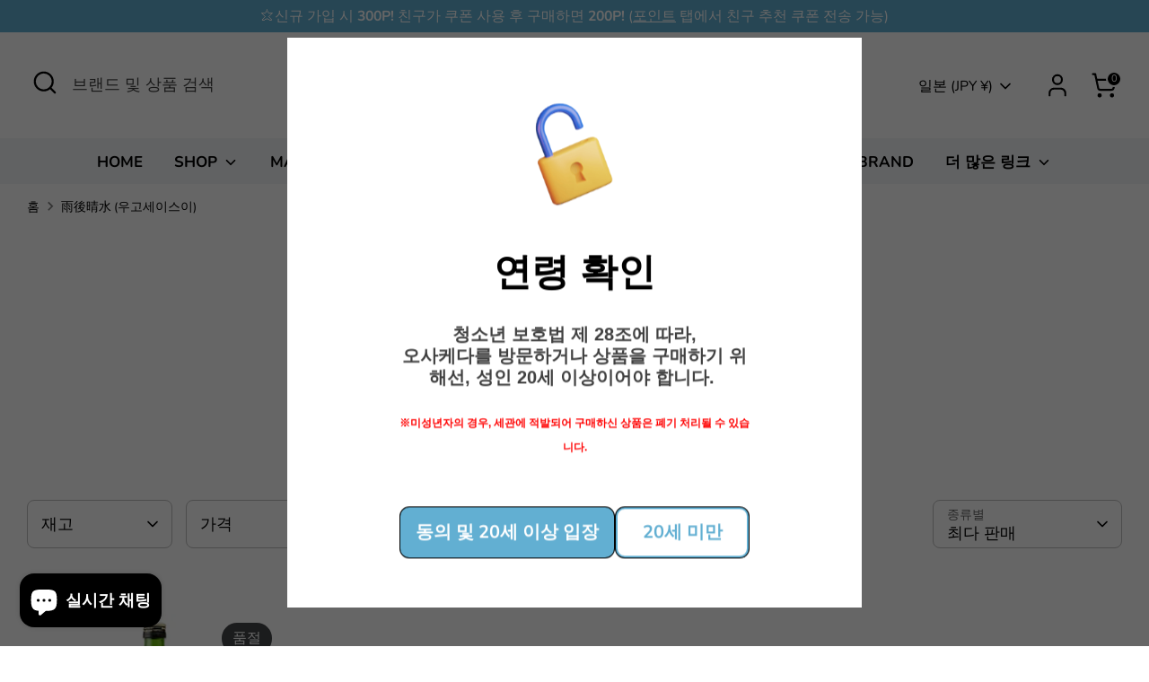

--- FILE ---
content_type: text/html; charset=utf-8
request_url: https://osakeda.com/collections/%E9%9B%A8%E5%BE%8C%E6%99%B4%E6%B0%B4-%EC%9A%B0%EA%B3%A0%EC%84%B8%EC%9D%B4%EC%8A%A4%EC%9D%B4
body_size: 48108
content:
<!doctype html>
<html class="no-js supports-no-cookies" lang="ko">
<head>
  <script type="application/vnd.locksmith+json" data-locksmith>{"version":"v254","locked":false,"initialized":true,"scope":"collection","access_granted":true,"access_denied":false,"requires_customer":false,"manual_lock":false,"remote_lock":false,"has_timeout":false,"remote_rendered":null,"hide_resource":false,"hide_links_to_resource":false,"transparent":true,"locks":{"all":[],"opened":[]},"keys":[],"keys_signature":"f8fcc07c3a9b766e808c244695fbfc91fcb5e0b8d3a80438ddeff0d715668672","state":{"template":"collection","theme":148558774435,"product":null,"collection":"雨後晴水-우고세이스이","page":null,"blog":null,"article":null,"app":null},"now":1768625696,"path":"\/collections\/雨後晴水-우고세이스이","locale_root_url":"\/","canonical_url":"https:\/\/osakeda.com\/collections\/%e9%9b%a8%e5%be%8c%e6%99%b4%e6%b0%b4-%ec%9a%b0%ea%b3%a0%ec%84%b8%ec%9d%b4%ec%8a%a4%ec%9d%b4","customer_id":null,"customer_id_signature":"f8fcc07c3a9b766e808c244695fbfc91fcb5e0b8d3a80438ddeff0d715668672","cart":null}</script><script data-locksmith>!function(){undefined;!function(){var s=window.Locksmith={},e=document.querySelector('script[type="application/vnd.locksmith+json"]'),n=e&&e.innerHTML;if(s.state={},s.util={},s.loading=!1,n)try{s.state=JSON.parse(n)}catch(d){}if(document.addEventListener&&document.querySelector){var o,i,a,t=[76,79,67,75,83,77,73,84,72,49,49],c=function(){i=t.slice(0)},l="style",r=function(e){e&&27!==e.keyCode&&"click"!==e.type||(document.removeEventListener("keydown",r),document.removeEventListener("click",r),o&&document.body.removeChild(o),o=null)};c(),document.addEventListener("keyup",function(e){if(e.keyCode===i[0]){if(clearTimeout(a),i.shift(),0<i.length)return void(a=setTimeout(c,1e3));c(),r(),(o=document.createElement("div"))[l].width="50%",o[l].maxWidth="1000px",o[l].height="85%",o[l].border="1px rgba(0, 0, 0, 0.2) solid",o[l].background="rgba(255, 255, 255, 0.99)",o[l].borderRadius="4px",o[l].position="fixed",o[l].top="50%",o[l].left="50%",o[l].transform="translateY(-50%) translateX(-50%)",o[l].boxShadow="0 2px 5px rgba(0, 0, 0, 0.3), 0 0 100vh 100vw rgba(0, 0, 0, 0.5)",o[l].zIndex="2147483645";var t=document.createElement("textarea");t.value=JSON.stringify(JSON.parse(n),null,2),t[l].border="none",t[l].display="block",t[l].boxSizing="border-box",t[l].width="100%",t[l].height="100%",t[l].background="transparent",t[l].padding="22px",t[l].fontFamily="monospace",t[l].fontSize="14px",t[l].color="#333",t[l].resize="none",t[l].outline="none",t.readOnly=!0,o.appendChild(t),document.body.appendChild(o),t.addEventListener("click",function(e){e.stopImmediatePropagation()}),t.select(),document.addEventListener("keydown",r),document.addEventListener("click",r)}})}s.isEmbedded=-1!==window.location.search.indexOf("_ab=0&_fd=0&_sc=1"),s.path=s.state.path||window.location.pathname,s.basePath=s.state.locale_root_url.concat("/apps/locksmith").replace(/^\/\//,"/"),s.reloading=!1,s.util.console=window.console||{log:function(){},error:function(){}},s.util.makeUrl=function(e,t){var n,o=s.basePath+e,i=[],a=s.cache();for(n in a)i.push(n+"="+encodeURIComponent(a[n]));for(n in t)i.push(n+"="+encodeURIComponent(t[n]));return s.state.customer_id&&(i.push("customer_id="+encodeURIComponent(s.state.customer_id)),i.push("customer_id_signature="+encodeURIComponent(s.state.customer_id_signature))),o+=(-1===o.indexOf("?")?"?":"&")+i.join("&")},s._initializeCallbacks=[],s.on=function(e,t){if("initialize"!==e)throw'Locksmith.on() currently only supports the "initialize" event';s._initializeCallbacks.push(t)},s.initializeSession=function(e){if(!s.isEmbedded){var t=!1,n=!0,o=!0;(e=e||{}).silent&&(o=n=!(t=!0)),s.ping({silent:t,spinner:n,reload:o,callback:function(){s._initializeCallbacks.forEach(function(e){e()})}})}},s.cache=function(e){var t={};try{var n=function i(e){return(document.cookie.match("(^|; )"+e+"=([^;]*)")||0)[2]};t=JSON.parse(decodeURIComponent(n("locksmith-params")||"{}"))}catch(d){}if(e){for(var o in e)t[o]=e[o];document.cookie="locksmith-params=; expires=Thu, 01 Jan 1970 00:00:00 GMT; path=/",document.cookie="locksmith-params="+encodeURIComponent(JSON.stringify(t))+"; path=/"}return t},s.cache.cart=s.state.cart,s.cache.cartLastSaved=null,s.params=s.cache(),s.util.reload=function(){s.reloading=!0;try{window.location.href=window.location.href.replace(/#.*/,"")}catch(d){s.util.console.error("Preferred reload method failed",d),window.location.reload()}},s.cache.saveCart=function(e){if(!s.cache.cart||s.cache.cart===s.cache.cartLastSaved)return e?e():null;var t=s.cache.cartLastSaved;s.cache.cartLastSaved=s.cache.cart,fetch("/cart/update.js",{method:"POST",headers:{"Content-Type":"application/json",Accept:"application/json"},body:JSON.stringify({attributes:{locksmith:s.cache.cart}})}).then(function(e){if(!e.ok)throw new Error("Cart update failed: "+e.status);return e.json()}).then(function(){e&&e()})["catch"](function(e){if(s.cache.cartLastSaved=t,!s.reloading)throw e})},s.util.spinnerHTML='<style>body{background:#FFF}@keyframes spin{from{transform:rotate(0deg)}to{transform:rotate(360deg)}}#loading{display:flex;width:100%;height:50vh;color:#777;align-items:center;justify-content:center}#loading .spinner{display:block;animation:spin 600ms linear infinite;position:relative;width:50px;height:50px}#loading .spinner-ring{stroke:currentColor;stroke-dasharray:100%;stroke-width:2px;stroke-linecap:round;fill:none}</style><div id="loading"><div class="spinner"><svg width="100%" height="100%"><svg preserveAspectRatio="xMinYMin"><circle class="spinner-ring" cx="50%" cy="50%" r="45%"></circle></svg></svg></div></div>',s.util.clobberBody=function(e){document.body.innerHTML=e},s.util.clobberDocument=function(e){e.responseText&&(e=e.responseText),document.documentElement&&document.removeChild(document.documentElement);var t=document.open("text/html","replace");t.writeln(e),t.close(),setTimeout(function(){var e=t.querySelector("[autofocus]");e&&e.focus()},100)},s.util.serializeForm=function(e){if(e&&"FORM"===e.nodeName){var t,n,o={};for(t=e.elements.length-1;0<=t;t-=1)if(""!==e.elements[t].name)switch(e.elements[t].nodeName){case"INPUT":switch(e.elements[t].type){default:case"text":case"hidden":case"password":case"button":case"reset":case"submit":o[e.elements[t].name]=e.elements[t].value;break;case"checkbox":case"radio":e.elements[t].checked&&(o[e.elements[t].name]=e.elements[t].value);break;case"file":}break;case"TEXTAREA":o[e.elements[t].name]=e.elements[t].value;break;case"SELECT":switch(e.elements[t].type){case"select-one":o[e.elements[t].name]=e.elements[t].value;break;case"select-multiple":for(n=e.elements[t].options.length-1;0<=n;n-=1)e.elements[t].options[n].selected&&(o[e.elements[t].name]=e.elements[t].options[n].value)}break;case"BUTTON":switch(e.elements[t].type){case"reset":case"submit":case"button":o[e.elements[t].name]=e.elements[t].value}}return o}},s.util.on=function(e,a,s,t){t=t||document;var c="locksmith-"+e+a,n=function(e){var t=e.target,n=e.target.parentElement,o=t&&t.className&&(t.className.baseVal||t.className)||"",i=n&&n.className&&(n.className.baseVal||n.className)||"";("string"==typeof o&&-1!==o.split(/\s+/).indexOf(a)||"string"==typeof i&&-1!==i.split(/\s+/).indexOf(a))&&!e[c]&&(e[c]=!0,s(e))};t.attachEvent?t.attachEvent(e,n):t.addEventListener(e,n,!1)},s.util.enableActions=function(e){s.util.on("click","locksmith-action",function(e){e.preventDefault();var t=e.target;t.dataset.confirmWith&&!confirm(t.dataset.confirmWith)||(t.disabled=!0,t.innerText=t.dataset.disableWith,s.post("/action",t.dataset.locksmithParams,{spinner:!1,type:"text",success:function(e){(e=JSON.parse(e.responseText)).message&&alert(e.message),s.util.reload()}}))},e)},s.util.inject=function(e,t){var n=["data","locksmith","append"];if(-1!==t.indexOf(n.join("-"))){var o=document.createElement("div");o.innerHTML=t,e.appendChild(o)}else e.innerHTML=t;var i,a,s=e.querySelectorAll("script");for(a=0;a<s.length;++a){i=s[a];var c=document.createElement("script");if(i.type&&(c.type=i.type),i.src)c.src=i.src;else{var l=document.createTextNode(i.innerHTML);c.appendChild(l)}e.appendChild(c)}var r=e.querySelector("[autofocus]");r&&r.focus()},s.post=function(e,t,n){!1!==(n=n||{}).spinner&&s.util.clobberBody(s.util.spinnerHTML);var o={};n.container===document?(o.layout=1,n.success=function(e){s.util.clobberDocument(e)}):n.container&&(o.layout=0,n.success=function(e){var t=document.getElementById(n.container);s.util.inject(t,e),t.id===t.firstChild.id&&t.parentElement.replaceChild(t.firstChild,t)}),n.form_type&&(t.form_type=n.form_type),n.include_layout_classes!==undefined&&(t.include_layout_classes=n.include_layout_classes),n.lock_id!==undefined&&(t.lock_id=n.lock_id),s.loading=!0;var i=s.util.makeUrl(e,o),a="json"===n.type||"text"===n.type;fetch(i,{method:"POST",headers:{"Content-Type":"application/json",Accept:a?"application/json":"text/html"},body:JSON.stringify(t)}).then(function(e){if(!e.ok)throw new Error("Request failed: "+e.status);return e.text()}).then(function(e){var t=n.success||s.util.clobberDocument;t(a?{responseText:e}:e)})["catch"](function(e){if(!s.reloading)if("dashboard.weglot.com"!==window.location.host){if(!n.silent)throw alert("Something went wrong! Please refresh and try again."),e;console.error(e)}else console.error(e)})["finally"](function(){s.loading=!1})},s.postResource=function(e,t){e.path=s.path,e.search=window.location.search,e.state=s.state,e.passcode&&(e.passcode=e.passcode.trim()),e.email&&(e.email=e.email.trim()),e.state.cart=s.cache.cart,e.locksmith_json=s.jsonTag,e.locksmith_json_signature=s.jsonTagSignature,s.post("/resource",e,t)},s.ping=function(e){if(!s.isEmbedded){e=e||{};s.post("/ping",{path:s.path,search:window.location.search,state:s.state},{spinner:!!e.spinner,silent:"undefined"==typeof e.silent||e.silent,type:"text",success:function(e){e&&e.responseText?(e=JSON.parse(e.responseText)).messages&&0<e.messages.length&&s.showMessages(e.messages):console.error("[Locksmith] Invalid result in ping callback:",e)}})}},s.timeoutMonitor=function(){var e=s.cache.cart;s.ping({callback:function(){e!==s.cache.cart||setTimeout(function(){s.timeoutMonitor()},6e4)}})},s.showMessages=function(e){var t=document.createElement("div");t.style.position="fixed",t.style.left=0,t.style.right=0,t.style.bottom="-50px",t.style.opacity=0,t.style.background="#191919",t.style.color="#ddd",t.style.transition="bottom 0.2s, opacity 0.2s",t.style.zIndex=999999,t.innerHTML="        <style>          .locksmith-ab .locksmith-b { display: none; }          .locksmith-ab.toggled .locksmith-b { display: flex; }          .locksmith-ab.toggled .locksmith-a { display: none; }          .locksmith-flex { display: flex; flex-wrap: wrap; justify-content: space-between; align-items: center; padding: 10px 20px; }          .locksmith-message + .locksmith-message { border-top: 1px #555 solid; }          .locksmith-message a { color: inherit; font-weight: bold; }          .locksmith-message a:hover { color: inherit; opacity: 0.8; }          a.locksmith-ab-toggle { font-weight: inherit; text-decoration: underline; }          .locksmith-text { flex-grow: 1; }          .locksmith-cta { flex-grow: 0; text-align: right; }          .locksmith-cta button { transform: scale(0.8); transform-origin: left; }          .locksmith-cta > * { display: block; }          .locksmith-cta > * + * { margin-top: 10px; }          .locksmith-message a.locksmith-close { flex-grow: 0; text-decoration: none; margin-left: 15px; font-size: 30px; font-family: monospace; display: block; padding: 2px 10px; }                    @media screen and (max-width: 600px) {            .locksmith-wide-only { display: none !important; }            .locksmith-flex { padding: 0 15px; }            .locksmith-flex > * { margin-top: 5px; margin-bottom: 5px; }            .locksmith-cta { text-align: left; }          }                    @media screen and (min-width: 601px) {            .locksmith-narrow-only { display: none !important; }          }        </style>      "+e.map(function(e){return'<div class="locksmith-message">'+e+"</div>"}).join(""),document.body.appendChild(t),document.body.style.position="relative",document.body.parentElement.style.paddingBottom=t.offsetHeight+"px",setTimeout(function(){t.style.bottom=0,t.style.opacity=1},50),s.util.on("click","locksmith-ab-toggle",function(e){e.preventDefault();for(var t=e.target.parentElement;-1===t.className.split(" ").indexOf("locksmith-ab");)t=t.parentElement;-1!==t.className.split(" ").indexOf("toggled")?t.className=t.className.replace("toggled",""):t.className=t.className+" toggled"}),s.util.enableActions(t)}}()}();</script>
      <script data-locksmith>Locksmith.cache.cart=null</script>

  <script data-locksmith>Locksmith.jsonTag="{\"version\":\"v254\",\"locked\":false,\"initialized\":true,\"scope\":\"collection\",\"access_granted\":true,\"access_denied\":false,\"requires_customer\":false,\"manual_lock\":false,\"remote_lock\":false,\"has_timeout\":false,\"remote_rendered\":null,\"hide_resource\":false,\"hide_links_to_resource\":false,\"transparent\":true,\"locks\":{\"all\":[],\"opened\":[]},\"keys\":[],\"keys_signature\":\"f8fcc07c3a9b766e808c244695fbfc91fcb5e0b8d3a80438ddeff0d715668672\",\"state\":{\"template\":\"collection\",\"theme\":148558774435,\"product\":null,\"collection\":\"雨後晴水-우고세이스이\",\"page\":null,\"blog\":null,\"article\":null,\"app\":null},\"now\":1768625696,\"path\":\"\\\/collections\\\/雨後晴水-우고세이스이\",\"locale_root_url\":\"\\\/\",\"canonical_url\":\"https:\\\/\\\/osakeda.com\\\/collections\\\/%e9%9b%a8%e5%be%8c%e6%99%b4%e6%b0%b4-%ec%9a%b0%ea%b3%a0%ec%84%b8%ec%9d%b4%ec%8a%a4%ec%9d%b4\",\"customer_id\":null,\"customer_id_signature\":\"f8fcc07c3a9b766e808c244695fbfc91fcb5e0b8d3a80438ddeff0d715668672\",\"cart\":null}";Locksmith.jsonTagSignature="b1b4dbcf36808e180a43c4a8dce57022f31503c08fb9acd7f709bcaa9db6ee90"</script>
  <!-- Boost 7.0.0 -->
  <meta charset="utf-8" />
<meta name="viewport" content="width=device-width,initial-scale=1.0" />
<meta http-equiv="X-UA-Compatible" content="IE=edge">

<link rel="preconnect" href="https://cdn.shopify.com" crossorigin>
<link rel="preconnect" href="https://fonts.shopify.com" crossorigin>
<link rel="preconnect" href="https://monorail-edge.shopifysvc.com"><link rel="preload" as="font" href="//osakeda.com/cdn/fonts/nunito/nunito_n4.fc49103dc396b42cae9460289072d384b6c6eb63.woff2" type="font/woff2" crossorigin><link rel="preload" as="font" href="//osakeda.com/cdn/fonts/nunito/nunito_n7.37cf9b8cf43b3322f7e6e13ad2aad62ab5dc9109.woff2" type="font/woff2" crossorigin><link rel="preload" as="font" href="//osakeda.com/cdn/fonts/nunito/nunito_n8.a4faa34563722dcb4bd960ae538c49eb540a565f.woff2" type="font/woff2" crossorigin><link rel="preload" as="font" href="//osakeda.com/cdn/fonts/nunito/nunito_n8.a4faa34563722dcb4bd960ae538c49eb540a565f.woff2" type="font/woff2" crossorigin><link rel="preload" href="//osakeda.com/cdn/shop/t/25/assets/vendor.min.js?v=67207134794593361361756083571" as="script">
<link rel="preload" href="//osakeda.com/cdn/shop/t/25/assets/theme.js?v=127163021561253529881756083571" as="script"><link rel="canonical" href="https://osakeda.com/collections/%e9%9b%a8%e5%be%8c%e6%99%b4%e6%b0%b4-%ec%9a%b0%ea%b3%a0%ec%84%b8%ec%9d%b4%ec%8a%a4%ec%9d%b4" /><link rel="icon" href="//osakeda.com/cdn/shop/files/8.png?crop=center&height=48&v=1723522521&width=48" type="image/png"><meta name="description" content="">


  
  <title>
    雨後晴水 (우고세이스이)
    
    
    
      &ndash; 오사케다
    
  </title>

  <meta property="og:site_name" content="오사케다">
<meta property="og:url" content="https://osakeda.com/collections/%e9%9b%a8%e5%be%8c%e6%99%b4%e6%b0%b4-%ec%9a%b0%ea%b3%a0%ec%84%b8%ec%9d%b4%ec%8a%a4%ec%9d%b4"><meta property="og:title" content="雨後晴水 (우고세이스이)">
<meta property="og:type" content="product.group">
<meta property="og:description" content="사케직구,니혼슈직구,일본직구,와인직구,위스키직구,일본술직구,사케구매,사케공구,오마카세,쥬욘다이,아라마사,지콘,닷사이,쿠보타,니혼슈,사케최저가,퀵배송,우체국택배,최단4일도착,사케 유튜브 채널 운영,사케구매대행,구매대행,직구,일본사케직구,니혼슈추천,일본사케,사케가격,니혼슈가격,카라구치,아마구치,일본주도,칸키쿠,아카부">
<meta property="og:image" content="http://osakeda.com/cdn/shop/files/1_6k_3afdaae7-9319-4a1d-8eec-428e7a67de8b_1200x1200.jpg?v=1704271458">
<meta property="og:image:secure_url" content="https://osakeda.com/cdn/shop/files/1_6k_3afdaae7-9319-4a1d-8eec-428e7a67de8b_1200x1200.jpg?v=1704271458">
<meta property="og:image:width" content="300">
  <meta property="og:image:height" content="299"><meta name="twitter:card" content="summary_large_image"><meta name="twitter:title" content="雨後晴水 (우고세이스이)">
<meta name="twitter:description" content="사케직구,니혼슈직구,일본직구,와인직구,위스키직구,일본술직구,사케구매,사케공구,오마카세,쥬욘다이,아라마사,지콘,닷사이,쿠보타,니혼슈,사케최저가,퀵배송,우체국택배,최단4일도착,사케 유튜브 채널 운영,사케구매대행,구매대행,직구,일본사케직구,니혼슈추천,일본사케,사케가격,니혼슈가격,카라구치,아마구치,일본주도,칸키쿠,아카부">

<style>
    @font-face {
  font-family: Nunito;
  font-weight: 800;
  font-style: normal;
  font-display: fallback;
  src: url("//osakeda.com/cdn/fonts/nunito/nunito_n8.a4faa34563722dcb4bd960ae538c49eb540a565f.woff2") format("woff2"),
       url("//osakeda.com/cdn/fonts/nunito/nunito_n8.7b9b4d7a0ef879eb46735a0aecb391013c7f7aeb.woff") format("woff");
}

    @font-face {
  font-family: Nunito;
  font-weight: 800;
  font-style: normal;
  font-display: fallback;
  src: url("//osakeda.com/cdn/fonts/nunito/nunito_n8.a4faa34563722dcb4bd960ae538c49eb540a565f.woff2") format("woff2"),
       url("//osakeda.com/cdn/fonts/nunito/nunito_n8.7b9b4d7a0ef879eb46735a0aecb391013c7f7aeb.woff") format("woff");
}

    @font-face {
  font-family: Nunito;
  font-weight: 400;
  font-style: normal;
  font-display: fallback;
  src: url("//osakeda.com/cdn/fonts/nunito/nunito_n4.fc49103dc396b42cae9460289072d384b6c6eb63.woff2") format("woff2"),
       url("//osakeda.com/cdn/fonts/nunito/nunito_n4.5d26d13beeac3116db2479e64986cdeea4c8fbdd.woff") format("woff");
}

    @font-face {
  font-family: Nunito;
  font-weight: 700;
  font-style: normal;
  font-display: fallback;
  src: url("//osakeda.com/cdn/fonts/nunito/nunito_n7.37cf9b8cf43b3322f7e6e13ad2aad62ab5dc9109.woff2") format("woff2"),
       url("//osakeda.com/cdn/fonts/nunito/nunito_n7.45cfcfadc6630011252d54d5f5a2c7c98f60d5de.woff") format("woff");
}

    @font-face {
  font-family: Nunito;
  font-weight: 400;
  font-style: italic;
  font-display: fallback;
  src: url("//osakeda.com/cdn/fonts/nunito/nunito_i4.fd53bf99043ab6c570187ed42d1b49192135de96.woff2") format("woff2"),
       url("//osakeda.com/cdn/fonts/nunito/nunito_i4.cb3876a003a73aaae5363bb3e3e99d45ec598cc6.woff") format("woff");
}

    @font-face {
  font-family: Nunito;
  font-weight: 700;
  font-style: italic;
  font-display: fallback;
  src: url("//osakeda.com/cdn/fonts/nunito/nunito_i7.3f8ba2027bc9ceb1b1764ecab15bae73f86c4632.woff2") format("woff2"),
       url("//osakeda.com/cdn/fonts/nunito/nunito_i7.82bfb5f86ec77ada3c9f660da22064c2e46e1469.woff") format("woff");
}

    @font-face {
  font-family: Nunito;
  font-weight: 700;
  font-style: normal;
  font-display: fallback;
  src: url("//osakeda.com/cdn/fonts/nunito/nunito_n7.37cf9b8cf43b3322f7e6e13ad2aad62ab5dc9109.woff2") format("woff2"),
       url("//osakeda.com/cdn/fonts/nunito/nunito_n7.45cfcfadc6630011252d54d5f5a2c7c98f60d5de.woff") format("woff");
}

  </style>

  <link href="//osakeda.com/cdn/shop/t/25/assets/styles.css?v=62905515516166311991756083592" rel="stylesheet" type="text/css" media="all" />
<script>
    document.documentElement.className = document.documentElement.className.replace('no-js', 'js');
    window.theme = window.theme || {};
    window.slate = window.slate || {};
    theme.moneyFormatWithCodeForProductsPreference = "¥{{amount_no_decimals}}";
    theme.moneyFormatWithCodeForCartPreference = "¥{{amount_no_decimals}}";
    theme.moneyFormat = "¥{{amount_no_decimals}}";
    theme.strings = {
      addToCart: "카트에 담기",
      unavailable: "사용 불가",
      addressError: "해당 주소를 검색하는 중 오류가 발생했습니다.",
      addressNoResults: "해당 주소에 대한 결과가 없음",
      addressQueryLimit: "Google API 사용 한도를 초과하였습니다. \u003ca href=\"https:\/\/developers.google.com\/maps\/premium\/usage-limits\"\u003e프리미엄 플랜\u003c\/a\u003e",
      authError: "구글 지도 API 키를 인증하는데 문제가 있었습니다.",
      addingToCart: "카트에 추가",
      addedToCart: "추가",
      productPreorder: "선주문",
      addedToCartPopupTitle: "추가된:",
      addedToCartPopupItems: "아이템",
      addedToCartPopupSubtotal: "소계",
      addedToCartPopupGoToCart: "구매하러 가기",
      cartTermsNotChecked: "계속하기 전에 약관에 동의해야 합니다.",
      searchLoading: "로딩",
      searchMoreResults: "모든 결과를 보다",
      searchNoResults: "결과 없음",
      priceFrom: "",
      quantityTooHigh: "카트에 [[ quantity ]]개만 넣을 수 있습니다.",
      onSale: "SALE",
      soldOut: "품절",
      in_stock: "재고있음",
      low_stock: "재고 소량 남음",
      only_x_left: "[[ quantity ]]개 남았습니다.",
      single_unit_available: "마지막 1개",
      x_units_available: "[[ quantity ]]개 가능",
      unitPriceSeparator: "",
      close: "닫기",
      cart_shipping_calculator_hide_calculator: "배송 계산기 숨기기",
      cart_shipping_calculator_title: "배송 견적을 보다",
      cart_general_hide_note: "",
      cart_general_show_note: "",
      previous: "이전",
      next: "다음"
    };
    theme.routes = {
      account_login_url: '/account/login',
      account_register_url: '/account/register',
      account_addresses_url: '/account/addresses',
      search_url: '/search',
      cart_url: '/cart',
      cart_add_url: '/cart/add',
      cart_change_url: '/cart/change',
      product_recommendations_url: '/recommendations/products'
    };
    theme.settings = {
      dynamicQtyOpts: false,
      saleLabelEnabled: true,
      soldLabelEnabled: true,
      onAddToCart: "add_and_redirect"
    };
  </script><script>window.performance && window.performance.mark && window.performance.mark('shopify.content_for_header.start');</script><meta name="facebook-domain-verification" content="lq7sl05k4wtncuqlll0dyog9lpx24k">
<meta id="shopify-digital-wallet" name="shopify-digital-wallet" content="/63660720291/digital_wallets/dialog">
<meta name="shopify-checkout-api-token" content="a894981723f4d7a7ec6f241a75294786">
<meta id="in-context-paypal-metadata" data-shop-id="63660720291" data-venmo-supported="false" data-environment="production" data-locale="en_US" data-paypal-v4="true" data-currency="JPY">
<link rel="alternate" type="application/atom+xml" title="Feed" href="/collections/%E9%9B%A8%E5%BE%8C%E6%99%B4%E6%B0%B4-%EC%9A%B0%EA%B3%A0%EC%84%B8%EC%9D%B4%EC%8A%A4%EC%9D%B4.atom" />
<link rel="alternate" type="application/json+oembed" href="https://osakeda.com/collections/%e9%9b%a8%e5%be%8c%e6%99%b4%e6%b0%b4-%ec%9a%b0%ea%b3%a0%ec%84%b8%ec%9d%b4%ec%8a%a4%ec%9d%b4.oembed">
<script async="async" src="/checkouts/internal/preloads.js?locale=ko-JP"></script>
<script id="shopify-features" type="application/json">{"accessToken":"a894981723f4d7a7ec6f241a75294786","betas":["rich-media-storefront-analytics"],"domain":"osakeda.com","predictiveSearch":false,"shopId":63660720291,"locale":"ko"}</script>
<script>var Shopify = Shopify || {};
Shopify.shop = "105a73-3.myshopify.com";
Shopify.locale = "ko";
Shopify.currency = {"active":"JPY","rate":"1.0"};
Shopify.country = "JP";
Shopify.theme = {"name":"9\/1 월 리뉴얼 테마 [오사케다7.0업데이트\/8\/25 10시사본]","id":148558774435,"schema_name":"Boost","schema_version":"7.0.0","theme_store_id":863,"role":"main"};
Shopify.theme.handle = "null";
Shopify.theme.style = {"id":null,"handle":null};
Shopify.cdnHost = "osakeda.com/cdn";
Shopify.routes = Shopify.routes || {};
Shopify.routes.root = "/";</script>
<script type="module">!function(o){(o.Shopify=o.Shopify||{}).modules=!0}(window);</script>
<script>!function(o){function n(){var o=[];function n(){o.push(Array.prototype.slice.apply(arguments))}return n.q=o,n}var t=o.Shopify=o.Shopify||{};t.loadFeatures=n(),t.autoloadFeatures=n()}(window);</script>
<script id="shop-js-analytics" type="application/json">{"pageType":"collection"}</script>
<script defer="defer" async type="module" src="//osakeda.com/cdn/shopifycloud/shop-js/modules/v2/client.init-shop-cart-sync_CMFHCOm8.ko.esm.js"></script>
<script defer="defer" async type="module" src="//osakeda.com/cdn/shopifycloud/shop-js/modules/v2/chunk.common_Cuv8Dg_K.esm.js"></script>
<script type="module">
  await import("//osakeda.com/cdn/shopifycloud/shop-js/modules/v2/client.init-shop-cart-sync_CMFHCOm8.ko.esm.js");
await import("//osakeda.com/cdn/shopifycloud/shop-js/modules/v2/chunk.common_Cuv8Dg_K.esm.js");

  window.Shopify.SignInWithShop?.initShopCartSync?.({"fedCMEnabled":true,"windoidEnabled":true});

</script>
<script>(function() {
  var isLoaded = false;
  function asyncLoad() {
    if (isLoaded) return;
    isLoaded = true;
    var urls = ["https:\/\/cdn1.stamped.io\/files\/widget.min.js?shop=105a73-3.myshopify.com","https:\/\/static.loloyal.com\/boom-cend\/entry-js\/boom-cend.js?shop=105a73-3.myshopify.com","https:\/\/av.good-apps.co\/storage\/js\/good_apps_timer-105a73-3.myshopify.com.js?ver=69\u0026shop=105a73-3.myshopify.com"];
    for (var i = 0; i < urls.length; i++) {
      var s = document.createElement('script');
      s.type = 'text/javascript';
      s.async = true;
      s.src = urls[i];
      var x = document.getElementsByTagName('script')[0];
      x.parentNode.insertBefore(s, x);
    }
  };
  if(window.attachEvent) {
    window.attachEvent('onload', asyncLoad);
  } else {
    window.addEventListener('load', asyncLoad, false);
  }
})();</script>
<script id="__st">var __st={"a":63660720291,"offset":32400,"reqid":"a6ab3238-5af6-491a-abf9-cff7b2a3af17-1768625696","pageurl":"osakeda.com\/collections\/%E9%9B%A8%E5%BE%8C%E6%99%B4%E6%B0%B4-%EC%9A%B0%EA%B3%A0%EC%84%B8%EC%9D%B4%EC%8A%A4%EC%9D%B4","u":"8d315a2997ea","p":"collection","rtyp":"collection","rid":301990674595};</script>
<script>window.ShopifyPaypalV4VisibilityTracking = true;</script>
<script id="form-persister">!function(){'use strict';const t='contact',e='new_comment',n=[[t,t],['blogs',e],['comments',e],[t,'customer']],o='password',r='form_key',c=['recaptcha-v3-token','g-recaptcha-response','h-captcha-response',o],s=()=>{try{return window.sessionStorage}catch{return}},i='__shopify_v',u=t=>t.elements[r],a=function(){const t=[...n].map((([t,e])=>`form[action*='/${t}']:not([data-nocaptcha='true']) input[name='form_type'][value='${e}']`)).join(',');var e;return e=t,()=>e?[...document.querySelectorAll(e)].map((t=>t.form)):[]}();function m(t){const e=u(t);a().includes(t)&&(!e||!e.value)&&function(t){try{if(!s())return;!function(t){const e=s();if(!e)return;const n=u(t);if(!n)return;const o=n.value;o&&e.removeItem(o)}(t);const e=Array.from(Array(32),(()=>Math.random().toString(36)[2])).join('');!function(t,e){u(t)||t.append(Object.assign(document.createElement('input'),{type:'hidden',name:r})),t.elements[r].value=e}(t,e),function(t,e){const n=s();if(!n)return;const r=[...t.querySelectorAll(`input[type='${o}']`)].map((({name:t})=>t)),u=[...c,...r],a={};for(const[o,c]of new FormData(t).entries())u.includes(o)||(a[o]=c);n.setItem(e,JSON.stringify({[i]:1,action:t.action,data:a}))}(t,e)}catch(e){console.error('failed to persist form',e)}}(t)}const f=t=>{if('true'===t.dataset.persistBound)return;const e=function(t,e){const n=function(t){return'function'==typeof t.submit?t.submit:HTMLFormElement.prototype.submit}(t).bind(t);return function(){let t;return()=>{t||(t=!0,(()=>{try{e(),n()}catch(t){(t=>{console.error('form submit failed',t)})(t)}})(),setTimeout((()=>t=!1),250))}}()}(t,(()=>{m(t)}));!function(t,e){if('function'==typeof t.submit&&'function'==typeof e)try{t.submit=e}catch{}}(t,e),t.addEventListener('submit',(t=>{t.preventDefault(),e()})),t.dataset.persistBound='true'};!function(){function t(t){const e=(t=>{const e=t.target;return e instanceof HTMLFormElement?e:e&&e.form})(t);e&&m(e)}document.addEventListener('submit',t),document.addEventListener('DOMContentLoaded',(()=>{const e=a();for(const t of e)f(t);var n;n=document.body,new window.MutationObserver((t=>{for(const e of t)if('childList'===e.type&&e.addedNodes.length)for(const t of e.addedNodes)1===t.nodeType&&'FORM'===t.tagName&&a().includes(t)&&f(t)})).observe(n,{childList:!0,subtree:!0,attributes:!1}),document.removeEventListener('submit',t)}))}()}();</script>
<script integrity="sha256-4kQ18oKyAcykRKYeNunJcIwy7WH5gtpwJnB7kiuLZ1E=" data-source-attribution="shopify.loadfeatures" defer="defer" src="//osakeda.com/cdn/shopifycloud/storefront/assets/storefront/load_feature-a0a9edcb.js" crossorigin="anonymous"></script>
<script data-source-attribution="shopify.dynamic_checkout.dynamic.init">var Shopify=Shopify||{};Shopify.PaymentButton=Shopify.PaymentButton||{isStorefrontPortableWallets:!0,init:function(){window.Shopify.PaymentButton.init=function(){};var t=document.createElement("script");t.src="https://osakeda.com/cdn/shopifycloud/portable-wallets/latest/portable-wallets.ko.js",t.type="module",document.head.appendChild(t)}};
</script>
<script data-source-attribution="shopify.dynamic_checkout.buyer_consent">
  function portableWalletsHideBuyerConsent(e){var t=document.getElementById("shopify-buyer-consent"),n=document.getElementById("shopify-subscription-policy-button");t&&n&&(t.classList.add("hidden"),t.setAttribute("aria-hidden","true"),n.removeEventListener("click",e))}function portableWalletsShowBuyerConsent(e){var t=document.getElementById("shopify-buyer-consent"),n=document.getElementById("shopify-subscription-policy-button");t&&n&&(t.classList.remove("hidden"),t.removeAttribute("aria-hidden"),n.addEventListener("click",e))}window.Shopify?.PaymentButton&&(window.Shopify.PaymentButton.hideBuyerConsent=portableWalletsHideBuyerConsent,window.Shopify.PaymentButton.showBuyerConsent=portableWalletsShowBuyerConsent);
</script>
<script data-source-attribution="shopify.dynamic_checkout.cart.bootstrap">document.addEventListener("DOMContentLoaded",(function(){function t(){return document.querySelector("shopify-accelerated-checkout-cart, shopify-accelerated-checkout")}if(t())Shopify.PaymentButton.init();else{new MutationObserver((function(e,n){t()&&(Shopify.PaymentButton.init(),n.disconnect())})).observe(document.body,{childList:!0,subtree:!0})}}));
</script>
<link id="shopify-accelerated-checkout-styles" rel="stylesheet" media="screen" href="https://osakeda.com/cdn/shopifycloud/portable-wallets/latest/accelerated-checkout-backwards-compat.css" crossorigin="anonymous">
<style id="shopify-accelerated-checkout-cart">
        #shopify-buyer-consent {
  margin-top: 1em;
  display: inline-block;
  width: 100%;
}

#shopify-buyer-consent.hidden {
  display: none;
}

#shopify-subscription-policy-button {
  background: none;
  border: none;
  padding: 0;
  text-decoration: underline;
  font-size: inherit;
  cursor: pointer;
}

#shopify-subscription-policy-button::before {
  box-shadow: none;
}

      </style>

<script>window.performance && window.performance.mark && window.performance.mark('shopify.content_for_header.end');</script>
<!-- BEGIN app block: shopify://apps/rank-king-best-sellers/blocks/ranking-select-filter-settings/a6978f01-39a7-4434-814f-bcdba4258543 --><style data-shopify>
.ranking-list {

--select-filters-margin-bottom-pc: 40px;
--select-filters-margin-bottom-sp: 40px;

--select-filters-padding-sides-pc: 0px;
--select-filters-padding-sides-sp: 0px;

--select-filter-gap-pc: 20px;
--select-filter-gap-sp: 10px;

--select-filter-label-font-size_pc:16px;
--select-filter-label-font-size_sp:16px;
--select-filter-label-font-color:#000;

--select-filter-options-font-size_pc:14px;
--select-filter-options-font-size_sp:14px;

--select-filter-select_box_size_pc:30px;
--select-filter-select_box_size_sp:30px;

}



</style>

<link href="//cdn.shopify.com/extensions/019aa68a-70e3-7219-a48b-96ee817dced4/my-node-app-87/assets/ranking-select-filter-settings.css" rel="stylesheet" type="text/css" media="all" />

<!-- END app block --><!-- BEGIN app block: shopify://apps/rank-king-best-sellers/blocks/ranking-product-font-settings/a6978f01-39a7-4434-814f-bcdba4258543 --><style data-shopify>
  .ranking-list {

   --product-name-font-size-pc: 14px;
   --product-name-font-size-sp: 14px;
   --product-name-font-color: #000;

   --product-vendor-font-size-pc: 14px;
   --product-vendor-font-size-sp: 14px;
   --product-vendor-font-color: #000;

   --product-type-font-size-pc: 14px;
   --product-type-font-size-sp: 14px;
   --product-type-font-color: #000;

   --product-price-font-size-pc: 14px;
   --product-price-font-size-sp: 14px;
   --product-price-font-color: #000;

   --product-original-price-font-size-pc: 14px;
   --product-original-price-font-size-sp: 14px;
   --product-original-price-font-color: #000;

 }
</style>

<link href="//cdn.shopify.com/extensions/019aa68a-70e3-7219-a48b-96ee817dced4/my-node-app-87/assets/ranking-product-font-settings.css" rel="stylesheet" type="text/css" media="all" />


<!-- END app block --><!-- BEGIN app block: shopify://apps/rank-king-best-sellers/blocks/ranking-product-settings/a6978f01-39a7-4434-814f-bcdba4258543 --><style data-shopify>
  .ranking-list {
   --product-sold-out-font-size-pc: 14px;
   --product-sold-out-font-size-sp: 14px;
   --product-sold-out-font-color: #c5280c;
   --product-sold-out-badge-color: #fff;

   --tax-included-text: '(Tax Included)';
   --tax-included-font-size-pc: 14px;
   --tax-included-font-size-sp: 14px;
   --tax-included-font-color: #000;

   --add-to-cart-btn-text: 'Add to Cart';
   --add-to-cart-btn-font-size-pc: 14px;
   --add-to-cart-btn-font-size-sp: 14px;
   --add-to-cart-btn-color: #fff;
   --add-to-cart-btn-font-color: #000;

   --product-cards-color: #fff;
   --sold-out-text: 'Sold Out';
   --product-info-alignment: left;
 }

 

 

   .ranking-list .ranking-item__overlay{
     display:none
   }

  

  

   

  


   

</style>

<link href="//cdn.shopify.com/extensions/019aa68a-70e3-7219-a48b-96ee817dced4/my-node-app-87/assets/ranking-product-settings.css" rel="stylesheet" type="text/css" media="all" />


<!-- END app block --><!-- BEGIN app block: shopify://apps/sales-discounts/blocks/sale-labels/29205fb1-2e68-4d81-a905-d828a51c8413 --><style>#Product-Slider>div+div .hc-sale-tag,.Product__Gallery--stack .Product__SlideItem+.Product__SlideItem .hc-sale-tag,.\#product-card-badge.\@type\:sale,.badge--on-sale,.badge--onsale,.badge.color-sale,.badge.onsale,.flag.sale,.grid-product__on-sale,.grid-product__tag--sale,.hc-sale-tag+.ProductItem__Wrapper .ProductItem__Label,.hc-sale-tag+.badge__container,.hc-sale-tag+.card__inner .badge,.hc-sale-tag+.card__inner+.card__content .card__badge,.hc-sale-tag+link+.card-wrapper .card__badge,.hc-sale-tag+.card__wrapper .card__badge,.hc-sale-tag+.image-wrapper .product-item__badge,.hc-sale-tag+.product--labels,.hc-sale-tag+.product-item__image-wrapper .product-item__label-list,.hc-sale-tag+a .label,.hc-sale-tag+img+.product-item__meta+.product-item__badge,.label .overlay-sale,.lbl.on-sale,.media-column+.media-column .hc-sale-tag,.price__badge-sale,.product-badge--sale,.product-badge__sale,.product-card__label--sale,.product-item__badge--sale,.product-label--on-sale,.product-label--sale,.product-label.sale,.product__badge--sale,.product__badge__item--sale,.product__media-icon,.productitem__badge--sale,.sale-badge,.sale-box,.sale-item.icn,.sale-sticker,.sale_banner,.theme-img+.theme-img .hc-sale-tag,.hc-sale-tag+a+.badge,.hc-sale-tag+div .badge{display:none!important}.facets__display{z-index:3!important}.indiv-product .hc-sale-tag,.product-item--with-hover-swatches .hc-sale-tag,.product-recommendations .hc-sale-tag{z-index:3}#Product-Slider .hc-sale-tag{z-index:6}.product-holder .hc-sale-tag{z-index:9}.apply-gallery-animation .hc-product-page{z-index:10}.product-card.relative.flex.flex-col .hc-sale-tag{z-index:21}@media only screen and (min-width:750px){.product-gallery-item+.product-gallery-item .hc-sale-tag,.product__slide+.product__slide .hc-sale-tag,.yv-product-slider-item+.yv-product-slider-item .hc-sale-tag{display:none!important}}@media (min-width:960px){.product__media-item+.product__media-item .hc-sale-tag,.splide__slide+.splide__slide .hc-sale-tag{display:none!important}}
</style>
<script>
  let hcSaleLabelSettings = {
    domain: "105a73-3.myshopify.com",
    variants: [],
    selectedVariant: {},
    productPageImages: [],
    
  }
</script>
<style>.hc-sale-tag{z-index:2;position:absolute!important;top:8px;left:8px;display:inline-block;background:#fb485e;color:#ffffff;height:46px;width:46px;border-radius:23px;text-align:center;vertical-align:middle;font-weight:700;line-height:46px;-webkit-transform:rotate(-30deg);transform:rotate(-30deg)}@media screen and (max-width: 680px){.hc-sale-tag{top:2px;left:2px}}.hc-sale-tag{background:#fb485e!important;color:#ffffff!important;}.hc-sale-tag span{color:#ffffff!important}</style><script>document.addEventListener("DOMContentLoaded",function(){"undefined"!=typeof hcVariants&&function(e){function t(e,t,a){return function(){if(a)return t.apply(this,arguments),e.apply(this,arguments);var n=e.apply(this,arguments);return t.apply(this,arguments),n}}var a=null;function n(){var t=window.location.search.replace(/.*variant=(\d+).*/,"$1");t&&t!=a&&(a=t,e(t))}window.history.pushState=t(history.pushState,n),window.history.replaceState=t(history.replaceState,n),window.addEventListener("popstate",n)}(function(e){let t=null;for(var a=0;a<hcVariants.length;a++)if(hcVariants[a].id==e){t=hcVariants[a];var n=document.querySelectorAll(".hc-product-page.hc-sale-tag");if(t.compare_at_price&&t.compare_at_price>t.price){var r=100*(t.compare_at_price-t.price)/t.compare_at_price;if(null!=r)for(a=0;a<n.length;a++)n[a].childNodes[0].textContent=r.toFixed(0)+"%",n[a].style.display="block";else for(a=0;a<n.length;a++)n[a].style.display="none"}else for(a=0;a<n.length;a++)n[a].style.display="none";break}})});</script> 


<!-- END app block --><!-- BEGIN app block: shopify://apps/rank-king-best-sellers/blocks/ranking-btn-filter-settings/a6978f01-39a7-4434-814f-bcdba4258543 --><style data-shopify>
.ranking-list {

--btn-filters-margin-bottom-pc: 20px;
--btn-filters-margin-bottom-sp: 20px;

--btn-filters-padding-sides-pc: 0px;
--btn-filters-padding-sides-sp: 0px;

--btn-filter-alignment: left;
--btn-filter-active-color:#000;

--btn-filter-horiz-gap-pc: 30px;
--btn-filter-horiz-gap-sp: 20px;

--btn-filter-vert-gap-pc: 20px;
--btn-filter-vert-gap-sp: 20px;

--btn-filter-label-font-size_pc: 24px;
--btn-filter-label-font-size_sp: 24px;
--btn-filter-label-font-color:#000;

--btn-filter-options-font-size_pc:16px;
--btn-filter-options-font-size_sp:16px;
--btn-filter-options-font-color:#000;

}



</style>

<link href="//cdn.shopify.com/extensions/019aa68a-70e3-7219-a48b-96ee817dced4/my-node-app-87/assets/ranking-btn-filter-settings.css" rel="stylesheet" type="text/css" media="all" />

<!-- END app block --><!-- BEGIN app block: shopify://apps/rank-king-best-sellers/blocks/ranking-list-settings/a6978f01-39a7-4434-814f-bcdba4258543 --><style data-shopify>
.ranking-list {
--ranking-rank-1-color: #b79b5a;
--ranking-rank-2-color: #a8a8a8;
--ranking-rank-3-color: #b1875f;
--ranking-rank-4-color: #000;
--ranking-rank-number-color: #fff;

--list-heading-font-size-pc: 32px;
--list-heading-font-size-sp: 32px;
--list-heading-font-color: #000;

--btn-link-font-size-pc: 16px;
--btn-link-font-size-sp: 16px;
--btn-link-font-color: #000;

--list-heading-alignment: left;
--list-heading-margin-bottom: 30px;
--list-heading-padding-sides-pc: 0px;
--list-heading-padding-sides-sp: 0px;
--slider-btns-color: #fff;
--slider-arrow-color: #000;
}









</style>

<link href="//cdn.shopify.com/extensions/019aa68a-70e3-7219-a48b-96ee817dced4/my-node-app-87/assets/ranking-list-settings.css" rel="stylesheet" type="text/css" media="all" />

<!-- END app block --><!-- BEGIN app block: shopify://apps/gsc-countdown-timer/blocks/countdown-bar/58dc5b1b-43d2-4209-b1f3-52aff31643ed --><style>
  .gta-block__error {
    display: flex;
    flex-flow: column nowrap;
    gap: 12px;
    padding: 32px;
    border-radius: 12px;
    margin: 12px 0;
    background-color: #fff1e3;
    color: #412d00;
  }

  .gta-block__error-title {
    font-size: 18px;
    font-weight: 600;
    line-height: 28px;
  }

  .gta-block__error-body {
    font-size: 14px;
    line-height: 24px;
  }
</style>

<script>
  (function () {
    try {
      window.GSC_COUNTDOWN_META = {
        product_collections: null,
        product_tags: null,
      };

      const widgets = [{"bar":{"sticky":false,"justify":"center","position":"top","closeButton":{"color":"#bdbdbd","enabled":false}},"key":"GSC-BAR-FJzGsSabfVvP","type":"bar","timer":{"date":"2026-01-23T12:00:00.000+09:00","mode":"date","hours":72,"onEnd":"hide","minutes":0,"seconds":0,"recurring":{"endHours":0,"endMinutes":0,"repeatDays":[],"startHours":0,"startMinutes":0},"scheduling":{"end":null,"start":null}},"content":{"align":"center","items":[{"id":"text-aUPcAQCPJlPA","type":"text","align":"left","color":"#62afd2","value":"타임세일 1월 3주차 (1\/16~1\/23)","enabled":true,"padding":{"mobile":{"top":"10px","left":"10px","right":"10px","bottom":"-5px"},"desktop":{"top":"0px"}},"fontFamily":"font1","fontWeight":"700","textTransform":"unset","mobileFontSize":"16px","desktopFontSize":"20px","mobileLineHeight":"1.3","desktopLineHeight":"0.8","mobileLetterSpacing":"0px","desktopLetterSpacing":"0.5px"},{"id":"text-ZueBuHXRunBb","type":"text","align":"left","color":"#000000","value":"","enabled":true,"padding":{"mobile":{},"desktop":{}},"fontFamily":"font1","fontWeight":"400","textTransform":"unset","mobileFontSize":"12px","desktopFontSize":"15px","mobileLineHeight":"1.3","desktopLineHeight":"1.3","mobileLetterSpacing":"0","desktopLetterSpacing":"0"},{"id":"timer-kAvGGbyMSPIM","type":"timer","view":"custom","border":{"size":"2px","color":"#FFFFFF","enabled":false},"digits":{"color":"#62afd2","fontSize":"50px","fontFamily":"font2","fontWeight":"600"},"labels":{"days":"일","color":"#62afd2","hours":"시","enabled":true,"minutes":"분","seconds":"초","fontSize":"30px","fontFamily":"font3","fontWeight":"600","textTransform":"unset"},"layout":"separate","margin":{"mobile":{},"desktop":{}},"radius":{"value":"16px","enabled":false},"shadow":{"type":"","color":"black","enabled":true},"enabled":true,"padding":{"mobile":{},"desktop":{"top":"0px"}},"fontSize":{"mobile":"14px","desktop":"18px"},"separator":{"type":"colon","color":"#62afd2","enabled":true},"background":{"blur":"2px","color":"#eeeeee","enabled":false},"unitFormat":"d:h:m:s","mobileWidth":"161px","desktopWidth":"201px"},{"id":"button-FaQaYrMuDajS","href":"https:\/\/osakeda.com\/collections\/time-sale20260116012300","type":"button","label":"Shop now","width":"content","border":{"size":"2px","color":"#000000","enabled":false},"margin":{"mobile":{"top":"0px","left":"0px","right":"0px","bottom":"0px"},"desktop":{"top":"0px","left":"0px","right":"0px","bottom":"0px"}},"radius":{"value":"8px","enabled":true},"target":"_self","enabled":true,"padding":{"mobile":{"top":"5px","left":"10px","right":"10px","bottom":"5px"},"desktop":{"top":"5px","left":"25px","right":"25px","bottom":"5px"}},"textColor":"#ffffff","background":{"blur":"0px","color":"#62afd2","enabled":true},"fontFamily":"font1","fontWeight":"500","textTransform":"unset","mobileFontSize":"8px","desktopFontSize":"14px","mobileLetterSpacing":"0px","desktopLetterSpacing":"0px"},{"id":"coupon-XlXpsojjCPkG","code":"PASTE YOUR CODE","icon":{"type":"discount-star","enabled":true},"type":"coupon","label":"Save 35%","action":"copy","border":{"size":"1px","color":"#9e9e9e","enabled":true},"margin":{"mobile":{"top":"0px","left":"0px","right":"0px","bottom":"0px"},"desktop":{"top":"0px","left":"0px","right":"0px","bottom":"0px"}},"radius":{"value":"6px","enabled":true},"enabled":false,"padding":{"mobile":{"top":"4px","left":"12px","right":"12px","bottom":"4px"},"desktop":{"top":"8px","left":"16px","right":"16px","bottom":"8px"}},"textColor":"#000000","background":{"blur":"0px","color":"#eeeeee","enabled":true},"fontFamily":"font1","fontWeight":"600","textTransform":"uppercase","mobileFontSize":"12px","desktopFontSize":"14px"}],"border":{"size":"1px","color":"#000000","enabled":false},"layout":"column","margin":{"mobile":{"top":"0px","left":"0px","right":"0px","bottom":"0px"},"desktop":{"top":"0px","left":"0px","right":"0px","bottom":"0px"}},"radius":{"value":"8px","enabled":false},"padding":{"mobile":{"top":"4px","left":"0px","right":"0px","bottom":"4px"},"desktop":{"top":"2px","left":"28px","right":"28px","bottom":"2px"}},"mobileGap":"6px","background":{"src":null,"blur":"0px","source":"color","bgColor":"#ffffff","enabled":true,"overlayColor":"rgba(0,0,0,0)"},"desktopGap":"13px","mobileWidth":"100%","desktopWidth":"400px","backgroundClick":{"url":"","target":"_self","enabled":false}},"enabled":true,"general":{"font1":"inherit","font2":"inherit","font3":"inherit","preset":"bar1","breakpoint":"768px"},"section":null,"userCss":"","targeting":{"geo":null,"pages":{"cart":false,"home":true,"other":false,"password":false,"products":{"mode":"all","tags":[],"enabled":false,"specificProducts":[],"productsInCollections":[]},"collections":{"mode":"all","items":[],"enabled":false}}}},{"bar":{"sticky":true,"justify":"center","position":"top","closeButton":{"color":"#bdbdbd","enabled":false}},"key":"GSC-BAR-nklqsHlTUkle","type":"bar","timer":{"date":"2026-01-23T12:00:00.000+09:00","mode":"date","hours":72,"onEnd":"hide","minutes":0,"seconds":0,"recurring":{"endHours":0,"endMinutes":0,"repeatDays":[],"startHours":0,"startMinutes":0},"scheduling":{"end":null,"start":null}},"content":{"align":"center","items":[{"id":"text-ojyMxIBGJWvb","type":"text","align":"left","color":"#62afd2","value":"타임세일 1월 3주차 (1\/16~1\/23)","enabled":true,"padding":{"mobile":{"top":"10px","left":"10px","right":"10px","bottom":"-5px"},"desktop":{"top":"0px"}},"fontFamily":"font1","fontWeight":"700","textTransform":"unset","mobileFontSize":"16px","desktopFontSize":"24px","mobileLineHeight":"1.3","desktopLineHeight":"0.8","mobileLetterSpacing":"0px","desktopLetterSpacing":"0.5px"},{"id":"text-xGlHchxhoLBB","type":"text","align":"left","color":"#000000","value":"","enabled":true,"padding":{"mobile":{},"desktop":{}},"fontFamily":"font1","fontWeight":"400","textTransform":"unset","mobileFontSize":"12px","desktopFontSize":"15px","mobileLineHeight":"1.3","desktopLineHeight":"1.3","mobileLetterSpacing":"0","desktopLetterSpacing":"0"},{"id":"timer-uYOPGCLDdVHe","type":"timer","view":"custom","border":{"size":"2px","color":"#FFFFFF","enabled":false},"digits":{"color":"#62afd2","fontSize":"61px","fontFamily":"font2","fontWeight":"600"},"labels":{"days":"일","color":"#62afd2","hours":"시","enabled":true,"minutes":"분","seconds":"초","fontSize":"23px","fontFamily":"font3","fontWeight":"600","textTransform":"unset"},"layout":"separate","margin":{"mobile":{},"desktop":{}},"radius":{"value":"16px","enabled":false},"shadow":{"type":"","color":"black","enabled":true},"enabled":true,"padding":{"mobile":{},"desktop":{"top":"0px"}},"fontSize":{"mobile":"14px","desktop":"18px"},"separator":{"type":"colon","color":"#62afd2","enabled":true},"background":{"blur":"2px","color":"#eeeeee","enabled":false},"unitFormat":"d:h:m:s","mobileWidth":"161px","desktopWidth":"252px"},{"id":"button-AsNawXmMOTWi","href":"https:\/\/osakeda.com\/collections\/time-sale5654185","type":"button","label":"Shop now","width":"content","border":{"size":"2px","color":"#000000","enabled":false},"margin":{"mobile":{"top":"0px","left":"0px","right":"0px","bottom":"0px"},"desktop":{"top":"0px","left":"0px","right":"0px","bottom":"0px"}},"radius":{"value":"8px","enabled":true},"target":"_self","enabled":false,"padding":{"mobile":{"top":"5px","left":"10px","right":"10px","bottom":"5px"},"desktop":{"top":"5px","left":"25px","right":"25px","bottom":"5px"}},"textColor":"#ffffff","background":{"blur":"0px","color":"#62afd2","enabled":true},"fontFamily":"font1","fontWeight":"500","textTransform":"unset","mobileFontSize":"8px","desktopFontSize":"14px","mobileLetterSpacing":"0px","desktopLetterSpacing":"0px"},{"id":"coupon-GcxkgqFAhjaW","code":"PASTE YOUR CODE","icon":{"type":"discount-star","enabled":true},"type":"coupon","label":"Save 35%","action":"copy","border":{"size":"1px","color":"#9e9e9e","enabled":true},"margin":{"mobile":{"top":"0px","left":"0px","right":"0px","bottom":"0px"},"desktop":{"top":"0px","left":"0px","right":"0px","bottom":"0px"}},"radius":{"value":"6px","enabled":true},"enabled":false,"padding":{"mobile":{"top":"4px","left":"12px","right":"12px","bottom":"4px"},"desktop":{"top":"8px","left":"16px","right":"16px","bottom":"8px"}},"textColor":"#000000","background":{"blur":"0px","color":"#eeeeee","enabled":true},"fontFamily":"font1","fontWeight":"600","textTransform":"uppercase","mobileFontSize":"12px","desktopFontSize":"14px"}],"border":{"size":"1px","color":"#000000","enabled":false},"layout":"column","margin":{"mobile":{"top":"0px","left":"0px","right":"0px","bottom":"0px"},"desktop":{"top":"0px","left":"0px","right":"0px","bottom":"0px"}},"radius":{"value":"8px","enabled":false},"padding":{"mobile":{"top":"4px","left":"0px","right":"0px","bottom":"4px"},"desktop":{"top":"10px","left":"28px","right":"28px","bottom":"10px"}},"mobileGap":"6px","background":{"src":null,"blur":"0px","source":"color","bgColor":"#ffffff","enabled":true,"overlayColor":"rgba(0,0,0,0)"},"desktopGap":"13px","mobileWidth":"100%","desktopWidth":"400px","backgroundClick":{"url":"","target":"_self","enabled":false}},"enabled":true,"general":{"font1":"inherit","font2":"inherit","font3":"inherit","preset":"bar1","breakpoint":"768px"},"section":null,"userCss":"","targeting":{"geo":null,"pages":{"cart":false,"home":false,"other":false,"password":false,"products":{"mode":"all","tags":[],"enabled":false,"specificProducts":[],"productsInCollections":[]},"collections":{"mode":"specific","items":[{"id":"gid:\/\/shopify\/Collection\/303097479331","handle":"time-sale20260116012300"}],"enabled":true}}}},{"bar":{"sticky":true,"justify":"center","position":"top","closeButton":{"color":"#bdbdbd","enabled":false}},"key":"GSC-BAR-dGyWyFKNGnSE","type":"bar","timer":{"date":"2026-01-21T15:00:00.000+09:00","mode":"date","hours":72,"onEnd":"hide","minutes":0,"seconds":0,"recurring":{"endHours":0,"endMinutes":0,"repeatDays":[],"startHours":0,"startMinutes":0},"scheduling":{"end":null,"start":null}},"content":{"align":"center","items":[{"id":"text-RpwrvUOoeqtd","type":"text","align":"left","color":"#62afd2","value":"2026 신주\u0026나마자케 기획전","enabled":true,"padding":{"mobile":{"top":"5px","left":"10px","right":"10px","bottom":"0px"},"desktop":{"top":"0px"}},"fontFamily":"font1","fontWeight":"700","textTransform":"unset","mobileFontSize":"16px","desktopFontSize":"24px","mobileLineHeight":"1.3","desktopLineHeight":"0.8","mobileLetterSpacing":"0px","desktopLetterSpacing":"0.5px"},{"id":"text-HLFeTcaDcOuo","type":"text","align":"left","color":"#62afd2","value":"(1\/14~1\/21)","enabled":true,"padding":{"mobile":{},"desktop":{"top":"7px"}},"fontFamily":"font1","fontWeight":"500","textTransform":"unset","mobileFontSize":"11px","desktopFontSize":"15px","mobileLineHeight":"1","desktopLineHeight":"1","mobileLetterSpacing":"0.2px","desktopLetterSpacing":"0"},{"id":"timer-ZKSZYSfAUtqM","type":"timer","view":"custom","border":{"size":"2px","color":"#FFFFFF","enabled":false},"digits":{"color":"#62afd2","fontSize":"61px","fontFamily":"font2","fontWeight":"600"},"labels":{"days":"일","color":"#62afd2","hours":"시","enabled":true,"minutes":"분","seconds":"초","fontSize":"23px","fontFamily":"font3","fontWeight":"600","textTransform":"unset"},"layout":"separate","margin":{"mobile":{},"desktop":{}},"radius":{"value":"16px","enabled":false},"shadow":{"type":"","color":"black","enabled":true},"enabled":true,"padding":{"mobile":{"top":"8px"},"desktop":{"top":"0px"}},"fontSize":{"mobile":"14px","desktop":"18px"},"separator":{"type":"colon","color":"#62afd2","enabled":true},"background":{"blur":"2px","color":"#eeeeee","enabled":false},"unitFormat":"d:h:m:s","mobileWidth":"161px","desktopWidth":"252px"},{"id":"button-lKMYCMVQtOlQ","href":"https:\/\/osakeda.com\/collections\/time-sale5654185","type":"button","label":"Shop now","width":"content","border":{"size":"2px","color":"#000000","enabled":false},"margin":{"mobile":{"top":"0px","left":"0px","right":"0px","bottom":"0px"},"desktop":{"top":"0px","left":"0px","right":"0px","bottom":"0px"}},"radius":{"value":"8px","enabled":true},"target":"_self","enabled":false,"padding":{"mobile":{"top":"5px","left":"10px","right":"10px","bottom":"5px"},"desktop":{"top":"5px","left":"25px","right":"25px","bottom":"5px"}},"textColor":"#ffffff","background":{"blur":"0px","color":"#62afd2","enabled":true},"fontFamily":"font1","fontWeight":"500","textTransform":"unset","mobileFontSize":"8px","desktopFontSize":"14px","mobileLetterSpacing":"0px","desktopLetterSpacing":"0px"},{"id":"coupon-OjtDawUbTLuy","code":"PASTE YOUR CODE","icon":{"type":"discount-star","enabled":true},"type":"coupon","label":"Save 35%","action":"copy","border":{"size":"1px","color":"#9e9e9e","enabled":true},"margin":{"mobile":{"top":"0px","left":"0px","right":"0px","bottom":"0px"},"desktop":{"top":"0px","left":"0px","right":"0px","bottom":"0px"}},"radius":{"value":"6px","enabled":true},"enabled":false,"padding":{"mobile":{"top":"4px","left":"12px","right":"12px","bottom":"4px"},"desktop":{"top":"8px","left":"16px","right":"16px","bottom":"8px"}},"textColor":"#000000","background":{"blur":"0px","color":"#eeeeee","enabled":true},"fontFamily":"font1","fontWeight":"600","textTransform":"uppercase","mobileFontSize":"12px","desktopFontSize":"14px"}],"border":{"size":"1px","color":"#000000","enabled":false},"layout":"column","margin":{"mobile":{"top":"0px","left":"0px","right":"0px","bottom":"0px"},"desktop":{"top":"0px","left":"0px","right":"0px","bottom":"0px"}},"radius":{"value":"8px","enabled":false},"padding":{"mobile":{"top":"4px","left":"0px","right":"0px","bottom":"4px"},"desktop":{"top":"10px","left":"28px","right":"28px","bottom":"10px"}},"mobileGap":"6px","background":{"src":null,"blur":"0px","source":"color","bgColor":"#ffffff","enabled":true,"overlayColor":"rgba(0,0,0,0)"},"desktopGap":"13px","mobileWidth":"100%","desktopWidth":"400px","backgroundClick":{"url":"","target":"_self","enabled":false}},"enabled":true,"general":{"font1":"inherit","font2":"inherit","font3":"inherit","preset":"bar1","breakpoint":"768px"},"section":null,"userCss":"","targeting":{"geo":null,"pages":{"cart":false,"home":false,"other":false,"password":false,"products":{"mode":"all","tags":[],"enabled":false,"specificProducts":[],"productsInCollections":[]},"collections":{"mode":"specific","items":[{"id":"gid:\/\/shopify\/Collection\/328926593187","handle":"2026-신주-나마자케-기획전"}],"enabled":true}}}},{"bar":{"sticky":true,"justify":"center","position":"top","closeButton":{"color":"#bdbdbd","enabled":true}},"key":"GSC-BAR-abKsmnTvonLW","type":"bar","timer":{"date":"2025-06-27T00:00:00.000Z","mode":"evergreen","hours":72,"onEnd":"restart","minutes":0,"seconds":0,"recurring":{"endHours":0,"endMinutes":0,"repeatDays":[],"startHours":0,"startMinutes":0},"scheduling":{"end":null,"start":null}},"content":{"align":"center","items":[{"id":"text-DTozUuxfaoUZ","type":"text","align":"left","color":"#000000","value":"Time is ticking","enabled":true,"padding":{"mobile":{},"desktop":{}},"fontFamily":"font1","fontWeight":"700","textTransform":"unset","mobileFontSize":"16px","desktopFontSize":"24px","mobileLineHeight":"1.3","desktopLineHeight":"1.2","mobileLetterSpacing":"0","desktopLetterSpacing":"0"},{"id":"text-maoUQGKyBdwf","type":"text","align":"left","color":"#000000","value":"Sale ends in:","enabled":true,"padding":{"mobile":{},"desktop":{}},"fontFamily":"font1","fontWeight":"400","textTransform":"unset","mobileFontSize":"12px","desktopFontSize":"15px","mobileLineHeight":"1.3","desktopLineHeight":"1.3","mobileLetterSpacing":"0","desktopLetterSpacing":"0"},{"id":"timer-YtHPbYbaSIlA","type":"timer","view":"custom","border":{"size":"2px","color":"#FFFFFF","enabled":false},"digits":{"color":"#000000","fontSize":"60px","fontFamily":"font2","fontWeight":"600"},"labels":{"days":"Days","color":"#000000","hours":"Hours","enabled":true,"minutes":"Minutes","seconds":"Seconds","fontSize":"24px","fontFamily":"font3","fontWeight":"500","textTransform":"unset"},"layout":"separate","margin":{"mobile":{},"desktop":{}},"radius":{"value":"16px","enabled":false},"shadow":{"type":"","color":"black","enabled":true},"enabled":true,"padding":{"mobile":{},"desktop":{"top":"0px"}},"fontSize":{"mobile":"14px","desktop":"18px"},"separator":{"type":"colon","color":"#000000","enabled":true},"background":{"blur":"2px","color":"#eeeeee","enabled":false},"unitFormat":"d:h:m:s","mobileWidth":"160px","desktopWidth":"224px"},{"id":"button-RmTSDpcNaFMB","href":"https:\/\/shopify.com","type":"button","label":"Shop now","width":"content","border":{"size":"2px","color":"#000000","enabled":false},"margin":{"mobile":{"top":"0px","left":"0px","right":"0px","bottom":"0px"},"desktop":{"top":"0px","left":"0px","right":"0px","bottom":"0px"}},"radius":{"value":"8px","enabled":true},"target":"_self","enabled":false,"padding":{"mobile":{"top":"8px","left":"12px","right":"12px","bottom":"8px"},"desktop":{"top":"12px","left":"32px","right":"32px","bottom":"12px"}},"textColor":"#ffffff","background":{"blur":"0px","color":"#000000","enabled":true},"fontFamily":"font1","fontWeight":"500","textTransform":"unset","mobileFontSize":"12px","desktopFontSize":"14px","mobileLetterSpacing":"0","desktopLetterSpacing":"0"},{"id":"coupon-fQcxTChYUSyP","code":"PASTE YOUR CODE","icon":{"type":"discount-star","enabled":true},"type":"coupon","label":"Save 35%","action":"copy","border":{"size":"1px","color":"#9e9e9e","enabled":true},"margin":{"mobile":{"top":"0px","left":"0px","right":"0px","bottom":"0px"},"desktop":{"top":"0px","left":"0px","right":"0px","bottom":"0px"}},"radius":{"value":"6px","enabled":true},"enabled":false,"padding":{"mobile":{"top":"4px","left":"12px","right":"12px","bottom":"4px"},"desktop":{"top":"8px","left":"16px","right":"16px","bottom":"8px"}},"textColor":"#000000","background":{"blur":"0px","color":"#eeeeee","enabled":true},"fontFamily":"font1","fontWeight":"600","textTransform":"uppercase","mobileFontSize":"12px","desktopFontSize":"14px"}],"border":{"size":"1px","color":"#000000","enabled":false},"layout":"column","margin":{"mobile":{"top":"0px","left":"0px","right":"0px","bottom":"0px"},"desktop":{"top":"0px","left":"0px","right":"0px","bottom":"0px"}},"radius":{"value":"8px","enabled":false},"padding":{"mobile":{"top":"4px","left":"0px","right":"0px","bottom":"4px"},"desktop":{"top":"8px","left":"28px","right":"28px","bottom":"8px"}},"mobileGap":"6px","background":{"src":null,"blur":"0px","source":"color","bgColor":"#ffffff","enabled":true,"overlayColor":"rgba(0,0,0,0)"},"desktopGap":"24px","mobileWidth":"100%","desktopWidth":"400px"},"enabled":false,"general":{"font1":"inherit","font2":"inherit","font3":"inherit","preset":"bar1","breakpoint":"768px"},"section":null,"userCss":"","targeting":{"geo":null,"pages":{"cart":true,"home":true,"other":true,"password":true,"products":{"mode":"all","tags":[],"enabled":true,"specificProducts":[],"productsInCollections":[]},"collections":{"mode":"all","items":[],"enabled":true}}}},{"bar":{"sticky":true,"justify":"center","position":"top","closeButton":{"color":"#ee4f4f","enabled":true}},"key":"GSC-BAR-pAouxIHsfQNG","type":"bar","timer":{"date":"2025-06-27T00:00:00.000Z","mode":"evergreen","hours":72,"onEnd":"restart","minutes":0,"seconds":0,"recurring":{"endHours":0,"endMinutes":0,"repeatDays":[],"startHours":0,"startMinutes":0},"scheduling":{"end":null,"start":null}},"content":{"align":"center","items":[{"id":"text-GfAbTaxiclPh","type":"text","align":"left","color":"#fff3b6","value":"Time is ticking","enabled":true,"padding":{"mobile":{},"desktop":{}},"fontFamily":"font1","fontWeight":"700","textTransform":"uppercase","mobileFontSize":"16px","desktopFontSize":"32px","mobileLineHeight":"1.3","desktopLineHeight":"1.2","mobileLetterSpacing":"0","desktopLetterSpacing":"0"},{"id":"text-RKFUnnbTVrQS","type":"text","align":"left","color":"#fff3b6","value":"Sale ends in:","enabled":true,"padding":{"mobile":{},"desktop":{}},"fontFamily":"font2","fontWeight":"400","textTransform":"uppercase","mobileFontSize":"12px","desktopFontSize":"14px","mobileLineHeight":"1.3","desktopLineHeight":"1.3","mobileLetterSpacing":"0","desktopLetterSpacing":"0"},{"id":"timer-enZluFGDCSdg","type":"timer","view":"custom","border":{"size":"2px","color":"#fff3b6","enabled":false},"digits":{"color":"#fff3b6","fontSize":"71px","fontFamily":"font1","fontWeight":"700"},"labels":{"days":"Days","color":"#fff3b6","hours":"Hours","enabled":true,"minutes":"Minutes","seconds":"Seconds","fontSize":"20px","fontFamily":"font2","fontWeight":"400","textTransform":"uppercase"},"layout":"stacked","margin":{"mobile":{},"desktop":{}},"radius":{"value":"60px","enabled":false},"shadow":{"type":"","color":"black","enabled":true},"enabled":true,"padding":{"mobile":{},"desktop":{"top":"0px"}},"fontSize":{"mobile":"14px","desktop":"18px"},"separator":{"type":"colon","color":"#fff3b6","enabled":true},"background":{"blur":"2px","color":"#fff3b6","enabled":false},"unitFormat":"d:h:m:s","mobileWidth":"160px","desktopWidth":"239px"},{"id":"button-acioCGpUAinC","href":"https:\/\/shopify.com","type":"button","label":"Shop now","width":"content","border":{"size":"2px","color":"#fff3b6","enabled":true},"margin":{"mobile":{"top":"0px","left":"0px","right":"0px","bottom":"0px"},"desktop":{"top":"0px","left":"0px","right":"0px","bottom":"0px"}},"radius":{"value":"60px","enabled":false},"target":"_self","enabled":false,"padding":{"mobile":{"top":"4px","left":"12px","right":"12px","bottom":"4px"},"desktop":{"top":"14px","left":"20px","right":"20px","bottom":"14px"}},"textColor":"#fff3b6","background":{"blur":"0px","color":"#fff3b6","enabled":false},"fontFamily":"font1","fontWeight":"700","textTransform":"uppercase","mobileFontSize":"12px","desktopFontSize":"14px","mobileLetterSpacing":"0","desktopLetterSpacing":"0"},{"id":"coupon-GcghwwzBnGKv","code":"PASTE YOUR CODE","icon":{"type":"discount","enabled":true},"type":"coupon","label":"Save 35%","action":"copy","border":{"size":"2px","color":"#fff3b6","enabled":true},"margin":{"mobile":{"top":"0px","left":"0px","right":"0px","bottom":"0px"},"desktop":{"top":"0px","left":"0px","right":"0px","bottom":"0px"}},"radius":{"value":"60px","enabled":false},"enabled":false,"padding":{"mobile":{"top":"4px","left":"12px","right":"12px","bottom":"4px"},"desktop":{"top":"14px","left":"18px","right":"18px","bottom":"14px"}},"textColor":"#fff3b6","background":{"blur":"0px","color":"#dc2e2a","enabled":true},"fontFamily":"font1","fontWeight":"700","textTransform":"uppercase","mobileFontSize":"12px","desktopFontSize":"14px"}],"border":{"size":"1px","color":"#000000","enabled":false},"layout":"column","margin":{"mobile":{"top":"0px","left":"0px","right":"0px","bottom":"0px"},"desktop":{"top":"0px","left":"0px","right":"0px","bottom":"0px"}},"radius":{"value":"8px","enabled":true},"padding":{"mobile":{"top":"4px","left":"0px","right":"0px","bottom":"4px"},"desktop":{"top":"8px","left":"8px","right":"8px","bottom":"8px"}},"mobileGap":"6px","background":{"src":null,"blur":"8px","source":"color","bgColor":"#ce2623","enabled":true,"overlayColor":"rgba(0,0,0,0)"},"desktopGap":"24px","mobileWidth":"100%","desktopWidth":"400px"},"enabled":false,"general":{"font1":"Chakra Petch, sans-serif","font2":"Antonio, sans-serif","font3":"Raleway, sans-serif","preset":"bar8","breakpoint":"768px"},"section":null,"userCss":"","targeting":{"geo":null,"pages":{"cart":false,"home":false,"other":false,"password":false,"products":{"mode":"productsInCollections","tags":[],"enabled":false,"specificProducts":[],"productsInCollections":[{"id":"gid:\/\/shopify\/Collection\/302513324195","handle":"20250072315"}]},"collections":{"mode":"specific","items":[{"id":"gid:\/\/shopify\/Collection\/302513324195","handle":"20250072315"}],"enabled":true}}}},{"bar":{"sticky":true,"justify":"center","position":"top","closeButton":{"color":"#bdbdbd","enabled":false}},"key":"GSC-BAR-htkQUhruXrAz","type":"bar","timer":{"date":"2025-12-01T00:00:00.000+09:00","mode":"date","hours":72,"onEnd":"hide","minutes":0,"seconds":0,"recurring":{"endHours":0,"endMinutes":0,"repeatDays":[],"startHours":0,"startMinutes":0},"scheduling":{"end":null,"start":null}},"content":{"align":"center","items":[{"id":"text-yBzGHSRoAOIO","type":"text","align":"left","color":"#62afd2","value":"사전예약 10% 할인 종료까지","enabled":true,"padding":{"mobile":{"top":"5px","left":"10px","right":"10px","bottom":"0px"},"desktop":{"top":"0px"}},"fontFamily":"font1","fontWeight":"700","textTransform":"unset","mobileFontSize":"16px","desktopFontSize":"24px","mobileLineHeight":"1.3","desktopLineHeight":"0.8","mobileLetterSpacing":"0px","desktopLetterSpacing":"0.5px"},{"id":"text-hQbQVnCDOBJI","type":"text","align":"left","color":"#62afd2","value":"(~11\/30 23:59까지)","enabled":true,"padding":{"mobile":{},"desktop":{"top":"7px"}},"fontFamily":"font1","fontWeight":"500","textTransform":"unset","mobileFontSize":"11px","desktopFontSize":"15px","mobileLineHeight":"1","desktopLineHeight":"1","mobileLetterSpacing":"0.2px","desktopLetterSpacing":"0"},{"id":"timer-aiZHCUOAogjO","type":"timer","view":"custom","border":{"size":"2px","color":"#FFFFFF","enabled":false},"digits":{"color":"#62afd2","fontSize":"61px","fontFamily":"font2","fontWeight":"600"},"labels":{"days":"일","color":"#62afd2","hours":"시","enabled":true,"minutes":"분","seconds":"초","fontSize":"23px","fontFamily":"font3","fontWeight":"600","textTransform":"unset"},"layout":"separate","margin":{"mobile":{},"desktop":{}},"radius":{"value":"16px","enabled":false},"shadow":{"type":"","color":"black","enabled":true},"enabled":true,"padding":{"mobile":{"top":"8px"},"desktop":{"top":"0px"}},"fontSize":{"mobile":"14px","desktop":"18px"},"separator":{"type":"colon","color":"#62afd2","enabled":true},"background":{"blur":"2px","color":"#eeeeee","enabled":false},"unitFormat":"d:h:m:s","mobileWidth":"161px","desktopWidth":"252px"},{"id":"button-AAyKrpMFsZyW","href":"https:\/\/osakeda.com\/collections\/time-sale5654185","type":"button","label":"Shop now","width":"content","border":{"size":"2px","color":"#000000","enabled":false},"margin":{"mobile":{"top":"0px","left":"0px","right":"0px","bottom":"0px"},"desktop":{"top":"0px","left":"0px","right":"0px","bottom":"0px"}},"radius":{"value":"8px","enabled":true},"target":"_self","enabled":false,"padding":{"mobile":{"top":"5px","left":"10px","right":"10px","bottom":"5px"},"desktop":{"top":"5px","left":"25px","right":"25px","bottom":"5px"}},"textColor":"#ffffff","background":{"blur":"0px","color":"#62afd2","enabled":true},"fontFamily":"font1","fontWeight":"500","textTransform":"unset","mobileFontSize":"8px","desktopFontSize":"14px","mobileLetterSpacing":"0px","desktopLetterSpacing":"0px"},{"id":"coupon-YvsdUzTJtcta","code":"PASTE YOUR CODE","icon":{"type":"discount-star","enabled":true},"type":"coupon","label":"Save 35%","action":"copy","border":{"size":"1px","color":"#9e9e9e","enabled":true},"margin":{"mobile":{"top":"0px","left":"0px","right":"0px","bottom":"0px"},"desktop":{"top":"0px","left":"0px","right":"0px","bottom":"0px"}},"radius":{"value":"6px","enabled":true},"enabled":false,"padding":{"mobile":{"top":"4px","left":"12px","right":"12px","bottom":"4px"},"desktop":{"top":"8px","left":"16px","right":"16px","bottom":"8px"}},"textColor":"#000000","background":{"blur":"0px","color":"#eeeeee","enabled":true},"fontFamily":"font1","fontWeight":"600","textTransform":"uppercase","mobileFontSize":"12px","desktopFontSize":"14px"}],"border":{"size":"1px","color":"#000000","enabled":false},"layout":"column","margin":{"mobile":{"top":"0px","left":"0px","right":"0px","bottom":"0px"},"desktop":{"top":"0px","left":"0px","right":"0px","bottom":"0px"}},"radius":{"value":"8px","enabled":false},"padding":{"mobile":{"top":"4px","left":"0px","right":"0px","bottom":"4px"},"desktop":{"top":"10px","left":"28px","right":"28px","bottom":"10px"}},"mobileGap":"6px","background":{"src":null,"blur":"0px","source":"color","bgColor":"#ffffff","enabled":true,"overlayColor":"rgba(0,0,0,0)"},"desktopGap":"13px","mobileWidth":"100%","desktopWidth":"400px","backgroundClick":{"url":"","target":"_self","enabled":false}},"enabled":false,"general":{"font1":"inherit","font2":"inherit","font3":"inherit","preset":"bar1","breakpoint":"768px"},"section":null,"userCss":"","targeting":{"geo":null,"pages":{"cart":false,"home":false,"other":false,"password":false,"products":{"mode":"specific","tags":[],"enabled":true,"specificProducts":[{"id":"gid:\/\/shopify\/Product\/8189506748579","handle":"신년-한정품-닷사이-23-간탄토도케-720ml"},{"id":"gid:\/\/shopify\/Product\/8189499015331","handle":"닷사이-23-준마이다이긴죠-발포-니고리-스파클링-720ml-크리스마스-에디션"}],"productsInCollections":[]},"collections":{"mode":"specific","items":[{"id":"gid:\/\/shopify\/Collection\/322946465955","handle":"2025-추석-감사-기획전-2"}],"enabled":false}}}},{"bar":{"sticky":true,"justify":"center","position":"top","closeButton":{"color":"#bdbdbd","enabled":false}},"key":"GSC-BAR-AVahSinFAAan","type":"bar","timer":{"date":"2025-12-22T00:00:00.000+09:00","mode":"date","hours":72,"onEnd":"hide","minutes":0,"seconds":0,"recurring":{"endHours":0,"endMinutes":0,"repeatDays":[],"startHours":0,"startMinutes":0},"scheduling":{"end":null,"start":null}},"content":{"align":"center","items":[{"id":"text-iQTOsZfkBfmS","type":"text","align":"left","color":"#62afd2","value":"10% 할인 종료까지","enabled":true,"padding":{"mobile":{"top":"5px","left":"10px","right":"10px","bottom":"0px"},"desktop":{"top":"0px"}},"fontFamily":"font1","fontWeight":"700","textTransform":"unset","mobileFontSize":"16px","desktopFontSize":"24px","mobileLineHeight":"1.3","desktopLineHeight":"0.8","mobileLetterSpacing":"0px","desktopLetterSpacing":"0.5px"},{"id":"text-ViVajeWahHPM","type":"text","align":"left","color":"#62afd2","value":"(~12\/21(일) 23:59까지)","enabled":true,"padding":{"mobile":{},"desktop":{"top":"7px"}},"fontFamily":"font1","fontWeight":"500","textTransform":"unset","mobileFontSize":"11px","desktopFontSize":"15px","mobileLineHeight":"1","desktopLineHeight":"1","mobileLetterSpacing":"0.2px","desktopLetterSpacing":"0"},{"id":"timer-hMZorkuuPSGe","type":"timer","view":"custom","border":{"size":"2px","color":"#FFFFFF","enabled":false},"digits":{"color":"#62afd2","fontSize":"61px","fontFamily":"font2","fontWeight":"600"},"labels":{"days":"일","color":"#62afd2","hours":"시","enabled":true,"minutes":"분","seconds":"초","fontSize":"23px","fontFamily":"font3","fontWeight":"600","textTransform":"unset"},"layout":"separate","margin":{"mobile":{},"desktop":{}},"radius":{"value":"16px","enabled":false},"shadow":{"type":"","color":"black","enabled":true},"enabled":true,"padding":{"mobile":{"top":"8px"},"desktop":{"top":"0px"}},"fontSize":{"mobile":"14px","desktop":"18px"},"separator":{"type":"colon","color":"#62afd2","enabled":true},"background":{"blur":"2px","color":"#eeeeee","enabled":false},"unitFormat":"d:h:m:s","mobileWidth":"161px","desktopWidth":"252px"},{"id":"button-AXyqsvNBixua","href":"https:\/\/osakeda.com\/collections\/time-sale5654185","type":"button","label":"Shop now","width":"content","border":{"size":"2px","color":"#000000","enabled":false},"margin":{"mobile":{"top":"0px","left":"0px","right":"0px","bottom":"0px"},"desktop":{"top":"0px","left":"0px","right":"0px","bottom":"0px"}},"radius":{"value":"8px","enabled":true},"target":"_self","enabled":false,"padding":{"mobile":{"top":"5px","left":"10px","right":"10px","bottom":"5px"},"desktop":{"top":"5px","left":"25px","right":"25px","bottom":"5px"}},"textColor":"#ffffff","background":{"blur":"0px","color":"#62afd2","enabled":true},"fontFamily":"font1","fontWeight":"500","textTransform":"unset","mobileFontSize":"8px","desktopFontSize":"14px","mobileLetterSpacing":"0px","desktopLetterSpacing":"0px"},{"id":"coupon-UvSsyFPjzHLf","code":"PASTE YOUR CODE","icon":{"type":"discount-star","enabled":true},"type":"coupon","label":"Save 35%","action":"copy","border":{"size":"1px","color":"#9e9e9e","enabled":true},"margin":{"mobile":{"top":"0px","left":"0px","right":"0px","bottom":"0px"},"desktop":{"top":"0px","left":"0px","right":"0px","bottom":"0px"}},"radius":{"value":"6px","enabled":true},"enabled":false,"padding":{"mobile":{"top":"4px","left":"12px","right":"12px","bottom":"4px"},"desktop":{"top":"8px","left":"16px","right":"16px","bottom":"8px"}},"textColor":"#000000","background":{"blur":"0px","color":"#eeeeee","enabled":true},"fontFamily":"font1","fontWeight":"600","textTransform":"uppercase","mobileFontSize":"12px","desktopFontSize":"14px"}],"border":{"size":"1px","color":"#000000","enabled":false},"layout":"column","margin":{"mobile":{"top":"0px","left":"0px","right":"0px","bottom":"0px"},"desktop":{"top":"0px","left":"0px","right":"0px","bottom":"0px"}},"radius":{"value":"8px","enabled":false},"padding":{"mobile":{"top":"4px","left":"0px","right":"0px","bottom":"4px"},"desktop":{"top":"10px","left":"28px","right":"28px","bottom":"10px"}},"mobileGap":"6px","background":{"src":null,"blur":"0px","source":"color","bgColor":"#ffffff","enabled":true,"overlayColor":"rgba(0,0,0,0)"},"desktopGap":"13px","mobileWidth":"100%","desktopWidth":"400px","backgroundClick":{"url":"","target":"_self","enabled":false}},"enabled":false,"general":{"font1":"inherit","font2":"inherit","font3":"inherit","preset":"bar1","breakpoint":"768px"},"section":null,"userCss":"","targeting":{"geo":null,"pages":{"cart":false,"home":false,"other":false,"password":false,"products":{"mode":"specific","tags":[],"enabled":true,"specificProducts":[{"id":"gid:\/\/shopify\/Product\/8676206215331","handle":"칸키쿠-우슈호마레-50-horizon-1800ml"},{"id":"gid:\/\/shopify\/Product\/8193458471075","handle":"칸키쿠-우슈호마레-50-horizon-720ml"},{"id":"gid:\/\/shopify\/Product\/8658328125603","handle":"칸키쿠-pray-for-2024-나카토리-무로카나마겐슈-아이야마-40-720ml"}],"productsInCollections":[]},"collections":{"mode":"specific","items":[{"id":"gid:\/\/shopify\/Collection\/322946465955","handle":"2025-추석-감사-기획전-2"}],"enabled":false}}}},{"bar":{"sticky":true,"justify":"center","position":"top","closeButton":{"color":"#bdbdbd","enabled":false}},"key":"GSC-BAR-BYXeeUtGeflY","type":"bar","timer":{"date":"2025-11-19T15:00:00.000+09:00","mode":"date","hours":72,"onEnd":"hide","minutes":0,"seconds":0,"recurring":{"endHours":0,"endMinutes":0,"repeatDays":[],"startHours":0,"startMinutes":0},"scheduling":{"end":null,"start":null}},"content":{"align":"center","items":[{"id":"text-sEAOhZEKBjhq","type":"text","align":"left","color":"#62afd2","value":"지역 사케 특전 ③","enabled":true,"padding":{"mobile":{"top":"5px","left":"10px","right":"10px","bottom":"0px"},"desktop":{"top":"0px"}},"fontFamily":"font1","fontWeight":"700","textTransform":"unset","mobileFontSize":"16px","desktopFontSize":"24px","mobileLineHeight":"1.3","desktopLineHeight":"0.8","mobileLetterSpacing":"0px","desktopLetterSpacing":"0.5px"},{"id":"text-NNuCUeeaCBCG","type":"text","align":"left","color":"#62afd2","value":"큐슈 지자케 (11\/12~11\/19)","enabled":true,"padding":{"mobile":{},"desktop":{"top":"7px"}},"fontFamily":"font1","fontWeight":"500","textTransform":"unset","mobileFontSize":"11px","desktopFontSize":"15px","mobileLineHeight":"1","desktopLineHeight":"1","mobileLetterSpacing":"0.2px","desktopLetterSpacing":"0"},{"id":"timer-NLXMmEPEPCXT","type":"timer","view":"custom","border":{"size":"2px","color":"#FFFFFF","enabled":false},"digits":{"color":"#62afd2","fontSize":"61px","fontFamily":"font2","fontWeight":"600"},"labels":{"days":"일","color":"#62afd2","hours":"시","enabled":true,"minutes":"분","seconds":"초","fontSize":"23px","fontFamily":"font3","fontWeight":"600","textTransform":"unset"},"layout":"separate","margin":{"mobile":{},"desktop":{}},"radius":{"value":"16px","enabled":false},"shadow":{"type":"","color":"black","enabled":true},"enabled":true,"padding":{"mobile":{"top":"8px"},"desktop":{"top":"0px"}},"fontSize":{"mobile":"14px","desktop":"18px"},"separator":{"type":"colon","color":"#62afd2","enabled":true},"background":{"blur":"2px","color":"#eeeeee","enabled":false},"unitFormat":"d:h:m:s","mobileWidth":"161px","desktopWidth":"252px"},{"id":"button-VrMsbWlkIAOO","href":"https:\/\/osakeda.com\/collections\/time-sale5654185","type":"button","label":"Shop now","width":"content","border":{"size":"2px","color":"#000000","enabled":false},"margin":{"mobile":{"top":"0px","left":"0px","right":"0px","bottom":"0px"},"desktop":{"top":"0px","left":"0px","right":"0px","bottom":"0px"}},"radius":{"value":"8px","enabled":true},"target":"_self","enabled":false,"padding":{"mobile":{"top":"5px","left":"10px","right":"10px","bottom":"5px"},"desktop":{"top":"5px","left":"25px","right":"25px","bottom":"5px"}},"textColor":"#ffffff","background":{"blur":"0px","color":"#62afd2","enabled":true},"fontFamily":"font1","fontWeight":"500","textTransform":"unset","mobileFontSize":"8px","desktopFontSize":"14px","mobileLetterSpacing":"0px","desktopLetterSpacing":"0px"},{"id":"coupon-copvGAHdYZcb","code":"PASTE YOUR CODE","icon":{"type":"discount-star","enabled":true},"type":"coupon","label":"Save 35%","action":"copy","border":{"size":"1px","color":"#9e9e9e","enabled":true},"margin":{"mobile":{"top":"0px","left":"0px","right":"0px","bottom":"0px"},"desktop":{"top":"0px","left":"0px","right":"0px","bottom":"0px"}},"radius":{"value":"6px","enabled":true},"enabled":false,"padding":{"mobile":{"top":"4px","left":"12px","right":"12px","bottom":"4px"},"desktop":{"top":"8px","left":"16px","right":"16px","bottom":"8px"}},"textColor":"#000000","background":{"blur":"0px","color":"#eeeeee","enabled":true},"fontFamily":"font1","fontWeight":"600","textTransform":"uppercase","mobileFontSize":"12px","desktopFontSize":"14px"}],"border":{"size":"1px","color":"#000000","enabled":false},"layout":"column","margin":{"mobile":{"top":"0px","left":"0px","right":"0px","bottom":"0px"},"desktop":{"top":"0px","left":"0px","right":"0px","bottom":"0px"}},"radius":{"value":"8px","enabled":false},"padding":{"mobile":{"top":"4px","left":"0px","right":"0px","bottom":"4px"},"desktop":{"top":"10px","left":"28px","right":"28px","bottom":"10px"}},"mobileGap":"6px","background":{"src":null,"blur":"0px","source":"color","bgColor":"#ffffff","enabled":true,"overlayColor":"rgba(0,0,0,0)"},"desktopGap":"13px","mobileWidth":"100%","desktopWidth":"400px","backgroundClick":{"url":"","target":"_self","enabled":false}},"enabled":false,"general":{"font1":"inherit","font2":"inherit","font3":"inherit","preset":"bar1","breakpoint":"768px"},"section":null,"userCss":"","targeting":{"geo":null,"pages":{"cart":false,"home":false,"other":false,"password":false,"products":{"mode":"all","tags":[],"enabled":false,"specificProducts":[],"productsInCollections":[]},"collections":{"mode":"specific","items":[{"id":"gid:\/\/shopify\/Collection\/326200393891","handle":"큐슈-지자케-기획전"}],"enabled":true}}}},{"bar":{"sticky":true,"justify":"center","position":"top","closeButton":{"color":"#bdbdbd","enabled":false}},"key":"GSC-BAR-mcpVHkABpjNH","type":"bar","timer":{"date":"2026-01-16T12:00:00.000+09:00","mode":"date","hours":72,"onEnd":"hide","minutes":0,"seconds":0,"recurring":{"endHours":0,"endMinutes":0,"repeatDays":[],"startHours":0,"startMinutes":0},"scheduling":{"end":null,"start":null}},"content":{"align":"center","items":[{"id":"text-OyViajpqKcav","type":"text","align":"left","color":"#62afd2","value":"타임세일 1월 2주차 (1\/9~1\/16)","enabled":true,"padding":{"mobile":{"top":"10px","left":"10px","right":"10px","bottom":"-5px"},"desktop":{"top":"0px"}},"fontFamily":"font1","fontWeight":"700","textTransform":"unset","mobileFontSize":"16px","desktopFontSize":"24px","mobileLineHeight":"1.3","desktopLineHeight":"0.8","mobileLetterSpacing":"0px","desktopLetterSpacing":"0.5px"},{"id":"text-lCAEbwjFkExM","type":"text","align":"left","color":"#000000","value":"","enabled":true,"padding":{"mobile":{},"desktop":{}},"fontFamily":"font1","fontWeight":"400","textTransform":"unset","mobileFontSize":"12px","desktopFontSize":"15px","mobileLineHeight":"1.3","desktopLineHeight":"1.3","mobileLetterSpacing":"0","desktopLetterSpacing":"0"},{"id":"timer-CaKcpOaBvexv","type":"timer","view":"custom","border":{"size":"2px","color":"#FFFFFF","enabled":false},"digits":{"color":"#62afd2","fontSize":"61px","fontFamily":"font2","fontWeight":"600"},"labels":{"days":"일","color":"#62afd2","hours":"시","enabled":true,"minutes":"분","seconds":"초","fontSize":"23px","fontFamily":"font3","fontWeight":"600","textTransform":"unset"},"layout":"separate","margin":{"mobile":{},"desktop":{}},"radius":{"value":"16px","enabled":false},"shadow":{"type":"","color":"black","enabled":true},"enabled":true,"padding":{"mobile":{},"desktop":{"top":"0px"}},"fontSize":{"mobile":"14px","desktop":"18px"},"separator":{"type":"colon","color":"#62afd2","enabled":true},"background":{"blur":"2px","color":"#eeeeee","enabled":false},"unitFormat":"d:h:m:s","mobileWidth":"161px","desktopWidth":"252px"},{"id":"button-GwgoIxiirgjv","href":"https:\/\/osakeda.com\/collections\/time-sale5654185","type":"button","label":"Shop now","width":"content","border":{"size":"2px","color":"#000000","enabled":false},"margin":{"mobile":{"top":"0px","left":"0px","right":"0px","bottom":"0px"},"desktop":{"top":"0px","left":"0px","right":"0px","bottom":"0px"}},"radius":{"value":"8px","enabled":true},"target":"_self","enabled":false,"padding":{"mobile":{"top":"5px","left":"10px","right":"10px","bottom":"5px"},"desktop":{"top":"5px","left":"25px","right":"25px","bottom":"5px"}},"textColor":"#ffffff","background":{"blur":"0px","color":"#62afd2","enabled":true},"fontFamily":"font1","fontWeight":"500","textTransform":"unset","mobileFontSize":"8px","desktopFontSize":"14px","mobileLetterSpacing":"0px","desktopLetterSpacing":"0px"},{"id":"coupon-mnnBJEmxAwoj","code":"PASTE YOUR CODE","icon":{"type":"discount-star","enabled":true},"type":"coupon","label":"Save 35%","action":"copy","border":{"size":"1px","color":"#9e9e9e","enabled":true},"margin":{"mobile":{"top":"0px","left":"0px","right":"0px","bottom":"0px"},"desktop":{"top":"0px","left":"0px","right":"0px","bottom":"0px"}},"radius":{"value":"6px","enabled":true},"enabled":false,"padding":{"mobile":{"top":"4px","left":"12px","right":"12px","bottom":"4px"},"desktop":{"top":"8px","left":"16px","right":"16px","bottom":"8px"}},"textColor":"#000000","background":{"blur":"0px","color":"#eeeeee","enabled":true},"fontFamily":"font1","fontWeight":"600","textTransform":"uppercase","mobileFontSize":"12px","desktopFontSize":"14px"}],"border":{"size":"1px","color":"#000000","enabled":false},"layout":"column","margin":{"mobile":{"top":"0px","left":"0px","right":"0px","bottom":"0px"},"desktop":{"top":"0px","left":"0px","right":"0px","bottom":"0px"}},"radius":{"value":"8px","enabled":false},"padding":{"mobile":{"top":"4px","left":"0px","right":"0px","bottom":"4px"},"desktop":{"top":"10px","left":"28px","right":"28px","bottom":"10px"}},"mobileGap":"6px","background":{"src":null,"blur":"0px","source":"color","bgColor":"#ffffff","enabled":true,"overlayColor":"rgba(0,0,0,0)"},"desktopGap":"13px","mobileWidth":"100%","desktopWidth":"400px","backgroundClick":{"url":"","target":"_self","enabled":false}},"enabled":false,"general":{"font1":"inherit","font2":"inherit","font3":"inherit","preset":"bar1","breakpoint":"768px"},"section":null,"userCss":"","targeting":{"geo":null,"pages":{"cart":false,"home":false,"other":false,"password":false,"products":{"mode":"all","tags":[],"enabled":false,"specificProducts":[],"productsInCollections":[]},"collections":{"mode":"specific","items":[{"id":"gid:\/\/shopify\/Collection\/302513324195","handle":"2025012118523"}],"enabled":true}}}},{"bar":{"sticky":false,"justify":"center","position":"top","closeButton":{"color":"#bdbdbd","enabled":false}},"key":"GSC-BAR-giQVNMOoVfBX","type":"bar","timer":{"date":"2026-01-16T12:00:00.000+09:00","mode":"date","hours":72,"onEnd":"hide","minutes":0,"seconds":0,"recurring":{"endHours":0,"endMinutes":0,"repeatDays":[],"startHours":0,"startMinutes":0},"scheduling":{"end":null,"start":null}},"content":{"align":"center","items":[{"id":"text-ZRAOHEUkQhyr","type":"text","align":"left","color":"#62afd2","value":"타임세일 1월 2주차 (1\/9~1\/16)","enabled":true,"padding":{"mobile":{"top":"10px","left":"10px","right":"10px","bottom":"-5px"},"desktop":{"top":"0px"}},"fontFamily":"font1","fontWeight":"700","textTransform":"unset","mobileFontSize":"16px","desktopFontSize":"20px","mobileLineHeight":"1.3","desktopLineHeight":"0.8","mobileLetterSpacing":"0px","desktopLetterSpacing":"0.5px"},{"id":"text-NgmElmecyjxB","type":"text","align":"left","color":"#000000","value":"","enabled":true,"padding":{"mobile":{},"desktop":{}},"fontFamily":"font1","fontWeight":"400","textTransform":"unset","mobileFontSize":"12px","desktopFontSize":"15px","mobileLineHeight":"1.3","desktopLineHeight":"1.3","mobileLetterSpacing":"0","desktopLetterSpacing":"0"},{"id":"timer-XvUXcduwnrVO","type":"timer","view":"custom","border":{"size":"2px","color":"#FFFFFF","enabled":false},"digits":{"color":"#62afd2","fontSize":"50px","fontFamily":"font2","fontWeight":"600"},"labels":{"days":"일","color":"#62afd2","hours":"시","enabled":true,"minutes":"분","seconds":"초","fontSize":"30px","fontFamily":"font3","fontWeight":"600","textTransform":"unset"},"layout":"separate","margin":{"mobile":{},"desktop":{}},"radius":{"value":"16px","enabled":false},"shadow":{"type":"","color":"black","enabled":true},"enabled":true,"padding":{"mobile":{},"desktop":{"top":"0px"}},"fontSize":{"mobile":"14px","desktop":"18px"},"separator":{"type":"colon","color":"#62afd2","enabled":true},"background":{"blur":"2px","color":"#eeeeee","enabled":false},"unitFormat":"d:h:m:s","mobileWidth":"161px","desktopWidth":"201px"},{"id":"button-lbLHenPerelz","href":"https:\/\/osakeda.com\/collections\/2025012118523","type":"button","label":"Shop now","width":"content","border":{"size":"2px","color":"#000000","enabled":false},"margin":{"mobile":{"top":"0px","left":"0px","right":"0px","bottom":"0px"},"desktop":{"top":"0px","left":"0px","right":"0px","bottom":"0px"}},"radius":{"value":"8px","enabled":true},"target":"_self","enabled":true,"padding":{"mobile":{"top":"5px","left":"10px","right":"10px","bottom":"5px"},"desktop":{"top":"5px","left":"25px","right":"25px","bottom":"5px"}},"textColor":"#ffffff","background":{"blur":"0px","color":"#62afd2","enabled":true},"fontFamily":"font1","fontWeight":"500","textTransform":"unset","mobileFontSize":"8px","desktopFontSize":"14px","mobileLetterSpacing":"0px","desktopLetterSpacing":"0px"},{"id":"coupon-hvELQCfvfFsV","code":"PASTE YOUR CODE","icon":{"type":"discount-star","enabled":true},"type":"coupon","label":"Save 35%","action":"copy","border":{"size":"1px","color":"#9e9e9e","enabled":true},"margin":{"mobile":{"top":"0px","left":"0px","right":"0px","bottom":"0px"},"desktop":{"top":"0px","left":"0px","right":"0px","bottom":"0px"}},"radius":{"value":"6px","enabled":true},"enabled":false,"padding":{"mobile":{"top":"4px","left":"12px","right":"12px","bottom":"4px"},"desktop":{"top":"8px","left":"16px","right":"16px","bottom":"8px"}},"textColor":"#000000","background":{"blur":"0px","color":"#eeeeee","enabled":true},"fontFamily":"font1","fontWeight":"600","textTransform":"uppercase","mobileFontSize":"12px","desktopFontSize":"14px"}],"border":{"size":"1px","color":"#000000","enabled":false},"layout":"column","margin":{"mobile":{"top":"0px","left":"0px","right":"0px","bottom":"0px"},"desktop":{"top":"0px","left":"0px","right":"0px","bottom":"0px"}},"radius":{"value":"8px","enabled":false},"padding":{"mobile":{"top":"4px","left":"0px","right":"0px","bottom":"4px"},"desktop":{"top":"2px","left":"28px","right":"28px","bottom":"2px"}},"mobileGap":"6px","background":{"src":null,"blur":"0px","source":"color","bgColor":"#ffffff","enabled":true,"overlayColor":"rgba(0,0,0,0)"},"desktopGap":"13px","mobileWidth":"100%","desktopWidth":"400px","backgroundClick":{"url":"","target":"_self","enabled":false}},"enabled":false,"general":{"font1":"inherit","font2":"inherit","font3":"inherit","preset":"bar1","breakpoint":"768px"},"section":null,"userCss":"","targeting":{"geo":null,"pages":{"cart":false,"home":true,"other":false,"password":false,"products":{"mode":"all","tags":[],"enabled":false,"specificProducts":[],"productsInCollections":[]},"collections":{"mode":"all","items":[],"enabled":false}}}}];

      if (Array.isArray(window.GSC_COUNTDOWN_WIDGETS)) {
        window.GSC_COUNTDOWN_WIDGETS.push(...widgets);
      } else {
        window.GSC_COUNTDOWN_WIDGETS = widgets || [];
      }
    } catch (e) {
      console.log(e);
    }
  })();
</script>


<!-- END app block --><script src="https://cdn.shopify.com/extensions/019aa68a-70e3-7219-a48b-96ee817dced4/my-node-app-87/assets/ranking-app.js" type="text/javascript" defer="defer"></script>
<link href="https://cdn.shopify.com/extensions/019aa68a-70e3-7219-a48b-96ee817dced4/my-node-app-87/assets/ranking-list.css" rel="stylesheet" type="text/css" media="all">
<script src="https://cdn.shopify.com/extensions/7bc9bb47-adfa-4267-963e-cadee5096caf/inbox-1252/assets/inbox-chat-loader.js" type="text/javascript" defer="defer"></script>
<script src="https://cdn.shopify.com/extensions/019bbca0-fcf5-7f6c-8590-d768dd0bcdd7/sdm-extensions-56/assets/hc-sale-labels.min.js" type="text/javascript" defer="defer"></script>
<script src="https://cdn.shopify.com/extensions/019b0ca3-aa13-7aa2-a0b4-6cb667a1f6f7/essential-countdown-timer-55/assets/countdown_timer_essential_apps.min.js" type="text/javascript" defer="defer"></script>
<script src="https://cdn.shopify.com/extensions/019a0283-dad8-7bc7-bb66-b523cba67540/countdown-app-root-55/assets/gsc-countdown-widget.js" type="text/javascript" defer="defer"></script>
<link href="https://monorail-edge.shopifysvc.com" rel="dns-prefetch">
<script>(function(){if ("sendBeacon" in navigator && "performance" in window) {try {var session_token_from_headers = performance.getEntriesByType('navigation')[0].serverTiming.find(x => x.name == '_s').description;} catch {var session_token_from_headers = undefined;}var session_cookie_matches = document.cookie.match(/_shopify_s=([^;]*)/);var session_token_from_cookie = session_cookie_matches && session_cookie_matches.length === 2 ? session_cookie_matches[1] : "";var session_token = session_token_from_headers || session_token_from_cookie || "";function handle_abandonment_event(e) {var entries = performance.getEntries().filter(function(entry) {return /monorail-edge.shopifysvc.com/.test(entry.name);});if (!window.abandonment_tracked && entries.length === 0) {window.abandonment_tracked = true;var currentMs = Date.now();var navigation_start = performance.timing.navigationStart;var payload = {shop_id: 63660720291,url: window.location.href,navigation_start,duration: currentMs - navigation_start,session_token,page_type: "collection"};window.navigator.sendBeacon("https://monorail-edge.shopifysvc.com/v1/produce", JSON.stringify({schema_id: "online_store_buyer_site_abandonment/1.1",payload: payload,metadata: {event_created_at_ms: currentMs,event_sent_at_ms: currentMs}}));}}window.addEventListener('pagehide', handle_abandonment_event);}}());</script>
<script id="web-pixels-manager-setup">(function e(e,d,r,n,o){if(void 0===o&&(o={}),!Boolean(null===(a=null===(i=window.Shopify)||void 0===i?void 0:i.analytics)||void 0===a?void 0:a.replayQueue)){var i,a;window.Shopify=window.Shopify||{};var t=window.Shopify;t.analytics=t.analytics||{};var s=t.analytics;s.replayQueue=[],s.publish=function(e,d,r){return s.replayQueue.push([e,d,r]),!0};try{self.performance.mark("wpm:start")}catch(e){}var l=function(){var e={modern:/Edge?\/(1{2}[4-9]|1[2-9]\d|[2-9]\d{2}|\d{4,})\.\d+(\.\d+|)|Firefox\/(1{2}[4-9]|1[2-9]\d|[2-9]\d{2}|\d{4,})\.\d+(\.\d+|)|Chrom(ium|e)\/(9{2}|\d{3,})\.\d+(\.\d+|)|(Maci|X1{2}).+ Version\/(15\.\d+|(1[6-9]|[2-9]\d|\d{3,})\.\d+)([,.]\d+|)( \(\w+\)|)( Mobile\/\w+|) Safari\/|Chrome.+OPR\/(9{2}|\d{3,})\.\d+\.\d+|(CPU[ +]OS|iPhone[ +]OS|CPU[ +]iPhone|CPU IPhone OS|CPU iPad OS)[ +]+(15[._]\d+|(1[6-9]|[2-9]\d|\d{3,})[._]\d+)([._]\d+|)|Android:?[ /-](13[3-9]|1[4-9]\d|[2-9]\d{2}|\d{4,})(\.\d+|)(\.\d+|)|Android.+Firefox\/(13[5-9]|1[4-9]\d|[2-9]\d{2}|\d{4,})\.\d+(\.\d+|)|Android.+Chrom(ium|e)\/(13[3-9]|1[4-9]\d|[2-9]\d{2}|\d{4,})\.\d+(\.\d+|)|SamsungBrowser\/([2-9]\d|\d{3,})\.\d+/,legacy:/Edge?\/(1[6-9]|[2-9]\d|\d{3,})\.\d+(\.\d+|)|Firefox\/(5[4-9]|[6-9]\d|\d{3,})\.\d+(\.\d+|)|Chrom(ium|e)\/(5[1-9]|[6-9]\d|\d{3,})\.\d+(\.\d+|)([\d.]+$|.*Safari\/(?![\d.]+ Edge\/[\d.]+$))|(Maci|X1{2}).+ Version\/(10\.\d+|(1[1-9]|[2-9]\d|\d{3,})\.\d+)([,.]\d+|)( \(\w+\)|)( Mobile\/\w+|) Safari\/|Chrome.+OPR\/(3[89]|[4-9]\d|\d{3,})\.\d+\.\d+|(CPU[ +]OS|iPhone[ +]OS|CPU[ +]iPhone|CPU IPhone OS|CPU iPad OS)[ +]+(10[._]\d+|(1[1-9]|[2-9]\d|\d{3,})[._]\d+)([._]\d+|)|Android:?[ /-](13[3-9]|1[4-9]\d|[2-9]\d{2}|\d{4,})(\.\d+|)(\.\d+|)|Mobile Safari.+OPR\/([89]\d|\d{3,})\.\d+\.\d+|Android.+Firefox\/(13[5-9]|1[4-9]\d|[2-9]\d{2}|\d{4,})\.\d+(\.\d+|)|Android.+Chrom(ium|e)\/(13[3-9]|1[4-9]\d|[2-9]\d{2}|\d{4,})\.\d+(\.\d+|)|Android.+(UC? ?Browser|UCWEB|U3)[ /]?(15\.([5-9]|\d{2,})|(1[6-9]|[2-9]\d|\d{3,})\.\d+)\.\d+|SamsungBrowser\/(5\.\d+|([6-9]|\d{2,})\.\d+)|Android.+MQ{2}Browser\/(14(\.(9|\d{2,})|)|(1[5-9]|[2-9]\d|\d{3,})(\.\d+|))(\.\d+|)|K[Aa][Ii]OS\/(3\.\d+|([4-9]|\d{2,})\.\d+)(\.\d+|)/},d=e.modern,r=e.legacy,n=navigator.userAgent;return n.match(d)?"modern":n.match(r)?"legacy":"unknown"}(),u="modern"===l?"modern":"legacy",c=(null!=n?n:{modern:"",legacy:""})[u],f=function(e){return[e.baseUrl,"/wpm","/b",e.hashVersion,"modern"===e.buildTarget?"m":"l",".js"].join("")}({baseUrl:d,hashVersion:r,buildTarget:u}),m=function(e){var d=e.version,r=e.bundleTarget,n=e.surface,o=e.pageUrl,i=e.monorailEndpoint;return{emit:function(e){var a=e.status,t=e.errorMsg,s=(new Date).getTime(),l=JSON.stringify({metadata:{event_sent_at_ms:s},events:[{schema_id:"web_pixels_manager_load/3.1",payload:{version:d,bundle_target:r,page_url:o,status:a,surface:n,error_msg:t},metadata:{event_created_at_ms:s}}]});if(!i)return console&&console.warn&&console.warn("[Web Pixels Manager] No Monorail endpoint provided, skipping logging."),!1;try{return self.navigator.sendBeacon.bind(self.navigator)(i,l)}catch(e){}var u=new XMLHttpRequest;try{return u.open("POST",i,!0),u.setRequestHeader("Content-Type","text/plain"),u.send(l),!0}catch(e){return console&&console.warn&&console.warn("[Web Pixels Manager] Got an unhandled error while logging to Monorail."),!1}}}}({version:r,bundleTarget:l,surface:e.surface,pageUrl:self.location.href,monorailEndpoint:e.monorailEndpoint});try{o.browserTarget=l,function(e){var d=e.src,r=e.async,n=void 0===r||r,o=e.onload,i=e.onerror,a=e.sri,t=e.scriptDataAttributes,s=void 0===t?{}:t,l=document.createElement("script"),u=document.querySelector("head"),c=document.querySelector("body");if(l.async=n,l.src=d,a&&(l.integrity=a,l.crossOrigin="anonymous"),s)for(var f in s)if(Object.prototype.hasOwnProperty.call(s,f))try{l.dataset[f]=s[f]}catch(e){}if(o&&l.addEventListener("load",o),i&&l.addEventListener("error",i),u)u.appendChild(l);else{if(!c)throw new Error("Did not find a head or body element to append the script");c.appendChild(l)}}({src:f,async:!0,onload:function(){if(!function(){var e,d;return Boolean(null===(d=null===(e=window.Shopify)||void 0===e?void 0:e.analytics)||void 0===d?void 0:d.initialized)}()){var d=window.webPixelsManager.init(e)||void 0;if(d){var r=window.Shopify.analytics;r.replayQueue.forEach((function(e){var r=e[0],n=e[1],o=e[2];d.publishCustomEvent(r,n,o)})),r.replayQueue=[],r.publish=d.publishCustomEvent,r.visitor=d.visitor,r.initialized=!0}}},onerror:function(){return m.emit({status:"failed",errorMsg:"".concat(f," has failed to load")})},sri:function(e){var d=/^sha384-[A-Za-z0-9+/=]+$/;return"string"==typeof e&&d.test(e)}(c)?c:"",scriptDataAttributes:o}),m.emit({status:"loading"})}catch(e){m.emit({status:"failed",errorMsg:(null==e?void 0:e.message)||"Unknown error"})}}})({shopId: 63660720291,storefrontBaseUrl: "https://osakeda.com",extensionsBaseUrl: "https://extensions.shopifycdn.com/cdn/shopifycloud/web-pixels-manager",monorailEndpoint: "https://monorail-edge.shopifysvc.com/unstable/produce_batch",surface: "storefront-renderer",enabledBetaFlags: ["2dca8a86"],webPixelsConfigList: [{"id":"1505132707","configuration":"{\"pixel_id\":\"1665830520768175\",\"pixel_type\":\"facebook_pixel\"}","eventPayloadVersion":"v1","runtimeContext":"OPEN","scriptVersion":"ca16bc87fe92b6042fbaa3acc2fbdaa6","type":"APP","apiClientId":2329312,"privacyPurposes":["ANALYTICS","MARKETING","SALE_OF_DATA"],"dataSharingAdjustments":{"protectedCustomerApprovalScopes":["read_customer_address","read_customer_email","read_customer_name","read_customer_personal_data","read_customer_phone"]}},{"id":"shopify-app-pixel","configuration":"{}","eventPayloadVersion":"v1","runtimeContext":"STRICT","scriptVersion":"0450","apiClientId":"shopify-pixel","type":"APP","privacyPurposes":["ANALYTICS","MARKETING"]},{"id":"shopify-custom-pixel","eventPayloadVersion":"v1","runtimeContext":"LAX","scriptVersion":"0450","apiClientId":"shopify-pixel","type":"CUSTOM","privacyPurposes":["ANALYTICS","MARKETING"]}],isMerchantRequest: false,initData: {"shop":{"name":"오사케다","paymentSettings":{"currencyCode":"JPY"},"myshopifyDomain":"105a73-3.myshopify.com","countryCode":"JP","storefrontUrl":"https:\/\/osakeda.com"},"customer":null,"cart":null,"checkout":null,"productVariants":[],"purchasingCompany":null},},"https://osakeda.com/cdn","fcfee988w5aeb613cpc8e4bc33m6693e112",{"modern":"","legacy":""},{"shopId":"63660720291","storefrontBaseUrl":"https:\/\/osakeda.com","extensionBaseUrl":"https:\/\/extensions.shopifycdn.com\/cdn\/shopifycloud\/web-pixels-manager","surface":"storefront-renderer","enabledBetaFlags":"[\"2dca8a86\"]","isMerchantRequest":"false","hashVersion":"fcfee988w5aeb613cpc8e4bc33m6693e112","publish":"custom","events":"[[\"page_viewed\",{}],[\"collection_viewed\",{\"collection\":{\"id\":\"301990674595\",\"title\":\"雨後晴水 (우고세이스이)\",\"productVariants\":[{\"price\":{\"amount\":3658.0,\"currencyCode\":\"JPY\"},\"product\":{\"title\":\"우고세이스이 준마이다이긴죠 유우게츠 720ml\",\"vendor\":\"雨後晴水 (우고세이스이)\",\"id\":\"8189519954083\",\"untranslatedTitle\":\"우고세이스이 준마이다이긴죠 유우게츠 720ml\",\"url\":\"\/products\/%EC%9A%B0%EA%B3%A0%EC%84%B8%EC%9D%B4%EC%8A%A4%EC%9D%B4-%EC%A4%80%EB%A7%88%EC%9D%B4%EB%8B%A4%EC%9D%B4%EA%B8%B4%EC%A3%A0-%EC%9C%A0%EC%9A%B0%EA%B2%8C%EC%B8%A0-720ml\",\"type\":\"세금 대납 (720ML\/1800ML)\"},\"id\":\"43912599437475\",\"image\":{\"src\":\"\/\/osakeda.com\/cdn\/shop\/products\/434baf909cc904bb60d8faaf37e43b12.jpg?v=1705377598\"},\"sku\":\"1623\",\"title\":\"Default Title\",\"untranslatedTitle\":\"Default Title\"}]}}]]"});</script><script>
  window.ShopifyAnalytics = window.ShopifyAnalytics || {};
  window.ShopifyAnalytics.meta = window.ShopifyAnalytics.meta || {};
  window.ShopifyAnalytics.meta.currency = 'JPY';
  var meta = {"products":[{"id":8189519954083,"gid":"gid:\/\/shopify\/Product\/8189519954083","vendor":"雨後晴水 (우고세이스이)","type":"세금 대납 (720ML\/1800ML)","handle":"우고세이스이-준마이다이긴죠-유우게츠-720ml","variants":[{"id":43912599437475,"price":365800,"name":"우고세이스이 준마이다이긴죠 유우게츠 720ml","public_title":null,"sku":"1623"}],"remote":false}],"page":{"pageType":"collection","resourceType":"collection","resourceId":301990674595,"requestId":"a6ab3238-5af6-491a-abf9-cff7b2a3af17-1768625696"}};
  for (var attr in meta) {
    window.ShopifyAnalytics.meta[attr] = meta[attr];
  }
</script>
<script class="analytics">
  (function () {
    var customDocumentWrite = function(content) {
      var jquery = null;

      if (window.jQuery) {
        jquery = window.jQuery;
      } else if (window.Checkout && window.Checkout.$) {
        jquery = window.Checkout.$;
      }

      if (jquery) {
        jquery('body').append(content);
      }
    };

    var hasLoggedConversion = function(token) {
      if (token) {
        return document.cookie.indexOf('loggedConversion=' + token) !== -1;
      }
      return false;
    }

    var setCookieIfConversion = function(token) {
      if (token) {
        var twoMonthsFromNow = new Date(Date.now());
        twoMonthsFromNow.setMonth(twoMonthsFromNow.getMonth() + 2);

        document.cookie = 'loggedConversion=' + token + '; expires=' + twoMonthsFromNow;
      }
    }

    var trekkie = window.ShopifyAnalytics.lib = window.trekkie = window.trekkie || [];
    if (trekkie.integrations) {
      return;
    }
    trekkie.methods = [
      'identify',
      'page',
      'ready',
      'track',
      'trackForm',
      'trackLink'
    ];
    trekkie.factory = function(method) {
      return function() {
        var args = Array.prototype.slice.call(arguments);
        args.unshift(method);
        trekkie.push(args);
        return trekkie;
      };
    };
    for (var i = 0; i < trekkie.methods.length; i++) {
      var key = trekkie.methods[i];
      trekkie[key] = trekkie.factory(key);
    }
    trekkie.load = function(config) {
      trekkie.config = config || {};
      trekkie.config.initialDocumentCookie = document.cookie;
      var first = document.getElementsByTagName('script')[0];
      var script = document.createElement('script');
      script.type = 'text/javascript';
      script.onerror = function(e) {
        var scriptFallback = document.createElement('script');
        scriptFallback.type = 'text/javascript';
        scriptFallback.onerror = function(error) {
                var Monorail = {
      produce: function produce(monorailDomain, schemaId, payload) {
        var currentMs = new Date().getTime();
        var event = {
          schema_id: schemaId,
          payload: payload,
          metadata: {
            event_created_at_ms: currentMs,
            event_sent_at_ms: currentMs
          }
        };
        return Monorail.sendRequest("https://" + monorailDomain + "/v1/produce", JSON.stringify(event));
      },
      sendRequest: function sendRequest(endpointUrl, payload) {
        // Try the sendBeacon API
        if (window && window.navigator && typeof window.navigator.sendBeacon === 'function' && typeof window.Blob === 'function' && !Monorail.isIos12()) {
          var blobData = new window.Blob([payload], {
            type: 'text/plain'
          });

          if (window.navigator.sendBeacon(endpointUrl, blobData)) {
            return true;
          } // sendBeacon was not successful

        } // XHR beacon

        var xhr = new XMLHttpRequest();

        try {
          xhr.open('POST', endpointUrl);
          xhr.setRequestHeader('Content-Type', 'text/plain');
          xhr.send(payload);
        } catch (e) {
          console.log(e);
        }

        return false;
      },
      isIos12: function isIos12() {
        return window.navigator.userAgent.lastIndexOf('iPhone; CPU iPhone OS 12_') !== -1 || window.navigator.userAgent.lastIndexOf('iPad; CPU OS 12_') !== -1;
      }
    };
    Monorail.produce('monorail-edge.shopifysvc.com',
      'trekkie_storefront_load_errors/1.1',
      {shop_id: 63660720291,
      theme_id: 148558774435,
      app_name: "storefront",
      context_url: window.location.href,
      source_url: "//osakeda.com/cdn/s/trekkie.storefront.cd680fe47e6c39ca5d5df5f0a32d569bc48c0f27.min.js"});

        };
        scriptFallback.async = true;
        scriptFallback.src = '//osakeda.com/cdn/s/trekkie.storefront.cd680fe47e6c39ca5d5df5f0a32d569bc48c0f27.min.js';
        first.parentNode.insertBefore(scriptFallback, first);
      };
      script.async = true;
      script.src = '//osakeda.com/cdn/s/trekkie.storefront.cd680fe47e6c39ca5d5df5f0a32d569bc48c0f27.min.js';
      first.parentNode.insertBefore(script, first);
    };
    trekkie.load(
      {"Trekkie":{"appName":"storefront","development":false,"defaultAttributes":{"shopId":63660720291,"isMerchantRequest":null,"themeId":148558774435,"themeCityHash":"9293832605413903451","contentLanguage":"ko","currency":"JPY","eventMetadataId":"4c0635f0-cb70-408f-90ba-aec8eb29c27b"},"isServerSideCookieWritingEnabled":true,"monorailRegion":"shop_domain","enabledBetaFlags":["65f19447"]},"Session Attribution":{},"S2S":{"facebookCapiEnabled":true,"source":"trekkie-storefront-renderer","apiClientId":580111}}
    );

    var loaded = false;
    trekkie.ready(function() {
      if (loaded) return;
      loaded = true;

      window.ShopifyAnalytics.lib = window.trekkie;

      var originalDocumentWrite = document.write;
      document.write = customDocumentWrite;
      try { window.ShopifyAnalytics.merchantGoogleAnalytics.call(this); } catch(error) {};
      document.write = originalDocumentWrite;

      window.ShopifyAnalytics.lib.page(null,{"pageType":"collection","resourceType":"collection","resourceId":301990674595,"requestId":"a6ab3238-5af6-491a-abf9-cff7b2a3af17-1768625696","shopifyEmitted":true});

      var match = window.location.pathname.match(/checkouts\/(.+)\/(thank_you|post_purchase)/)
      var token = match? match[1]: undefined;
      if (!hasLoggedConversion(token)) {
        setCookieIfConversion(token);
        window.ShopifyAnalytics.lib.track("Viewed Product Category",{"currency":"JPY","category":"Collection: 雨後晴水-우고세이스이","collectionName":"雨後晴水-우고세이스이","collectionId":301990674595,"nonInteraction":true},undefined,undefined,{"shopifyEmitted":true});
      }
    });


        var eventsListenerScript = document.createElement('script');
        eventsListenerScript.async = true;
        eventsListenerScript.src = "//osakeda.com/cdn/shopifycloud/storefront/assets/shop_events_listener-3da45d37.js";
        document.getElementsByTagName('head')[0].appendChild(eventsListenerScript);

})();</script>
<script
  defer
  src="https://osakeda.com/cdn/shopifycloud/perf-kit/shopify-perf-kit-3.0.4.min.js"
  data-application="storefront-renderer"
  data-shop-id="63660720291"
  data-render-region="gcp-us-central1"
  data-page-type="collection"
  data-theme-instance-id="148558774435"
  data-theme-name="Boost"
  data-theme-version="7.0.0"
  data-monorail-region="shop_domain"
  data-resource-timing-sampling-rate="10"
  data-shs="true"
  data-shs-beacon="true"
  data-shs-export-with-fetch="true"
  data-shs-logs-sample-rate="1"
  data-shs-beacon-endpoint="https://osakeda.com/api/collect"
></script>
</head>

<body id="雨後晴水-우고세이스이" class="template-collection
 swatch-method-standard cc-animate-enabled">
  <a class="in-page-link visually-hidden skip-link" href="#MainContent">닫기</a>

  <div class="header-group">
    <!-- BEGIN sections: header-group -->
<div id="shopify-section-sections--19418128908451__announcement-bar" class="shopify-section shopify-section-group-header-group"><section class="announcement-bar" style="--text-color: #ffffff; --background: #62afd2"><div class="announcement-bar__content container">⭐신규 가입 시 <strong>300P! </strong><em> </em>친구가 쿠폰 사용 후 구매하면 <strong>200P!</strong> (<a href="#loloyal-referral " title="#loloyal-referral ">포인트</a> 탭에서 친구 추천 쿠폰 전송 가능)</div></section>
</div><div id="shopify-section-sections--19418128908451__header" class="shopify-section shopify-section-group-header-group"><style data-shopify>
  .store-logo--image{
    max-width: 250px;
    width: 250px;
  }

  @media only screen and (max-width: 939px) {
    .store-logo--image {
      width: auto;
    }
  }

  
    .utils__item--search-icon,
    .settings-open-bar--small,
    .utils__right {
      width: calc(50% - (250px / 2));
    }
  
</style>
<div class="site-header docking-header" data-section-id="sections--19418128908451__header" data-section-type="header" role="banner">
    <header class="header-content container">
      <div class="page-header page-width"><div class="docked-mobile-navigation-container">
        <div class="docked-mobile-navigation-container__inner"><div class="utils relative  utils--center">
          <!-- MOBILE BURGER -->
          <button class="btn btn--plain burger-icon js-mobile-menu-icon hide-for-search" aria-label="메뉴 전환">
            <svg class="icon icon--stroke-only icon--medium icon--type-menu" fill="none" stroke="currentColor" stroke-linecap="round" stroke-linejoin="round" stroke-width="2" aria-hidden="true" focusable="false" role="presentation" xmlns="http://www.w3.org/2000/svg" viewBox="0 0 24 24"><path d="M4 12h16M4 6h16M4 18h16"></path></svg>
          </button>

            <!-- DESKTOP SEARCH -->
  
  

  <div class="utils__item search-bar desktop-only search-bar--open settings-open-bar desktop-only  settings-open-bar--small"
     data-live-search="true"
     data-live-search-price="true"
     data-live-search-vendor="false"
     data-live-search-meta="true">

  <div class="search-bar__container"
       >
    <button class="btn btn--plain icon--header search-form__icon js-search-form-focus" aria-label="검색 열기">
      <svg class="icon icon--stroke-only icon--medium icon--type-search" fill="none" stroke="currentColor" stroke-linecap="round" stroke-linejoin="round" stroke-width="2" aria-hidden="true" focusable="false" role="presentation" xmlns="http://www.w3.org/2000/svg" viewBox="0 0 24 24">
  <g><circle cx="11" cy="11" r="8"></circle><path d="m21 21l-4.35-4.35"></path></g>
</svg>
    </button>
    <span class="icon-fallback-text">검색</span>

    <form class="search-form" action="/search" method="get" role="search" autocomplete="off">
      <input type="hidden" name="type" value="product,query" />
      <input type="hidden" name="options[prefix]" value="last" />
      <label for="open-search-bar " class="label-hidden">
        브랜드 및 상품 검색
      </label>
      <input type="search"
             name="q"
             id="open-search-bar "
             value=""
             placeholder="브랜드 및 상품 검색"
             class="search-form__input"
             autocomplete="off"
             autocorrect="off">
      <button type="submit" class="btn btn--plain search-form__button" aria-label="찾기">
      </button>
    </form>

    

    <div class="search-bar__results">
    </div>
  </div>
</div>




<!-- LOGO / STORE NAME --><div class="h1 store-logo  hide-for-search  hide-for-search-mobile   store-logo--image store-logo-desktop--center store-logo-mobile--inline" itemscope itemtype="http://schema.org/Organization"><!-- LOGO -->
  <a href="/" itemprop="url" class="site-logo site-header__logo-image">
    <meta itemprop="name" content="오사케다"><img src="//osakeda.com/cdn/shop/files/v2_1b7f6fdf6dd949647a071e120518e819_RLQUUEA9_top_500x.png?v=1704421779" alt="오사케다" itemprop="logo" width="500" height="175"></a></div>
<div class="utils__right"><!-- CURRENCY CONVERTER -->
              <div class="utils__item utils__item--currency header-localization header-localization--desktop hide-for-search">
                <form method="post" action="/localization" id="localization_form_desktop-header" accept-charset="UTF-8" class="selectors-form" enctype="multipart/form-data"><input type="hidden" name="form_type" value="localization" /><input type="hidden" name="utf8" value="✓" /><input type="hidden" name="_method" value="put" /><input type="hidden" name="return_to" value="/collections/%E9%9B%A8%E5%BE%8C%E6%99%B4%E6%B0%B4-%EC%9A%B0%EA%B3%A0%EC%84%B8%EC%9D%B4%EC%8A%A4%EC%9D%B4" /><div class="selectors-form__item">
      <div class="visually-hidden" id="country-heading-desktop-header">
        통화
      </div>

      <div class="disclosure" data-disclosure-country>
        <button type="button" class="disclosure__toggle" aria-expanded="false" aria-controls="country-list-desktop-header" aria-describedby="country-heading-desktop-header" data-disclosure-toggle>
          일본 (JPY&nbsp;¥)
          <span class="disclosure__toggle-arrow" role="presentation"><svg aria-hidden="true" focusable="false" role="presentation" class="icon feather-icon feather-chevron-down" viewBox="0 0 24 24"><path d="M6 9l6 6 6-6"/></svg>
</span>
        </button>
        <ul id="country-list-desktop-header" class="disclosure-list" data-disclosure-list>
          
            <li class="disclosure-list__item">
              <a class="disclosure-list__option disclosure-option-with-parts" href="#" data-value="NL" data-disclosure-option>
                <span class="disclosure-option-with-parts__part">네덜란드</span> <span class="disclosure-option-with-parts__part">(JPY&nbsp;¥)</span>
              </a>
            </li>
            <li class="disclosure-list__item">
              <a class="disclosure-list__option disclosure-option-with-parts" href="#" data-value="NO" data-disclosure-option>
                <span class="disclosure-option-with-parts__part">노르웨이</span> <span class="disclosure-option-with-parts__part">(JPY&nbsp;¥)</span>
              </a>
            </li>
            <li class="disclosure-list__item">
              <a class="disclosure-list__option disclosure-option-with-parts" href="#" data-value="NZ" data-disclosure-option>
                <span class="disclosure-option-with-parts__part">뉴질랜드</span> <span class="disclosure-option-with-parts__part">(JPY&nbsp;¥)</span>
              </a>
            </li>
            <li class="disclosure-list__item">
              <a class="disclosure-list__option disclosure-option-with-parts" href="#" data-value="KR" data-disclosure-option>
                <span class="disclosure-option-with-parts__part">대한민국</span> <span class="disclosure-option-with-parts__part">(JPY&nbsp;¥)</span>
              </a>
            </li>
            <li class="disclosure-list__item">
              <a class="disclosure-list__option disclosure-option-with-parts" href="#" data-value="DK" data-disclosure-option>
                <span class="disclosure-option-with-parts__part">덴마크</span> <span class="disclosure-option-with-parts__part">(JPY&nbsp;¥)</span>
              </a>
            </li>
            <li class="disclosure-list__item">
              <a class="disclosure-list__option disclosure-option-with-parts" href="#" data-value="DE" data-disclosure-option>
                <span class="disclosure-option-with-parts__part">독일</span> <span class="disclosure-option-with-parts__part">(JPY&nbsp;¥)</span>
              </a>
            </li>
            <li class="disclosure-list__item">
              <a class="disclosure-list__option disclosure-option-with-parts" href="#" data-value="MY" data-disclosure-option>
                <span class="disclosure-option-with-parts__part">말레이시아</span> <span class="disclosure-option-with-parts__part">(JPY&nbsp;¥)</span>
              </a>
            </li>
            <li class="disclosure-list__item">
              <a class="disclosure-list__option disclosure-option-with-parts" href="#" data-value="US" data-disclosure-option>
                <span class="disclosure-option-with-parts__part">미국</span> <span class="disclosure-option-with-parts__part">(JPY&nbsp;¥)</span>
              </a>
            </li>
            <li class="disclosure-list__item">
              <a class="disclosure-list__option disclosure-option-with-parts" href="#" data-value="BE" data-disclosure-option>
                <span class="disclosure-option-with-parts__part">벨기에</span> <span class="disclosure-option-with-parts__part">(JPY&nbsp;¥)</span>
              </a>
            </li>
            <li class="disclosure-list__item">
              <a class="disclosure-list__option disclosure-option-with-parts" href="#" data-value="SE" data-disclosure-option>
                <span class="disclosure-option-with-parts__part">스웨덴</span> <span class="disclosure-option-with-parts__part">(JPY&nbsp;¥)</span>
              </a>
            </li>
            <li class="disclosure-list__item">
              <a class="disclosure-list__option disclosure-option-with-parts" href="#" data-value="CH" data-disclosure-option>
                <span class="disclosure-option-with-parts__part">스위스</span> <span class="disclosure-option-with-parts__part">(JPY&nbsp;¥)</span>
              </a>
            </li>
            <li class="disclosure-list__item">
              <a class="disclosure-list__option disclosure-option-with-parts" href="#" data-value="ES" data-disclosure-option>
                <span class="disclosure-option-with-parts__part">스페인</span> <span class="disclosure-option-with-parts__part">(JPY&nbsp;¥)</span>
              </a>
            </li>
            <li class="disclosure-list__item">
              <a class="disclosure-list__option disclosure-option-with-parts" href="#" data-value="SG" data-disclosure-option>
                <span class="disclosure-option-with-parts__part">싱가포르</span> <span class="disclosure-option-with-parts__part">(JPY&nbsp;¥)</span>
              </a>
            </li>
            <li class="disclosure-list__item">
              <a class="disclosure-list__option disclosure-option-with-parts" href="#" data-value="AE" data-disclosure-option>
                <span class="disclosure-option-with-parts__part">아랍에미리트</span> <span class="disclosure-option-with-parts__part">(JPY&nbsp;¥)</span>
              </a>
            </li>
            <li class="disclosure-list__item">
              <a class="disclosure-list__option disclosure-option-with-parts" href="#" data-value="IE" data-disclosure-option>
                <span class="disclosure-option-with-parts__part">아일랜드</span> <span class="disclosure-option-with-parts__part">(JPY&nbsp;¥)</span>
              </a>
            </li>
            <li class="disclosure-list__item">
              <a class="disclosure-list__option disclosure-option-with-parts" href="#" data-value="GB" data-disclosure-option>
                <span class="disclosure-option-with-parts__part">영국</span> <span class="disclosure-option-with-parts__part">(JPY&nbsp;¥)</span>
              </a>
            </li>
            <li class="disclosure-list__item">
              <a class="disclosure-list__option disclosure-option-with-parts" href="#" data-value="AU" data-disclosure-option>
                <span class="disclosure-option-with-parts__part">오스트레일리아</span> <span class="disclosure-option-with-parts__part">(JPY&nbsp;¥)</span>
              </a>
            </li>
            <li class="disclosure-list__item">
              <a class="disclosure-list__option disclosure-option-with-parts" href="#" data-value="AT" data-disclosure-option>
                <span class="disclosure-option-with-parts__part">오스트리아</span> <span class="disclosure-option-with-parts__part">(JPY&nbsp;¥)</span>
              </a>
            </li>
            <li class="disclosure-list__item">
              <a class="disclosure-list__option disclosure-option-with-parts" href="#" data-value="IL" data-disclosure-option>
                <span class="disclosure-option-with-parts__part">이스라엘</span> <span class="disclosure-option-with-parts__part">(JPY&nbsp;¥)</span>
              </a>
            </li>
            <li class="disclosure-list__item">
              <a class="disclosure-list__option disclosure-option-with-parts" href="#" data-value="IT" data-disclosure-option>
                <span class="disclosure-option-with-parts__part">이탈리아</span> <span class="disclosure-option-with-parts__part">(JPY&nbsp;¥)</span>
              </a>
            </li>
            <li class="disclosure-list__item disclosure-list__item--current">
              <a class="disclosure-list__option disclosure-option-with-parts" href="#" aria-current="true" data-value="JP" data-disclosure-option>
                <span class="disclosure-option-with-parts__part">일본</span> <span class="disclosure-option-with-parts__part">(JPY&nbsp;¥)</span>
              </a>
            </li>
            <li class="disclosure-list__item">
              <a class="disclosure-list__option disclosure-option-with-parts" href="#" data-value="CZ" data-disclosure-option>
                <span class="disclosure-option-with-parts__part">체코</span> <span class="disclosure-option-with-parts__part">(JPY&nbsp;¥)</span>
              </a>
            </li>
            <li class="disclosure-list__item">
              <a class="disclosure-list__option disclosure-option-with-parts" href="#" data-value="CA" data-disclosure-option>
                <span class="disclosure-option-with-parts__part">캐나다</span> <span class="disclosure-option-with-parts__part">(JPY&nbsp;¥)</span>
              </a>
            </li>
            <li class="disclosure-list__item">
              <a class="disclosure-list__option disclosure-option-with-parts" href="#" data-value="PT" data-disclosure-option>
                <span class="disclosure-option-with-parts__part">포르투갈</span> <span class="disclosure-option-with-parts__part">(JPY&nbsp;¥)</span>
              </a>
            </li>
            <li class="disclosure-list__item">
              <a class="disclosure-list__option disclosure-option-with-parts" href="#" data-value="PL" data-disclosure-option>
                <span class="disclosure-option-with-parts__part">폴란드</span> <span class="disclosure-option-with-parts__part">(JPY&nbsp;¥)</span>
              </a>
            </li>
            <li class="disclosure-list__item">
              <a class="disclosure-list__option disclosure-option-with-parts" href="#" data-value="FR" data-disclosure-option>
                <span class="disclosure-option-with-parts__part">프랑스</span> <span class="disclosure-option-with-parts__part">(JPY&nbsp;¥)</span>
              </a>
            </li>
            <li class="disclosure-list__item">
              <a class="disclosure-list__option disclosure-option-with-parts" href="#" data-value="FI" data-disclosure-option>
                <span class="disclosure-option-with-parts__part">핀란드</span> <span class="disclosure-option-with-parts__part">(JPY&nbsp;¥)</span>
              </a>
            </li>
            <li class="disclosure-list__item">
              <a class="disclosure-list__option disclosure-option-with-parts" href="#" data-value="HK" data-disclosure-option>
                <span class="disclosure-option-with-parts__part">홍콩(중국 특별행정구)</span> <span class="disclosure-option-with-parts__part">(JPY&nbsp;¥)</span>
              </a>
            </li></ul>
        <input type="hidden" name="country_code" value="JP" data-disclosure-input/>
      </div>
    </div></form>
              </div><!-- ACCOUNT -->
            
              <div class="utils__item customer-account hide-for-search">
    <a href="/account" class="customer-account__parent-link icon--header" aria-haspopup="true" aria-expanded="false" aria-label="계정"><svg class="icon icon--stroke-only icon--medium icon--type-user" fill="none" stroke="currentColor" stroke-linecap="round" stroke-linejoin="round" stroke-width="2" aria-hidden="true" focusable="false" role="presentation" xmlns="http://www.w3.org/2000/svg" viewBox="0 0 24 24"><g><path d="M19 21v-2a4 4 0 0 0-4-4H9a4 4 0 0 0-4 4v2"></path><circle cx="12" cy="7" r="4"></circle></g></svg></a>
    <ul class="customer-account__menu">
      
        <li class="customer-account__link customer-login">
          <a href="/account/login">
            로그인
          </a>
        </li>
        <li class="customer-account__link customer-register">
          <a href="/account/register">
          가입하기
          </a>
        </li>
      
    </ul>
  </div>
            

            <!-- CART -->
            
            
            <div class="utils__item header-cart hide-for-search">
              <a href="/cart">
                <span class="icon--header"><svg class="icon icon--stroke-only icon--medium icon--type-shopping-cart" fill="none" stroke="currentColor" stroke-linecap="round" stroke-linejoin="round" stroke-width="2" aria-hidden="true" focusable="false" role="presentation" xmlns="http://www.w3.org/2000/svg" viewBox="0 0 24 24"><g><circle cx="8" cy="21" r="1"></circle><circle cx="19" cy="21" r="1"></circle><path d="M2.05 2.05h2l2.66 12.42a2 2 0 0 0 2 1.58h9.78a2 2 0 0 0 1.95-1.57l1.65-7.43H5.12"></path></g></svg></span>
                <span class="header-cart__count">0</span>
              </a>
              
            </div>
            
          </div>

        </div>

        
        </div>
        </div>
        
      </div>
    </header>

    
    <div class="docked-navigation-container docked-navigation-container--center">
    <div class="docked-navigation-container__inner">
    

    <section class="header-navigation container">
      <nav class="navigation__container page-width mobile-nav-no-margin-top">

        <!-- DOCKED NAV SEARCH CENTER LAYOUT--><div class="docking-header__utils docking-header__center-layout-search">
            <a href="/search" class="plain-link utils__item hide-for-search js-search-form-open" aria-label="찾기">
              <span class="icon--header">
                <svg class="icon icon--stroke-only icon--medium icon--type-search" fill="none" stroke="currentColor" stroke-linecap="round" stroke-linejoin="round" stroke-width="2" aria-hidden="true" focusable="false" role="presentation" xmlns="http://www.w3.org/2000/svg" viewBox="0 0 24 24">
  <g><circle cx="11" cy="11" r="8"></circle><path d="m21 21l-4.35-4.35"></path></g>
</svg>
              </span>
              <span class="icon-fallback-text">검색</span>
            </a>
          </div><!-- MOBILE MENU UTILS -->
        <div class="mobile-menu-utils"><!-- MOBILE MENU LOCALIZATION -->
            <div class="utils__item utils__item--currency header-localization header-localization--mobile hide-for-search">
              <form method="post" action="/localization" id="localization_form_mobile-header" accept-charset="UTF-8" class="selectors-form" enctype="multipart/form-data"><input type="hidden" name="form_type" value="localization" /><input type="hidden" name="utf8" value="✓" /><input type="hidden" name="_method" value="put" /><input type="hidden" name="return_to" value="/collections/%E9%9B%A8%E5%BE%8C%E6%99%B4%E6%B0%B4-%EC%9A%B0%EA%B3%A0%EC%84%B8%EC%9D%B4%EC%8A%A4%EC%9D%B4" /><div class="selectors-form__item">
      <div class="visually-hidden" id="country-heading-mobile-header">
        통화
      </div>

      <div class="disclosure" data-disclosure-country>
        <button type="button" class="disclosure__toggle" aria-expanded="false" aria-controls="country-list-mobile-header" aria-describedby="country-heading-mobile-header" data-disclosure-toggle>
          일본 (JPY&nbsp;¥)
          <span class="disclosure__toggle-arrow" role="presentation"><svg aria-hidden="true" focusable="false" role="presentation" class="icon feather-icon feather-chevron-down" viewBox="0 0 24 24"><path d="M6 9l6 6 6-6"/></svg>
</span>
        </button>
        <ul id="country-list-mobile-header" class="disclosure-list" data-disclosure-list>
          
            <li class="disclosure-list__item">
              <a class="disclosure-list__option disclosure-option-with-parts" href="#" data-value="NL" data-disclosure-option>
                <span class="disclosure-option-with-parts__part">네덜란드</span> <span class="disclosure-option-with-parts__part">(JPY&nbsp;¥)</span>
              </a>
            </li>
            <li class="disclosure-list__item">
              <a class="disclosure-list__option disclosure-option-with-parts" href="#" data-value="NO" data-disclosure-option>
                <span class="disclosure-option-with-parts__part">노르웨이</span> <span class="disclosure-option-with-parts__part">(JPY&nbsp;¥)</span>
              </a>
            </li>
            <li class="disclosure-list__item">
              <a class="disclosure-list__option disclosure-option-with-parts" href="#" data-value="NZ" data-disclosure-option>
                <span class="disclosure-option-with-parts__part">뉴질랜드</span> <span class="disclosure-option-with-parts__part">(JPY&nbsp;¥)</span>
              </a>
            </li>
            <li class="disclosure-list__item">
              <a class="disclosure-list__option disclosure-option-with-parts" href="#" data-value="KR" data-disclosure-option>
                <span class="disclosure-option-with-parts__part">대한민국</span> <span class="disclosure-option-with-parts__part">(JPY&nbsp;¥)</span>
              </a>
            </li>
            <li class="disclosure-list__item">
              <a class="disclosure-list__option disclosure-option-with-parts" href="#" data-value="DK" data-disclosure-option>
                <span class="disclosure-option-with-parts__part">덴마크</span> <span class="disclosure-option-with-parts__part">(JPY&nbsp;¥)</span>
              </a>
            </li>
            <li class="disclosure-list__item">
              <a class="disclosure-list__option disclosure-option-with-parts" href="#" data-value="DE" data-disclosure-option>
                <span class="disclosure-option-with-parts__part">독일</span> <span class="disclosure-option-with-parts__part">(JPY&nbsp;¥)</span>
              </a>
            </li>
            <li class="disclosure-list__item">
              <a class="disclosure-list__option disclosure-option-with-parts" href="#" data-value="MY" data-disclosure-option>
                <span class="disclosure-option-with-parts__part">말레이시아</span> <span class="disclosure-option-with-parts__part">(JPY&nbsp;¥)</span>
              </a>
            </li>
            <li class="disclosure-list__item">
              <a class="disclosure-list__option disclosure-option-with-parts" href="#" data-value="US" data-disclosure-option>
                <span class="disclosure-option-with-parts__part">미국</span> <span class="disclosure-option-with-parts__part">(JPY&nbsp;¥)</span>
              </a>
            </li>
            <li class="disclosure-list__item">
              <a class="disclosure-list__option disclosure-option-with-parts" href="#" data-value="BE" data-disclosure-option>
                <span class="disclosure-option-with-parts__part">벨기에</span> <span class="disclosure-option-with-parts__part">(JPY&nbsp;¥)</span>
              </a>
            </li>
            <li class="disclosure-list__item">
              <a class="disclosure-list__option disclosure-option-with-parts" href="#" data-value="SE" data-disclosure-option>
                <span class="disclosure-option-with-parts__part">스웨덴</span> <span class="disclosure-option-with-parts__part">(JPY&nbsp;¥)</span>
              </a>
            </li>
            <li class="disclosure-list__item">
              <a class="disclosure-list__option disclosure-option-with-parts" href="#" data-value="CH" data-disclosure-option>
                <span class="disclosure-option-with-parts__part">스위스</span> <span class="disclosure-option-with-parts__part">(JPY&nbsp;¥)</span>
              </a>
            </li>
            <li class="disclosure-list__item">
              <a class="disclosure-list__option disclosure-option-with-parts" href="#" data-value="ES" data-disclosure-option>
                <span class="disclosure-option-with-parts__part">스페인</span> <span class="disclosure-option-with-parts__part">(JPY&nbsp;¥)</span>
              </a>
            </li>
            <li class="disclosure-list__item">
              <a class="disclosure-list__option disclosure-option-with-parts" href="#" data-value="SG" data-disclosure-option>
                <span class="disclosure-option-with-parts__part">싱가포르</span> <span class="disclosure-option-with-parts__part">(JPY&nbsp;¥)</span>
              </a>
            </li>
            <li class="disclosure-list__item">
              <a class="disclosure-list__option disclosure-option-with-parts" href="#" data-value="AE" data-disclosure-option>
                <span class="disclosure-option-with-parts__part">아랍에미리트</span> <span class="disclosure-option-with-parts__part">(JPY&nbsp;¥)</span>
              </a>
            </li>
            <li class="disclosure-list__item">
              <a class="disclosure-list__option disclosure-option-with-parts" href="#" data-value="IE" data-disclosure-option>
                <span class="disclosure-option-with-parts__part">아일랜드</span> <span class="disclosure-option-with-parts__part">(JPY&nbsp;¥)</span>
              </a>
            </li>
            <li class="disclosure-list__item">
              <a class="disclosure-list__option disclosure-option-with-parts" href="#" data-value="GB" data-disclosure-option>
                <span class="disclosure-option-with-parts__part">영국</span> <span class="disclosure-option-with-parts__part">(JPY&nbsp;¥)</span>
              </a>
            </li>
            <li class="disclosure-list__item">
              <a class="disclosure-list__option disclosure-option-with-parts" href="#" data-value="AU" data-disclosure-option>
                <span class="disclosure-option-with-parts__part">오스트레일리아</span> <span class="disclosure-option-with-parts__part">(JPY&nbsp;¥)</span>
              </a>
            </li>
            <li class="disclosure-list__item">
              <a class="disclosure-list__option disclosure-option-with-parts" href="#" data-value="AT" data-disclosure-option>
                <span class="disclosure-option-with-parts__part">오스트리아</span> <span class="disclosure-option-with-parts__part">(JPY&nbsp;¥)</span>
              </a>
            </li>
            <li class="disclosure-list__item">
              <a class="disclosure-list__option disclosure-option-with-parts" href="#" data-value="IL" data-disclosure-option>
                <span class="disclosure-option-with-parts__part">이스라엘</span> <span class="disclosure-option-with-parts__part">(JPY&nbsp;¥)</span>
              </a>
            </li>
            <li class="disclosure-list__item">
              <a class="disclosure-list__option disclosure-option-with-parts" href="#" data-value="IT" data-disclosure-option>
                <span class="disclosure-option-with-parts__part">이탈리아</span> <span class="disclosure-option-with-parts__part">(JPY&nbsp;¥)</span>
              </a>
            </li>
            <li class="disclosure-list__item disclosure-list__item--current">
              <a class="disclosure-list__option disclosure-option-with-parts" href="#" aria-current="true" data-value="JP" data-disclosure-option>
                <span class="disclosure-option-with-parts__part">일본</span> <span class="disclosure-option-with-parts__part">(JPY&nbsp;¥)</span>
              </a>
            </li>
            <li class="disclosure-list__item">
              <a class="disclosure-list__option disclosure-option-with-parts" href="#" data-value="CZ" data-disclosure-option>
                <span class="disclosure-option-with-parts__part">체코</span> <span class="disclosure-option-with-parts__part">(JPY&nbsp;¥)</span>
              </a>
            </li>
            <li class="disclosure-list__item">
              <a class="disclosure-list__option disclosure-option-with-parts" href="#" data-value="CA" data-disclosure-option>
                <span class="disclosure-option-with-parts__part">캐나다</span> <span class="disclosure-option-with-parts__part">(JPY&nbsp;¥)</span>
              </a>
            </li>
            <li class="disclosure-list__item">
              <a class="disclosure-list__option disclosure-option-with-parts" href="#" data-value="PT" data-disclosure-option>
                <span class="disclosure-option-with-parts__part">포르투갈</span> <span class="disclosure-option-with-parts__part">(JPY&nbsp;¥)</span>
              </a>
            </li>
            <li class="disclosure-list__item">
              <a class="disclosure-list__option disclosure-option-with-parts" href="#" data-value="PL" data-disclosure-option>
                <span class="disclosure-option-with-parts__part">폴란드</span> <span class="disclosure-option-with-parts__part">(JPY&nbsp;¥)</span>
              </a>
            </li>
            <li class="disclosure-list__item">
              <a class="disclosure-list__option disclosure-option-with-parts" href="#" data-value="FR" data-disclosure-option>
                <span class="disclosure-option-with-parts__part">프랑스</span> <span class="disclosure-option-with-parts__part">(JPY&nbsp;¥)</span>
              </a>
            </li>
            <li class="disclosure-list__item">
              <a class="disclosure-list__option disclosure-option-with-parts" href="#" data-value="FI" data-disclosure-option>
                <span class="disclosure-option-with-parts__part">핀란드</span> <span class="disclosure-option-with-parts__part">(JPY&nbsp;¥)</span>
              </a>
            </li>
            <li class="disclosure-list__item">
              <a class="disclosure-list__option disclosure-option-with-parts" href="#" data-value="HK" data-disclosure-option>
                <span class="disclosure-option-with-parts__part">홍콩(중국 특별행정구)</span> <span class="disclosure-option-with-parts__part">(JPY&nbsp;¥)</span>
              </a>
            </li></ul>
        <input type="hidden" name="country_code" value="JP" data-disclosure-input/>
      </div>
    </div></form>
            </div><!-- MOBILE MENU CLOSE -->
          <button class="btn btn--plain close-mobile-menu js-close-mobile-menu" aria-label="닫기">
            <span class="feather-icon icon--header">
              <svg aria-hidden="true" focusable="false" role="presentation" class="icon feather-x" viewBox="0 0 24 24"><path d="M18 6L6 18M6 6l12 12"/></svg>
            </span>
          </button>
        </div>

        <!-- MOBILE MENU SEARCH BAR -->
        <div class="mobile-menu-search-bar">
          <div class="utils__item search-bar mobile-only  search-bar--open mobile-menu-search"
     data-live-search="true"
     data-live-search-price="true"
     data-live-search-vendor="false"
     data-live-search-meta="true">

  <div class="search-bar__container">
    <button class="btn btn--plain icon--header search-form__icon js-search-form-focus" aria-label="검색 열기">
      <svg class="icon icon--stroke-only icon--medium icon--type-search" fill="none" stroke="currentColor" stroke-linecap="round" stroke-linejoin="round" stroke-width="2" aria-hidden="true" focusable="false" role="presentation" xmlns="http://www.w3.org/2000/svg" viewBox="0 0 24 24">
  <g><circle cx="11" cy="11" r="8"></circle><path d="m21 21l-4.35-4.35"></path></g>
</svg>
    </button>
    <span class="icon-fallback-text">검색</span>

    <form class="search-form" action="/search" method="get" role="search" autocomplete="off">
      <input type="hidden" name="type" value="product,query" />
      <input type="hidden" name="options[prefix]" value="last" />
      <label for="mobile-menu-search" class="label-hidden">
        브랜드 및 상품 검색
      </label>
      <input type="search"
             name="q"
             id="mobile-menu-search"
             value=""
             placeholder="브랜드 및 상품 검색"
             class="search-form__input"
             autocomplete="off"
             autocorrect="off">
      <button type="submit" class="btn btn--plain search-form__button" aria-label="찾기">
      </button>
    </form>

    
  </div>
</div>



        </div>

        <!-- MOBILE MENU -->
        <ul class="nav mobile-site-nav">
          
<li class="mobile-site-nav__item">
              <a href="/" class="mobile-site-nav__link">
                HOME
              </a>
              
              
            </li>
          
<li class="mobile-site-nav__item">
              <a href="/collections/%EC%A0%84-%EC%83%81%ED%92%88-1" class="mobile-site-nav__link">
                SHOP
              </a>
              
                <button class="btn--plain feather-icon mobile-site-nav__icon" aria-label="열기 드롭다운"><svg aria-hidden="true" focusable="false" role="presentation" class="icon feather-icon feather-chevron-down" viewBox="0 0 24 24"><path d="M6 9l6 6 6-6"/></svg>
</button>
              
              
                <ul class="mobile-site-nav__menu">
                  
<li class="mobile-site-nav__item">
                      <a href="/collections/%EC%9D%BC%EB%B3%B8%EC%A3%BC-%E6%97%A5%E6%9C%AC%E9%85%92" class="mobile-site-nav__link">
                        일본주 (日本酒)
                      </a>
                      
                        <button class="btn--plain feather-icon mobile-site-nav__icon" aria-haspopup="true" aria-expanded="false" aria-label="열기 드롭다운"><svg aria-hidden="true" focusable="false" role="presentation" class="icon feather-icon feather-chevron-down" viewBox="0 0 24 24"><path d="M6 9l6 6 6-6"/></svg>
</button>
                      
                      
                        <ul class="mobile-site-nav__menu">
                          
<li class="mobile-site-nav__item">
                              <a href="/collections/%EC%A4%80%EB%A7%88%EC%9D%B4%EB%8B%A4%EC%9D%B4%EA%B8%B4%EC%A3%A0%EC%8A%88-%E7%B4%94%E7%B1%B3%E5%A4%A7%E5%90%9F%E9%86%B8%E9%85%92" class="mobile-site-nav__link">
                                준마이다이긴죠슈 (純米大吟醸酒)
                              </a>
                            </li>
                          
<li class="mobile-site-nav__item">
                              <a href="/collections/%EB%8B%A4%EC%9D%B4%EA%B8%B4%EC%A3%A0%EC%8A%88-%E5%A4%A7%E5%90%9F%E9%86%B8%E9%85%92" class="mobile-site-nav__link">
                                다이긴죠 (大吟醸酒)
                              </a>
                            </li>
                          
<li class="mobile-site-nav__item">
                              <a href="/collections/%EC%A4%80%EB%A7%88%EC%9D%B4%EA%B8%B4%EC%A3%A0%EC%8A%88-%E7%B4%94%E7%B1%B3%E5%90%9F%E9%86%B8%E9%85%92" class="mobile-site-nav__link">
                                준마이긴죠슈 (純米吟醸酒)
                              </a>
                            </li>
                          
<li class="mobile-site-nav__item">
                              <a href="/collections/%EA%B8%B4%EC%A3%A0%EC%8A%88-%E5%90%9F%E9%86%B8%E9%85%92" class="mobile-site-nav__link">
                                긴죠슈 (吟醸酒)
                              </a>
                            </li>
                          
<li class="mobile-site-nav__item">
                              <a href="/collections/%EC%A4%80%EB%A7%88%EC%9D%B4%EC%8A%88-%E7%B4%94%E7%B1%B3%E9%85%92" class="mobile-site-nav__link">
                                준마이슈 (純米酒)
                              </a>
                            </li>
                          
<li class="mobile-site-nav__item">
                              <a href="/collections/%ED%86%A0%EC%BF%A0%EB%B2%A0%EC%B8%A0%EC%A4%80%EB%A7%88%EC%9D%B4%EC%8A%88-%E7%89%B9%E5%88%A5%E7%B4%94%E7%B1%B3%E9%85%92" class="mobile-site-nav__link">
                                토쿠베츠준마이슈 (特別純米酒)
                              </a>
                            </li>
                          
<li class="mobile-site-nav__item">
                              <a href="/collections/%ED%86%A0%EC%BF%A0%EB%B2%A0%EC%B8%A0%ED%98%BC%EC%A3%A0%EC%A1%B0%EC%8A%88-%E7%89%B9%E5%88%A5%E6%9C%AC%E9%86%B8%E9%80%A0%E9%85%92" class="mobile-site-nav__link">
                                토쿠베츠혼죠조슈 (特別本醸造酒)
                              </a>
                            </li>
                          
<li class="mobile-site-nav__item">
                              <a href="/collections/%ED%98%BC%EC%A1%B0%EC%A1%B0%EC%8A%88-%E6%9C%AC%E9%86%B8%E9%80%A0%E9%85%92" class="mobile-site-nav__link">
                                혼조조슈 (本醸造酒)
                              </a>
                            </li>
                          
<li class="mobile-site-nav__item">
                              <a href="/collections/%ED%9B%84%EC%B8%A0%EC%9A%B0%EC%8A%88-%E6%99%AE%E9%80%9A%E9%85%92" class="mobile-site-nav__link">
                                후츠우슈 (普通酒)
                              </a>
                            </li>
                          
<li class="mobile-site-nav__item">
                              <a href="/collections/%EC%9D%BC%EB%B3%B8%EC%A3%BC-%EA%B8%B0%ED%83%80-%E6%97%A5%E6%9C%AC%E9%85%92-%E3%81%9D%E3%81%AE%E4%BB%96" class="mobile-site-nav__link">
                                일본주 기타 (日本酒 その他)
                              </a>
                            </li>
                          
                        </ul>
                      
                    </li>
                  
<li class="mobile-site-nav__item">
                      <a href="/collections/%EC%9D%BC%EB%B3%B8-%EC%86%8C%EC%A3%BC-%E6%97%A5%E6%9C%AC%E7%84%BC%E9%85%8E" class="mobile-site-nav__link">
                        일본 소주 (日本焼酎)
                      </a>
                      
                        <button class="btn--plain feather-icon mobile-site-nav__icon" aria-haspopup="true" aria-expanded="false" aria-label="열기 드롭다운"><svg aria-hidden="true" focusable="false" role="presentation" class="icon feather-icon feather-chevron-down" viewBox="0 0 24 24"><path d="M6 9l6 6 6-6"/></svg>
</button>
                      
                      
                        <ul class="mobile-site-nav__menu">
                          
<li class="mobile-site-nav__item">
                              <a href="/collections/%EA%B3%A0%EA%B5%AC%EB%A7%88-%EC%86%8C%EC%A3%BC-%E8%8A%8B%E7%84%BC%E9%85%8E" class="mobile-site-nav__link">
                                고구마 소주 (芋焼酎)
                              </a>
                            </li>
                          
<li class="mobile-site-nav__item">
                              <a href="/collections/%EB%B3%B4%EB%A6%AC-%EC%86%8C%EC%A3%BC-%E9%BA%A6%E7%84%BC%E9%85%8E" class="mobile-site-nav__link">
                                보리 소주 (麦焼酎)
                              </a>
                            </li>
                          
<li class="mobile-site-nav__item">
                              <a href="/collections/%EC%8C%80-%EC%86%8C%EC%A3%BC-%E7%B1%B3%E7%84%BC%E9%85%8E" class="mobile-site-nav__link">
                                쌀 소주 (米焼酎)
                              </a>
                            </li>
                          
<li class="mobile-site-nav__item">
                              <a href="/collections/%EC%95%84%EC%99%80%EB%AA%A8%EB%A6%AC-%E6%B3%A1%E7%9B%9B" class="mobile-site-nav__link">
                                아와모리 (泡盛)
                              </a>
                            </li>
                          
                        </ul>
                      
                    </li>
                  
<li class="mobile-site-nav__item">
                      <a href="/collections/%EB%A6%AC%ED%81%90%EC%96%B4-%E3%83%AA%E3%82%AD%E3%83%A5%E3%83%BC%E3%83%AB" class="mobile-site-nav__link">
                        리큐어 (リキュール)
                      </a>
                      
                        <button class="btn--plain feather-icon mobile-site-nav__icon" aria-haspopup="true" aria-expanded="false" aria-label="열기 드롭다운"><svg aria-hidden="true" focusable="false" role="presentation" class="icon feather-icon feather-chevron-down" viewBox="0 0 24 24"><path d="M6 9l6 6 6-6"/></svg>
</button>
                      
                      
                        <ul class="mobile-site-nav__menu">
                          
<li class="mobile-site-nav__item">
                              <a href="/collections/%EC%9C%84%EC%8A%A4%ED%82%A4-%E3%82%A6%E3%82%A4%E3%82%B9%E3%82%AD%E3%83%BC" class="mobile-site-nav__link">
                                위스키 (ウイスキー)
                              </a>
                            </li>
                          
<li class="mobile-site-nav__item">
                              <a href="/collections/%EB%B3%B4%EB%93%9C%EC%B9%B4-%E3%82%A6%E3%82%A9%E3%83%83%E3%82%AB" class="mobile-site-nav__link">
                                보드카 (ウォッカ)
                              </a>
                            </li>
                          
<li class="mobile-site-nav__item">
                              <a href="/collections/%EB%8D%B0%EB%82%84%EB%9D%BC-%E3%83%86%E3%82%AD%E3%83%BC%E3%83%A9" class="mobile-site-nav__link">
                                데낄라 (テキーラ)
                              </a>
                            </li>
                          
<li class="mobile-site-nav__item">
                              <a href="/collections/%EB%B8%8C%EB%9E%9C%EB%94%94-%E3%83%96%E3%83%A9%E3%83%B3%E3%83%87%E3%83%BC" class="mobile-site-nav__link">
                                브랜디 (ブランデー)
                              </a>
                            </li>
                          
<li class="mobile-site-nav__item">
                              <a href="/collections/%EB%A7%A5%EC%A3%BC-%E3%83%93%E3%83%BC%E3%83%AB" class="mobile-site-nav__link">
                                맥주 (ビール)
                              </a>
                            </li>
                          
<li class="mobile-site-nav__item">
                              <a href="/collections/%EB%A6%AC%ED%81%90%EC%96%B4-%EA%B8%B0%ED%83%80-%E3%83%AA%E3%82%AD%E3%83%A5%E3%83%BC%E3%83%AB-%E3%81%9D%E3%81%AE%E4%BB%96" class="mobile-site-nav__link">
                                리큐어 기타 (その他)
                              </a>
                            </li>
                          
                        </ul>
                      
                    </li>
                  
<li class="mobile-site-nav__item">
                      <a href="/collections/%EC%99%80%EC%9D%B8-%E3%83%AF%E3%82%A4%E3%83%B3" class="mobile-site-nav__link">
                        와인 (ワイン)
                      </a>
                      
                        <button class="btn--plain feather-icon mobile-site-nav__icon" aria-haspopup="true" aria-expanded="false" aria-label="열기 드롭다운"><svg aria-hidden="true" focusable="false" role="presentation" class="icon feather-icon feather-chevron-down" viewBox="0 0 24 24"><path d="M6 9l6 6 6-6"/></svg>
</button>
                      
                      
                        <ul class="mobile-site-nav__menu">
                          
<li class="mobile-site-nav__item">
                              <a href="/collections/%EC%9D%BC%EB%B3%B8-%EC%99%80%EC%9D%B8-%E6%97%A5%E6%9C%AC-%E3%83%AF%E3%82%A4%E3%83%B3" class="mobile-site-nav__link">
                                일본 와인 (日本 ワイン)
                              </a>
                            </li>
                          
<li class="mobile-site-nav__item">
                              <a href="/collections/%ED%95%B4%EC%99%B8-%EC%99%80%EC%9D%B8-%E6%B5%B7%E5%A4%96-%E3%83%AF%E3%82%A4%E3%83%B3" class="mobile-site-nav__link">
                                해외 와인 (海外 ワイン)
                              </a>
                            </li>
                          
                        </ul>
                      
                    </li>
                  
<li class="mobile-site-nav__item">
                      <a href="/collections/%EA%B8%B0%ED%83%80-%EC%83%81%ED%92%88-%E3%81%9D%E3%81%AE%E4%BB%96" class="mobile-site-nav__link">
                        기타 상품 (その他)
                      </a>
                      
                        <button class="btn--plain feather-icon mobile-site-nav__icon" aria-haspopup="true" aria-expanded="false" aria-label="열기 드롭다운"><svg aria-hidden="true" focusable="false" role="presentation" class="icon feather-icon feather-chevron-down" viewBox="0 0 24 24"><path d="M6 9l6 6 6-6"/></svg>
</button>
                      
                      
                        <ul class="mobile-site-nav__menu">
                          
<li class="mobile-site-nav__item">
                              <a href="/collections/%EC%9E%94-%EC%BB%B5-%E6%9D%AF-%E3%82%AB%E3%83%83%E3%83%97" class="mobile-site-nav__link">
                                잔/컵 (杯/カップ)
                              </a>
                            </li>
                          
<li class="mobile-site-nav__item">
                              <a href="/collections/%EA%B8%B0%ED%83%80-%E3%81%9D%E3%81%AE%E4%BB%96" class="mobile-site-nav__link">
                                기타 (その他)
                              </a>
                            </li>
                          
                        </ul>
                      
                    </li>
                  
                </ul>
              
            </li>
          
<li class="mobile-site-nav__item">
              <a href="#" class="mobile-site-nav__link">
                MADE IN
              </a>
              
                <button class="btn--plain feather-icon mobile-site-nav__icon" aria-label="열기 드롭다운"><svg aria-hidden="true" focusable="false" role="presentation" class="icon feather-icon feather-chevron-down" viewBox="0 0 24 24"><path d="M6 9l6 6 6-6"/></svg>
</button>
              
              
                <ul class="mobile-site-nav__menu">
                  
<li class="mobile-site-nav__item">
                      <a href="#" class="mobile-site-nav__link">
                        関東 (간토)
                      </a>
                      
                        <button class="btn--plain feather-icon mobile-site-nav__icon" aria-haspopup="true" aria-expanded="false" aria-label="열기 드롭다운"><svg aria-hidden="true" focusable="false" role="presentation" class="icon feather-icon feather-chevron-down" viewBox="0 0 24 24"><path d="M6 9l6 6 6-6"/></svg>
</button>
                      
                      
                        <ul class="mobile-site-nav__menu">
                          
<li class="mobile-site-nav__item">
                              <a href="/collections/%E6%97%A5%E6%9C%AC-%E8%8C%A8%E5%9F%8E%E7%9C%8C-%EC%9D%B4%EB%B0%94%EB%9D%BC%ED%82%A4%ED%98%84" class="mobile-site-nav__link">
                                茨城県 (이바라키현)
                              </a>
                            </li>
                          
<li class="mobile-site-nav__item">
                              <a href="/collections/%E6%97%A5%E6%9C%AC-%E6%A0%83%E6%9C%A8%E7%9C%8C-%EB%8F%84%EC%B9%98%EA%B8%B0%ED%98%84" class="mobile-site-nav__link">
                                栃木県 (도치기현)
                              </a>
                            </li>
                          
<li class="mobile-site-nav__item">
                              <a href="/collections/%E6%97%A5%E6%9C%AC-%E7%BE%A4%E9%A6%AC%E7%9C%8C-%EA%B5%B0%EB%A7%88%ED%98%84" class="mobile-site-nav__link">
                                群馬県 (군마현)
                              </a>
                            </li>
                          
<li class="mobile-site-nav__item">
                              <a href="/collections/%E6%97%A5%E6%9C%AC-%E5%9F%BC%E7%8E%89%E7%9C%8C-%EC%82%AC%EC%9D%B4%ED%83%80%EB%A7%88%ED%98%84" class="mobile-site-nav__link">
                                埼玉県 (사이타마현)
                              </a>
                            </li>
                          
<li class="mobile-site-nav__item">
                              <a href="/collections/%E6%97%A5%E6%9C%AC-%E5%8D%83%E8%91%89%E7%9C%8C-%EC%B9%98%EB%B0%94%ED%98%84" class="mobile-site-nav__link">
                                千葉県 (치바현)
                              </a>
                            </li>
                          
<li class="mobile-site-nav__item">
                              <a href="/collections/%E6%97%A5%E6%9C%AC-%E7%A5%9E%E5%A5%88%E5%B7%9D%E7%9C%8C-%EA%B0%80%EB%82%98%EA%B0%80%EC%99%80%ED%98%84" class="mobile-site-nav__link">
                                神奈川県 (가나가와현)
                              </a>
                            </li>
                          
<li class="mobile-site-nav__item">
                              <a href="/collections/%E6%97%A5%E6%9C%AC-%E6%9D%B1%E4%BA%AC%E9%83%BD-%EB%8F%84%EC%BF%84%EB%8F%84" class="mobile-site-nav__link">
                                東京都 (도쿄도)
                              </a>
                            </li>
                          
                        </ul>
                      
                    </li>
                  
<li class="mobile-site-nav__item">
                      <a href="#" class="mobile-site-nav__link">
                        中部 (주부)
                      </a>
                      
                        <button class="btn--plain feather-icon mobile-site-nav__icon" aria-haspopup="true" aria-expanded="false" aria-label="열기 드롭다운"><svg aria-hidden="true" focusable="false" role="presentation" class="icon feather-icon feather-chevron-down" viewBox="0 0 24 24"><path d="M6 9l6 6 6-6"/></svg>
</button>
                      
                      
                        <ul class="mobile-site-nav__menu">
                          
<li class="mobile-site-nav__item">
                              <a href="/collections/%E6%97%A5%E6%9C%AC-%E6%96%B0%E6%BD%9F%E7%9C%8C-%EB%8B%88%EA%B0%80%ED%83%80%ED%98%84" class="mobile-site-nav__link">
                                新潟県 (니가타현)
                              </a>
                            </li>
                          
<li class="mobile-site-nav__item">
                              <a href="/collections/%E6%97%A5%E6%9C%AC-%E5%AF%8C%E5%B1%B1%E7%9C%8C-%EB%8F%84%EC%95%BC%EB%A7%88%ED%98%84" class="mobile-site-nav__link">
                                富山県 (도야마현)
                              </a>
                            </li>
                          
<li class="mobile-site-nav__item">
                              <a href="/collections/%E6%97%A5%E6%9C%AC-%E7%9F%B3%E5%B7%9D%E7%9C%8C-%EC%9D%B4%EC%8B%9C%EC%B9%B4%EC%99%80%ED%98%84" class="mobile-site-nav__link">
                                石川県 (이시카와현)
                              </a>
                            </li>
                          
<li class="mobile-site-nav__item">
                              <a href="/collections/%E6%97%A5%E6%9C%AC-%E7%A6%8F%E4%BA%95%E7%9C%8C-%ED%9B%84%EC%BF%A0%EC%9D%B4%ED%98%84" class="mobile-site-nav__link">
                                福井県 (후쿠이현)
                              </a>
                            </li>
                          
<li class="mobile-site-nav__item">
                              <a href="/collections/%E6%97%A5%E6%9C%AC-%E5%B1%B1%E6%A2%A8%E7%9C%8C-%EC%95%BC%EB%A7%88%EB%82%98%EC%8B%9C%ED%98%84" class="mobile-site-nav__link">
                                山梨県 (야마나시현)
                              </a>
                            </li>
                          
<li class="mobile-site-nav__item">
                              <a href="/collections/%E6%97%A5%E6%9C%AC-%E9%95%B7%E9%87%8E%E7%9C%8C-%EB%82%98%EA%B0%80%EB%85%B8%ED%98%84" class="mobile-site-nav__link">
                                長野県 (나가노현)
                              </a>
                            </li>
                          
<li class="mobile-site-nav__item">
                              <a href="/collections/%E6%97%A5%E6%9C%AC-%E5%B2%90%E9%98%9C%E7%9C%8C-%EA%B8%B0%ED%9B%84%ED%98%84" class="mobile-site-nav__link">
                                岐阜県 (기후현)
                              </a>
                            </li>
                          
<li class="mobile-site-nav__item">
                              <a href="/collections/%E6%97%A5%E6%9C%AC-%E9%9D%99%E5%B2%A1%E7%9C%8C-%EC%8B%9C%EC%A6%88%EC%98%A4%EC%B9%B4%ED%98%84" class="mobile-site-nav__link">
                                静岡県 (시즈오카현)
                              </a>
                            </li>
                          
<li class="mobile-site-nav__item">
                              <a href="/collections/%E6%97%A5%E6%9C%AC-%E6%84%9B%E7%9F%A5%E7%9C%8C-%EC%95%84%EC%9D%B4%EC%B9%98%ED%98%84" class="mobile-site-nav__link">
                                愛知県 (아이치현)
                              </a>
                            </li>
                          
                        </ul>
                      
                    </li>
                  
<li class="mobile-site-nav__item">
                      <a href="#" class="mobile-site-nav__link">
                        東北 (토호쿠)
                      </a>
                      
                        <button class="btn--plain feather-icon mobile-site-nav__icon" aria-haspopup="true" aria-expanded="false" aria-label="열기 드롭다운"><svg aria-hidden="true" focusable="false" role="presentation" class="icon feather-icon feather-chevron-down" viewBox="0 0 24 24"><path d="M6 9l6 6 6-6"/></svg>
</button>
                      
                      
                        <ul class="mobile-site-nav__menu">
                          
<li class="mobile-site-nav__item">
                              <a href="/collections/%E6%97%A5%E6%9C%AC-%E9%9D%92%E6%A3%AE%E7%9C%8C-%EC%95%84%EC%98%A4%EB%AA%A8%EB%A6%AC%ED%98%84" class="mobile-site-nav__link">
                                青森県 (아오모리현)
                              </a>
                            </li>
                          
<li class="mobile-site-nav__item">
                              <a href="/collections/%E6%97%A5%E6%9C%AC-%E5%B2%A9%E6%89%8B%E7%9C%8C-%EC%9D%B4%EC%99%80%ED%85%8C%ED%98%84" class="mobile-site-nav__link">
                                岩手県 (이와테현)
                              </a>
                            </li>
                          
<li class="mobile-site-nav__item">
                              <a href="/collections/%E6%97%A5%E6%9C%AC-%E5%AE%AE%E5%9F%8E%E7%9C%8C-%EB%AF%B8%EC%95%BC%EA%B8%B0%ED%98%84" class="mobile-site-nav__link">
                                宮城県 (미야기현)
                              </a>
                            </li>
                          
<li class="mobile-site-nav__item">
                              <a href="/collections/%E6%97%A5%E6%9C%AC-%E7%A7%8B%E7%94%B0%E7%9C%8C-%EC%95%84%ED%82%A4%ED%83%80%ED%98%84" class="mobile-site-nav__link">
                                秋田県 (아키타현)
                              </a>
                            </li>
                          
<li class="mobile-site-nav__item">
                              <a href="/collections/%E6%97%A5%E6%9C%AC-%E5%B1%B1%E5%BD%A2%E7%9C%8C-%EC%95%BC%EB%A7%88%EA%B0%80%ED%83%80%ED%98%84" class="mobile-site-nav__link">
                                山形県 (야마가타현)
                              </a>
                            </li>
                          
<li class="mobile-site-nav__item">
                              <a href="/collections/%E6%97%A5%E6%9C%AC-%E7%A6%8F%E5%B3%B6%E7%9C%8C-%ED%9B%84%EC%BF%A0%EC%8B%9C%EB%A7%88%ED%98%84" class="mobile-site-nav__link">
                                福島県 (후쿠시마현)
                              </a>
                            </li>
                          
                        </ul>
                      
                    </li>
                  
<li class="mobile-site-nav__item">
                      <a href="#" class="mobile-site-nav__link">
                        関西 (간사이)
                      </a>
                      
                        <button class="btn--plain feather-icon mobile-site-nav__icon" aria-haspopup="true" aria-expanded="false" aria-label="열기 드롭다운"><svg aria-hidden="true" focusable="false" role="presentation" class="icon feather-icon feather-chevron-down" viewBox="0 0 24 24"><path d="M6 9l6 6 6-6"/></svg>
</button>
                      
                      
                        <ul class="mobile-site-nav__menu">
                          
<li class="mobile-site-nav__item">
                              <a href="/collections/%E6%97%A5%E6%9C%AC-%E4%B8%89%E9%87%8D%E7%9C%8C-%EB%AF%B8%EC%97%90%ED%98%84" class="mobile-site-nav__link">
                                三重県 (미에현)
                              </a>
                            </li>
                          
<li class="mobile-site-nav__item">
                              <a href="/collections/%E6%97%A5%E6%9C%AC-%E6%BB%8B%E8%B3%80%E7%9C%8C-%EC%8B%9C%EA%B0%80%ED%98%84" class="mobile-site-nav__link">
                                滋賀県 (시가현)
                              </a>
                            </li>
                          
<li class="mobile-site-nav__item">
                              <a href="/collections/%E6%97%A5%E6%9C%AC-%E4%BA%AC%E9%83%BD%E5%BA%9C-%EA%B5%90%ED%86%A0%EB%B6%80" class="mobile-site-nav__link">
                                京都府 (교토부)
                              </a>
                            </li>
                          
<li class="mobile-site-nav__item">
                              <a href="/collections/%E6%97%A5%E6%9C%AC-%E5%A4%A7%E9%98%AA%E5%BA%9C-%EC%98%A4%EC%82%AC%EC%B9%B4%EB%B6%80" class="mobile-site-nav__link">
                                大阪府 (오사카부)
                              </a>
                            </li>
                          
<li class="mobile-site-nav__item">
                              <a href="/collections/%E6%97%A5%E6%9C%AC-%E5%85%B5%E5%BA%AB%E7%9C%8C-%ED%9A%A8%EA%B3%A0%ED%98%84" class="mobile-site-nav__link">
                                兵庫県 (효고현)
                              </a>
                            </li>
                          
<li class="mobile-site-nav__item">
                              <a href="/collections/%E6%97%A5%E6%9C%AC-%E5%A5%88%E8%89%AF%E7%9C%8C-%EB%82%98%EB%9D%BC%ED%98%84" class="mobile-site-nav__link">
                                奈良県 (나라현)
                              </a>
                            </li>
                          
<li class="mobile-site-nav__item">
                              <a href="/collections/%E6%97%A5%E6%9C%AC-%E5%92%8C%E6%AD%8C%E5%B1%B1%E7%9C%8C-%EC%99%80%EC%B9%B4%EC%95%BC%EB%A7%88%ED%98%84" class="mobile-site-nav__link">
                                和歌山県 (와카야마현)
                              </a>
                            </li>
                          
                        </ul>
                      
                    </li>
                  
<li class="mobile-site-nav__item">
                      <a href="#" class="mobile-site-nav__link">
                        九州 (규슈)
                      </a>
                      
                        <button class="btn--plain feather-icon mobile-site-nav__icon" aria-haspopup="true" aria-expanded="false" aria-label="열기 드롭다운"><svg aria-hidden="true" focusable="false" role="presentation" class="icon feather-icon feather-chevron-down" viewBox="0 0 24 24"><path d="M6 9l6 6 6-6"/></svg>
</button>
                      
                      
                        <ul class="mobile-site-nav__menu">
                          
<li class="mobile-site-nav__item">
                              <a href="/collections/%E6%97%A5%E6%9C%AC-%E7%A6%8F%E5%B2%A1%E7%9C%8C-%ED%9B%84%EC%BF%A0%EC%98%A4%EC%B9%B4%ED%98%84" class="mobile-site-nav__link">
                                福岡県 (후쿠오카현)
                              </a>
                            </li>
                          
<li class="mobile-site-nav__item">
                              <a href="/collections/%E6%97%A5%E6%9C%AC-%E4%BD%90%E8%B3%80%E7%9C%8C-%EC%82%AC%EA%B0%80%ED%98%84" class="mobile-site-nav__link">
                                佐賀県 (사가현)
                              </a>
                            </li>
                          
<li class="mobile-site-nav__item">
                              <a href="/collections/%E6%97%A5%E6%9C%AC-%E9%95%B7%E5%B4%8E%E7%9C%8C-%EB%82%98%EA%B0%80%EC%82%AC%ED%82%A4%ED%98%84" class="mobile-site-nav__link">
                                長崎県 (나가사키현)
                              </a>
                            </li>
                          
<li class="mobile-site-nav__item">
                              <a href="/collections/%E6%97%A5%E6%9C%AC-%E7%86%8A%E6%9C%AC%E7%9C%8C-%EA%B5%AC%EB%A7%88%EB%AA%A8%ED%86%A0%ED%98%84" class="mobile-site-nav__link">
                                熊本県 (구마모토현)
                              </a>
                            </li>
                          
<li class="mobile-site-nav__item">
                              <a href="/collections/%E6%97%A5%E6%9C%AC-%E5%A4%A7%E5%88%86%E7%9C%8C-%EC%98%A4%EC%9D%B4%ED%83%80%ED%98%84" class="mobile-site-nav__link">
                                大分県 (오이타현)
                              </a>
                            </li>
                          
<li class="mobile-site-nav__item">
                              <a href="/collections/%E6%97%A5%E6%9C%AC-%E5%AE%AE%E5%B4%8E%E7%9C%8C-%EB%AF%B8%EC%95%BC%EC%9E%90%ED%82%A4%ED%98%84" class="mobile-site-nav__link">
                                宮崎県 (미야자키현)
                              </a>
                            </li>
                          
<li class="mobile-site-nav__item">
                              <a href="/collections/%E6%97%A5%E6%9C%AC-%E9%B9%BF%E5%85%90%E5%B3%B6%E7%9C%8C-%EA%B0%80%EA%B3%A0%EC%8B%9C%EB%A7%88%ED%98%84" class="mobile-site-nav__link">
                                鹿児島県 (가고시마현)
                              </a>
                            </li>
                          
<li class="mobile-site-nav__item">
                              <a href="/collections/%E6%97%A5%E6%9C%AC-%E6%B2%96%E7%B8%84%E7%9C%8C-%EC%98%A4%ED%82%A4%EB%82%98%EC%99%80%ED%98%84" class="mobile-site-nav__link">
                                沖縄県 (오키나와현)
                              </a>
                            </li>
                          
                        </ul>
                      
                    </li>
                  
<li class="mobile-site-nav__item">
                      <a href="#" class="mobile-site-nav__link">
                        中国 (주고쿠)
                      </a>
                      
                        <button class="btn--plain feather-icon mobile-site-nav__icon" aria-haspopup="true" aria-expanded="false" aria-label="열기 드롭다운"><svg aria-hidden="true" focusable="false" role="presentation" class="icon feather-icon feather-chevron-down" viewBox="0 0 24 24"><path d="M6 9l6 6 6-6"/></svg>
</button>
                      
                      
                        <ul class="mobile-site-nav__menu">
                          
<li class="mobile-site-nav__item">
                              <a href="/collections/%E6%97%A5%E6%9C%AC-%E9%B3%A5%E5%8F%96%E7%9C%8C-%EB%8F%97%ED%86%A0%EB%A6%AC%ED%98%84" class="mobile-site-nav__link">
                                鳥取県 (돗토리현)
                              </a>
                            </li>
                          
<li class="mobile-site-nav__item">
                              <a href="/collections/%E6%97%A5%E6%9C%AC-%E5%B3%B6%E6%A0%B9%E7%9C%8C-%EC%8B%9C%EB%A7%88%EB%84%A4%ED%98%84" class="mobile-site-nav__link">
                                島根県 (시마네현)
                              </a>
                            </li>
                          
<li class="mobile-site-nav__item">
                              <a href="/collections/%E6%97%A5%E6%9C%AC-%E5%B2%A1%E5%B1%B1%E7%9C%8C-%EC%98%A4%EC%B9%B4%EC%95%BC%EB%A7%88%ED%98%84" class="mobile-site-nav__link">
                                岡山県 (오카야마현)
                              </a>
                            </li>
                          
<li class="mobile-site-nav__item">
                              <a href="/collections/%E6%97%A5%E6%9C%AC-%E5%BA%83%E5%B3%B6%E7%9C%8C-%ED%9E%88%EB%A1%9C%EC%8B%9C%EB%A7%88%ED%98%84" class="mobile-site-nav__link">
                                広島県 (히로시마현)
                              </a>
                            </li>
                          
<li class="mobile-site-nav__item">
                              <a href="/collections/%E6%97%A5%E6%9C%AC-%E5%B1%B1%E5%8F%A3%E7%9C%8C-%EC%95%BC%EB%A7%88%EA%B5%AC%EC%B9%98%ED%98%84" class="mobile-site-nav__link">
                                山口県 (야마구치현)
                              </a>
                            </li>
                          
                        </ul>
                      
                    </li>
                  
<li class="mobile-site-nav__item">
                      <a href="#" class="mobile-site-nav__link">
                        四国 (시코쿠)
                      </a>
                      
                        <button class="btn--plain feather-icon mobile-site-nav__icon" aria-haspopup="true" aria-expanded="false" aria-label="열기 드롭다운"><svg aria-hidden="true" focusable="false" role="presentation" class="icon feather-icon feather-chevron-down" viewBox="0 0 24 24"><path d="M6 9l6 6 6-6"/></svg>
</button>
                      
                      
                        <ul class="mobile-site-nav__menu">
                          
<li class="mobile-site-nav__item">
                              <a href="/collections/%E6%97%A5%E6%9C%AC-%E5%BE%B3%E5%B3%B6%E7%9C%8C-%EB%8F%84%EC%BF%A0%EC%8B%9C%EB%A7%88%ED%98%84" class="mobile-site-nav__link">
                                徳島県 (도쿠시마현)
                              </a>
                            </li>
                          
<li class="mobile-site-nav__item">
                              <a href="/collections/%E6%97%A5%E6%9C%AC-%E9%A6%99%E5%B7%9D%E7%9C%8C-%EA%B0%80%EA%B0%80%EC%99%80%ED%98%84" class="mobile-site-nav__link">
                                香川県 (가가와현)
                              </a>
                            </li>
                          
<li class="mobile-site-nav__item">
                              <a href="/collections/%E6%97%A5%E6%9C%AC-%E6%84%9B%E5%AA%9B%E7%9C%8C-%EC%97%90%ED%9E%88%EB%A9%94%ED%98%84" class="mobile-site-nav__link">
                                愛媛県 (에히메현)
                              </a>
                            </li>
                          
<li class="mobile-site-nav__item">
                              <a href="/collections/%E6%97%A5%E6%9C%AC-%E9%AB%98%E7%9F%A5%E7%9C%8C-%EA%B3%A0%EC%B9%98%ED%98%84" class="mobile-site-nav__link">
                                高知県 (고치현)
                              </a>
                            </li>
                          
                        </ul>
                      
                    </li>
                  
<li class="mobile-site-nav__item">
                      <a href="#" class="mobile-site-nav__link">
                        北海道 (홋카이도)
                      </a>
                      
                        <button class="btn--plain feather-icon mobile-site-nav__icon" aria-haspopup="true" aria-expanded="false" aria-label="열기 드롭다운"><svg aria-hidden="true" focusable="false" role="presentation" class="icon feather-icon feather-chevron-down" viewBox="0 0 24 24"><path d="M6 9l6 6 6-6"/></svg>
</button>
                      
                      
                        <ul class="mobile-site-nav__menu">
                          
<li class="mobile-site-nav__item">
                              <a href="/collections/%E6%97%A5%E6%9C%AC-%E5%8C%97%E6%B5%B7%E9%81%93-%ED%99%8B%EC%B9%B4%EC%9D%B4%EB%8F%84" class="mobile-site-nav__link">
                                北海道 (홋카이도)
                              </a>
                            </li>
                          
                        </ul>
                      
                    </li>
                  
                </ul>
              
            </li>
          
<li class="mobile-site-nav__item">
              <a href="/collections/%ED%80%B5%EB%B0%B0%EC%86%A1" class="mobile-site-nav__link">
                QUICK DELIVERY
              </a>
              
              
            </li>
          
<li class="mobile-site-nav__item">
              <a href="/collections/order-products" class="mobile-site-nav__link">
                ORDER PRODUCTS
              </a>
              
              
            </li>
          
<li class="mobile-site-nav__item">
              <a href="/collections/time-sale20260116012300" class="mobile-site-nav__link">
                HOT DEAL
              </a>
              
                <button class="btn--plain feather-icon mobile-site-nav__icon" aria-label="열기 드롭다운"><svg aria-hidden="true" focusable="false" role="presentation" class="icon feather-icon feather-chevron-down" viewBox="0 0 24 24"><path d="M6 9l6 6 6-6"/></svg>
</button>
              
              
                <ul class="mobile-site-nav__menu">
                  
<li class="mobile-site-nav__item">
                      <a href="/collections/time-sale20260116012300" class="mobile-site-nav__link">
                        TIME SALE
                      </a>
                      
                      
                    </li>
                  
<li class="mobile-site-nav__item">
                      <a href="/collections/2026-%EC%8B%A0%EC%A3%BC-%EB%82%98%EB%A7%88%EC%9E%90%EC%BC%80-%EA%B8%B0%ED%9A%8D%EC%A0%84" class="mobile-site-nav__link">
                        2026 신주&나마자케 기획전
                      </a>
                      
                      
                    </li>
                  
                </ul>
              
            </li>
          

<li class="mobile-site-nav__item">
              <a href="/collections" class="mobile-site-nav__link">
                BRAND
              </a>
              
              
            </li>
          
<li class="mobile-site-nav__item">
              <a href="/pages/all-reviews" class="mobile-site-nav__link">
                COMMUNITY
              </a>
              
                <button class="btn--plain feather-icon mobile-site-nav__icon" aria-label="열기 드롭다운"><svg aria-hidden="true" focusable="false" role="presentation" class="icon feather-icon feather-chevron-down" viewBox="0 0 24 24"><path d="M6 9l6 6 6-6"/></svg>
</button>
              
              
                <ul class="mobile-site-nav__menu">
                  
<li class="mobile-site-nav__item">
                      <a href="/pages/all-reviews" class="mobile-site-nav__link">
                        REVIEW
                      </a>
                      
                      
                    </li>
                  
<li class="mobile-site-nav__item">
                      <a href="/pages/faq-1" class="mobile-site-nav__link">
                        FAQ
                      </a>
                      
                      
                    </li>
                  
<li class="mobile-site-nav__item">
                      <a href="https://blog.naver.com/osakeda_official" class="mobile-site-nav__link">
                        BLOG
                      </a>
                      
                      
                    </li>
                  
<li class="mobile-site-nav__item">
                      <a href="https://www.youtube.com/@OSAKEDA" class="mobile-site-nav__link">
                        YOUTUBE
                      </a>
                      
                      
                    </li>
                  
                </ul>
              
            </li>
          
<li class="mobile-site-nav__item">
              <a href="/blogs/%EB%89%B4%EC%8A%A4" class="mobile-site-nav__link">
                NOTICE
              </a>
              
                <button class="btn--plain feather-icon mobile-site-nav__icon" aria-label="열기 드롭다운"><svg aria-hidden="true" focusable="false" role="presentation" class="icon feather-icon feather-chevron-down" viewBox="0 0 24 24"><path d="M6 9l6 6 6-6"/></svg>
</button>
              
              
                <ul class="mobile-site-nav__menu">
                  
<li class="mobile-site-nav__item">
                      <a href="/blogs/%EB%89%B4%EC%8A%A4" class="mobile-site-nav__link">
                        NEWS
                      </a>
                      
                      
                    </li>
                  
<li class="mobile-site-nav__item">
                      <a href="https://www.aciexpress.net/delivery/" class="mobile-site-nav__link">
                        DELIVERY CHECK
                      </a>
                      
                      
                    </li>
                  
<li class="mobile-site-nav__item">
                      <a href="/pages/calendar" class="mobile-site-nav__link">
                        CALENDAR
                      </a>
                      
                      
                    </li>
                  
                </ul>
              
            </li>
          
        </ul>

        <div class="header-social-icons">
          

  <div class="social-links ">
    <ul class="social-links__list">
      
      
        <li><a aria-label="Youtube" class="youtube" target="_blank" rel="noopener" href="https://www.youtube.com/@OSAKEDA"><svg aria-hidden="true" focusable="false" role="presentation" class="icon svg-youtube" viewBox="0 0 24 24"><path class="a" d="M23.495 6.205a3.007 3.007 0 0 0-2.088-2.088c-1.87-.501-9.396-.501-9.396-.501s-7.507-.01-9.396.501A3.007 3.007 0 0 0 .527 6.205a31.247 31.247 0 0 0-.522 5.805 31.247 31.247 0 0 0 .522 5.783 3.007 3.007 0 0 0 2.088 2.088c1.868.502 9.396.502 9.396.502s7.506 0 9.396-.502a3.007 3.007 0 0 0 2.088-2.088 31.247 31.247 0 0 0 .5-5.783 31.247 31.247 0 0 0-.5-5.805zM9.609 15.601V8.408l6.264 3.602z"/></svg></a></li>
      
      
        <li><a aria-label="Instagram" class="instagram" target="_blank" rel="noopener" href="https://www.instagram.com/osakeda/"><svg aria-hidden="true" focusable="false" role="presentation" class="icon svg-instagram" viewBox="0 0 24 24"><path d="M12 0C8.74 0 8.333.015 7.053.072 5.775.132 4.905.333 4.14.63c-.789.306-1.459.717-2.126 1.384S.935 3.35.63 4.14C.333 4.905.131 5.775.072 7.053.012 8.333 0 8.74 0 12s.015 3.667.072 4.947c.06 1.277.261 2.148.558 2.913a5.885 5.885 0 0 0 1.384 2.126A5.868 5.868 0 0 0 4.14 23.37c.766.296 1.636.499 2.913.558C8.333 23.988 8.74 24 12 24s3.667-.015 4.947-.072c1.277-.06 2.148-.262 2.913-.558a5.898 5.898 0 0 0 2.126-1.384 5.86 5.86 0 0 0 1.384-2.126c.296-.765.499-1.636.558-2.913.06-1.28.072-1.687.072-4.947s-.015-3.667-.072-4.947c-.06-1.277-.262-2.149-.558-2.913a5.89 5.89 0 0 0-1.384-2.126A5.847 5.847 0 0 0 19.86.63c-.765-.297-1.636-.499-2.913-.558C15.667.012 15.26 0 12 0zm0 2.16c3.203 0 3.585.016 4.85.071 1.17.055 1.805.249 2.227.415.562.217.96.477 1.382.896.419.42.679.819.896 1.381.164.422.36 1.057.413 2.227.057 1.266.07 1.646.07 4.85s-.015 3.585-.074 4.85c-.061 1.17-.256 1.805-.421 2.227a3.81 3.81 0 0 1-.899 1.382 3.744 3.744 0 0 1-1.38.896c-.42.164-1.065.36-2.235.413-1.274.057-1.649.07-4.859.07-3.211 0-3.586-.015-4.859-.074-1.171-.061-1.816-.256-2.236-.421a3.716 3.716 0 0 1-1.379-.899 3.644 3.644 0 0 1-.9-1.38c-.165-.42-.359-1.065-.42-2.235-.045-1.26-.061-1.649-.061-4.844 0-3.196.016-3.586.061-4.861.061-1.17.255-1.814.42-2.234.21-.57.479-.96.9-1.381.419-.419.81-.689 1.379-.898.42-.166 1.051-.361 2.221-.421 1.275-.045 1.65-.06 4.859-.06l.045.03zm0 3.678a6.162 6.162 0 1 0 0 12.324 6.162 6.162 0 1 0 0-12.324zM12 16c-2.21 0-4-1.79-4-4s1.79-4 4-4 4 1.79 4 4-1.79 4-4 4zm7.846-10.405a1.441 1.441 0 0 1-2.88 0 1.44 1.44 0 0 1 2.88 0z"/></svg></a></li>
      
      
      
      
      
      
      
      
      
      
      
      
      
      
      
        <li><a aria-label="Threads" class="threads" target="_blank" rel="noopener" href="https://www.threads.net/@osakeda"><svg aria-hidden="true" focusable="false" role="presentation" class="icon svg-threads" fill="currentColor" viewBox="0 0 192 192"><path d="M141.537 88.9883C140.71 88.5919 139.87 88.2104 139.019 87.8451C137.537 60.5382 122.616 44.905 97.5619 44.745C97.4484 44.7443 97.3355 44.7443 97.222 44.7443C82.2364 44.7443 69.7731 51.1409 62.102 62.7807L75.881 72.2328C81.6116 63.5383 90.6052 61.6848 97.2286 61.6848C97.3051 61.6848 97.3819 61.6848 97.4576 61.6855C105.707 61.7381 111.932 64.1366 115.961 68.814C118.893 72.2193 120.854 76.925 121.825 82.8638C114.511 81.6207 106.601 81.2385 98.145 81.7233C74.3247 83.0954 59.0111 96.9879 60.0396 116.292C60.5615 126.084 65.4397 134.508 73.775 140.011C80.8224 144.663 89.899 146.938 99.3323 146.423C111.79 145.74 121.563 140.987 128.381 132.296C133.559 125.696 136.834 117.143 138.28 106.366C144.217 109.949 148.617 114.664 151.047 120.332C155.179 129.967 155.42 145.8 142.501 158.708C131.182 170.016 117.576 174.908 97.0135 175.059C74.2042 174.89 56.9538 167.575 45.7381 153.317C35.2355 139.966 29.8077 120.682 29.6052 96C29.8077 71.3178 35.2355 52.0336 45.7381 38.6827C56.9538 24.4249 74.2039 17.11 97.0132 16.9405C119.988 17.1113 137.539 24.4614 149.184 38.788C154.894 45.8136 159.199 54.6488 162.037 64.9503L178.184 60.6422C174.744 47.9622 169.331 37.0357 161.965 27.974C147.036 9.60668 125.202 0.195148 97.0695 0H96.9569C68.8816 0.19447 47.2921 9.6418 32.7883 28.0793C19.8819 44.4864 13.2244 67.3157 13.0007 95.9325L13 96L13.0007 96.0675C13.2244 124.684 19.8819 147.514 32.7883 163.921C47.2921 182.358 68.8816 191.806 96.9569 192H97.0695C122.03 191.827 139.624 185.292 154.118 170.811C173.081 151.866 172.51 128.119 166.26 113.541C161.776 103.087 153.227 94.5962 141.537 88.9883ZM98.4405 129.507C88.0005 130.095 77.1544 125.409 76.6196 115.372C76.2232 107.93 81.9158 99.626 99.0812 98.6368C101.047 98.5234 102.976 98.468 104.871 98.468C111.106 98.468 116.939 99.0737 122.242 100.233C120.264 124.935 108.662 128.946 98.4405 129.507Z"></path></svg></a></li>
      

      
      <li>
  <a
    aria-label="Naver Blog"
    class="naver-blog"
    target="_blank"
    rel="noopener noreferrer"
    href="https://blog.naver.com/osakeda_official"
  >
    <img
      src="https://cdn.shopify.com/s/files/1/0636/6072/0291/files/48px.png?v=1768549493"
      alt="Naver Blog"
      width="24"
      height="24"
    >
  </a>
</li>

    </ul>
  </div>


        </div>

        <!-- MAIN MENU -->
        <ul class="nav site-nav  site-nav--center">
          

              <li class="site-nav__item ">
                <a href="/" class="site-nav__link">HOME</a>
              </li>
            
          

<li class="site-nav__item site-nav__item--has-dropdown
                        
                        site-nav__item--megadropdown">
                <a href="/collections/%EC%A0%84-%EC%83%81%ED%92%88-1" class="site-nav__link" aria-haspopup="true" aria-expanded="false">
                  SHOP
                  <span class="feather-icon site-nav__icon"><svg aria-hidden="true" focusable="false" role="presentation" class="icon feather-icon feather-chevron-down" viewBox="0 0 24 24"><path d="M6 9l6 6 6-6"/></svg>
</span>
                </a>
                  <div class="site-nav__dropdown js-mobile-menu-dropdown mega-dropdown container">
                    <div class="page-width">
                      

                      <ul class="mega-dropdown__container grid grid--uniform">
                        
<li class="mega-dropdown__item grid__item one-quarter ">
                            <a href="/collections/%EC%9D%BC%EB%B3%B8%EC%A3%BC-%E6%97%A5%E6%9C%AC%E9%85%92" class="site-nav__link site-nav__dropdown-heading">일본주 (日本酒)</a>
                            <div class="site-nav__submenu">
                              <ul class="site-nav__submenu-container">
                                

                                  <li class="mega-dropdown__subitem">
                                    <a href="/collections/%EC%A4%80%EB%A7%88%EC%9D%B4%EB%8B%A4%EC%9D%B4%EA%B8%B4%EC%A3%A0%EC%8A%88-%E7%B4%94%E7%B1%B3%E5%A4%A7%E5%90%9F%E9%86%B8%E9%85%92" class="site-nav__link site-nav__dropdown-link">준마이다이긴죠슈 (純米大吟醸酒)</a>
                                  </li>
                                

                                  <li class="mega-dropdown__subitem">
                                    <a href="/collections/%EB%8B%A4%EC%9D%B4%EA%B8%B4%EC%A3%A0%EC%8A%88-%E5%A4%A7%E5%90%9F%E9%86%B8%E9%85%92" class="site-nav__link site-nav__dropdown-link">다이긴죠 (大吟醸酒)</a>
                                  </li>
                                

                                  <li class="mega-dropdown__subitem">
                                    <a href="/collections/%EC%A4%80%EB%A7%88%EC%9D%B4%EA%B8%B4%EC%A3%A0%EC%8A%88-%E7%B4%94%E7%B1%B3%E5%90%9F%E9%86%B8%E9%85%92" class="site-nav__link site-nav__dropdown-link">준마이긴죠슈 (純米吟醸酒)</a>
                                  </li>
                                

                                  <li class="mega-dropdown__subitem">
                                    <a href="/collections/%EA%B8%B4%EC%A3%A0%EC%8A%88-%E5%90%9F%E9%86%B8%E9%85%92" class="site-nav__link site-nav__dropdown-link">긴죠슈 (吟醸酒)</a>
                                  </li>
                                

                                  <li class="mega-dropdown__subitem">
                                    <a href="/collections/%EC%A4%80%EB%A7%88%EC%9D%B4%EC%8A%88-%E7%B4%94%E7%B1%B3%E9%85%92" class="site-nav__link site-nav__dropdown-link">준마이슈 (純米酒)</a>
                                  </li>
                                

                                  <li class="mega-dropdown__subitem">
                                    <a href="/collections/%ED%86%A0%EC%BF%A0%EB%B2%A0%EC%B8%A0%EC%A4%80%EB%A7%88%EC%9D%B4%EC%8A%88-%E7%89%B9%E5%88%A5%E7%B4%94%E7%B1%B3%E9%85%92" class="site-nav__link site-nav__dropdown-link">토쿠베츠준마이슈 (特別純米酒)</a>
                                  </li>
                                

                                  <li class="mega-dropdown__subitem">
                                    <a href="/collections/%ED%86%A0%EC%BF%A0%EB%B2%A0%EC%B8%A0%ED%98%BC%EC%A3%A0%EC%A1%B0%EC%8A%88-%E7%89%B9%E5%88%A5%E6%9C%AC%E9%86%B8%E9%80%A0%E9%85%92" class="site-nav__link site-nav__dropdown-link">토쿠베츠혼죠조슈 (特別本醸造酒)</a>
                                  </li>
                                

                                  <li class="mega-dropdown__subitem">
                                    <a href="/collections/%ED%98%BC%EC%A1%B0%EC%A1%B0%EC%8A%88-%E6%9C%AC%E9%86%B8%E9%80%A0%E9%85%92" class="site-nav__link site-nav__dropdown-link">혼조조슈 (本醸造酒)</a>
                                  </li>
                                

                                  <li class="mega-dropdown__subitem">
                                    <a href="/collections/%ED%9B%84%EC%B8%A0%EC%9A%B0%EC%8A%88-%E6%99%AE%E9%80%9A%E9%85%92" class="site-nav__link site-nav__dropdown-link">후츠우슈 (普通酒)</a>
                                  </li>
                                

                                  <li class="mega-dropdown__subitem">
                                    <a href="/collections/%EC%9D%BC%EB%B3%B8%EC%A3%BC-%EA%B8%B0%ED%83%80-%E6%97%A5%E6%9C%AC%E9%85%92-%E3%81%9D%E3%81%AE%E4%BB%96" class="site-nav__link site-nav__dropdown-link">일본주 기타 (日本酒 その他)</a>
                                  </li>
                                
                              </ul>
                            </div>
                          </li>
                        
<li class="mega-dropdown__item grid__item one-quarter ">
                            <a href="/collections/%EC%9D%BC%EB%B3%B8-%EC%86%8C%EC%A3%BC-%E6%97%A5%E6%9C%AC%E7%84%BC%E9%85%8E" class="site-nav__link site-nav__dropdown-heading">일본 소주 (日本焼酎)</a>
                            <div class="site-nav__submenu">
                              <ul class="site-nav__submenu-container">
                                

                                  <li class="mega-dropdown__subitem">
                                    <a href="/collections/%EA%B3%A0%EA%B5%AC%EB%A7%88-%EC%86%8C%EC%A3%BC-%E8%8A%8B%E7%84%BC%E9%85%8E" class="site-nav__link site-nav__dropdown-link">고구마 소주 (芋焼酎)</a>
                                  </li>
                                

                                  <li class="mega-dropdown__subitem">
                                    <a href="/collections/%EB%B3%B4%EB%A6%AC-%EC%86%8C%EC%A3%BC-%E9%BA%A6%E7%84%BC%E9%85%8E" class="site-nav__link site-nav__dropdown-link">보리 소주 (麦焼酎)</a>
                                  </li>
                                

                                  <li class="mega-dropdown__subitem">
                                    <a href="/collections/%EC%8C%80-%EC%86%8C%EC%A3%BC-%E7%B1%B3%E7%84%BC%E9%85%8E" class="site-nav__link site-nav__dropdown-link">쌀 소주 (米焼酎)</a>
                                  </li>
                                

                                  <li class="mega-dropdown__subitem">
                                    <a href="/collections/%EC%95%84%EC%99%80%EB%AA%A8%EB%A6%AC-%E6%B3%A1%E7%9B%9B" class="site-nav__link site-nav__dropdown-link">아와모리 (泡盛)</a>
                                  </li>
                                
                              </ul>
                            </div>
                          </li>
                        
<li class="mega-dropdown__item grid__item one-quarter ">
                            <a href="/collections/%EB%A6%AC%ED%81%90%EC%96%B4-%E3%83%AA%E3%82%AD%E3%83%A5%E3%83%BC%E3%83%AB" class="site-nav__link site-nav__dropdown-heading">리큐어 (リキュール)</a>
                            <div class="site-nav__submenu">
                              <ul class="site-nav__submenu-container">
                                

                                  <li class="mega-dropdown__subitem">
                                    <a href="/collections/%EC%9C%84%EC%8A%A4%ED%82%A4-%E3%82%A6%E3%82%A4%E3%82%B9%E3%82%AD%E3%83%BC" class="site-nav__link site-nav__dropdown-link">위스키 (ウイスキー)</a>
                                  </li>
                                

                                  <li class="mega-dropdown__subitem">
                                    <a href="/collections/%EB%B3%B4%EB%93%9C%EC%B9%B4-%E3%82%A6%E3%82%A9%E3%83%83%E3%82%AB" class="site-nav__link site-nav__dropdown-link">보드카 (ウォッカ)</a>
                                  </li>
                                

                                  <li class="mega-dropdown__subitem">
                                    <a href="/collections/%EB%8D%B0%EB%82%84%EB%9D%BC-%E3%83%86%E3%82%AD%E3%83%BC%E3%83%A9" class="site-nav__link site-nav__dropdown-link">데낄라 (テキーラ)</a>
                                  </li>
                                

                                  <li class="mega-dropdown__subitem">
                                    <a href="/collections/%EB%B8%8C%EB%9E%9C%EB%94%94-%E3%83%96%E3%83%A9%E3%83%B3%E3%83%87%E3%83%BC" class="site-nav__link site-nav__dropdown-link">브랜디 (ブランデー)</a>
                                  </li>
                                

                                  <li class="mega-dropdown__subitem">
                                    <a href="/collections/%EB%A7%A5%EC%A3%BC-%E3%83%93%E3%83%BC%E3%83%AB" class="site-nav__link site-nav__dropdown-link">맥주 (ビール)</a>
                                  </li>
                                

                                  <li class="mega-dropdown__subitem">
                                    <a href="/collections/%EB%A6%AC%ED%81%90%EC%96%B4-%EA%B8%B0%ED%83%80-%E3%83%AA%E3%82%AD%E3%83%A5%E3%83%BC%E3%83%AB-%E3%81%9D%E3%81%AE%E4%BB%96" class="site-nav__link site-nav__dropdown-link">리큐어 기타 (その他)</a>
                                  </li>
                                
                              </ul>
                            </div>
                          </li>
                        
<li class="mega-dropdown__item grid__item one-quarter ">
                            <a href="/collections/%EC%99%80%EC%9D%B8-%E3%83%AF%E3%82%A4%E3%83%B3" class="site-nav__link site-nav__dropdown-heading">와인 (ワイン)</a>
                            <div class="site-nav__submenu">
                              <ul class="site-nav__submenu-container">
                                

                                  <li class="mega-dropdown__subitem">
                                    <a href="/collections/%EC%9D%BC%EB%B3%B8-%EC%99%80%EC%9D%B8-%E6%97%A5%E6%9C%AC-%E3%83%AF%E3%82%A4%E3%83%B3" class="site-nav__link site-nav__dropdown-link">일본 와인 (日本 ワイン)</a>
                                  </li>
                                

                                  <li class="mega-dropdown__subitem">
                                    <a href="/collections/%ED%95%B4%EC%99%B8-%EC%99%80%EC%9D%B8-%E6%B5%B7%E5%A4%96-%E3%83%AF%E3%82%A4%E3%83%B3" class="site-nav__link site-nav__dropdown-link">해외 와인 (海外 ワイン)</a>
                                  </li>
                                
                              </ul>
                            </div>
                          </li>
                        
<li class="mega-dropdown__item grid__item one-quarter ">
                            <a href="/collections/%EA%B8%B0%ED%83%80-%EC%83%81%ED%92%88-%E3%81%9D%E3%81%AE%E4%BB%96" class="site-nav__link site-nav__dropdown-heading">기타 상품 (その他)</a>
                            <div class="site-nav__submenu">
                              <ul class="site-nav__submenu-container">
                                

                                  <li class="mega-dropdown__subitem">
                                    <a href="/collections/%EC%9E%94-%EC%BB%B5-%E6%9D%AF-%E3%82%AB%E3%83%83%E3%83%97" class="site-nav__link site-nav__dropdown-link">잔/컵 (杯/カップ)</a>
                                  </li>
                                

                                  <li class="mega-dropdown__subitem">
                                    <a href="/collections/%EA%B8%B0%ED%83%80-%E3%81%9D%E3%81%AE%E4%BB%96" class="site-nav__link site-nav__dropdown-link">기타 (その他)</a>
                                  </li>
                                
                              </ul>
                            </div>
                          </li>
                        
                      </ul>

                      

                    </div>
                  </div>
                
              </li>
            
          

<li class="site-nav__item site-nav__item--has-dropdown
                        
                        site-nav__item--megadropdown">
                <a href="#" class="site-nav__link" aria-haspopup="true" aria-expanded="false">
                  MADE IN
                  <span class="feather-icon site-nav__icon"><svg aria-hidden="true" focusable="false" role="presentation" class="icon feather-icon feather-chevron-down" viewBox="0 0 24 24"><path d="M6 9l6 6 6-6"/></svg>
</span>
                </a>
                  <div class="site-nav__dropdown js-mobile-menu-dropdown mega-dropdown container">
                    <div class="page-width">
                      

                      <ul class="mega-dropdown__container grid grid--uniform">
                        
<li class="mega-dropdown__item grid__item one-quarter ">
                            <a href="#" class="site-nav__link site-nav__dropdown-heading">関東 (간토)</a>
                            <div class="site-nav__submenu">
                              <ul class="site-nav__submenu-container">
                                

                                  <li class="mega-dropdown__subitem">
                                    <a href="/collections/%E6%97%A5%E6%9C%AC-%E8%8C%A8%E5%9F%8E%E7%9C%8C-%EC%9D%B4%EB%B0%94%EB%9D%BC%ED%82%A4%ED%98%84" class="site-nav__link site-nav__dropdown-link">茨城県 (이바라키현)</a>
                                  </li>
                                

                                  <li class="mega-dropdown__subitem">
                                    <a href="/collections/%E6%97%A5%E6%9C%AC-%E6%A0%83%E6%9C%A8%E7%9C%8C-%EB%8F%84%EC%B9%98%EA%B8%B0%ED%98%84" class="site-nav__link site-nav__dropdown-link">栃木県 (도치기현)</a>
                                  </li>
                                

                                  <li class="mega-dropdown__subitem">
                                    <a href="/collections/%E6%97%A5%E6%9C%AC-%E7%BE%A4%E9%A6%AC%E7%9C%8C-%EA%B5%B0%EB%A7%88%ED%98%84" class="site-nav__link site-nav__dropdown-link">群馬県 (군마현)</a>
                                  </li>
                                

                                  <li class="mega-dropdown__subitem">
                                    <a href="/collections/%E6%97%A5%E6%9C%AC-%E5%9F%BC%E7%8E%89%E7%9C%8C-%EC%82%AC%EC%9D%B4%ED%83%80%EB%A7%88%ED%98%84" class="site-nav__link site-nav__dropdown-link">埼玉県 (사이타마현)</a>
                                  </li>
                                

                                  <li class="mega-dropdown__subitem">
                                    <a href="/collections/%E6%97%A5%E6%9C%AC-%E5%8D%83%E8%91%89%E7%9C%8C-%EC%B9%98%EB%B0%94%ED%98%84" class="site-nav__link site-nav__dropdown-link">千葉県 (치바현)</a>
                                  </li>
                                

                                  <li class="mega-dropdown__subitem">
                                    <a href="/collections/%E6%97%A5%E6%9C%AC-%E7%A5%9E%E5%A5%88%E5%B7%9D%E7%9C%8C-%EA%B0%80%EB%82%98%EA%B0%80%EC%99%80%ED%98%84" class="site-nav__link site-nav__dropdown-link">神奈川県 (가나가와현)</a>
                                  </li>
                                

                                  <li class="mega-dropdown__subitem">
                                    <a href="/collections/%E6%97%A5%E6%9C%AC-%E6%9D%B1%E4%BA%AC%E9%83%BD-%EB%8F%84%EC%BF%84%EB%8F%84" class="site-nav__link site-nav__dropdown-link">東京都 (도쿄도)</a>
                                  </li>
                                
                              </ul>
                            </div>
                          </li>
                        
<li class="mega-dropdown__item grid__item one-quarter ">
                            <a href="#" class="site-nav__link site-nav__dropdown-heading">中部 (주부)</a>
                            <div class="site-nav__submenu">
                              <ul class="site-nav__submenu-container">
                                

                                  <li class="mega-dropdown__subitem">
                                    <a href="/collections/%E6%97%A5%E6%9C%AC-%E6%96%B0%E6%BD%9F%E7%9C%8C-%EB%8B%88%EA%B0%80%ED%83%80%ED%98%84" class="site-nav__link site-nav__dropdown-link">新潟県 (니가타현)</a>
                                  </li>
                                

                                  <li class="mega-dropdown__subitem">
                                    <a href="/collections/%E6%97%A5%E6%9C%AC-%E5%AF%8C%E5%B1%B1%E7%9C%8C-%EB%8F%84%EC%95%BC%EB%A7%88%ED%98%84" class="site-nav__link site-nav__dropdown-link">富山県 (도야마현)</a>
                                  </li>
                                

                                  <li class="mega-dropdown__subitem">
                                    <a href="/collections/%E6%97%A5%E6%9C%AC-%E7%9F%B3%E5%B7%9D%E7%9C%8C-%EC%9D%B4%EC%8B%9C%EC%B9%B4%EC%99%80%ED%98%84" class="site-nav__link site-nav__dropdown-link">石川県 (이시카와현)</a>
                                  </li>
                                

                                  <li class="mega-dropdown__subitem">
                                    <a href="/collections/%E6%97%A5%E6%9C%AC-%E7%A6%8F%E4%BA%95%E7%9C%8C-%ED%9B%84%EC%BF%A0%EC%9D%B4%ED%98%84" class="site-nav__link site-nav__dropdown-link">福井県 (후쿠이현)</a>
                                  </li>
                                

                                  <li class="mega-dropdown__subitem">
                                    <a href="/collections/%E6%97%A5%E6%9C%AC-%E5%B1%B1%E6%A2%A8%E7%9C%8C-%EC%95%BC%EB%A7%88%EB%82%98%EC%8B%9C%ED%98%84" class="site-nav__link site-nav__dropdown-link">山梨県 (야마나시현)</a>
                                  </li>
                                

                                  <li class="mega-dropdown__subitem">
                                    <a href="/collections/%E6%97%A5%E6%9C%AC-%E9%95%B7%E9%87%8E%E7%9C%8C-%EB%82%98%EA%B0%80%EB%85%B8%ED%98%84" class="site-nav__link site-nav__dropdown-link">長野県 (나가노현)</a>
                                  </li>
                                

                                  <li class="mega-dropdown__subitem">
                                    <a href="/collections/%E6%97%A5%E6%9C%AC-%E5%B2%90%E9%98%9C%E7%9C%8C-%EA%B8%B0%ED%9B%84%ED%98%84" class="site-nav__link site-nav__dropdown-link">岐阜県 (기후현)</a>
                                  </li>
                                

                                  <li class="mega-dropdown__subitem">
                                    <a href="/collections/%E6%97%A5%E6%9C%AC-%E9%9D%99%E5%B2%A1%E7%9C%8C-%EC%8B%9C%EC%A6%88%EC%98%A4%EC%B9%B4%ED%98%84" class="site-nav__link site-nav__dropdown-link">静岡県 (시즈오카현)</a>
                                  </li>
                                

                                  <li class="mega-dropdown__subitem">
                                    <a href="/collections/%E6%97%A5%E6%9C%AC-%E6%84%9B%E7%9F%A5%E7%9C%8C-%EC%95%84%EC%9D%B4%EC%B9%98%ED%98%84" class="site-nav__link site-nav__dropdown-link">愛知県 (아이치현)</a>
                                  </li>
                                
                              </ul>
                            </div>
                          </li>
                        
<li class="mega-dropdown__item grid__item one-quarter ">
                            <a href="#" class="site-nav__link site-nav__dropdown-heading">東北 (토호쿠)</a>
                            <div class="site-nav__submenu">
                              <ul class="site-nav__submenu-container">
                                

                                  <li class="mega-dropdown__subitem">
                                    <a href="/collections/%E6%97%A5%E6%9C%AC-%E9%9D%92%E6%A3%AE%E7%9C%8C-%EC%95%84%EC%98%A4%EB%AA%A8%EB%A6%AC%ED%98%84" class="site-nav__link site-nav__dropdown-link">青森県 (아오모리현)</a>
                                  </li>
                                

                                  <li class="mega-dropdown__subitem">
                                    <a href="/collections/%E6%97%A5%E6%9C%AC-%E5%B2%A9%E6%89%8B%E7%9C%8C-%EC%9D%B4%EC%99%80%ED%85%8C%ED%98%84" class="site-nav__link site-nav__dropdown-link">岩手県 (이와테현)</a>
                                  </li>
                                

                                  <li class="mega-dropdown__subitem">
                                    <a href="/collections/%E6%97%A5%E6%9C%AC-%E5%AE%AE%E5%9F%8E%E7%9C%8C-%EB%AF%B8%EC%95%BC%EA%B8%B0%ED%98%84" class="site-nav__link site-nav__dropdown-link">宮城県 (미야기현)</a>
                                  </li>
                                

                                  <li class="mega-dropdown__subitem">
                                    <a href="/collections/%E6%97%A5%E6%9C%AC-%E7%A7%8B%E7%94%B0%E7%9C%8C-%EC%95%84%ED%82%A4%ED%83%80%ED%98%84" class="site-nav__link site-nav__dropdown-link">秋田県 (아키타현)</a>
                                  </li>
                                

                                  <li class="mega-dropdown__subitem">
                                    <a href="/collections/%E6%97%A5%E6%9C%AC-%E5%B1%B1%E5%BD%A2%E7%9C%8C-%EC%95%BC%EB%A7%88%EA%B0%80%ED%83%80%ED%98%84" class="site-nav__link site-nav__dropdown-link">山形県 (야마가타현)</a>
                                  </li>
                                

                                  <li class="mega-dropdown__subitem">
                                    <a href="/collections/%E6%97%A5%E6%9C%AC-%E7%A6%8F%E5%B3%B6%E7%9C%8C-%ED%9B%84%EC%BF%A0%EC%8B%9C%EB%A7%88%ED%98%84" class="site-nav__link site-nav__dropdown-link">福島県 (후쿠시마현)</a>
                                  </li>
                                
                              </ul>
                            </div>
                          </li>
                        
<li class="mega-dropdown__item grid__item one-quarter ">
                            <a href="#" class="site-nav__link site-nav__dropdown-heading">関西 (간사이)</a>
                            <div class="site-nav__submenu">
                              <ul class="site-nav__submenu-container">
                                

                                  <li class="mega-dropdown__subitem">
                                    <a href="/collections/%E6%97%A5%E6%9C%AC-%E4%B8%89%E9%87%8D%E7%9C%8C-%EB%AF%B8%EC%97%90%ED%98%84" class="site-nav__link site-nav__dropdown-link">三重県 (미에현)</a>
                                  </li>
                                

                                  <li class="mega-dropdown__subitem">
                                    <a href="/collections/%E6%97%A5%E6%9C%AC-%E6%BB%8B%E8%B3%80%E7%9C%8C-%EC%8B%9C%EA%B0%80%ED%98%84" class="site-nav__link site-nav__dropdown-link">滋賀県 (시가현)</a>
                                  </li>
                                

                                  <li class="mega-dropdown__subitem">
                                    <a href="/collections/%E6%97%A5%E6%9C%AC-%E4%BA%AC%E9%83%BD%E5%BA%9C-%EA%B5%90%ED%86%A0%EB%B6%80" class="site-nav__link site-nav__dropdown-link">京都府 (교토부)</a>
                                  </li>
                                

                                  <li class="mega-dropdown__subitem">
                                    <a href="/collections/%E6%97%A5%E6%9C%AC-%E5%A4%A7%E9%98%AA%E5%BA%9C-%EC%98%A4%EC%82%AC%EC%B9%B4%EB%B6%80" class="site-nav__link site-nav__dropdown-link">大阪府 (오사카부)</a>
                                  </li>
                                

                                  <li class="mega-dropdown__subitem">
                                    <a href="/collections/%E6%97%A5%E6%9C%AC-%E5%85%B5%E5%BA%AB%E7%9C%8C-%ED%9A%A8%EA%B3%A0%ED%98%84" class="site-nav__link site-nav__dropdown-link">兵庫県 (효고현)</a>
                                  </li>
                                

                                  <li class="mega-dropdown__subitem">
                                    <a href="/collections/%E6%97%A5%E6%9C%AC-%E5%A5%88%E8%89%AF%E7%9C%8C-%EB%82%98%EB%9D%BC%ED%98%84" class="site-nav__link site-nav__dropdown-link">奈良県 (나라현)</a>
                                  </li>
                                

                                  <li class="mega-dropdown__subitem">
                                    <a href="/collections/%E6%97%A5%E6%9C%AC-%E5%92%8C%E6%AD%8C%E5%B1%B1%E7%9C%8C-%EC%99%80%EC%B9%B4%EC%95%BC%EB%A7%88%ED%98%84" class="site-nav__link site-nav__dropdown-link">和歌山県 (와카야마현)</a>
                                  </li>
                                
                              </ul>
                            </div>
                          </li>
                        
<li class="mega-dropdown__item grid__item one-quarter ">
                            <a href="#" class="site-nav__link site-nav__dropdown-heading">九州 (규슈)</a>
                            <div class="site-nav__submenu">
                              <ul class="site-nav__submenu-container">
                                

                                  <li class="mega-dropdown__subitem">
                                    <a href="/collections/%E6%97%A5%E6%9C%AC-%E7%A6%8F%E5%B2%A1%E7%9C%8C-%ED%9B%84%EC%BF%A0%EC%98%A4%EC%B9%B4%ED%98%84" class="site-nav__link site-nav__dropdown-link">福岡県 (후쿠오카현)</a>
                                  </li>
                                

                                  <li class="mega-dropdown__subitem">
                                    <a href="/collections/%E6%97%A5%E6%9C%AC-%E4%BD%90%E8%B3%80%E7%9C%8C-%EC%82%AC%EA%B0%80%ED%98%84" class="site-nav__link site-nav__dropdown-link">佐賀県 (사가현)</a>
                                  </li>
                                

                                  <li class="mega-dropdown__subitem">
                                    <a href="/collections/%E6%97%A5%E6%9C%AC-%E9%95%B7%E5%B4%8E%E7%9C%8C-%EB%82%98%EA%B0%80%EC%82%AC%ED%82%A4%ED%98%84" class="site-nav__link site-nav__dropdown-link">長崎県 (나가사키현)</a>
                                  </li>
                                

                                  <li class="mega-dropdown__subitem">
                                    <a href="/collections/%E6%97%A5%E6%9C%AC-%E7%86%8A%E6%9C%AC%E7%9C%8C-%EA%B5%AC%EB%A7%88%EB%AA%A8%ED%86%A0%ED%98%84" class="site-nav__link site-nav__dropdown-link">熊本県 (구마모토현)</a>
                                  </li>
                                

                                  <li class="mega-dropdown__subitem">
                                    <a href="/collections/%E6%97%A5%E6%9C%AC-%E5%A4%A7%E5%88%86%E7%9C%8C-%EC%98%A4%EC%9D%B4%ED%83%80%ED%98%84" class="site-nav__link site-nav__dropdown-link">大分県 (오이타현)</a>
                                  </li>
                                

                                  <li class="mega-dropdown__subitem">
                                    <a href="/collections/%E6%97%A5%E6%9C%AC-%E5%AE%AE%E5%B4%8E%E7%9C%8C-%EB%AF%B8%EC%95%BC%EC%9E%90%ED%82%A4%ED%98%84" class="site-nav__link site-nav__dropdown-link">宮崎県 (미야자키현)</a>
                                  </li>
                                

                                  <li class="mega-dropdown__subitem">
                                    <a href="/collections/%E6%97%A5%E6%9C%AC-%E9%B9%BF%E5%85%90%E5%B3%B6%E7%9C%8C-%EA%B0%80%EA%B3%A0%EC%8B%9C%EB%A7%88%ED%98%84" class="site-nav__link site-nav__dropdown-link">鹿児島県 (가고시마현)</a>
                                  </li>
                                

                                  <li class="mega-dropdown__subitem">
                                    <a href="/collections/%E6%97%A5%E6%9C%AC-%E6%B2%96%E7%B8%84%E7%9C%8C-%EC%98%A4%ED%82%A4%EB%82%98%EC%99%80%ED%98%84" class="site-nav__link site-nav__dropdown-link">沖縄県 (오키나와현)</a>
                                  </li>
                                
                              </ul>
                            </div>
                          </li>
                        
<li class="mega-dropdown__item grid__item one-quarter ">
                            <a href="#" class="site-nav__link site-nav__dropdown-heading">中国 (주고쿠)</a>
                            <div class="site-nav__submenu">
                              <ul class="site-nav__submenu-container">
                                

                                  <li class="mega-dropdown__subitem">
                                    <a href="/collections/%E6%97%A5%E6%9C%AC-%E9%B3%A5%E5%8F%96%E7%9C%8C-%EB%8F%97%ED%86%A0%EB%A6%AC%ED%98%84" class="site-nav__link site-nav__dropdown-link">鳥取県 (돗토리현)</a>
                                  </li>
                                

                                  <li class="mega-dropdown__subitem">
                                    <a href="/collections/%E6%97%A5%E6%9C%AC-%E5%B3%B6%E6%A0%B9%E7%9C%8C-%EC%8B%9C%EB%A7%88%EB%84%A4%ED%98%84" class="site-nav__link site-nav__dropdown-link">島根県 (시마네현)</a>
                                  </li>
                                

                                  <li class="mega-dropdown__subitem">
                                    <a href="/collections/%E6%97%A5%E6%9C%AC-%E5%B2%A1%E5%B1%B1%E7%9C%8C-%EC%98%A4%EC%B9%B4%EC%95%BC%EB%A7%88%ED%98%84" class="site-nav__link site-nav__dropdown-link">岡山県 (오카야마현)</a>
                                  </li>
                                

                                  <li class="mega-dropdown__subitem">
                                    <a href="/collections/%E6%97%A5%E6%9C%AC-%E5%BA%83%E5%B3%B6%E7%9C%8C-%ED%9E%88%EB%A1%9C%EC%8B%9C%EB%A7%88%ED%98%84" class="site-nav__link site-nav__dropdown-link">広島県 (히로시마현)</a>
                                  </li>
                                

                                  <li class="mega-dropdown__subitem">
                                    <a href="/collections/%E6%97%A5%E6%9C%AC-%E5%B1%B1%E5%8F%A3%E7%9C%8C-%EC%95%BC%EB%A7%88%EA%B5%AC%EC%B9%98%ED%98%84" class="site-nav__link site-nav__dropdown-link">山口県 (야마구치현)</a>
                                  </li>
                                
                              </ul>
                            </div>
                          </li>
                        
<li class="mega-dropdown__item grid__item one-quarter ">
                            <a href="#" class="site-nav__link site-nav__dropdown-heading">四国 (시코쿠)</a>
                            <div class="site-nav__submenu">
                              <ul class="site-nav__submenu-container">
                                

                                  <li class="mega-dropdown__subitem">
                                    <a href="/collections/%E6%97%A5%E6%9C%AC-%E5%BE%B3%E5%B3%B6%E7%9C%8C-%EB%8F%84%EC%BF%A0%EC%8B%9C%EB%A7%88%ED%98%84" class="site-nav__link site-nav__dropdown-link">徳島県 (도쿠시마현)</a>
                                  </li>
                                

                                  <li class="mega-dropdown__subitem">
                                    <a href="/collections/%E6%97%A5%E6%9C%AC-%E9%A6%99%E5%B7%9D%E7%9C%8C-%EA%B0%80%EA%B0%80%EC%99%80%ED%98%84" class="site-nav__link site-nav__dropdown-link">香川県 (가가와현)</a>
                                  </li>
                                

                                  <li class="mega-dropdown__subitem">
                                    <a href="/collections/%E6%97%A5%E6%9C%AC-%E6%84%9B%E5%AA%9B%E7%9C%8C-%EC%97%90%ED%9E%88%EB%A9%94%ED%98%84" class="site-nav__link site-nav__dropdown-link">愛媛県 (에히메현)</a>
                                  </li>
                                

                                  <li class="mega-dropdown__subitem">
                                    <a href="/collections/%E6%97%A5%E6%9C%AC-%E9%AB%98%E7%9F%A5%E7%9C%8C-%EA%B3%A0%EC%B9%98%ED%98%84" class="site-nav__link site-nav__dropdown-link">高知県 (고치현)</a>
                                  </li>
                                
                              </ul>
                            </div>
                          </li>
                        
<li class="mega-dropdown__item grid__item one-quarter ">
                            <a href="#" class="site-nav__link site-nav__dropdown-heading">北海道 (홋카이도)</a>
                            <div class="site-nav__submenu">
                              <ul class="site-nav__submenu-container">
                                

                                  <li class="mega-dropdown__subitem">
                                    <a href="/collections/%E6%97%A5%E6%9C%AC-%E5%8C%97%E6%B5%B7%E9%81%93-%ED%99%8B%EC%B9%B4%EC%9D%B4%EB%8F%84" class="site-nav__link site-nav__dropdown-link">北海道 (홋카이도)</a>
                                  </li>
                                
                              </ul>
                            </div>
                          </li>
                        
                      </ul>

                      

                    </div>
                  </div>
                
              </li>
            
          

              <li class="site-nav__item ">
                <a href="/collections/%ED%80%B5%EB%B0%B0%EC%86%A1" class="site-nav__link">QUICK DELIVERY</a>
              </li>
            
          

              <li class="site-nav__item ">
                <a href="/collections/order-products" class="site-nav__link">ORDER PRODUCTS</a>
              </li>
            
          

<li class="site-nav__item site-nav__item--has-dropdown
                        
                        site-nav__item--smalldropdown">
                <a href="/collections/time-sale20260116012300" class="site-nav__link" aria-haspopup="true" aria-expanded="false">
                  HOT DEAL
                  <span class="feather-icon site-nav__icon"><svg aria-hidden="true" focusable="false" role="presentation" class="icon feather-icon feather-chevron-down" viewBox="0 0 24 24"><path d="M6 9l6 6 6-6"/></svg>
</span>
                </a>
                  <div class="site-nav__dropdown  js-mobile-menu-dropdown small-dropdown">
                    

                    <ul class="small-dropdown__container">
                      
<li class="small-dropdown__item ">
                          
                            <a href="/collections/time-sale20260116012300" class="site-nav__link site-nav__dropdown-link">TIME SALE</a>
                          
                        </li>
                      
<li class="small-dropdown__item ">
                          
                            <a href="/collections/2026-%EC%8B%A0%EC%A3%BC-%EB%82%98%EB%A7%88%EC%9E%90%EC%BC%80-%EA%B8%B0%ED%9A%8D%EC%A0%84" class="site-nav__link site-nav__dropdown-link">2026 신주&나마자케 기획전</a>
                          
                        </li>
                      
                    </ul>

                      
                  </div>
                
              </li>
            
          


              <li class="site-nav__item ">
                <a href="/collections" class="site-nav__link">BRAND</a>
              </li>
            
          

<li class="site-nav__item site-nav__item--has-dropdown
                        
                        site-nav__item--smalldropdown">
                <a href="/pages/all-reviews" class="site-nav__link" aria-haspopup="true" aria-expanded="false">
                  COMMUNITY
                  <span class="feather-icon site-nav__icon"><svg aria-hidden="true" focusable="false" role="presentation" class="icon feather-icon feather-chevron-down" viewBox="0 0 24 24"><path d="M6 9l6 6 6-6"/></svg>
</span>
                </a>
                  <div class="site-nav__dropdown  js-mobile-menu-dropdown small-dropdown">
                    

                    <ul class="small-dropdown__container">
                      
<li class="small-dropdown__item ">
                          
                            <a href="/pages/all-reviews" class="site-nav__link site-nav__dropdown-link">REVIEW</a>
                          
                        </li>
                      
<li class="small-dropdown__item ">
                          
                            <a href="/pages/faq-1" class="site-nav__link site-nav__dropdown-link">FAQ</a>
                          
                        </li>
                      
<li class="small-dropdown__item ">
                          
                            <a href="https://blog.naver.com/osakeda_official" class="site-nav__link site-nav__dropdown-link">BLOG</a>
                          
                        </li>
                      
<li class="small-dropdown__item ">
                          
                            <a href="https://www.youtube.com/@OSAKEDA" class="site-nav__link site-nav__dropdown-link">YOUTUBE</a>
                          
                        </li>
                      
                    </ul>

                      
                  </div>
                
              </li>
            
          

<li class="site-nav__item site-nav__item--has-dropdown
                        
                        site-nav__item--smalldropdown">
                <a href="/blogs/%EB%89%B4%EC%8A%A4" class="site-nav__link" aria-haspopup="true" aria-expanded="false">
                  NOTICE
                  <span class="feather-icon site-nav__icon"><svg aria-hidden="true" focusable="false" role="presentation" class="icon feather-icon feather-chevron-down" viewBox="0 0 24 24"><path d="M6 9l6 6 6-6"/></svg>
</span>
                </a>
                  <div class="site-nav__dropdown  js-mobile-menu-dropdown small-dropdown">
                    

                    <ul class="small-dropdown__container">
                      
<li class="small-dropdown__item ">
                          
                            <a href="/blogs/%EB%89%B4%EC%8A%A4" class="site-nav__link site-nav__dropdown-link">NEWS</a>
                          
                        </li>
                      
<li class="small-dropdown__item ">
                          
                            <a href="https://www.aciexpress.net/delivery/" class="site-nav__link site-nav__dropdown-link">DELIVERY CHECK</a>
                          
                        </li>
                      
<li class="small-dropdown__item ">
                          
                            <a href="/pages/calendar" class="site-nav__link site-nav__dropdown-link">CALENDAR</a>
                          
                        </li>
                      
                    </ul>

                      
                  </div>
                
              </li>
            
          

          <li class="site-nav__item site-nav__more-links more-links site-nav__invisible site-nav__item--has-dropdown">
            <a href="#" class="site-nav__link" aria-haspopup="true" aria-expanded="false">
              더 많은 링크
              <span class="feather-icon site-nav__icon"><svg aria-hidden="true" focusable="false" role="presentation" class="icon feather-icon feather-chevron-down" viewBox="0 0 24 24"><path d="M6 9l6 6 6-6"/></svg>
</span>
            </a>
            <div class="site-nav__dropdown small-dropdown more-links-dropdown">
              <div class="page-width relative">
                <ul class="small-dropdown__container"></ul>
                <div class="more-links__dropdown-container"></div>
              </div>
            </div>
          </li>
        </ul>

        
          <div class="docking-header__utils utils">
            <!-- DOCKED NAV SEARCH LEFT LAYOUT -->
            <div class="docking-header__left-layout-search utils__item">
              <a href="/search" class="plain-link hide-for-search js-search-form-open" aria-label="찾기">
                <span class="icon--header">
                  <svg class="icon icon--stroke-only icon--medium icon--type-search" fill="none" stroke="currentColor" stroke-linecap="round" stroke-linejoin="round" stroke-width="2" aria-hidden="true" focusable="false" role="presentation" xmlns="http://www.w3.org/2000/svg" viewBox="0 0 24 24">
  <g><circle cx="11" cy="11" r="8"></circle><path d="m21 21l-4.35-4.35"></path></g>
</svg>
                </span>
                <span class="icon-fallback-text">검색</span>
              </a>
            </div>

            

            <div class="utils__item search-bar desktop-only search-bar--fadein settings-closed-bar"
     data-live-search="true"
     data-live-search-price="true"
     data-live-search-vendor="false"
     data-live-search-meta="true">

  <div class="search-bar__container"
       >
    <button class="btn btn--plain icon--header search-form__icon js-search-form-focus" aria-label="검색 열기">
      <svg class="icon icon--stroke-only icon--medium icon--type-search" fill="none" stroke="currentColor" stroke-linecap="round" stroke-linejoin="round" stroke-width="2" aria-hidden="true" focusable="false" role="presentation" xmlns="http://www.w3.org/2000/svg" viewBox="0 0 24 24">
  <g><circle cx="11" cy="11" r="8"></circle><path d="m21 21l-4.35-4.35"></path></g>
</svg>
    </button>
    <span class="icon-fallback-text">검색</span>

    <form class="search-form" action="/search" method="get" role="search" autocomplete="off">
      <input type="hidden" name="type" value="product,query" />
      <input type="hidden" name="options[prefix]" value="last" />
      <label for="closed-docked-search" class="label-hidden">
        브랜드 및 상품 검색
      </label>
      <input type="search"
             name="q"
             id="closed-docked-search"
             value=""
             placeholder="브랜드 및 상품 검색"
             class="search-form__input"
             autocomplete="off"
             autocorrect="off">
      <button type="submit" class="btn btn--plain search-form__button" aria-label="찾기">
      </button>
    </form>

    

    <div class="search-bar__results">
    </div>
  </div>
</div>




            <!-- DOCKED ACCOUNT -->
            
              <div class="utils__item customer-account hide-for-search">
    <a href="/account" class="customer-account__parent-link icon--header" aria-haspopup="true" aria-expanded="false" aria-label="계정"><svg class="icon icon--stroke-only icon--medium icon--type-user" fill="none" stroke="currentColor" stroke-linecap="round" stroke-linejoin="round" stroke-width="2" aria-hidden="true" focusable="false" role="presentation" xmlns="http://www.w3.org/2000/svg" viewBox="0 0 24 24"><g><path d="M19 21v-2a4 4 0 0 0-4-4H9a4 4 0 0 0-4 4v2"></path><circle cx="12" cy="7" r="4"></circle></g></svg></a>
    <ul class="customer-account__menu">
      
        <li class="customer-account__link customer-login">
          <a href="/account/login">
            로그인
          </a>
        </li>
        <li class="customer-account__link customer-register">
          <a href="/account/register">
          가입하기
          </a>
        </li>
      
    </ul>
  </div>
            

            <!-- DOCKED NAV CART -->
            
            <div class="utils__item header-cart hide-for-search">
              <a href="/cart">
                <span class="icon--header"><svg class="icon icon--stroke-only icon--medium icon--type-shopping-cart" fill="none" stroke="currentColor" stroke-linecap="round" stroke-linejoin="round" stroke-width="2" aria-hidden="true" focusable="false" role="presentation" xmlns="http://www.w3.org/2000/svg" viewBox="0 0 24 24"><g><circle cx="8" cy="21" r="1"></circle><circle cx="19" cy="21" r="1"></circle><path d="M2.05 2.05h2l2.66 12.42a2 2 0 0 0 2 1.58h9.78a2 2 0 0 0 1.95-1.57l1.65-7.43H5.12"></path></g></svg></span>
                <span class="header-cart__count">0</span>
              </a>
              
            </div>
            
          </div>
        
      </nav>
    </section>
    <!-- MOBILE OPEN SEARCH -->
    
      

      <div class="utils__item search-bar mobile-only  search-bar--open search-bar--open search-bar--open-mobile"
     data-live-search="true"
     data-live-search-price="true"
     data-live-search-vendor="false"
     data-live-search-meta="true">

  <div class="search-bar__container">
    <button class="btn btn--plain icon--header search-form__icon js-search-form-focus" aria-label="검색 열기">
      <svg class="icon icon--stroke-only icon--medium icon--type-search" fill="none" stroke="currentColor" stroke-linecap="round" stroke-linejoin="round" stroke-width="2" aria-hidden="true" focusable="false" role="presentation" xmlns="http://www.w3.org/2000/svg" viewBox="0 0 24 24">
  <g><circle cx="11" cy="11" r="8"></circle><path d="m21 21l-4.35-4.35"></path></g>
</svg>
    </button>
    <span class="icon-fallback-text">검색</span>

    <form class="search-form" action="/search" method="get" role="search" autocomplete="off">
      <input type="hidden" name="type" value="product,query" />
      <input type="hidden" name="options[prefix]" value="last" />
      <label for="open-search-mobile-bar" class="label-hidden">
        브랜드 및 상품 검색
      </label>
      <input type="search"
             name="q"
             id="open-search-mobile-bar"
             value=""
             placeholder="브랜드 및 상품 검색"
             class="search-form__input"
             autocomplete="off"
             autocorrect="off">
      <button type="submit" class="btn btn--plain search-form__button" aria-label="찾기">
      </button>
    </form>

    
      <button class="btn btn--plain feather-icon icon--header search-form__icon search-form__icon-close js-search-form-close mobile-search" aria-label="닫기">
        <svg aria-hidden="true" focusable="false" role="presentation" class="icon feather-x" viewBox="0 0 24 24"><path d="M18 6L6 18M6 6l12 12"/></svg>
      </button>
      <span class="icon-fallback-text mobile-search">검색 닫기</span>
    <div class="search-bar__results">
    </div>

    
  </div>
</div>



    

    
    
    
    

    

    
    </div>
    </div>
    
  </div>
</div>
<!-- END sections: header-group -->

    <a href="#" class="focus-tint" aria-hidden="true" aria-label="닫기"></a>
  </div>

  
    <div class="container breadcrumbs-container">
      <div class="page-width"><script type="application/ld+json">
  {
    "@context": "https://schema.org",
    "@type": "BreadcrumbList",
    "itemListElement": [
      {
        "@type": "ListItem",
        "position": 1,
        "name": "홈",
        "item": "https:\/\/osakeda.com\/"
      },{
          "@type": "ListItem",
          "position": 2,
          "name": "雨後晴水 (우고세이스이)",
          "item": "https:\/\/osakeda.com\/collections\/%E9%9B%A8%E5%BE%8C%E6%99%B4%E6%B0%B4-%EC%9A%B0%EA%B3%A0%EC%84%B8%EC%9D%B4%EC%8A%A4%EC%9D%B4"
        }]
  }
</script>
<nav class="breadcrumbs" aria-label="타이틀">
  <ol class="breadcrumbs-list">
    <li class="breadcrumbs-list__item">
      <a class="breadcrumbs-list__link" href="/">홈</a> <span class="icon"><svg height="24" viewBox="0 0 24 24" width="24" xmlns="http://www.w3.org/2000/svg">
  <title>Right</title>
  <path fill="currentColor" d="M8.59 16.34l4.58-4.59-4.58-4.59L10 5.75l6 6-6 6z"/>
</svg></span>
    </li><li class="breadcrumbs-list__item">
        <a class="breadcrumbs-list__link" href="/collections/雨後晴水-우고세이스이" aria-current="page">雨後晴水 (우고세이스이)</a>
      </li></ol></nav>
</div>
    </div>
  

  <main id="MainContent"><div id="shopify-section-template--19418128253091__main" class="shopify-section"><div class="container container--no-mobile-padding" data-section-id="template--19418128253091__main" data-section-type="collection-template" data-components="facet-filters,price-range"><div class="page-width collection-header global-border-radius  "><div class="reading-width large-row center">
          <h1 class="large-title row">雨後晴水 (우고세이스이)</h1>
          <div class="rte ">
            <img src="https://cdn.shopify.com/s/files/1/0636/6072/0291/files/ugoseisui_480x480.jpg?v=1704962919" alt="" data-mce-fragment="1" data-mce-src="https://cdn.shopify.com/s/files/1/0636/6072/0291/files/ugoseisui_480x480.jpg?v=1704962919">
          </div>
        </div></div>

    <div class="page-width">

<form class="cc-facet-filters" id="filters" data-filtering="true" data-sorting="true" data-filter-section-id="template--19418128253091__main" novalidate><div class="cc-filters-control md-up-hidden no-js-hidden"><button type="button" class="cc-filters-control__btn js-show-filters">
        필터
        
      </button><button type="button" class="cc-filters-control__btn js-show-sort">종류</button></div>

  <div class="cc-filters-container"><div class="cc-filters">
        <div class="cc-filters__header md-up-hidden">
          <div class="cc-filter-heading">필터</div>
          <a href="/collections/%E9%9B%A8%E5%BE%8C%E6%99%B4%E6%B0%B4-%EC%9A%B0%EA%B3%A0%EC%84%B8%EC%9D%B4%EC%8A%A4%EC%9D%B4?sort_by=best-selling" class="cc-filter-clear-btn js-clear-filters" hidden>지우기</a>
          <button type="button" class="cc-filter-close-btn feather-icon js-close-filters" aria-label="닫기"><svg aria-hidden="true" focusable="false" role="presentation" class="icon feather-x" viewBox="0 0 24 24"><path d="M18 6L6 18M6 6l12 12"/></svg></button>
        </div>

        <div class="cc-filters__items"><details class="cc-filter" id="filter-filter.v.availability" data-type="list" data-index="1">
              <summary class="cc-filter__toggle">
                재고
                
              </summary>
              <div class="cc-filter__panel">
                <div class="cc-filter__header">
                  <div class="cc-filter-heading md-up-hidden">재고</div>
                  <div class="md-down-hidden">1 결과들</div>
                  <a href="/collections/%E9%9B%A8%E5%BE%8C%E6%99%B4%E6%B0%B4-%EC%9A%B0%EA%B3%A0%EC%84%B8%EC%9D%B4%EC%8A%A4%EC%9D%B4" class="cc-filter-clear-btn" hidden>지우기</a>
                  <button type="button" class="cc-filter-back-btn feather-icon md-up-hidden" aria-label="뒤로"><svg aria-hidden="true" focusable="false" role="presentation" class="icon feather-chevron-left" viewBox="0 0 24 24"><path d="M15 18l-6-6 6-6"/></svg></button>
                </div>

                <div class="cc-filter__content"><ul ><li>
                            <input type="checkbox"
                                    class="checkbox"
                                    id="cc-filter-1-1"
                                    name="filter.v.availability"
                                    value="1"
                                    
                                    disabled>
                            <label for="cc-filter-1-1"
                                    
                                    >
                              
                              <span class="cc-filter-label">재고 있음</span>
                              <span>0</span></label>
                          </li><li>
                            <input type="checkbox"
                                    class="checkbox"
                                    id="cc-filter-1-2"
                                    name="filter.v.availability"
                                    value="0"
                                    
                                    >
                            <label for="cc-filter-1-2"
                                    
                                    >
                              
                              <span class="cc-filter-label">품절</span>
                              <span>1</span></label>
                          </li></ul></div>
              </div>
            </details><details class="cc-filter" id="filter-filter.v.price" data-type="price_range" data-index="2">
              <summary class="cc-filter__toggle">
                가격
                
              </summary>
              <div class="cc-filter__panel">
                <div class="cc-filter__header">
                  <div class="cc-filter-heading md-up-hidden">가격</div>
                  <div class="md-down-hidden">1 결과들</div>
                  <a href="/collections/%E9%9B%A8%E5%BE%8C%E6%99%B4%E6%B0%B4-%EC%9A%B0%EA%B3%A0%EC%84%B8%EC%9D%B4%EC%8A%A4%EC%9D%B4" class="cc-filter-clear-btn" hidden>지우기</a>
                  <button type="button" class="cc-filter-back-btn feather-icon md-up-hidden" aria-label="뒤로"><svg aria-hidden="true" focusable="false" role="presentation" class="icon feather-chevron-left" viewBox="0 0 24 24"><path d="M15 18l-6-6 6-6"/></svg></button>
                </div>

                <div class="cc-filter__content"><div class="cc-price-range">
                        <div class="cc-price-range__inputs">
                          <div class="cc-price-range__input-container">
                            <span class="cc-price-range__input-currency">¥</span>
                            <input class="cc-price-range__input cc-price-range__input--min"
                              id="CCPriceRangeMin"
                              name="filter.v.price.gte"
                              type="number"
                              step="10"
                              placeholder="0"
                              min="0"max="3658"
                              
                              aria-label="부터">
                          </div>
                          <span class="cc-price-range__input-separator">–</span>
                          <div class="cc-price-range__input-container">
                            <span class="cc-price-range__input-currency">¥</span>
                            <input class="cc-price-range__input cc-price-range__input--max"
                              id="CCPriceRangeMax"
                              name="filter.v.price.lte"placeholder="3658"
                              
                              type="number"
                              step="10"
                              min="0"max="3658"
                              
                              aria-label="까지">
                          </div>
                        </div>

                        <div class="cc-price-range__bar no-js-hidden">
                          <div class="cc-price-range__bar-inactive"></div>
                          <div class="cc-price-range__bar-active"></div>
                          <div class="cc-price-range__control cc-price-range__control--min"></div>
                          <div class="cc-price-range__control cc-price-range__control--max"></div>
                        </div>
                      </div></div>
              </div>
            </details></div>

        <div class="cc-filters__footer md-up-hidden is-hidden">
          <button type="button" class="btn js-close-filters">1 결과들</button>
        </div>
      </div><details class="cc-filter cc-filter--sort" id="filter-sort" data-index="0">
        <summary class="cc-filter__toggle">
          <span class="cc-sort-label md-down-hidden">종류별</span>
          <span class="cc-sort-selected md-down-hidden">최다 판매</span>
        </summary>
        <div class="cc-filter__panel">
          <div class="cc-filter__header md-up-hidden">
            <div class="cc-filter-heading">종류별</div>
            <button type="button" class="cc-filter-close-btn feather-icon js-close-filters" aria-label="닫기"><svg aria-hidden="true" focusable="false" role="presentation" class="icon feather-x" viewBox="0 0 24 24"><path d="M18 6L6 18M6 6l12 12"/></svg></button>
          </div>

          <div class="cc-filter__content">
            <ul><li>
                  <input type="radio" class="radio" id="sort-by-1" name="sort_by" value="best-selling" checked>
                  <label for="sort-by-1">최다 판매</label>
                </li><li>
                  <input type="radio" class="radio" id="sort-by-2" name="sort_by" value="title-ascending">
                  <label for="sort-by-2">A-Z</label>
                </li><li>
                  <input type="radio" class="radio" id="sort-by-3" name="sort_by" value="title-descending">
                  <label for="sort-by-3">Z-A</label>
                </li><li>
                  <input type="radio" class="radio" id="sort-by-4" name="sort_by" value="price-ascending">
                  <label for="sort-by-4">낮은 가격에서~높은 가격으로</label>
                </li><li>
                  <input type="radio" class="radio" id="sort-by-5" name="sort_by" value="price-descending">
                  <label for="sort-by-5">높은 가격에서~낮은 가격으로</label>
                </li><li>
                  <input type="radio" class="radio" id="sort-by-6" name="sort_by" value="created-descending">
                  <label for="sort-by-6">최신 등록순</label>
                </li><li>
                  <input type="radio" class="radio" id="sort-by-7" name="sort_by" value="created-ascending">
                  <label for="sort-by-7">과거 등록순</label>
                </li></ul>
          </div>

          <div class="cc-filter__footer md-up-hidden">
            <button type="button" class="btn js-close-filters">동의</button>
          </div>
        </div>
      </details><noscript class="no-js-apply-filters">
      <button type="submit" class="btn btn--primary">동의</button>
    </noscript>
  </div><div class="cc-active-filters" hidden>
      <div class="cc-active-filters__scroller">
        <div class="cc-active-filters__items">
          <a href="/collections/%E9%9B%A8%E5%BE%8C%E6%99%B4%E6%B0%B4-%EC%9A%B0%EA%B3%A0%EC%84%B8%EC%9D%B4%EC%8A%A4%EC%9D%B4?sort_by=best-selling" class="cc-active-filter-reset">모두 지우기</a>


</div>
      </div>
    </div></form>

<div class="cc-filters-results"><p class="cc-filters-results__summary">1제품</p>

        <div class="grid-flex large-row">
            <div class="product-block one-quarter small-down--one-half grid-flex__item "
>
  <div class="product-block__image-container">
    <div class="global-border-radius hover-images  relative">
      <a class="product-block__image product-block__image--shape-natural product-block__image--crop-false product-block__image--valign-center" href="/collections/%E9%9B%A8%E5%BE%8C%E6%99%B4%E6%B0%B4-%EC%9A%B0%EA%B3%A0%EC%84%B8%EC%9D%B4%EC%8A%A4%EC%9D%B4/products/%EC%9A%B0%EA%B3%A0%EC%84%B8%EC%9D%B4%EC%8A%A4%EC%9D%B4-%EC%A4%80%EB%A7%88%EC%9D%B4%EB%8B%A4%EC%9D%B4%EA%B8%B4%EC%A3%A0-%EC%9C%A0%EC%9A%B0%EA%B2%8C%EC%B8%A0-720ml"><div class="image-one">
            
            <div class="rimage-outer-wrapper" style="max-width: 800px; max-height: 800.0px">
  <div class="rimage-wrapper lazyload--placeholder" style="padding-top:100.0%">
    
    
    
      <img class="rimage__image lazyload fade-in "
      src="data:image/svg+xml,%3Csvg%20xmlns='http://www.w3.org/2000/svg'/%3E"
      data-src="//osakeda.com/cdn/shop/products/434baf909cc904bb60d8faaf37e43b12_{width}x.jpg?v=1705377598"
      data-widths="[180, 220, 300, 360, 460, 540, 720, 900, 1080, 1296, 1512, 1728, 2048]"
      data-aspectratio="1.0"
      data-sizes="auto"
      alt=""
       
      >
    

    <noscript>
      
      <img src="//osakeda.com/cdn/shop/products/434baf909cc904bb60d8faaf37e43b12_1024x1024.jpg?v=1705377598" alt="" class="rimage__image">
    </noscript>
  </div>
</div>


          </div></a></div>
  </div>

  <div class="product-block__title">
    <a href="/collections/%E9%9B%A8%E5%BE%8C%E6%99%B4%E6%B0%B4-%EC%9A%B0%EA%B3%A0%EC%84%B8%EC%9D%B4%EC%8A%A4%EC%9D%B4/products/%EC%9A%B0%EA%B3%A0%EC%84%B8%EC%9D%B4%EC%8A%A4%EC%9D%B4-%EC%A4%80%EB%A7%88%EC%9D%B4%EB%8B%A4%EC%9D%B4%EA%B8%B4%EC%A3%A0-%EC%9C%A0%EC%9A%B0%EA%B2%8C%EC%B8%A0-720ml" class="product-block__title-link">우고세이스이 준마이다이긴죠 유우게츠 720ml</a>
  </div><div class="product-block__vendor">雨後晴水 (우고세이스이)</div><div class="product-price">

    

    <span class="theme_money">¥3,658</span>

    

    
      <span class="product-label product-label--sold-out global-border-radius">품절</span>
    
  </div></div>

</div></div>
    </div>
  </div>
</div><section id="shopify-section-template--19418128253091__171938719622c22d6c" class="shopify-section"><div class="container large-section">
  <div class="page-width"><div id="shopify-block-AUnhWK0FnNWlHQ1h6V__rank_king_best_sellers_ranking_widget_nBPCNm" class="shopify-block shopify-app-block ranking-app">



            

 


  
  <script type="module" src="https://cdn.shopify.com/extensions/019aa68a-70e3-7219-a48b-96ee817dced4/my-node-app-87/assets/embla-carousel.umd.js" defer></script>
  <script type="module" src="https://cdn.shopify.com/extensions/019aa68a-70e3-7219-a48b-96ee817dced4/my-node-app-87/assets/embla-carousel-autoplay.umd.js" defer></script>
  


<style data-shopify>
   #ranking-list--AUnhWK0FnNWlHQ1h6V__rank_king_best_sellers_ranking_widget_nBPCNm{
    --ranking-rank-icon-position: top-left;

    --ranking-grid-gap-sp: 20px 20px;
    --ranking-grid-gap-pc: 40px 40px;

    --ranking-slide-gap-sp: 10px;
    --ranking-slide-gap-pc: 20px;

    --ranking-slide-vertical-margins-sp: 20px;
    --ranking-slide-vertical-margins-pc: 40px;

    --ranking-slide-count-sp: calc(100%/3);
    --ranking-slide-count-pc: calc(100%/5);

    --ranking-grid-columns-sp: repeat(3,minmax(0,1fr));
    --ranking-grid-columns-pc: repeat(5,minmax(0,1fr));

    --ranking-list-padding-top: 15px;
    --ranking-list-padding-bottom: 10px;
    --ranking-list-padding-sides: 0px;

    --ranking-list-background-color: ;
    --ranking-list-bottom-btn-color: #ffffff;

  }

  #ranking-list--AUnhWK0FnNWlHQ1h6V__rank_king_best_sellers_ranking_widget_nBPCNm{
     background-color: var(--ranking-list-background-color);
     padding-top: var(--ranking-list-padding-top);
     padding-bottom: var(--ranking-list-padding-bottom);
     padding-right: var(--ranking-list-padding-sides);
     padding-left: var(--ranking-list-padding-sides);
   }

   #ranking-list--AUnhWK0FnNWlHQ1h6V__rank_king_best_sellers_ranking_widget_nBPCNm .ranking-list__bottom-btn{
     background-color: var(--ranking-list-bottom-btn-color);
   }
</style><!-- BEGIN app snippet: ranking-list-css -->

 
  
  <style data-shopify>

  #ranking-list--AUnhWK0FnNWlHQ1h6V__rank_king_best_sellers_ranking_widget_nBPCNm .ranking-list__slider{
    overflow: hidden;
  }

  #ranking-list--AUnhWK0FnNWlHQ1h6V__rank_king_best_sellers_ranking_widget_nBPCNm .ranking-list__grid{
    grid-auto-columns: var(--ranking-slide-count-sp);
    grid-auto-flow: column;
  }

  #ranking-list--AUnhWK0FnNWlHQ1h6V__rank_king_best_sellers_ranking_widget_nBPCNm .ranking-item--slide{
    padding-right: var(--ranking-slide-gap-sp);
    padding-left: var(--ranking-slide-gap-sp);
    padding-top:10px;
    padding-bottom:10px;
  }

  #ranking-list--AUnhWK0FnNWlHQ1h6V__rank_king_best_sellers_ranking_widget_nBPCNm .ranking-loading__item{
    margin-right: var(--ranking-slide-gap-sp);
    margin-left: var(--ranking-slide-gap-sp);
  }

  @media (min-width: 768px){
    #ranking-list--AUnhWK0FnNWlHQ1h6V__rank_king_best_sellers_ranking_widget_nBPCNm .ranking-list__grid{
    grid-auto-columns: var(--ranking-slide-count-pc);
  }

  #ranking-list--AUnhWK0FnNWlHQ1h6V__rank_king_best_sellers_ranking_widget_nBPCNm .ranking-item--slide{
    padding-right: var(--ranking-slide-gap-pc);
    padding-left: var(--ranking-slide-gap-pc);
  }

  #ranking-list--AUnhWK0FnNWlHQ1h6V__rank_king_best_sellers_ranking_widget_nBPCNm .ranking-loading__item{
    margin-right: var(--ranking-slide-gap-pc);
    margin-left: var(--ranking-slide-gap-pc);
  }

   }
</style>

<!-- END app snippet -->



<div
  id="ranking-list--AUnhWK0FnNWlHQ1h6V__rank_king_best_sellers_ranking_widget_nBPCNm"
  class="ranking-list"
  data-block="AUnhWK0FnNWlHQ1h6V__rank_king_best_sellers_ranking_widget_nBPCNm"
  data-collection-total="4205"
  data-collection="306635997347"
  data-product-limit="10"
  data-exclude-sold-out="false"
  data-exclude-range-unsold="false"
  data-range="2"
  data-filter-enabled="false"
  data-env="P"
  data-min-product="1"
  data-aspect-ratio="portrait"
  data-hover-effect="zoom"
  data-ranking-icon="square"
  data-ranking-icon-position="top-left"
  data-columns-pc="5"
  data-columns-sp="3"
  data-money-format="¥{{amount_no_decimals}}"
>


  <div class="ranking-list__heading-container">
    <h2 class="ranking-list__heading"><center>
<b>MONTHLY RANKING</b>

</center></h2>
  </div>
  

  

  <div class="ranking-list__inner">
    <div class="ranking-list__slider embla" data-block="AUnhWK0FnNWlHQ1h6V__rank_king_best_sellers_ranking_widget_nBPCNm">
      <div class="ranking-list__slider-viewport">
        <ul class="ranking-list__grid" data-block="AUnhWK0FnNWlHQ1h6V__rank_king_best_sellers_ranking_widget_nBPCNm">
          
          
            

            
            
              
              

              
            

            
          
        </ul>
        <!-- BEGIN app snippet: ranking-list-error -->





<div class="ranking-list-error ranking-app-hidden">
    <p class="ranking-list-error__message">
        
            We encountered an error while fetching products. Please try again later.
        
    </p>
</div><!-- END app snippet --><!-- BEGIN app snippet: ranking-list-no-results -->

<div class="ranking-no-results ranking-app-hidden">
 <p class="ranking-no-results__message">
    
        No products found matching those criteria.
       
 </p>
</div><!-- END app snippet --><!-- BEGIN app snippet: ranking-item-loader -->



<ul class="ranking-loading ranking-list__grid ranking-app-hidden" data-block="AUnhWK0FnNWlHQ1h6V__rank_king_best_sellers_ranking_widget_nBPCNm">
    
    <li class="ranking-loading__item">
     <div class="ranking-loading__card" data-aspect-ratio="portrait">
     </div>
     </li>
    
    <li class="ranking-loading__item">
     <div class="ranking-loading__card" data-aspect-ratio="portrait">
     </div>
     </li>
    
    <li class="ranking-loading__item">
     <div class="ranking-loading__card" data-aspect-ratio="portrait">
     </div>
     </li>
    
    <li class="ranking-loading__item">
     <div class="ranking-loading__card" data-aspect-ratio="portrait">
     </div>
     </li>
    
    <li class="ranking-loading__item">
     <div class="ranking-loading__card" data-aspect-ratio="portrait">
     </div>
     </li>
    
    <li class="ranking-loading__item">
     <div class="ranking-loading__card" data-aspect-ratio="portrait">
     </div>
     </li>
    
    <li class="ranking-loading__item">
     <div class="ranking-loading__card" data-aspect-ratio="portrait">
     </div>
     </li>
    
    <li class="ranking-loading__item">
     <div class="ranking-loading__card" data-aspect-ratio="portrait">
     </div>
     </li>
    
    <li class="ranking-loading__item">
     <div class="ranking-loading__card" data-aspect-ratio="portrait">
     </div>
     </li>
    
    <li class="ranking-loading__item">
     <div class="ranking-loading__card" data-aspect-ratio="portrait">
     </div>
     </li>
    
     </ul><!-- END app snippet --><button
          type="button"
          class="ranking-list__slider-btn ranking-list__slider-prev"
          aria-label="Previous slide"
        >
          <svg width="32" height="32" viewBox="0 0 32 32" fill="none" xmlns="http://www.w3.org/2000/svg">
            <path d="M20 8L12 16L20 24" stroke="#000" stroke-width="2" stroke-linecap="round" stroke-linejoin="round"/>
          </svg>
        </button>
        <button type="button" class="ranking-list__slider-btn ranking-list__slider-next" aria-label="Next slide">
          <svg width="32" height="32" viewBox="0 0 32 32" fill="none" xmlns="http://www.w3.org/2000/svg">
            <path d="M12 8L20 16L12 24" stroke="#000" stroke-width="2" stroke-linecap="round" stroke-linejoin="round"/>
          </svg>
        </button>
      </div>
    </div>
    <div class="ranking-list__bottom">
      <div class="ranking-list__bottom-inner">
        
      </div>
    </div>
  </div>
</div>


  <script type="text/javascript">
    document.addEventListener("DOMContentLoaded", (event) => {

    const emblaNode = document.querySelector('.embla[data-block="AUnhWK0FnNWlHQ1h6V__rank_king_best_sellers_ranking_widget_nBPCNm"]');
    const viewportNode = emblaNode.querySelector('.embla[data-block="AUnhWK0FnNWlHQ1h6V__rank_king_best_sellers_ranking_widget_nBPCNm"] .ranking-list__slider-viewport');
    const prevButtonNode = emblaNode.querySelector('.embla[data-block="AUnhWK0FnNWlHQ1h6V__rank_king_best_sellers_ranking_widget_nBPCNm"] .ranking-list__slider-prev');
    const nextButtonNode = emblaNode.querySelector('.embla[data-block="AUnhWK0FnNWlHQ1h6V__rank_king_best_sellers_ranking_widget_nBPCNm"] .ranking-list__slider-next');

    const classNamesOptions = { inView: 'is-in-view' }

    const options = {

     
      loop: true,
    

      

    

      dragThreshold: 50,
      skipSnaps: true,
      align: "start"
    }


    
    const embla = EmblaCarousel(viewportNode, options, [EmblaCarouselAutoplay()]);
    

    prevButtonNode.addEventListener('click', embla.scrollPrev, false)
    nextButtonNode.addEventListener('click', embla.scrollNext, false)
    });
  </script>



            




</div>
</div>
</div>


</section><section id="shopify-section-template--19418128253091__17193887400488bf3b" class="shopify-section"><div class="container large-section">
  <div class="page-width"></div>
</div>


</section><script data-locksmith>
    var load = function () {

          if (document.querySelectorAll('.locksmith-manual-trigger').length > 0) {
            Locksmith.ping();
          }


      Locksmith.util.on('submit', 'locksmith-resource-form', function (event) {
        event.preventDefault();
        var data = Locksmith.util.serializeForm(event.target);
        Locksmith.postResource(data, { spinner: false, container: 'locksmith-content' });
      });

      Locksmith.util.on('click', 'locksmith-manual-trigger', function (event) {
        event.preventDefault();
        Locksmith.postResource({}, { spinner: true, container: document });
      });

      Locksmith.submitPasscode = function (passcode) {
        Locksmith.postResource(
          { passcode: passcode },
          { spinner: false, container: 'locksmith-content' }
        );
      };
    };

    if (typeof Locksmith !== 'undefined') {
      load();
    } else {
      window.addEventListener('load', load);
    }
  </script>
  </main><!-- BEGIN sections: overlay-group -->
<section id="shopify-section-sections--19418128941219__17179889000bd3d4fa" class="shopify-section shopify-section-group-overlay-group"><div class="container large-section">
  <div class="page-width"></div>
</div>


</section>
<!-- END sections: overlay-group --><div class="footer-group footer-group--shift-up">
    <!-- BEGIN sections: footer-group -->
<section id="shopify-section-sections--19418128875683__17179891268070024d" class="shopify-section shopify-section-group-footer-group"><div class="container large-section">
  <div class="page-width"></div>
</div>


</section>
<!-- END sections: footer-group -->
  </div>

  <div id="shopify-section-footer" class="shopify-section"><footer class="page-footer " data-section-id="footer" data-section-type="footer">
  <div class="page-footer__inner ">
    <div class="container">
      <div class="page-width"><div class="page-footer__blocks grid"><div class="footer-block grid__item small-down--one-whole one-third" ><p class="footer-block__heading">일본 주류판매면허 보유 기업</p><div class="rte">
                        <ul><li>20세 미만의 음주는 법으로 금지되어 있습니다.</li><li>20세 미만에 대해 주류는 판매하지 않습니다.</li><li>20歳未満の飲酒は法律で禁止されています。</li><li>20歳未満に対して酒類は販売しません。</li></ul>
                      </div></div><div class="footer-block grid__item small-down--one-whole one-third" ><p class="footer-block__heading">SHOPPINGMALL INFO</p><div class="rte">
                        <p>운영 시간 : 평일 10:00 a.m - 17:00 p.m<br/>(12:00 -13:00 제외, 주말 및 일본 공휴일 제외) </p><p><br/>고객 문의 : 좌측 하단 실시간 채팅 이용</p><p>입금 계좌 : 카카오뱅크 3333-02-4766081</p>
                      </div></div><div class="footer-block grid__item small-down--one-whole one-third" ><p class="footer-block__heading">SNS 바로가기</p>

  <div class="social-links ">
    <ul class="social-links__list">
      
      
        <li><a aria-label="Youtube" class="youtube" target="_blank" rel="noopener" href="https://www.youtube.com/@OSAKEDA"><svg aria-hidden="true" focusable="false" role="presentation" class="icon svg-youtube" viewBox="0 0 24 24"><path class="a" d="M23.495 6.205a3.007 3.007 0 0 0-2.088-2.088c-1.87-.501-9.396-.501-9.396-.501s-7.507-.01-9.396.501A3.007 3.007 0 0 0 .527 6.205a31.247 31.247 0 0 0-.522 5.805 31.247 31.247 0 0 0 .522 5.783 3.007 3.007 0 0 0 2.088 2.088c1.868.502 9.396.502 9.396.502s7.506 0 9.396-.502a3.007 3.007 0 0 0 2.088-2.088 31.247 31.247 0 0 0 .5-5.783 31.247 31.247 0 0 0-.5-5.805zM9.609 15.601V8.408l6.264 3.602z"/></svg></a></li>
      
      
        <li><a aria-label="Instagram" class="instagram" target="_blank" rel="noopener" href="https://www.instagram.com/osakeda/"><svg aria-hidden="true" focusable="false" role="presentation" class="icon svg-instagram" viewBox="0 0 24 24"><path d="M12 0C8.74 0 8.333.015 7.053.072 5.775.132 4.905.333 4.14.63c-.789.306-1.459.717-2.126 1.384S.935 3.35.63 4.14C.333 4.905.131 5.775.072 7.053.012 8.333 0 8.74 0 12s.015 3.667.072 4.947c.06 1.277.261 2.148.558 2.913a5.885 5.885 0 0 0 1.384 2.126A5.868 5.868 0 0 0 4.14 23.37c.766.296 1.636.499 2.913.558C8.333 23.988 8.74 24 12 24s3.667-.015 4.947-.072c1.277-.06 2.148-.262 2.913-.558a5.898 5.898 0 0 0 2.126-1.384 5.86 5.86 0 0 0 1.384-2.126c.296-.765.499-1.636.558-2.913.06-1.28.072-1.687.072-4.947s-.015-3.667-.072-4.947c-.06-1.277-.262-2.149-.558-2.913a5.89 5.89 0 0 0-1.384-2.126A5.847 5.847 0 0 0 19.86.63c-.765-.297-1.636-.499-2.913-.558C15.667.012 15.26 0 12 0zm0 2.16c3.203 0 3.585.016 4.85.071 1.17.055 1.805.249 2.227.415.562.217.96.477 1.382.896.419.42.679.819.896 1.381.164.422.36 1.057.413 2.227.057 1.266.07 1.646.07 4.85s-.015 3.585-.074 4.85c-.061 1.17-.256 1.805-.421 2.227a3.81 3.81 0 0 1-.899 1.382 3.744 3.744 0 0 1-1.38.896c-.42.164-1.065.36-2.235.413-1.274.057-1.649.07-4.859.07-3.211 0-3.586-.015-4.859-.074-1.171-.061-1.816-.256-2.236-.421a3.716 3.716 0 0 1-1.379-.899 3.644 3.644 0 0 1-.9-1.38c-.165-.42-.359-1.065-.42-2.235-.045-1.26-.061-1.649-.061-4.844 0-3.196.016-3.586.061-4.861.061-1.17.255-1.814.42-2.234.21-.57.479-.96.9-1.381.419-.419.81-.689 1.379-.898.42-.166 1.051-.361 2.221-.421 1.275-.045 1.65-.06 4.859-.06l.045.03zm0 3.678a6.162 6.162 0 1 0 0 12.324 6.162 6.162 0 1 0 0-12.324zM12 16c-2.21 0-4-1.79-4-4s1.79-4 4-4 4 1.79 4 4-1.79 4-4 4zm7.846-10.405a1.441 1.441 0 0 1-2.88 0 1.44 1.44 0 0 1 2.88 0z"/></svg></a></li>
      
      
      
      
      
      
      
      
      
      
      
      
      
      
      
        <li><a aria-label="Threads" class="threads" target="_blank" rel="noopener" href="https://www.threads.net/@osakeda"><svg aria-hidden="true" focusable="false" role="presentation" class="icon svg-threads" fill="currentColor" viewBox="0 0 192 192"><path d="M141.537 88.9883C140.71 88.5919 139.87 88.2104 139.019 87.8451C137.537 60.5382 122.616 44.905 97.5619 44.745C97.4484 44.7443 97.3355 44.7443 97.222 44.7443C82.2364 44.7443 69.7731 51.1409 62.102 62.7807L75.881 72.2328C81.6116 63.5383 90.6052 61.6848 97.2286 61.6848C97.3051 61.6848 97.3819 61.6848 97.4576 61.6855C105.707 61.7381 111.932 64.1366 115.961 68.814C118.893 72.2193 120.854 76.925 121.825 82.8638C114.511 81.6207 106.601 81.2385 98.145 81.7233C74.3247 83.0954 59.0111 96.9879 60.0396 116.292C60.5615 126.084 65.4397 134.508 73.775 140.011C80.8224 144.663 89.899 146.938 99.3323 146.423C111.79 145.74 121.563 140.987 128.381 132.296C133.559 125.696 136.834 117.143 138.28 106.366C144.217 109.949 148.617 114.664 151.047 120.332C155.179 129.967 155.42 145.8 142.501 158.708C131.182 170.016 117.576 174.908 97.0135 175.059C74.2042 174.89 56.9538 167.575 45.7381 153.317C35.2355 139.966 29.8077 120.682 29.6052 96C29.8077 71.3178 35.2355 52.0336 45.7381 38.6827C56.9538 24.4249 74.2039 17.11 97.0132 16.9405C119.988 17.1113 137.539 24.4614 149.184 38.788C154.894 45.8136 159.199 54.6488 162.037 64.9503L178.184 60.6422C174.744 47.9622 169.331 37.0357 161.965 27.974C147.036 9.60668 125.202 0.195148 97.0695 0H96.9569C68.8816 0.19447 47.2921 9.6418 32.7883 28.0793C19.8819 44.4864 13.2244 67.3157 13.0007 95.9325L13 96L13.0007 96.0675C13.2244 124.684 19.8819 147.514 32.7883 163.921C47.2921 182.358 68.8816 191.806 96.9569 192H97.0695C122.03 191.827 139.624 185.292 154.118 170.811C173.081 151.866 172.51 128.119 166.26 113.541C161.776 103.087 153.227 94.5962 141.537 88.9883ZM98.4405 129.507C88.0005 130.095 77.1544 125.409 76.6196 115.372C76.2232 107.93 81.9158 99.626 99.0812 98.6368C101.047 98.5234 102.976 98.468 104.871 98.468C111.106 98.468 116.939 99.0737 122.242 100.233C120.264 124.935 108.662 128.946 98.4405 129.507Z"></path></svg></a></li>
      

      
      <li>
  <a
    aria-label="Naver Blog"
    class="naver-blog"
    target="_blank"
    rel="noopener noreferrer"
    href="https://blog.naver.com/osakeda_official"
  >
    <img
      src="https://cdn.shopify.com/s/files/1/0636/6072/0291/files/48px.png?v=1768549493"
      alt="Naver Blog"
      width="24"
      height="24"
    >
  </a>
</li>

    </ul>
  </div>

</div></div><div class="page-footer__end">
          <div><ul class="small-nav"><li class="small-nav__item">
                    <a class="small-nav__link" href="/">HOME</a>
                  </li><li class="small-nav__item">
                    <a class="small-nav__link" href="/collections/%EC%A0%84-%EC%83%81%ED%92%88-1">SHOP</a>
                  </li><li class="small-nav__item">
                    <a class="small-nav__link" href="#">MADE IN</a>
                  </li><li class="small-nav__item">
                    <a class="small-nav__link" href="/collections/%ED%80%B5%EB%B0%B0%EC%86%A1">QUICK DELIVERY</a>
                  </li><li class="small-nav__item">
                    <a class="small-nav__link" href="/collections/order-products">ORDER PRODUCTS</a>
                  </li><li class="small-nav__item">
                    <a class="small-nav__link" href="/collections/time-sale20260116012300">HOT DEAL</a>
                  </li><li class="small-nav__item">
                    <a class="small-nav__link" href="/collections">BRAND</a>
                  </li><li class="small-nav__item">
                    <a class="small-nav__link" href="/pages/all-reviews">COMMUNITY</a>
                  </li><li class="small-nav__item">
                    <a class="small-nav__link" href="/blogs/%EB%89%B4%EC%8A%A4">NOTICE</a>
                  </li></ul><small class="copyright-text">
              Copyriht &copy; 2026 <a href="/">오사케다</a>.
              
            </small>
          </div>

          <div><div class="footer-localization">
                <form method="post" action="/localization" id="localization_form_footer" accept-charset="UTF-8" class="selectors-form" enctype="multipart/form-data"><input type="hidden" name="form_type" value="localization" /><input type="hidden" name="utf8" value="✓" /><input type="hidden" name="_method" value="put" /><input type="hidden" name="return_to" value="/collections/%E9%9B%A8%E5%BE%8C%E6%99%B4%E6%B0%B4-%EC%9A%B0%EA%B3%A0%EC%84%B8%EC%9D%B4%EC%8A%A4%EC%9D%B4" /><div class="selectors-form__item">
      <div class="visually-hidden" id="country-heading-footer">
        통화
      </div>

      <div class="disclosure" data-disclosure-country>
        <button type="button" class="disclosure__toggle" aria-expanded="false" aria-controls="country-list-footer" aria-describedby="country-heading-footer" data-disclosure-toggle>
          일본 (JPY&nbsp;¥)
          <span class="disclosure__toggle-arrow" role="presentation"><svg aria-hidden="true" focusable="false" role="presentation" class="icon feather-icon feather-chevron-down" viewBox="0 0 24 24"><path d="M6 9l6 6 6-6"/></svg>
</span>
        </button>
        <ul id="country-list-footer" class="disclosure-list" data-disclosure-list>
          
            <li class="disclosure-list__item">
              <a class="disclosure-list__option disclosure-option-with-parts" href="#" data-value="NL" data-disclosure-option>
                <span class="disclosure-option-with-parts__part">네덜란드</span> <span class="disclosure-option-with-parts__part">(JPY&nbsp;¥)</span>
              </a>
            </li>
            <li class="disclosure-list__item">
              <a class="disclosure-list__option disclosure-option-with-parts" href="#" data-value="NO" data-disclosure-option>
                <span class="disclosure-option-with-parts__part">노르웨이</span> <span class="disclosure-option-with-parts__part">(JPY&nbsp;¥)</span>
              </a>
            </li>
            <li class="disclosure-list__item">
              <a class="disclosure-list__option disclosure-option-with-parts" href="#" data-value="NZ" data-disclosure-option>
                <span class="disclosure-option-with-parts__part">뉴질랜드</span> <span class="disclosure-option-with-parts__part">(JPY&nbsp;¥)</span>
              </a>
            </li>
            <li class="disclosure-list__item">
              <a class="disclosure-list__option disclosure-option-with-parts" href="#" data-value="KR" data-disclosure-option>
                <span class="disclosure-option-with-parts__part">대한민국</span> <span class="disclosure-option-with-parts__part">(JPY&nbsp;¥)</span>
              </a>
            </li>
            <li class="disclosure-list__item">
              <a class="disclosure-list__option disclosure-option-with-parts" href="#" data-value="DK" data-disclosure-option>
                <span class="disclosure-option-with-parts__part">덴마크</span> <span class="disclosure-option-with-parts__part">(JPY&nbsp;¥)</span>
              </a>
            </li>
            <li class="disclosure-list__item">
              <a class="disclosure-list__option disclosure-option-with-parts" href="#" data-value="DE" data-disclosure-option>
                <span class="disclosure-option-with-parts__part">독일</span> <span class="disclosure-option-with-parts__part">(JPY&nbsp;¥)</span>
              </a>
            </li>
            <li class="disclosure-list__item">
              <a class="disclosure-list__option disclosure-option-with-parts" href="#" data-value="MY" data-disclosure-option>
                <span class="disclosure-option-with-parts__part">말레이시아</span> <span class="disclosure-option-with-parts__part">(JPY&nbsp;¥)</span>
              </a>
            </li>
            <li class="disclosure-list__item">
              <a class="disclosure-list__option disclosure-option-with-parts" href="#" data-value="US" data-disclosure-option>
                <span class="disclosure-option-with-parts__part">미국</span> <span class="disclosure-option-with-parts__part">(JPY&nbsp;¥)</span>
              </a>
            </li>
            <li class="disclosure-list__item">
              <a class="disclosure-list__option disclosure-option-with-parts" href="#" data-value="BE" data-disclosure-option>
                <span class="disclosure-option-with-parts__part">벨기에</span> <span class="disclosure-option-with-parts__part">(JPY&nbsp;¥)</span>
              </a>
            </li>
            <li class="disclosure-list__item">
              <a class="disclosure-list__option disclosure-option-with-parts" href="#" data-value="SE" data-disclosure-option>
                <span class="disclosure-option-with-parts__part">스웨덴</span> <span class="disclosure-option-with-parts__part">(JPY&nbsp;¥)</span>
              </a>
            </li>
            <li class="disclosure-list__item">
              <a class="disclosure-list__option disclosure-option-with-parts" href="#" data-value="CH" data-disclosure-option>
                <span class="disclosure-option-with-parts__part">스위스</span> <span class="disclosure-option-with-parts__part">(JPY&nbsp;¥)</span>
              </a>
            </li>
            <li class="disclosure-list__item">
              <a class="disclosure-list__option disclosure-option-with-parts" href="#" data-value="ES" data-disclosure-option>
                <span class="disclosure-option-with-parts__part">스페인</span> <span class="disclosure-option-with-parts__part">(JPY&nbsp;¥)</span>
              </a>
            </li>
            <li class="disclosure-list__item">
              <a class="disclosure-list__option disclosure-option-with-parts" href="#" data-value="SG" data-disclosure-option>
                <span class="disclosure-option-with-parts__part">싱가포르</span> <span class="disclosure-option-with-parts__part">(JPY&nbsp;¥)</span>
              </a>
            </li>
            <li class="disclosure-list__item">
              <a class="disclosure-list__option disclosure-option-with-parts" href="#" data-value="AE" data-disclosure-option>
                <span class="disclosure-option-with-parts__part">아랍에미리트</span> <span class="disclosure-option-with-parts__part">(JPY&nbsp;¥)</span>
              </a>
            </li>
            <li class="disclosure-list__item">
              <a class="disclosure-list__option disclosure-option-with-parts" href="#" data-value="IE" data-disclosure-option>
                <span class="disclosure-option-with-parts__part">아일랜드</span> <span class="disclosure-option-with-parts__part">(JPY&nbsp;¥)</span>
              </a>
            </li>
            <li class="disclosure-list__item">
              <a class="disclosure-list__option disclosure-option-with-parts" href="#" data-value="GB" data-disclosure-option>
                <span class="disclosure-option-with-parts__part">영국</span> <span class="disclosure-option-with-parts__part">(JPY&nbsp;¥)</span>
              </a>
            </li>
            <li class="disclosure-list__item">
              <a class="disclosure-list__option disclosure-option-with-parts" href="#" data-value="AU" data-disclosure-option>
                <span class="disclosure-option-with-parts__part">오스트레일리아</span> <span class="disclosure-option-with-parts__part">(JPY&nbsp;¥)</span>
              </a>
            </li>
            <li class="disclosure-list__item">
              <a class="disclosure-list__option disclosure-option-with-parts" href="#" data-value="AT" data-disclosure-option>
                <span class="disclosure-option-with-parts__part">오스트리아</span> <span class="disclosure-option-with-parts__part">(JPY&nbsp;¥)</span>
              </a>
            </li>
            <li class="disclosure-list__item">
              <a class="disclosure-list__option disclosure-option-with-parts" href="#" data-value="IL" data-disclosure-option>
                <span class="disclosure-option-with-parts__part">이스라엘</span> <span class="disclosure-option-with-parts__part">(JPY&nbsp;¥)</span>
              </a>
            </li>
            <li class="disclosure-list__item">
              <a class="disclosure-list__option disclosure-option-with-parts" href="#" data-value="IT" data-disclosure-option>
                <span class="disclosure-option-with-parts__part">이탈리아</span> <span class="disclosure-option-with-parts__part">(JPY&nbsp;¥)</span>
              </a>
            </li>
            <li class="disclosure-list__item disclosure-list__item--current">
              <a class="disclosure-list__option disclosure-option-with-parts" href="#" aria-current="true" data-value="JP" data-disclosure-option>
                <span class="disclosure-option-with-parts__part">일본</span> <span class="disclosure-option-with-parts__part">(JPY&nbsp;¥)</span>
              </a>
            </li>
            <li class="disclosure-list__item">
              <a class="disclosure-list__option disclosure-option-with-parts" href="#" data-value="CZ" data-disclosure-option>
                <span class="disclosure-option-with-parts__part">체코</span> <span class="disclosure-option-with-parts__part">(JPY&nbsp;¥)</span>
              </a>
            </li>
            <li class="disclosure-list__item">
              <a class="disclosure-list__option disclosure-option-with-parts" href="#" data-value="CA" data-disclosure-option>
                <span class="disclosure-option-with-parts__part">캐나다</span> <span class="disclosure-option-with-parts__part">(JPY&nbsp;¥)</span>
              </a>
            </li>
            <li class="disclosure-list__item">
              <a class="disclosure-list__option disclosure-option-with-parts" href="#" data-value="PT" data-disclosure-option>
                <span class="disclosure-option-with-parts__part">포르투갈</span> <span class="disclosure-option-with-parts__part">(JPY&nbsp;¥)</span>
              </a>
            </li>
            <li class="disclosure-list__item">
              <a class="disclosure-list__option disclosure-option-with-parts" href="#" data-value="PL" data-disclosure-option>
                <span class="disclosure-option-with-parts__part">폴란드</span> <span class="disclosure-option-with-parts__part">(JPY&nbsp;¥)</span>
              </a>
            </li>
            <li class="disclosure-list__item">
              <a class="disclosure-list__option disclosure-option-with-parts" href="#" data-value="FR" data-disclosure-option>
                <span class="disclosure-option-with-parts__part">프랑스</span> <span class="disclosure-option-with-parts__part">(JPY&nbsp;¥)</span>
              </a>
            </li>
            <li class="disclosure-list__item">
              <a class="disclosure-list__option disclosure-option-with-parts" href="#" data-value="FI" data-disclosure-option>
                <span class="disclosure-option-with-parts__part">핀란드</span> <span class="disclosure-option-with-parts__part">(JPY&nbsp;¥)</span>
              </a>
            </li>
            <li class="disclosure-list__item">
              <a class="disclosure-list__option disclosure-option-with-parts" href="#" data-value="HK" data-disclosure-option>
                <span class="disclosure-option-with-parts__part">홍콩(중국 특별행정구)</span> <span class="disclosure-option-with-parts__part">(JPY&nbsp;¥)</span>
              </a>
            </li></ul>
        <input type="hidden" name="country_code" value="JP" data-disclosure-input/>
      </div>
    </div></form>
              </div>
                <span class="visually-hidden">사용 가능한 결제수단</span>
                <ul class="payment-icons"><li class="payment-icon">
                      <svg class="payment-icon-svg" xmlns="http://www.w3.org/2000/svg" role="img" aria-labelledby="pi-american_express" viewBox="0 0 38 24" width="38" height="24"><title id="pi-american_express">American Express</title><path fill="#000" d="M35 0H3C1.3 0 0 1.3 0 3v18c0 1.7 1.4 3 3 3h32c1.7 0 3-1.3 3-3V3c0-1.7-1.4-3-3-3Z" opacity=".07"/><path fill="#006FCF" d="M35 1c1.1 0 2 .9 2 2v18c0 1.1-.9 2-2 2H3c-1.1 0-2-.9-2-2V3c0-1.1.9-2 2-2h32Z"/><path fill="#FFF" d="M22.012 19.936v-8.421L37 11.528v2.326l-1.732 1.852L37 17.573v2.375h-2.766l-1.47-1.622-1.46 1.628-9.292-.02Z"/><path fill="#006FCF" d="M23.013 19.012v-6.57h5.572v1.513h-3.768v1.028h3.678v1.488h-3.678v1.01h3.768v1.531h-5.572Z"/><path fill="#006FCF" d="m28.557 19.012 3.083-3.289-3.083-3.282h2.386l1.884 2.083 1.89-2.082H37v.051l-3.017 3.23L37 18.92v.093h-2.307l-1.917-2.103-1.898 2.104h-2.321Z"/><path fill="#FFF" d="M22.71 4.04h3.614l1.269 2.881V4.04h4.46l.77 2.159.771-2.159H37v8.421H19l3.71-8.421Z"/><path fill="#006FCF" d="m23.395 4.955-2.916 6.566h2l.55-1.315h2.98l.55 1.315h2.05l-2.904-6.566h-2.31Zm.25 3.777.875-2.09.873 2.09h-1.748Z"/><path fill="#006FCF" d="M28.581 11.52V4.953l2.811.01L32.84 9l1.456-4.046H37v6.565l-1.74.016v-4.51l-1.644 4.494h-1.59L30.35 7.01v4.51h-1.768Z"/></svg>

                    </li><li class="payment-icon">
                      <svg class="payment-icon-svg" width="38" height="24" role="img" aria-labelledby="pi-jcb" viewBox="0 0 38 24" xmlns="http://www.w3.org/2000/svg"><title id="pi-jcb">JCB</title><g fill="none" fill-rule="evenodd"><g fill-rule="nonzero"><path d="M35 0H3C1.3 0 0 1.3 0 3v18c0 1.7 1.4 3 3 3h32c1.7 0 3-1.3 3-3V3c0-1.7-1.4-3-3-3z" fill="#000" opacity=".07"/><path d="M35 1c1.1 0 2 .9 2 2v18c0 1.1-.9 2-2 2H3c-1.1 0-2-.9-2-2V3c0-1.1.9-2 2-2h32" fill="#FFF"/></g><path d="M11.5 5H15v11.5a2.5 2.5 0 0 1-2.5 2.5H9V7.5A2.5 2.5 0 0 1 11.5 5z" fill="#006EBC"/><path d="M18.5 5H22v11.5a2.5 2.5 0 0 1-2.5 2.5H16V7.5A2.5 2.5 0 0 1 18.5 5z" fill="#F00036"/><path d="M25.5 5H29v11.5a2.5 2.5 0 0 1-2.5 2.5H23V7.5A2.5 2.5 0 0 1 25.5 5z" fill="#2AB419"/><path d="M10.755 14.5c-1.06 0-2.122-.304-2.656-.987l.78-.676c.068 1.133 3.545 1.24 3.545-.19V9.5h1.802v3.147c0 .728-.574 1.322-1.573 1.632-.466.144-1.365.221-1.898.221zm8.116 0c-.674 0-1.388-.107-1.965-.366-.948-.425-1.312-1.206-1.3-2.199.012-1.014.436-1.782 1.468-2.165 1.319-.49 3.343-.261 3.926.27v.972c-.572-.521-1.958-.898-2.919-.46-.494.226-.737.917-.744 1.448-.006.56.245 1.252.744 1.497.953.467 2.39.04 2.919-.441v1.01c-.358.255-1.253.434-2.129.434zm8.679-2.587c.37-.235.582-.567.582-1.005 0-.438-.116-.687-.348-.939-.206-.207-.58-.469-1.238-.469H23v5h3.546c.696 0 1.097-.23 1.315-.415.283-.25.426-.53.426-.96 0-.431-.155-.908-.737-1.212zm-1.906-.281h-1.428v-1.444h1.495c.956 0 .944 1.444-.067 1.444zm.288 2.157h-1.716v-1.513h1.716c.986 0 1.083 1.513 0 1.513z" fill="#FFF" fill-rule="nonzero"/></g></svg>
                    </li><li class="payment-icon">
                      <svg class="payment-icon-svg" viewBox="0 0 38 24" xmlns="http://www.w3.org/2000/svg" role="img" width="38" height="24" aria-labelledby="pi-master"><title id="pi-master">Mastercard</title><path opacity=".07" d="M35 0H3C1.3 0 0 1.3 0 3v18c0 1.7 1.4 3 3 3h32c1.7 0 3-1.3 3-3V3c0-1.7-1.4-3-3-3z"/><path fill="#fff" d="M35 1c1.1 0 2 .9 2 2v18c0 1.1-.9 2-2 2H3c-1.1 0-2-.9-2-2V3c0-1.1.9-2 2-2h32"/><circle fill="#EB001B" cx="15" cy="12" r="7"/><circle fill="#F79E1B" cx="23" cy="12" r="7"/><path fill="#FF5F00" d="M22 12c0-2.4-1.2-4.5-3-5.7-1.8 1.3-3 3.4-3 5.7s1.2 4.5 3 5.7c1.8-1.2 3-3.3 3-5.7z"/></svg>
                    </li><li class="payment-icon">
                      <svg class="payment-icon-svg" viewBox="0 0 38 24" xmlns="http://www.w3.org/2000/svg" width="38" height="24" role="img" aria-labelledby="pi-paypal"><title id="pi-paypal">PayPal</title><path opacity=".07" d="M35 0H3C1.3 0 0 1.3 0 3v18c0 1.7 1.4 3 3 3h32c1.7 0 3-1.3 3-3V3c0-1.7-1.4-3-3-3z"/><path fill="#fff" d="M35 1c1.1 0 2 .9 2 2v18c0 1.1-.9 2-2 2H3c-1.1 0-2-.9-2-2V3c0-1.1.9-2 2-2h32"/><path fill="#003087" d="M23.9 8.3c.2-1 0-1.7-.6-2.3-.6-.7-1.7-1-3.1-1h-4.1c-.3 0-.5.2-.6.5L14 15.6c0 .2.1.4.3.4H17l.4-3.4 1.8-2.2 4.7-2.1z"/><path fill="#3086C8" d="M23.9 8.3l-.2.2c-.5 2.8-2.2 3.8-4.6 3.8H18c-.3 0-.5.2-.6.5l-.6 3.9-.2 1c0 .2.1.4.3.4H19c.3 0 .5-.2.5-.4v-.1l.4-2.4v-.1c0-.2.3-.4.5-.4h.3c2.1 0 3.7-.8 4.1-3.2.2-1 .1-1.8-.4-2.4-.1-.5-.3-.7-.5-.8z"/><path fill="#012169" d="M23.3 8.1c-.1-.1-.2-.1-.3-.1-.1 0-.2 0-.3-.1-.3-.1-.7-.1-1.1-.1h-3c-.1 0-.2 0-.2.1-.2.1-.3.2-.3.4l-.7 4.4v.1c0-.3.3-.5.6-.5h1.3c2.5 0 4.1-1 4.6-3.8v-.2c-.1-.1-.3-.2-.5-.2h-.1z"/></svg>
                    </li><li class="payment-icon">
                      <svg class="payment-icon-svg" viewBox="0 0 38 24" xmlns="http://www.w3.org/2000/svg" role="img" width="38" height="24" aria-labelledby="pi-visa"><title id="pi-visa">Visa</title><path opacity=".07" d="M35 0H3C1.3 0 0 1.3 0 3v18c0 1.7 1.4 3 3 3h32c1.7 0 3-1.3 3-3V3c0-1.7-1.4-3-3-3z"/><path fill="#fff" d="M35 1c1.1 0 2 .9 2 2v18c0 1.1-.9 2-2 2H3c-1.1 0-2-.9-2-2V3c0-1.1.9-2 2-2h32"/><path d="M28.3 10.1H28c-.4 1-.7 1.5-1 3h1.9c-.3-1.5-.3-2.2-.6-3zm2.9 5.9h-1.7c-.1 0-.1 0-.2-.1l-.2-.9-.1-.2h-2.4c-.1 0-.2 0-.2.2l-.3.9c0 .1-.1.1-.1.1h-2.1l.2-.5L27 8.7c0-.5.3-.7.8-.7h1.5c.1 0 .2 0 .2.2l1.4 6.5c.1.4.2.7.2 1.1.1.1.1.1.1.2zm-13.4-.3l.4-1.8c.1 0 .2.1.2.1.7.3 1.4.5 2.1.4.2 0 .5-.1.7-.2.5-.2.5-.7.1-1.1-.2-.2-.5-.3-.8-.5-.4-.2-.8-.4-1.1-.7-1.2-1-.8-2.4-.1-3.1.6-.4.9-.8 1.7-.8 1.2 0 2.5 0 3.1.2h.1c-.1.6-.2 1.1-.4 1.7-.5-.2-1-.4-1.5-.4-.3 0-.6 0-.9.1-.2 0-.3.1-.4.2-.2.2-.2.5 0 .7l.5.4c.4.2.8.4 1.1.6.5.3 1 .8 1.1 1.4.2.9-.1 1.7-.9 2.3-.5.4-.7.6-1.4.6-1.4 0-2.5.1-3.4-.2-.1.2-.1.2-.2.1zm-3.5.3c.1-.7.1-.7.2-1 .5-2.2 1-4.5 1.4-6.7.1-.2.1-.3.3-.3H18c-.2 1.2-.4 2.1-.7 3.2-.3 1.5-.6 3-1 4.5 0 .2-.1.2-.3.2M5 8.2c0-.1.2-.2.3-.2h3.4c.5 0 .9.3 1 .8l.9 4.4c0 .1 0 .1.1.2 0-.1.1-.1.1-.1l2.1-5.1c-.1-.1 0-.2.1-.2h2.1c0 .1 0 .1-.1.2l-3.1 7.3c-.1.2-.1.3-.2.4-.1.1-.3 0-.5 0H9.7c-.1 0-.2 0-.2-.2L7.9 9.5c-.2-.2-.5-.5-.9-.6-.6-.3-1.7-.5-1.9-.5L5 8.2z" fill="#142688"/></svg>
                    </li></ul>
              
</div>
        </div>
      </div>
    </div>
  </div>
</footer>


</div>
<script src="//osakeda.com/cdn/shop/t/25/assets/vendor.min.js?v=67207134794593361361756083571" defer="defer"></script>
  <script src="//osakeda.com/cdn/shop/t/25/assets/theme.js?v=127163021561253529881756083571" defer="defer"></script>
<div id="shopify-block-AaFI1R0pkYmFqemtUS__2858414731233960599" class="shopify-block shopify-app-block"><script translate="no">
  if( typeof SmartifyAppDECO === 'undefined'){
    var SmartifyAppDECO = SmartifyAppDECO || {};
  }

  if (typeof SmartifyAppDECO.products_has_gift === 'undefined') {
    SmartifyAppDECO.products_has_gift = {};
  }

  let DECO = {} 
  
  
  
  
    SmartifyAppDECO.timeSleep = 1;
  

  
    SmartifyAppDECO.searchDepthLimit = 7;
  

  
    if (typeof DECO !== 'undefined' && DECO?.badges) {
        SmartifyAppDECO.badges = JSON.parse(DECO.badges);
      } else {
        SmartifyAppDECO.badges = JSON.parse("[]");
      }
  
  

  
  if (typeof DECO !== 'undefined' && DECO?.groups) {
    SmartifyAppDECO.groups = JSON.parse(DECO.groups);
  } else {
    SmartifyAppDECO.groups = JSON.parse("[]");
  }
  

  
  if (typeof DECO !== 'undefined' && DECO?.banners) {
    SmartifyAppDECO.banners = JSON.parse(DECO.banners);
  } else {
    SmartifyAppDECO.banners = JSON.parse("[]");
  }
  

  
  if (typeof DECO !== 'undefined' && DECO?.trustBadges) {
    SmartifyAppDECO.trustBadges = JSON.parse(DECO.trustBadges);
  } else {
    SmartifyAppDECO.trustBadges = JSON.parse("[]");
  }
  

  
  if (typeof DECO !== 'undefined' && DECO?.labels) {
    SmartifyAppDECO.labels = JSON.parse(DECO.labels);
  } else {
    SmartifyAppDECO.labels = JSON.parse("[{\"id\":62802,\"name\":\"\\uc8fc\\ubb38 \\uc785\\uace0\",\"language\":[\"global\"],\"priority\":0,\"status\":true,\"image\":null,\"hide\":false,\"text\":\"\\uc8fc\\ubb38 \\uc785\\uace0\",\"styles\":\"\",\"text_styles\":\"\",\"position\":\"top_right\",\"label_width\":30,\"label_height\":30,\"label_width_mobile\":null,\"label_height_mobile\":null,\"label_width_product\":null,\"label_height_product\":null,\"label_width_product_mobile\":null,\"label_height_product_mobile\":null,\"fixed_size\":false,\"page\":[\"product\",\"collection\",\"home\",\"search\",\"cart\"],\"device\":[\"desktop\",\"mobile\"],\"ignore_page\":null,\"label_type\":1,\"top\":0,\"left\":0,\"customize_position\":false,\"margin\":{\"top\":0,\"bottom\":0,\"left\":0,\"right\":0},\"rotate\":0,\"opacity\":1,\"link\":null,\"alt\":null,\"animation\":\"none\",\"tooltip\":null,\"auto_responsive\":true,\"responsive_ratio\":0.2,\"ratio_size\":false,\"all_image\":false,\"conditions\":{\"id\":62749,\"label_id\":62802,\"variant_apply\":\"matching_and_variants\",\"variants\":null,\"exclude_variants\":[],\"include_variants\":[],\"from_time\":null,\"to_time\":null,\"is_new\":\"any\",\"is_on_sale\":\"any\",\"collections\":[],\"exclude_collections\":[],\"tags\":[\"\\uc8fc\\ubb38\"],\"tag_logic\":\"any\",\"exclude_tags\":[],\"exclude_tag_logic\":\"any\",\"stock_status\":\"out_of_stock\",\"use_price\":false,\"by_price\":\"base_price\",\"from_price\":null,\"to_price\":null,\"use_weight\":false,\"from_weight\":null,\"to_weight\":null,\"use_time\":false,\"starts_at\":\"\",\"ends_at\":\"\",\"discount_from\":0,\"discount_to\":10,\"discount_fixed\":0,\"discount_by\":\"percentage\",\"discount_type\":\"fixed\",\"stock_from\":0,\"stock_to\":10,\"new_date_from\":null,\"new_date_to\":null,\"new_days_threshold\":10,\"low_stock_threshold\":1,\"product_stock_computation\":\"per_variant\",\"product_discount_computation\":\"per_product\",\"title\":null,\"title_type\":\"product\",\"title_operator\":\"equal\",\"include_pages\":null,\"review_app\":null,\"review_app_handle\":null,\"review_metafields\":null,\"review_option_selected\":\"star_rating\",\"review_condition\":\"greater_than\",\"review_star_rating\":4,\"review_num_review\":10,\"free_gift_app\":null,\"free_gift_app_handle\":null,\"free_gift_offers\":[],\"customer_tags\":[],\"customer_tag_status\":\"include\",\"customer_login\":\"logged\",\"customer_status\":\"all\",\"condition_logic\":\"all\",\"country_status\":\"include\",\"countries\":[\"all\"],\"discount_id\":null,\"discount_bxgy_apply\":null},\"design\":{\"id\":47855,\"label_id\":62802,\"border_radius\":0,\"border\":{\"style\":\"none\",\"size\":0,\"color\":\"#000000\"},\"shape_color\":\"#62AFD2\",\"text_color\":\"#FFFFFF\",\"font_family\":\"Arial\",\"font_size\":12,\"font_size_mobile\":null,\"font_size_product\":null,\"font_size_product_mobile\":null,\"font_style\":{\"weight\":\"normal\",\"style\":\"normal\",\"decoration\":\"none\"},\"letter_spacing\":0,\"shape_class\":\"pl-text-triangle\",\"font_size_ratio\":0,\"shape_start_color\":\"#B9B9B9\",\"shape_ending_color\":\"#E5E5E5\",\"shape_gradient_direction\":90},\"discount\":[],\"metafields\":[],\"group_ids\":[],\"updated_at\":\"2025-09-03T00:42:20.000000Z\",\"label_text_type\":0,\"translation\":[]},{\"id\":62803,\"name\":\"\\ub098\\ub9c8\",\"language\":[\"global\"],\"priority\":0,\"status\":true,\"image\":null,\"hide\":false,\"text\":\"\\u751f\",\"styles\":\"\",\"text_styles\":\"\",\"position\":\"bottom_center\",\"label_width\":8,\"label_height\":8,\"label_width_mobile\":null,\"label_height_mobile\":null,\"label_width_product\":null,\"label_height_product\":null,\"label_width_product_mobile\":null,\"label_height_product_mobile\":null,\"fixed_size\":false,\"page\":[\"product\",\"collection\",\"home\",\"search\"],\"device\":[\"desktop\",\"mobile\"],\"ignore_page\":null,\"label_type\":1,\"top\":0,\"left\":0,\"customize_position\":false,\"margin\":{\"top\":0,\"bottom\":0,\"left\":\"0\",\"right\":0},\"rotate\":0,\"opacity\":1,\"link\":null,\"alt\":null,\"animation\":\"none\",\"tooltip\":null,\"auto_responsive\":false,\"responsive_ratio\":0.15,\"ratio_size\":false,\"all_image\":true,\"conditions\":{\"id\":62750,\"label_id\":62803,\"variant_apply\":\"matching_and_variants\",\"variants\":null,\"exclude_variants\":[],\"include_variants\":[],\"from_time\":null,\"to_time\":null,\"is_new\":\"any\",\"is_on_sale\":\"any\",\"collections\":[],\"exclude_collections\":[],\"tags\":[\"\\ub098\\ub9c8\"],\"tag_logic\":\"any\",\"exclude_tags\":[],\"exclude_tag_logic\":\"any\",\"stock_status\":\"any\",\"use_price\":false,\"by_price\":\"base_price\",\"from_price\":null,\"to_price\":null,\"use_weight\":false,\"from_weight\":null,\"to_weight\":null,\"use_time\":false,\"starts_at\":\"\",\"ends_at\":\"\",\"discount_from\":0,\"discount_to\":10,\"discount_fixed\":0,\"discount_by\":\"percentage\",\"discount_type\":\"fixed\",\"stock_from\":0,\"stock_to\":10,\"new_date_from\":null,\"new_date_to\":null,\"new_days_threshold\":10,\"low_stock_threshold\":1,\"product_stock_computation\":\"per_variant\",\"product_discount_computation\":\"per_product\",\"title\":null,\"title_type\":\"product\",\"title_operator\":\"equal\",\"include_pages\":null,\"review_app\":null,\"review_app_handle\":null,\"review_metafields\":null,\"review_option_selected\":\"star_rating\",\"review_condition\":\"greater_than\",\"review_star_rating\":4,\"review_num_review\":10,\"free_gift_app\":null,\"free_gift_app_handle\":null,\"free_gift_offers\":[],\"customer_tags\":[\"\\uc720\\ub9bc\"],\"customer_tag_status\":\"include\",\"customer_login\":\"logged\",\"customer_status\":\"all\",\"condition_logic\":\"all\",\"country_status\":\"include\",\"countries\":[\"all\"],\"discount_id\":null,\"discount_bxgy_apply\":null},\"design\":{\"id\":47856,\"label_id\":62803,\"border_radius\":0,\"border\":{\"style\":\"none\",\"size\":0,\"color\":\"#000000\"},\"shape_color\":\"#62afd2\",\"text_color\":\"#FFFFFF\",\"font_family\":\"Arial\",\"font_size\":15,\"font_size_mobile\":10,\"font_size_product\":null,\"font_size_product_mobile\":null,\"font_style\":{\"weight\":\"bold\",\"style\":\"normal\",\"decoration\":\"none\"},\"letter_spacing\":0,\"shape_class\":\"pl-text-circle\",\"font_size_ratio\":0,\"shape_start_color\":\"#B9B9B9\",\"shape_ending_color\":\"#E5E5E5\",\"shape_gradient_direction\":90},\"discount\":[],\"metafields\":[],\"group_ids\":[],\"updated_at\":\"2025-09-12T07:25:25.000000Z\",\"label_text_type\":0,\"translation\":[]},{\"id\":62804,\"name\":\"\\ud788\\uc774\\ub808\",\"language\":[\"global\"],\"priority\":0,\"status\":true,\"image\":null,\"hide\":false,\"text\":\"\\u706b\",\"styles\":\"\",\"text_styles\":\"\",\"position\":\"bottom_center\",\"label_width\":8,\"label_height\":8,\"label_width_mobile\":null,\"label_height_mobile\":null,\"label_width_product\":null,\"label_height_product\":null,\"label_width_product_mobile\":null,\"label_height_product_mobile\":null,\"fixed_size\":false,\"page\":[\"product\",\"collection\",\"home\",\"search\"],\"device\":[\"desktop\",\"mobile\"],\"ignore_page\":null,\"label_type\":1,\"top\":88,\"left\":75,\"customize_position\":false,\"margin\":{\"top\":0,\"bottom\":\"0\",\"left\":null,\"right\":0},\"rotate\":0,\"opacity\":1,\"link\":null,\"alt\":null,\"animation\":\"none\",\"tooltip\":null,\"auto_responsive\":false,\"responsive_ratio\":0.5,\"ratio_size\":false,\"all_image\":true,\"conditions\":{\"id\":62751,\"label_id\":62804,\"variant_apply\":\"matching_and_variants\",\"variants\":null,\"exclude_variants\":[],\"include_variants\":[],\"from_time\":null,\"to_time\":null,\"is_new\":\"any\",\"is_on_sale\":\"any\",\"collections\":[],\"exclude_collections\":[],\"tags\":[\"\\ud788\\uc774\\ub808\"],\"tag_logic\":\"any\",\"exclude_tags\":[],\"exclude_tag_logic\":\"any\",\"stock_status\":\"any\",\"use_price\":false,\"by_price\":\"base_price\",\"from_price\":null,\"to_price\":null,\"use_weight\":false,\"from_weight\":null,\"to_weight\":null,\"use_time\":false,\"starts_at\":\"\",\"ends_at\":\"\",\"discount_from\":0,\"discount_to\":10,\"discount_fixed\":0,\"discount_by\":\"percentage\",\"discount_type\":\"fixed\",\"stock_from\":0,\"stock_to\":10,\"new_date_from\":null,\"new_date_to\":null,\"new_days_threshold\":10,\"low_stock_threshold\":1,\"product_stock_computation\":\"per_variant\",\"product_discount_computation\":\"per_product\",\"title\":null,\"title_type\":\"product\",\"title_operator\":\"equal\",\"include_pages\":null,\"review_app\":null,\"review_app_handle\":null,\"review_metafields\":null,\"review_option_selected\":\"star_rating\",\"review_condition\":\"greater_than\",\"review_star_rating\":4,\"review_num_review\":10,\"free_gift_app\":null,\"free_gift_app_handle\":null,\"free_gift_offers\":[],\"customer_tags\":[\"\\uc720\\ub9bc\"],\"customer_tag_status\":\"include\",\"customer_login\":\"logged\",\"customer_status\":\"all\",\"condition_logic\":\"all\",\"country_status\":\"include\",\"countries\":[\"all\"],\"discount_id\":null,\"discount_bxgy_apply\":null},\"design\":{\"id\":47857,\"label_id\":62804,\"border_radius\":0,\"border\":{\"style\":\"none\",\"size\":0,\"color\":\"#000000\"},\"shape_color\":\"#FF0000\",\"text_color\":\"#FFFFFF\",\"font_family\":\"Arial\",\"font_size\":15,\"font_size_mobile\":10,\"font_size_product\":null,\"font_size_product_mobile\":null,\"font_style\":{\"weight\":\"bold\",\"style\":\"normal\",\"decoration\":\"none\"},\"letter_spacing\":0,\"shape_class\":\"pl-text-circle\",\"font_size_ratio\":0,\"shape_start_color\":\"#B9B9B9\",\"shape_ending_color\":\"#E5E5E5\",\"shape_gradient_direction\":90},\"discount\":[],\"metafields\":[],\"group_ids\":[],\"updated_at\":\"2025-09-01T04:21:31.000000Z\",\"label_text_type\":0,\"translation\":[]},{\"id\":64327,\"name\":\"Deco Label\",\"language\":[\"global\"],\"priority\":0,\"status\":true,\"image\":null,\"hide\":false,\"text\":\"12\\\/8(\\uc6d4) 23:59 \\uae4c\\uc9c0\",\"styles\":\"\",\"text_styles\":\"\",\"position\":\"bottom_right\",\"label_width\":20,\"label_height\":20,\"label_width_mobile\":null,\"label_height_mobile\":null,\"label_width_product\":null,\"label_height_product\":null,\"label_width_product_mobile\":null,\"label_height_product_mobile\":null,\"fixed_size\":false,\"page\":[\"product\",\"collection\",\"home\",\"search\",\"cart\"],\"device\":[\"desktop\",\"mobile\"],\"ignore_page\":null,\"label_type\":1,\"top\":74,\"left\":57,\"customize_position\":true,\"margin\":{\"top\":0,\"bottom\":0,\"left\":\"20\",\"right\":0},\"rotate\":0,\"opacity\":1,\"link\":null,\"alt\":null,\"animation\":\"none\",\"tooltip\":null,\"auto_responsive\":true,\"responsive_ratio\":0.46,\"ratio_size\":false,\"all_image\":false,\"conditions\":{\"id\":64274,\"label_id\":64327,\"variant_apply\":\"variants\",\"variants\":null,\"exclude_variants\":[],\"include_variants\":[\"45471654117539\"],\"from_time\":null,\"to_time\":null,\"is_new\":\"any\",\"is_on_sale\":\"any\",\"collections\":[],\"exclude_collections\":[],\"tags\":[],\"tag_logic\":\"any\",\"exclude_tags\":[],\"exclude_tag_logic\":\"any\",\"stock_status\":\"any\",\"use_price\":false,\"by_price\":\"base_price\",\"from_price\":null,\"to_price\":null,\"use_weight\":false,\"from_weight\":null,\"to_weight\":null,\"use_time\":false,\"starts_at\":\"\",\"ends_at\":\"2025-12-08 23:59\",\"discount_from\":0,\"discount_to\":10,\"discount_fixed\":0,\"discount_by\":\"percentage\",\"discount_type\":\"fixed\",\"stock_from\":0,\"stock_to\":10,\"new_date_from\":null,\"new_date_to\":null,\"new_days_threshold\":10,\"low_stock_threshold\":1,\"product_stock_computation\":\"per_variant\",\"product_discount_computation\":\"per_product\",\"title\":null,\"title_type\":\"product\",\"title_operator\":\"equal\",\"include_pages\":null,\"review_app\":null,\"review_app_handle\":null,\"review_metafields\":null,\"review_option_selected\":\"star_rating\",\"review_condition\":\"greater_than\",\"review_star_rating\":4,\"review_num_review\":10,\"free_gift_app\":null,\"free_gift_app_handle\":null,\"free_gift_offers\":[],\"customer_tags\":[],\"customer_tag_status\":\"include\",\"customer_login\":\"logged\",\"customer_status\":\"all\",\"condition_logic\":\"all\",\"country_status\":\"include\",\"countries\":[\"all\"],\"discount_id\":null,\"discount_bxgy_apply\":null},\"design\":{\"id\":49380,\"label_id\":64327,\"border_radius\":0,\"border\":{\"style\":\"none\",\"size\":0,\"color\":\"#000000\"},\"shape_color\":\"#fb485e\",\"text_color\":\"#FDFDFD\",\"font_family\":\"Arial\",\"font_size\":12,\"font_size_mobile\":null,\"font_size_product\":null,\"font_size_product_mobile\":null,\"font_style\":{\"weight\":\"normal\",\"style\":\"normal\",\"decoration\":\"none\"},\"letter_spacing\":0,\"shape_class\":\"pl-text-star\",\"font_size_ratio\":0,\"shape_start_color\":\"#B9B9B9\",\"shape_ending_color\":\"#E5E5E5\",\"shape_gradient_direction\":90},\"discount\":[],\"metafields\":[],\"group_ids\":[],\"updated_at\":\"2025-12-08T02:56:09.000000Z\",\"label_text_type\":0,\"translation\":[]},{\"id\":77393,\"name\":\"Copy of \\uc8fc\\ubb38 \\uc785\\uace0\",\"language\":[\"global\"],\"priority\":0,\"status\":true,\"image\":null,\"hide\":false,\"text\":\"\\uc0ac\\uc804 \\uc608\\uc57d\",\"styles\":\"\",\"text_styles\":\"\",\"position\":\"top_right\",\"label_width\":30,\"label_height\":30,\"label_width_mobile\":null,\"label_height_mobile\":null,\"label_width_product\":null,\"label_height_product\":null,\"label_width_product_mobile\":null,\"label_height_product_mobile\":null,\"fixed_size\":false,\"page\":[\"product\",\"collection\",\"home\",\"search\",\"cart\"],\"device\":[\"desktop\",\"mobile\"],\"ignore_page\":null,\"label_type\":1,\"top\":0,\"left\":0,\"customize_position\":false,\"margin\":{\"top\":0,\"bottom\":0,\"left\":0,\"right\":0},\"rotate\":0,\"opacity\":1,\"link\":null,\"alt\":null,\"animation\":\"none\",\"tooltip\":null,\"auto_responsive\":true,\"responsive_ratio\":0.2,\"ratio_size\":false,\"all_image\":false,\"conditions\":{\"id\":77335,\"label_id\":77393,\"variant_apply\":\"variants\",\"variants\":null,\"exclude_variants\":[],\"include_variants\":[\"46647196975267\",\"44057981223075\"],\"from_time\":null,\"to_time\":null,\"is_new\":\"any\",\"is_on_sale\":\"any\",\"collections\":[],\"exclude_collections\":[],\"tags\":[],\"tag_logic\":\"any\",\"exclude_tags\":[],\"exclude_tag_logic\":\"any\",\"stock_status\":\"any\",\"use_price\":false,\"by_price\":\"base_price\",\"from_price\":null,\"to_price\":null,\"use_weight\":false,\"from_weight\":null,\"to_weight\":null,\"use_time\":false,\"starts_at\":\"\",\"ends_at\":\"2026-02-01 00:00\",\"discount_from\":0,\"discount_to\":10,\"discount_fixed\":0,\"discount_by\":\"percentage\",\"discount_type\":\"fixed\",\"stock_from\":0,\"stock_to\":10,\"new_date_from\":null,\"new_date_to\":null,\"new_days_threshold\":10,\"low_stock_threshold\":1,\"product_stock_computation\":\"per_variant\",\"product_discount_computation\":\"per_product\",\"title\":null,\"title_type\":\"product\",\"title_operator\":\"equal\",\"include_pages\":null,\"review_app\":null,\"review_app_handle\":null,\"review_metafields\":null,\"review_option_selected\":\"star_rating\",\"review_condition\":\"greater_than\",\"review_star_rating\":4,\"review_num_review\":10,\"free_gift_app\":null,\"free_gift_app_handle\":null,\"free_gift_offers\":[],\"customer_tags\":[],\"customer_tag_status\":\"include\",\"customer_login\":\"logged\",\"customer_status\":\"all\",\"condition_logic\":\"all\",\"country_status\":\"include\",\"countries\":[\"all\"],\"discount_id\":null,\"discount_bxgy_apply\":null},\"design\":{\"id\":62446,\"label_id\":77393,\"border_radius\":0,\"border\":{\"style\":\"none\",\"size\":0,\"color\":\"#000000\"},\"shape_color\":\"#fb485e\",\"text_color\":\"#FFFFFF\",\"font_family\":\"Arial\",\"font_size\":12,\"font_size_mobile\":null,\"font_size_product\":null,\"font_size_product_mobile\":null,\"font_style\":{\"weight\":\"normal\",\"style\":\"normal\",\"decoration\":\"none\"},\"letter_spacing\":0,\"shape_class\":\"pl-text-triangle\",\"font_size_ratio\":0,\"shape_start_color\":\"#B9B9B9\",\"shape_ending_color\":\"#E5E5E5\",\"shape_gradient_direction\":90},\"discount\":[],\"metafields\":[],\"group_ids\":[],\"updated_at\":\"2026-01-13T08:13:08.000000Z\",\"label_text_type\":0,\"translation\":[]},{\"id\":84406,\"name\":\"Copy of Deco Label\",\"language\":[\"global\"],\"priority\":0,\"status\":true,\"image\":null,\"hide\":false,\"text\":\"12\\\/21(\\uc77c) 23:59 \\uae4c\\uc9c0\",\"styles\":\"\",\"text_styles\":\"\",\"position\":\"bottom_right\",\"label_width\":20,\"label_height\":20,\"label_width_mobile\":null,\"label_height_mobile\":null,\"label_width_product\":null,\"label_height_product\":null,\"label_width_product_mobile\":null,\"label_height_product_mobile\":null,\"fixed_size\":false,\"page\":[\"product\",\"collection\",\"home\",\"search\",\"cart\"],\"device\":[\"desktop\",\"mobile\"],\"ignore_page\":null,\"label_type\":1,\"top\":74,\"left\":57,\"customize_position\":true,\"margin\":{\"top\":0,\"bottom\":0,\"left\":\"20\",\"right\":0},\"rotate\":0,\"opacity\":1,\"link\":null,\"alt\":null,\"animation\":\"none\",\"tooltip\":null,\"auto_responsive\":true,\"responsive_ratio\":0.46,\"ratio_size\":false,\"all_image\":false,\"conditions\":{\"id\":84345,\"label_id\":84406,\"variant_apply\":\"variants\",\"variants\":null,\"exclude_variants\":[],\"include_variants\":[\"45527602135203\",\"43924433305763\"],\"from_time\":null,\"to_time\":null,\"is_new\":\"any\",\"is_on_sale\":\"any\",\"collections\":[],\"exclude_collections\":[],\"tags\":[],\"tag_logic\":\"any\",\"exclude_tags\":[],\"exclude_tag_logic\":\"any\",\"stock_status\":\"any\",\"use_price\":false,\"by_price\":\"base_price\",\"from_price\":null,\"to_price\":null,\"use_weight\":false,\"from_weight\":null,\"to_weight\":null,\"use_time\":false,\"starts_at\":\"\",\"ends_at\":\"2025-12-21 23:59\",\"discount_from\":0,\"discount_to\":10,\"discount_fixed\":0,\"discount_by\":\"percentage\",\"discount_type\":\"fixed\",\"stock_from\":0,\"stock_to\":10,\"new_date_from\":null,\"new_date_to\":null,\"new_days_threshold\":10,\"low_stock_threshold\":1,\"product_stock_computation\":\"per_variant\",\"product_discount_computation\":\"per_product\",\"title\":null,\"title_type\":\"product\",\"title_operator\":\"equal\",\"include_pages\":null,\"review_app\":null,\"review_app_handle\":null,\"review_metafields\":null,\"review_option_selected\":\"star_rating\",\"review_condition\":\"greater_than\",\"review_star_rating\":4,\"review_num_review\":10,\"free_gift_app\":null,\"free_gift_app_handle\":null,\"free_gift_offers\":[],\"customer_tags\":[],\"customer_tag_status\":\"include\",\"customer_login\":\"logged\",\"customer_status\":\"all\",\"condition_logic\":\"all\",\"country_status\":\"include\",\"countries\":[\"all\"],\"discount_id\":null,\"discount_bxgy_apply\":null},\"design\":{\"id\":69456,\"label_id\":84406,\"border_radius\":0,\"border\":{\"style\":\"none\",\"size\":0,\"color\":\"#000000\"},\"shape_color\":\"#fb485e\",\"text_color\":\"#FDFDFD\",\"font_family\":\"Arial\",\"font_size\":12,\"font_size_mobile\":null,\"font_size_product\":null,\"font_size_product_mobile\":null,\"font_style\":{\"weight\":\"normal\",\"style\":\"normal\",\"decoration\":\"none\"},\"letter_spacing\":0,\"shape_class\":\"pl-text-star\",\"font_size_ratio\":0,\"shape_start_color\":\"#B9B9B9\",\"shape_ending_color\":\"#E5E5E5\",\"shape_gradient_direction\":90},\"discount\":[],\"metafields\":[],\"group_ids\":[],\"updated_at\":\"2025-12-19T07:26:32.000000Z\",\"label_text_type\":0,\"translation\":[]},{\"id\":85447,\"name\":\"Copy of Deco Label\",\"language\":[\"global\"],\"priority\":0,\"status\":true,\"image\":null,\"hide\":false,\"text\":\"12\\\/17(\\uc218) 23:59 \\uae4c\\uc9c0\",\"styles\":\"\",\"text_styles\":\"\",\"position\":\"bottom_right\",\"label_width\":20,\"label_height\":20,\"label_width_mobile\":null,\"label_height_mobile\":null,\"label_width_product\":null,\"label_height_product\":null,\"label_width_product_mobile\":null,\"label_height_product_mobile\":null,\"fixed_size\":false,\"page\":[\"product\",\"collection\",\"home\",\"search\",\"cart\"],\"device\":[\"desktop\",\"mobile\"],\"ignore_page\":null,\"label_type\":1,\"top\":74,\"left\":57,\"customize_position\":true,\"margin\":{\"top\":0,\"bottom\":0,\"left\":\"20\",\"right\":0},\"rotate\":0,\"opacity\":1,\"link\":null,\"alt\":null,\"animation\":\"none\",\"tooltip\":null,\"auto_responsive\":true,\"responsive_ratio\":0.46,\"ratio_size\":false,\"all_image\":false,\"conditions\":{\"id\":85386,\"label_id\":85447,\"variant_apply\":\"variants\",\"variants\":null,\"exclude_variants\":[],\"include_variants\":[\"45477493702819\"],\"from_time\":null,\"to_time\":null,\"is_new\":\"any\",\"is_on_sale\":\"any\",\"collections\":[],\"exclude_collections\":[],\"tags\":[],\"tag_logic\":\"any\",\"exclude_tags\":[],\"exclude_tag_logic\":\"any\",\"stock_status\":\"any\",\"use_price\":false,\"by_price\":\"base_price\",\"from_price\":null,\"to_price\":null,\"use_weight\":false,\"from_weight\":null,\"to_weight\":null,\"use_time\":false,\"starts_at\":\"\",\"ends_at\":\"2025-12-17 23:59\",\"discount_from\":0,\"discount_to\":10,\"discount_fixed\":0,\"discount_by\":\"percentage\",\"discount_type\":\"fixed\",\"stock_from\":0,\"stock_to\":10,\"new_date_from\":null,\"new_date_to\":null,\"new_days_threshold\":10,\"low_stock_threshold\":1,\"product_stock_computation\":\"per_variant\",\"product_discount_computation\":\"per_product\",\"title\":null,\"title_type\":\"product\",\"title_operator\":\"equal\",\"include_pages\":null,\"review_app\":null,\"review_app_handle\":null,\"review_metafields\":null,\"review_option_selected\":\"star_rating\",\"review_condition\":\"greater_than\",\"review_star_rating\":4,\"review_num_review\":10,\"free_gift_app\":null,\"free_gift_app_handle\":null,\"free_gift_offers\":[],\"customer_tags\":[],\"customer_tag_status\":\"include\",\"customer_login\":\"logged\",\"customer_status\":\"all\",\"condition_logic\":\"all\",\"country_status\":\"include\",\"countries\":[\"all\"],\"discount_id\":null,\"discount_bxgy_apply\":null},\"design\":{\"id\":70497,\"label_id\":85447,\"border_radius\":0,\"border\":{\"style\":\"none\",\"size\":0,\"color\":\"#000000\"},\"shape_color\":\"#fb485e\",\"text_color\":\"#FDFDFD\",\"font_family\":\"Arial\",\"font_size\":12,\"font_size_mobile\":null,\"font_size_product\":null,\"font_size_product_mobile\":null,\"font_style\":{\"weight\":\"normal\",\"style\":\"normal\",\"decoration\":\"none\"},\"letter_spacing\":0,\"shape_class\":\"pl-text-star\",\"font_size_ratio\":0,\"shape_start_color\":\"#B9B9B9\",\"shape_ending_color\":\"#E5E5E5\",\"shape_gradient_direction\":90},\"discount\":[],\"metafields\":[],\"group_ids\":[],\"updated_at\":\"2025-12-17T05:00:10.000000Z\",\"label_text_type\":0,\"translation\":[]}]");
  }
  

  
  if (typeof DECO !== 'undefined' && DECO?.badge_group) {
    SmartifyAppDECO.badgeHorizontal = DECO.badge_group;
  } else {
    SmartifyAppDECO.badgeHorizontal = "0";
  }
  

  
  if (typeof DECO !== 'undefined' && DECO?.link_target) {
    SmartifyAppDECO.linkTarget = DECO.link_target;
  } else {
    SmartifyAppDECO.linkTarget = "0";
  }
  

  
    SmartifyAppDECO.regex = JSON.parse("{\"pisRegex\":\".grid-flex__item .product-block__image\",\"lpsPath\":\".grid-flex__item .product-block__image .rimage-wrapper \",\"pistRegex\":\".grid-flex__item .product-block__title\",\"pispRegex\":\".grid-flex__item .product-price\",\"piRegex\":\".product-media--image .rimage__image\",\"lpPath\":\".product-media--image .rimage-wrapper\",\"pitRegex\":\".product-detail__detail .product-detail__title-area\",\"pipRegex\":\".product-detail__detail .product-detail__price\",\"pibRegex\":null,\"trustRegex\":\".product-detail__detail .payment-buttons\",\"style\":null,\"script\":null}");
  

  
    if (SmartifyAppDECO.regex.piRegex) {
      SmartifyAppDECO.piRegex = SmartifyAppDECO.regex.piRegex;
    } else {
      
    }
    if (typeof DECO !== 'undefined' && DECO?.regex) {
      SmartifyAppDECO.piRegex = DECO.regex?.piRegex;
    }
  

  
    if (SmartifyAppDECO.regex.lpPath) {
      SmartifyAppDECO.lpPath = SmartifyAppDECO.regex.lpPath;
    } else {
      
    }
    if (typeof DECO !== 'undefined' && DECO?.regex) {
      SmartifyAppDECO.lpPath = DECO.regex?.lpPath;
    }
  

  
    if (SmartifyAppDECO.regex.pisRegex) {
      SmartifyAppDECO.pisRegex = SmartifyAppDECO.regex?.pisRegex;
    } else {
      
    }
    if (typeof DECO !== 'undefined' && DECO?.regex) {
      SmartifyAppDECO.pisRegex = DECO.regex?.pisRegex;
    }
  

  
    if (SmartifyAppDECO.regex.lpsPath) {
      SmartifyAppDECO.lpsPath = SmartifyAppDECO.regex?.lpsPath;
    } else {
      
    }
    if (typeof DECO !== 'undefined' && DECO?.regex) {
      SmartifyAppDECO.lpsPath = DECO.regex?.lpsPath;
    }
  

  
    if (SmartifyAppDECO.regex.pistRegex) {
      SmartifyAppDECO.pistRegex = SmartifyAppDECO.regex.pistRegex;
    } else {
      
    }
    if(typeof DECO !== 'undefined' && DECO?.regex){
      SmartifyAppDECO.pistRegex = DECO.regex?.pistRegex;
    }
  

  
  if (SmartifyAppDECO.regex.pispRegex) {
    SmartifyAppDECO.pispRegex = SmartifyAppDECO.regex.pispRegex;
  } else {
    
  }
  if (typeof DECO !== 'undefined' && DECO?.regex) {
    SmartifyAppDECO.pispRegex = DECO.regex?.pispRegex;
  }
  

  
    if (SmartifyAppDECO.regex.pipRegex) {
      SmartifyAppDECO.pipRegex = SmartifyAppDECO.regex.pipRegex;
    } else {
      
    }
    if (typeof DECO !== 'undefined' && DECO?.regex) {
      SmartifyAppDECO.pipRegex = DECO.regex?.pipRegex;
    }
  

  
    if (SmartifyAppDECO.regex.pitRegex) {
      SmartifyAppDECO.pitRegex = SmartifyAppDECO.regex.pitRegex;
    } else {
      
    }
    if (typeof DECO !== 'undefined' && DECO?.regex) {
      SmartifyAppDECO.pitRegex = DECO.regex?.pitRegex
    }
  

  
  if (SmartifyAppDECO.regex.pibRegex) {
    SmartifyAppDECO.pibRegex = SmartifyAppDECO.regex.pibRegex;
  } else {
    
  }
  if (typeof DECO !== 'undefined' && DECO?.regex) {
    SmartifyAppDECO.pibRegex = DECO.regex?.pibRegex;
  }
  

  
    if (SmartifyAppDECO.regex.trustRegex) {
      SmartifyAppDECO.trustRegex = SmartifyAppDECO.regex.trustRegex;
    } else {
      
    }
    if (typeof DECO !== 'undefined' && DECO?.regex) {
      SmartifyAppDECO.trustRegex = DECO.regex.trustRegex;
    }
  

  

  
  SmartifyAppDECO.page = 'collection';
  
  SmartifyAppDECO.collection_id = 301990674595;
  
  

  
      if (SmartifyAppDECO.regex?.style) {
        let style = document.createElement('style');
        style.innerText = SmartifyAppDECO.regex.style;
        document.body.append(style);
      }
      let decoCheckComplete = setInterval(function () {
        if (document.readyState == 'complete') {
          clearInterval(decoCheckComplete);
            if (typeof SmartifyAppDECO !== 'undefined' && SmartifyAppDECO.regex?.script) {
              let script = document.createElement('script');
              script.innerText = SmartifyAppDECO.regex.script;
              document.body.append(script);
            }
        }
      }, 100);
  
  
   

  
    SmartifyAppDECO.customer={}
  

  
    if (typeof DECO !== 'undefined' && DECO?.search_proxy) {
      SmartifyAppDECO.searchProxy = DECO.search_proxy;
    } else {
      SmartifyAppDECO.searchProxy = "0";
    }
  

  SmartifyAppDECO.remove_watermark = true;
  
</script>



<script async src="https://www.googletagmanager.com/gtag/js?id=G-JHR423K54K"></script>
<script>
  window.dataLayer = window.dataLayer || [];
  function decoGtag() { dataLayer.push(arguments); }
  decoGtag('js', new Date());

  decoGtag('config', 'G-JHR423K54K');
  SmartifyAppDECO.analytic = true;
</script>


<div id="deco-main-label">
</div>

<!-- BEGIN app snippet: vite-tag -->


  <script src="https://cdn.shopify.com/extensions/019bc139-97f4-7cb3-9b69-43f1843f307e/deco-theme-app-extension-572/assets/theme-DL4Qgt9p.js" type="module" crossorigin="anonymous"></script>

<!-- END app snippet --><!-- BEGIN app snippet: vite-tag -->


  <link href="//cdn.shopify.com/extensions/019bc139-97f4-7cb3-9b69-43f1843f307e/deco-theme-app-extension-572/assets/banner-BPQ0WSvz.css" rel="stylesheet" type="text/css" media="all" />

<!-- END app snippet --><!-- BEGIN app snippet: vite-tag -->


  <link href="//cdn.shopify.com/extensions/019bc139-97f4-7cb3-9b69-43f1843f307e/deco-theme-app-extension-572/assets/label-badge-UnQMRGJ_.css" rel="stylesheet" type="text/css" media="all" />

<!-- END app snippet --><!-- BEGIN app snippet: vite-tag -->


  <link href="//cdn.shopify.com/extensions/019bc139-97f4-7cb3-9b69-43f1843f307e/deco-theme-app-extension-572/assets/trust-badge-BxhDWRe9.css" rel="stylesheet" type="text/css" media="all" />

<!-- END app snippet --><!-- BEGIN app snippet: vite-tag -->


  <link href="//cdn.shopify.com/extensions/019bc139-97f4-7cb3-9b69-43f1843f307e/deco-theme-app-extension-572/assets/trust-badge-BxhDWRe9.css" rel="stylesheet" type="text/css" media="all" />

<!-- END app snippet --><!-- BEGIN app snippet: vite-tag -->


  <link href="//cdn.shopify.com/extensions/019bc139-97f4-7cb3-9b69-43f1843f307e/deco-theme-app-extension-572/assets/countdown-Bg37bqMn.css" rel="stylesheet" type="text/css" media="all" />

<!-- END app snippet -->

</div><div id="shopify-block-Aajk0TllTV2lJZTdoT__15683396631634586217" class="shopify-block shopify-app-block"><script
  id="chat-button-container"
  data-horizontal-position=bottom_left
  data-vertical-position=lowest
  data-icon=chat_bubble
  data-text=live_chat
  data-color=#000000
  data-secondary-color=#ffffff
  data-ternary-color=#6a6a6a
  
    data-greeting-message=%EB%AC%B8%EC%9D%98%EC%82%AC%ED%95%AD%EC%9D%B4+%EC%9E%88%EC%9C%BC%EC%8B%A4+%EA%B2%BD%EC%9A%B0%EC%97%90%EB%8A%94%0A%EB%A9%94%EC%8B%9C%EC%A7%80%EB%A5%BC+%EB%82%A8%EA%B2%A8+%EC%A3%BC%EC%8B%9C%EA%B8%B0+%EB%B0%94%EB%9E%8D%EB%8B%88%EB%8B%A4.%0A%0A%EB%8B%B4%EB%8B%B9%EC%9E%90%EA%B0%80+%ED%99%95%EC%9D%B8+%ED%9B%84+%EC%8B%A0%EC%86%8D%ED%9E%88+%ED%9A%8C%EC%8B%A0%EB%93%9C%EB%A6%AC%EB%A9%B0%2C+%EA%B3%A0%EA%B0%9D%EB%8B%98%EC%9D%B4+%EB%B6%80%EC%9E%AC+%EC%A4%91%EC%9D%BC+%EA%B2%BD%EC%9A%B0+%EB%8B%B5%EB%B3%80%EC%9D%80+%EB%A9%94%EC%9D%BC%EB%A1%9C+%EB%B0%9C%EC%86%A1%EB%90%A9%EB%8B%88%EB%8B%A4.%0A%0A%F0%9F%93%8C+%EC%83%81%EB%8B%B4+%EA%B0%80%EB%8A%A5+%EC%8B%9C%EA%B0%84%0A%ED%8F%89%EC%9D%BC+%EC%98%A4%EC%A0%84+11%EC%8B%9C+~+%EC%98%A4%ED%9B%84+5%EC%8B%9C%0A%28%EC%A3%BC%EB%A7%90+%EB%B0%8F+%EA%B3%B5%ED%9C%B4%EC%9D%BC+%ED%9C%B4%EB%AC%B4%29
  
  data-domain=osakeda.com
  data-shop-domain=osakeda.com
  data-external-identifier=ObUAFhKguSPSdAS7436iAQKBuSSCDeUbEHr-oC54Fxc
  
>
</script>


</div><div id="shopify-block-AdDVGb0xrZnB3RFR6M__14868561720390754469" class="shopify-block shopify-app-block">










<div
  class="loloyal-shopify-init"
  
  data-shop-locale="ko"
  data-shop-key="b3Nha2VkYS5jb20="
></div>

<script>
  window.LOLOYAL_ONSITE = {"setting":{"currency":"JPY","currency_symbol":"¥","has_birthday_year":false,"birthday_format":"MM\/DD","language_title":"한국어","dir":1,"language_id":13575,"widget_enabled":true,"popup_enabled":true,"legacy_label_enabled":false,"plan_id":100,"order_limit":36000,"order_count":14567,"over_order_at":1768544429,"is_free_plan":false,"is_inc_plan":true,"is_admin_plan":false,"points_enabled":true,"shop_name":"105a73-3.myshopify.com"},"points_program":{"rules":[{"id":12466,"type":"place_an_order","type_id":2,"title":"주문하기","description":"구매 금액 ¥100 당 1 포인트 적립(등급별 적립률 차등)","description_template":"구매 금액 ¥100 당 {{points}} 포인트 적립(등급별 적립률 차등)","active":true,"icon":{"name":"order","type":"outline","url":""},"limitation":{"is_enable":false,"max_times":0,"period":"","is_enabled":false},"earning_type":"fixed","earning_value":{"points_awarded":1,"order_spent":100},"private":null,"action_button":{"is_enabled":false,"text":"","url":""},"review":{"has_photos":false}},{"id":12466,"type":"sign_up","type_id":3,"title":"신규 가입","description":"300 points","description_template":"{{points}} points","active":true,"icon":{"name":"sign-up","type":"outline","url":""},"limitation":{"is_enable":false,"max_times":0,"period":"","is_enabled":false},"earning_type":"fixed","earning_value":{"points_awarded":300,"order_spent":0},"private":null,"action_button":{"is_enabled":false,"text":"","url":""},"review":{"has_photos":false}},{"id":48475,"type":"instagram","type_id":8,"title":"인스타그램 팔로우","description":"100 points","description_template":"{{points}} points","active":true,"icon":{"name":"instagram","type":"outline","url":""},"limitation":{"is_enable":false,"max_times":0,"period":"","is_enabled":false},"earning_type":"fixed","earning_value":{"points_awarded":100,"order_spent":0},"private":null,"action_button":{"is_enabled":false,"text":"","url":""},"review":{"has_photos":false}},{"id":1031,"type":"post_a_product_review","type_id":1,"title":"리뷰 작성","description":"100 points","description_template":"","active":true,"icon":{"name":"review","type":"outline","url":""},"limitation":{"is_enable":false,"max_times":0,"period":"","is_enabled":false},"earning_type":"fixed","earning_value":{"points_awarded":100,"order_spent":0},"private":{},"action_button":{"is_enabled":false,"text":"","url":""},"review":{"has_photos":false}},{"id":4174,"type":"visit_website","type_id":10,"title":"출석 체크","description":"10 points","description_template":"","active":true,"icon":{"name":"visit-website","type":"outline","url":""},"limitation":{"is_enable":true,"max_times":1,"period":"every_day","is_enabled":true},"earning_type":"fixed","earning_value":{"points_awarded":10,"order_spent":0},"private":null,"action_button":{"is_enabled":false,"text":"","url":""},"review":{"has_photos":false}}],"rewards":[{"id":20470,"description":"할인 코드로 교환","amount":1,"reward_type":"increment","icon":{"name":"amount","type":"outline","url":""},"title":"1 points를 사용하여, ¥1 교환","private":null,"type":"increment","reward_value":{"points_cost":1,"discount_value":1}},{"id":20472,"description":"[포인트 구매 제품] 니혼슈 720ml (랜덤)","amount":3200,"reward_type":"free_product","icon":{"name":"free-product","type":"outline","url":""},"title":"포인트로 상품 구매","private":null,"type":"free_product","reward_value":{"points_cost":3200,"discount_value":3200}},{"id":20473,"description":"[포인트 구매 제품] 아라마사 컬러 시리즈 720ml (랜덤)","amount":11000,"reward_type":"free_product","icon":{"name":"free-product","type":"outline","url":""},"title":"포인트로 상품 구매","private":null,"type":"free_product","reward_value":{"points_cost":11000,"discount_value":11000}},{"id":20475,"description":"[포인트 구매 제품] 아라마사 PRIVATE LAB 시리즈 720ml (랜덤)","amount":16000,"reward_type":"free_product","icon":{"name":"free-product","type":"outline","url":""},"title":"포인트로 상품 구매","private":null,"type":"free_product","reward_value":{"points_cost":16000,"discount_value":16000}},{"id":22371,"description":"[포인트 구매 제품] 지콘 준마이긴죠 720ml (랜덤)","amount":16000,"reward_type":"free_product","icon":{"name":"free-product","type":"outline","url":""},"title":"포인트로 상품 구매","private":null,"type":"free_product","reward_value":{"points_cost":16000,"discount_value":16000}},{"id":22372,"description":"[포인트 구매 제품] 쥬욘다이 1800ml (랜덤)","amount":40000,"reward_type":"free_product","icon":{"name":"free-product","type":"outline","url":""},"title":"포인트로 상품 구매","private":null,"type":"free_product","reward_value":{"points_cost":40000,"discount_value":40000}}],"offers":[],"earning_rules":[{"id":12466,"type":"place_an_order","type_id":2,"title":"주문하기","description":"구매 금액 ¥100 당 1 포인트 적립(등급별 적립률 차등)","description_template":"구매 금액 ¥100 당 {{points}} 포인트 적립(등급별 적립률 차등)","active":true,"icon":{"name":"order","type":"outline","url":""},"limitation":{"is_enable":false,"max_times":0,"period":"","is_enabled":false},"earning_type":"fixed","earning_value":{"points_awarded":1,"order_spent":100},"private":null,"action_button":{"is_enabled":false,"text":"","url":""},"review":{"has_photos":false}},{"id":12466,"type":"sign_up","type_id":3,"title":"신규 가입","description":"300 points","description_template":"{{points}} points","active":true,"icon":{"name":"sign-up","type":"outline","url":""},"limitation":{"is_enable":false,"max_times":0,"period":"","is_enabled":false},"earning_type":"fixed","earning_value":{"points_awarded":300,"order_spent":0},"private":null,"action_button":{"is_enabled":false,"text":"","url":""},"review":{"has_photos":false}},{"id":48475,"type":"instagram","type_id":8,"title":"인스타그램 팔로우","description":"100 points","description_template":"{{points}} points","active":true,"icon":{"name":"instagram","type":"outline","url":""},"limitation":{"is_enable":false,"max_times":0,"period":"","is_enabled":false},"earning_type":"fixed","earning_value":{"points_awarded":100,"order_spent":0},"private":null,"action_button":{"is_enabled":false,"text":"","url":""},"review":{"has_photos":false}},{"id":1031,"type":"post_a_product_review","type_id":1,"title":"리뷰 작성","description":"100 points","description_template":"","active":true,"icon":{"name":"review","type":"outline","url":""},"limitation":{"is_enable":false,"max_times":0,"period":"","is_enabled":false},"earning_type":"fixed","earning_value":{"points_awarded":100,"order_spent":0},"private":{},"action_button":{"is_enabled":false,"text":"","url":""},"review":{"has_photos":false}},{"id":4174,"type":"visit_website","type_id":10,"title":"출석 체크","description":"10 points","description_template":"","active":true,"icon":{"name":"visit-website","type":"outline","url":""},"limitation":{"is_enable":true,"max_times":1,"period":"every_day","is_enabled":true},"earning_type":"fixed","earning_value":{"points_awarded":10,"order_spent":0},"private":null,"action_button":{"is_enabled":false,"text":"","url":""},"review":{"has_photos":false}}],"points_redemptions":[{"id":20470,"description":"할인 코드로 교환","amount":1,"reward_type":"increment","icon":{"name":"amount","type":"outline","url":""},"title":"1 points를 사용하여, ¥1 교환","private":null,"type":"increment","reward_value":{"points_cost":1,"discount_value":1}},{"id":20472,"description":"[포인트 구매 제품] 니혼슈 720ml (랜덤)","amount":3200,"reward_type":"free_product","icon":{"name":"free-product","type":"outline","url":""},"title":"포인트로 상품 구매","private":null,"type":"free_product","reward_value":{"points_cost":3200,"discount_value":3200}},{"id":20473,"description":"[포인트 구매 제품] 아라마사 컬러 시리즈 720ml (랜덤)","amount":11000,"reward_type":"free_product","icon":{"name":"free-product","type":"outline","url":""},"title":"포인트로 상품 구매","private":null,"type":"free_product","reward_value":{"points_cost":11000,"discount_value":11000}},{"id":20475,"description":"[포인트 구매 제품] 아라마사 PRIVATE LAB 시리즈 720ml (랜덤)","amount":16000,"reward_type":"free_product","icon":{"name":"free-product","type":"outline","url":""},"title":"포인트로 상품 구매","private":null,"type":"free_product","reward_value":{"points_cost":16000,"discount_value":16000}},{"id":22371,"description":"[포인트 구매 제품] 지콘 준마이긴죠 720ml (랜덤)","amount":16000,"reward_type":"free_product","icon":{"name":"free-product","type":"outline","url":""},"title":"포인트로 상품 구매","private":null,"type":"free_product","reward_value":{"points_cost":16000,"discount_value":16000}},{"id":22372,"description":"[포인트 구매 제품] 쥬욘다이 1800ml (랜덤)","amount":40000,"reward_type":"free_product","icon":{"name":"free-product","type":"outline","url":""},"title":"포인트로 상품 구매","private":null,"type":"free_product","reward_value":{"points_cost":40000,"discount_value":40000}}],"limited_time_offers":[]},"referral_program":{"referral_enabled":true,"customer":{"id":49515,"amount":200,"description":"추천하신 분","reward_type":"points","title":"200 points","icon":{"name":"earn","type":"outline","url":""},"reward_tos":"적용 가능한 제품에는 모든 아이템 이(가) 포함됩니다.\n"},"friend":{"id":49516,"amount":200,"description":"추천받은 분 (최초 구매시)","reward_type":"fixed_amount","title":"¥200 쿠폰","icon":{"name":"amount","type":"outline","url":""},"reward_tos":"적용 가능한 제품에는 모든 아이템 이(가) 포함됩니다.\n"},"social_settings":[{"type":"twitter","enable":false},{"type":"facebook","enable":false},{"type":"email","enable":false}],"popup":{"custom_css":"","button_color":"#000000","button_text_color":"#FFFFFF","background_layout":"left","banner_url":"","shape":12,"click_action":"default","link":"","jump_new_tab":true,"first_step":{"content":"\u003cp style=\"text-align: center;line-height: 1.3;\"\u003e\u003cspan style=\"white-space:pre-wrap;\"\u003e\u003cstrong class=\"title\" style=\"font-size: 32px;line-height: 1.3;\"\u003e¥200 쿠폰 받기\u003c\/strong\u003e\u003c\/span\u003e\u003c\/p\u003e\u003cp style=\"height: 12px;\"\u003e\u003cspan\u003e\u003cbr\u003e\u003cstyle\u003e@media screen and (max-width: 425px){.title{font-size:24px !important;}}\u003c\/style\u003e\u003c\/span\u003e\u003c\/p\u003e","placeholder":"이메일을 입력하여 신청하세요.","button_text":"지금 받기"},"second_step":{"content":"\u003cp\u003e\u003cspan style=\"font-size: 18px;\"\u003e첫 구매 시, 사용 가능한 ¥200 할인쿠폰입니다.\u003c\/span\u003e\u003c\/p\u003e","button_text":"사용하러 가기"}}},"vip_program":{"tiers":[{"id":37340,"name":"BRONZE","goal":0,"time_limit":0,"expired_date":0,"icon":{"name":"bronze","type":"image","url":""}},{"id":37341,"name":"SILVER","goal":30000,"time_limit":0,"expired_date":0,"icon":{"name":"silver","type":"image","url":""}},{"id":37342,"name":"GOLD","goal":100000,"time_limit":0,"expired_date":0,"icon":{"name":"gold","type":"image","url":""}},{"id":37343,"name":"PLATINUM","goal":300000,"time_limit":0,"expired_date":0,"icon":{"name":"platinum","type":"image","url":""}},{"id":37344,"name":"DIAMOND","goal":500000,"time_limit":0,"expired_date":0,"icon":{"name":"diamond","type":"image","url":""}},{"id":42403,"name":"VVIP","goal":1200000,"time_limit":0,"expired_date":0,"icon":{"name":"diamond-trophy","type":"image","url":""}}],"enabled":true,"is_enabled":true,"tier_type":"amount","program_period":"lifetime","start_date":1672498800,"last_vip_data":[{"goal":"0.00","vip_name":"BRONZE"},{"goal":"30000.00","vip_name":"SILVER"},{"goal":"100000.00","vip_name":"GOLD"},{"goal":"300000.00","vip_name":"PLATINUM"},{"goal":"500000.00","vip_name":"DIAMOND"},{"goal":"1200000.00","vip_name":"VVIP"}],"granting_mechanism":0,"distribution_method":1},"plan":{"permission":{"celebrate_birthday":true,"checkout":false,"customize_theme":true,"email_notifications":true,"free_product_coupon":true,"free_shipping_coupon":true,"integrations_judge_me":true,"integrations_klaviyo":true,"integrations_trust_too":true,"limited_time_offers":true,"loloyal_api":false,"loloyal_link":true,"loloyal_popup":true,"loyalty_hub":true,"loyalty_page":true,"multi_languages":true,"points_expiration":true,"points_write_review":true,"program_analytics_overview":true,"referrals_program":true,"rewards_expiration":true,"shopify_pos":true,"smart_tag":true,"theme_banner_image":true,"theme_fonts":true,"theme_panel_visibility_and_order":true,"theme_store_logo":true,"vip_program":true,"widget_launcher_shape":true,"widget_launcher_upload_icon":true}},"frontend":{"loyalty_page":{"banner_url":"https:\/\/static.loloyal.com\/i\/c_end\/theme\/loyalty-page-1-blue.webp","icon_color":"#62AFD2FF"},"widget":{"logo_url":"","bar_color":"#62AFD2FF","appearance":1,"banner_url":"https:\/\/static.loloyal.com\/m\/id\/63660720291\/1705631607.png","point_name":"OSAKEDA POINT SHOP","visibility":{"mode":1,"pages":{"selected_blog":false,"selected_cart":false,"selected_home":true,"selected_custom":false},"custom_url":[{"v":"","op":"includes"}]},"translation":"한국어","branding_url":"","button_color":"#62AFD2FF","button_edges":8,"section_edges":8,"greeting_title":"회원 전용 혜택","hide_in_mobile":0,"is_show_footer":0,"launcher_edges":8,"widget_visible":[{"id":1,"status":1},{"id":2,"status":1},{"id":3,"status":1},{"id":5,"status":1},{"id":4,"status":1}],"hide_in_desktop":0,"title_text_color":"#FFFFFF","branding_icon_url":"","button_text_color":"#FFFFFF","theme_template_id":0,"widget_icon_color":"#62AFD2FF","link_color":"#62AFD2FF","main_font":"inherit","sub_font":"inherit","is_upload_icon":0,"earn_icon_info":{"name":"earn","type":"outline","url":""},"redeem_icon_info":{"name":"redeem","type":"outline","url":""},"launcher_greeting_title":"회원 전용 혜택","branding_title":"","launcher_caption":"POINT SHOP","widget_css":""},"launcher":{"common":{"hide_in_desktop":0,"hide_in_mobile":0,"panel_edges":8,"main_font":"inherit","sub_font":"inherit","visibility":{"mode":1,"pages":{"selected_blog":false,"selected_cart":false,"selected_home":true,"selected_custom":false},"custom_url":[{"v":"","op":"includes"}]}},"desktop":{"icon_url":"https:\/\/app-api.loloyal.com\/image\/launcherIcons\/boom-star.svg","icon_text":"포인트","widget_size":98,"button_shape":30,"display_method":1,"launcher_color":"#62AFD2FF","icon_text_color":"#FFFFFF","icon_placement_side":2,"icon_vertical_space":20,"icon_horizontal_space":30},"mobile":{"icon_url":"https:\/\/app-api.loloyal.com\/image\/launcherIcons\/boom-star.svg","icon_text":"포인트","widget_size":100,"button_shape":30,"display_method":1,"launcher_color":"#62afd2","icon_text_color":"#FFFFFF","icon_placement_side":2,"icon_vertical_space":50,"icon_horizontal_space":30}},"pop_up":{"status":true,"setting":[{"status":true,"popups_type":1,"type":"member","setting":{"shape":30,"button_color":"#62AFD2","button_text_color":"#ffffff","custom_css":"","background_layout":"top","banner_url":"https:\/\/static.loloyal.com\/m\/id\/63660720291\/1755590883.png"},"display_options":{"delay":{"status":1,"duration":3},"visibility":{"mode":2,"pages":{"selected_home":false,"selected_cart":true,"selected_blog":false,"selected_custom":false},"custom_url":[{"op":"includes","v":""}]}},"button_text":"신규 가입","content":"\u003cp style=\"text-align: center\"\u003e\n  \u003cspan style=\"font-size: 24px;\"\u003e\u003cstrong style=\"color: rgb(98, 175, 210); background-color: rgb(255, 255, 255); font-size: 24px;\"\u003e지금 가입하고 300포인트 받아가세요.\n    \u003c\/strong\u003e\u003c\/span\u003e\u003c\/p\u003e\n\u003cp style=\"text-align: center\"\u003e\n  \u003cspan style=\"font-size: 16px;\"\u003e\u003cbr\u003e\u003c\/span\u003e\n\u003c\/p\u003e\n\u003cp style=\"text-align: center\"\u003e\n  \u003cspan style=\"color: rgb(76, 75, 99); font-size: 14px;\"\u003e\n    포인트를 획득하고 쿠폰으로 교환 후 사용해 보세요.\u003cbr\u003e\n    이미 회원이신가요?\n    \u003ca href=\"\/account\/login\" style=\"color: rgb(18, 70, 255)\"\u003e로그인\u003c\/a\u003e\n  \u003c\/span\u003e\u0026nbsp;\n\u003c\/p\u003e"},{"status":false,"popups_type":2,"type":"points","setting":{"shape":30,"button_color":"#7b7d99","button_text_color":"#ffffff","custom_css":"","placement":"center","side_spacing":30,"bottom_spacing":20,"icon":{"default_icon_id":1,"icon_url":"","is_upload_icon":false,"icon_type":1}},"display_options":{"delay":{"status":0,"duration":5},"visibility":{"mode":1,"pages":{"selected_home":true,"selected_cart":false,"selected_blog":false,"selected_custom":false},"custom_url":[{"op":"includes","v":""}]}},"button_text":"내 보상 보기","content":"\u003cp style=\"text-align: center\"\u003e\n  \u003cspan style=\"font-size: 24px\"\u003e\n    \u003cstrong style=\"color: rgb(18, 17, 39); font-size: 24px\"\u003e\n      사용할 포인트가 있습니다!\n    \u003c\/strong\u003e\n  \u003c\/span\u003e\n\u003c\/p\u003e\n\u003cp style=\"text-align: center\"\u003e\n  \u003cspan style=\"font-size: 16px\"\u003e\u003cbr\u003e\u003c\/span\u003e\n\u003c\/p\u003e\n\u003cp style=\"text-align: center\"\u003e\n  \u003cspan style=\"color: rgb(76, 75, 99); font-size: 18px\"\u003e\n    보상을 교환하세요\n  \u003c\/span\u003e\n\u003c\/p\u003e"},{"status":false,"popups_type":3,"type":"reward","setting":{"shape":30,"button_color":"#7b7d99","button_text_color":"#ffffff","custom_css":"","placement":"center","side_spacing":30,"bottom_spacing":20,"icon":{"default_icon_id":1,"icon_url":"","is_upload_icon":false,"icon_type":1}},"display_options":{"delay":{"status":0,"duration":5},"visibility":{"mode":1,"pages":{"selected_home":true,"selected_cart":false,"selected_blog":false,"selected_custom":false},"custom_url":[{"op":"includes","v":""}]}},"button_text":"내 보상 보기","content":"\u003cp style=\"text-align: center\"\u003e\n  \u003cspan style=\"font-size: 24px\"\u003e\n    \u003cstrong style=\"color: rgb(18, 17, 39); font-size: 24px\"\u003e\n      보상 적용하기\n    \u003c\/strong\u003e\n  \u003c\/span\u003e\n\u003c\/p\u003e\n\u003cp style=\"text-align: center\"\u003e\n  \u003cspan style=\"font-size: 16px\"\u003e\u003cbr\u003e\u003c\/span\u003e\n\u003c\/p\u003e\n\u003cp style=\"text-align: center\"\u003e\n  \u003cspan style=\"color: rgb(76, 75, 99); font-size: 18px\"\u003e\n    카트에 적용할 준비가 된 보상이 있습니다\n  \u003c\/span\u003e\n\u003c\/p\u003e"},{"status":false,"popups_type":5,"type":"subscription","setting":{"shape":30,"button_color":"#000000","button_text_color":"#ffffff","custom_css":"","background_layout":"left","banner_url":""},"display_options":{"delay":{"status":0,"duration":5},"visibility":{"mode":1,"pages":{"selected_home":true,"selected_cart":false,"selected_blog":false,"selected_custom":false},"custom_url":[{"op":"includes","v":""}]}},"first_step":{"button_text":"지금 구독하기","content":"\u003cp style=\"text-align: center;line-height: 1.3;\"\u003e\u003cspan style=\"white-space:pre-wrap;\"\u003e\u003cstrong class=\"title\" style=\"font-size: 32px;line-height: 1.3;\"\u003e구독하여  포인트를 받으세요!\u003c\/strong\u003e\u003c\/span\u003e\u003c\/p\u003e\u003cp style=\"height: 12px;\"\u003e\u003cspan\u003e\u003cbr\u003e\u003cstyle\u003e@media screen and (max-width: 425px){.title{font-size:24px !important;}}\u003c\/style\u003e\u003c\/span\u003e\u003c\/p\u003e\u003cp style=\"text-align: center;line-height: 1.3;\"\u003e\u003cspan style=\"white-space:pre-wrap; color: rgb(118, 118, 118);line-height: 1.3;\"\u003e이 포인트로 놀라운 리워드를 교환하세요.\u003c\/span\u003e\u003c\/p\u003e","email_placeholder":"이메일을 입력하여 신청하세요","validation_error":"유효한 이메일 주소를 입력하세요.","duplicate_error":"구독해 주셔서 감사합니다. 이미 이전에 받으셨기 때문에 이번에는 리워드가 지급되지 않습니다.","program_disabled":"이 구독 리워드 프로그램이 비활성화되었습니다.","account_excluded":"귀하의 계정이 제외되었기 때문에 리워드를 받을 자격이 없습니다."},"second_step":{"button_text":"지금 즐기기","content":"\u003cp style=\"text-align: center;line-height: 1.3;\"\u003e\u003cspan style=\"white-space:pre-wrap;\"\u003e\u003cstrong class=\"title\" style=\"font-size: 32px;line-height: 1.3;\"\u003e🎉 포인트를 획득하셨습니다!\u003c\/strong\u003e\u003c\/span\u003e\u003c\/p\u003e\u003cp style=\"height: 12px;\"\u003e\u003cspan\u003e\u003cbr\u003e\u003cstyle\u003e@media screen and (max-width: 425px){.title{font-size:24px !important;}}\u003c\/style\u003e\u003c\/span\u003e\u003c\/p\u003e\u003cp style=\"text-align: center;line-height: 1.3;\"\u003e\u003cspan style=\"white-space:pre-wrap; color: rgb(118, 118, 118);line-height: 1.3;\"\u003e구독해 주셔서 감사합니다.\u003c\/span\u003e\u003c\/p\u003e"}}],"is_show_footer":false},"languages":[{"id":13575,"default_language":true,"language_title":"한국어","locale":"ko","code":"ko"}],"css":{"custom_launcher":"","custom_widget":""},"loyalty_hub":{"banner_image_url":"https:\/\/static.loloyal.com\/i\/loyalty-hub\/loyalty-hub-banner.png","points_balance_icon_url":"https:\/\/static.loloyal.com\/i\/loyalty-hub\/points-icon.png","empty_benefits_image_url":"https:\/\/static.loloyal.com\/i\/loyalty-hub\/no-vip-image.png"}},"translation":{"account_already_claimed":"이미 추천되었습니다.","account_already_exists":"이미 계정이 있으므로 추천할 수 없습니다.","achieved_until":"달성일:","all_items":"모든 아이템","applicable_for_collection":"적용 가능한 제품에는 {{collections}} 이(가) 포함됩니다.","benefits":"혜택","birthday_caption":"당신의 생일을 축하하고 싶습니다! {{birthday_advance}}일 전까지 미리 알려주세요. 그렇지 않으면 내년까지 기다려야 할 것입니다.","birthday_title":"생일 보상","check_out_now":"카트 확인","coupons_history":"쿠폰","day":"낮","deliver_coupon_error":"Oops! We couldn't deliver your coupon. Please check if you have the necessary permissions to create coupons.","discount_coupons":"{{fixed_discount}} 쿠폰","discount_value":"할인 금액은 {{maximum_amount}} 입니다.","each_time":"매번","earn_by_amount_spent":"구매 금액 {{amount_spent}} 당 {{earning_points}} 포인트 적립(등급별 적립률 차등)","earn_by_order_placed":"완료된 주문당 {{earning_points}} 포인트","earn_points":"{{points}} 포인트 적립","email":"Email","expiration_date":"만료일","facebook":"Facebook","facebook_sharing":"페이스북에 공유","fell_to_tier":"잠금 해제 {{tier_name}}","free_product":"포인트로 상품 구매","free_shipping_coupons":"무료 배송 쿠폰","gain_rewards":"혜택을 받으세요!","general_invalid":"죄송합니다. 이 추천이 유효하지 않은 것 같습니다.","highest_tier":"가장 높은 등급에 달성했습니다!","instagram_following":"인스타그램 팔로우","languages":"언어","limited_time_offers_title":"기간 한정 이벤트","maximum_shipping_amount":"주문당 최대 무료 배송 금액은 {{maximum_shipping_amount}} 입니다.","minimum_order":"주문당 최소 시작 금액은 {{request_amount}} 입니다.","month":"달","multiples_of_points":"포인트의 배수","next_tier":"다음 등급:","no_activities":"최근 뉴스 없음","no_program":"해당 계획 없음","no_referrals_description":"아직 추천이 없습니다","no_rewards":"보상 없음","no_vip_history":"아직 VIP 멤버십 기록이 없습니다","order_discount":"할인 코드로 교환","percentage_coupons":"{{percentage_discount}}% 할인 쿠폰","photos_review":"사진과 함께 리뷰를 남겨주세요","place_amount_orders":"{{amount}} 주문하기","place_order_title":"주문하기","point_history":"포인트들","points_description":"다양한 활동으로 더 많은 포인트를 획득 하세요!","points_multiples":"{{points_multiples_ratio}} 회","points_name":"points","points_sign_up_title":"신규 가입","points_valid_period":"포인트 유효기간","program_disabled":"이 추천 프로그램이 비활성화되었습니다.","redeem_button":"교환","redeem_coupon":"지금 다음 주문에 이 프로모션 코드를 사용하세요.","redeem_order_discount":"{{points}} points를 사용하여, {{discount_amount}} 교환","redeem_tips":"현재 사용할 수 있는 프로모션 코드가 있습니다. 주문당 하나의 쿠폰 코드만 사용할 수 있습니다. ","referrals_description":"친구에게 할인 쿠폰을 제공하고, 친구가 구매할 때 포인트를 받으세요. (1회)","referrals_invalid_email":"유효한 이메일 주소를 입력해 주세요.","referrals_status_blocked":"차단됨","referrals_status_canceled":"취소됨","referrals_status_completed":"완료됨","referrals_status_pending":"대기 중","referrals_title":"친구에게 추천","save_button":"저장","save_error_text":"유효한 날짜 를 입력하세요.","share_time":"공유 시간","sign_in":"로그인","sign_in_action":"이미 계정이 있습니까?","sign_up_action":"지금 가입하세요","sign_up_description":"회원 가입을 하시면, 더 많은 혜택을 받으실 수 있습니다!","sign_up_title":"회원 가입","similar_ip_invalid":"동일한 IP 주소에서의 추천은 처리할 수 없습니다.","spent_amount":"구매 금액 {{amount}} 이상","subscribe_newsletter":"최신 뉴스 구독","subscribe_youtube":"YouTube에서 구독하기","subscription_general_invalid":"Oops! Something went wrong. Please try again later.","subscription_program_disabled":"This subscription rewards program is disabled.","text_review":"리뷰 작성","they_get":"추천받은 분 (최초 구매시)","tiktok_following":"틱톡 팔로우","to_unlock":"등급에 달성하려면","twitter":"X","twitter_sharing":"트위터에 공유","unlock_tier":"잠금 해제 {{tier_name}}","vip_history":"VIP 히스토리","vip_reward":"VIP 리워드","vip_status":"VIP 상태","vip_tier":"VIP","visit_website":"출석 체크","ways_to_earn":"포인트 적립","ways_to_redeem":"포인트 사용","without_subscription_permission":"Oops! We couldn’t deliver your coupon. Please make sure you have a subscription-supported app installed in order to create subscription-based coupons.","you_get":"추천하신 분","your_activity":"사용 이력"},"loyalty_hub":{"translation":{"achieve_by":"달성 기한","all_items":"모든 상품","all_vip_benefits":"추가 혜택 둘러보기","applicable_for_collection":"컬렉션 적용 가능: {{collections}}","applicable_for_specific_products":"특정 상품 적용 가능: {{products}}","apply_at_checkout":"결제 시 적용","available_rewards":"사용 가능한 리워드","banner_description":"로열티 프로그램을 둘러보고 쇼핑 등으로 포인트를 적립하거나, 포인트를 사용해 리워드를 받으세요.","banner_heading":"안녕, {{name}}!","birthday_caption":"회원님의 생일을 축하해 드리고 싶어요! 다음을 확인해 주세요","check_out_now":"지금 결제하기","claim_birthday_reward":"지금 신청","copy_referral_link":"복사","day":"일","exclusive_reward":"회원님만의 특별 리워드","expired":"만료됨","gen_copy_code":"코드 복사","gen_expiration_date":"만료일","gen_show_more":"더 보기","general_ways_to_earn_button":"완료","increment_discount_coupon":"{{coupon_amount}} 할인 쿠폰","maximum_discount_amount":"최대 할인 금액은 {{maximum_amount}}입니다","maximum_shipping_amount":"최대 배송 금액 {{maximum_shipping_amount}}","minimum_order":"최소 {{minimum_amount}} 주문 금액 이상 적용 가능","month":"월","more_benefits":"외 다수...","next_tier":"다음 등급:","no_exclusive_reward":"이 등급에는 독점 보상이 없습니다.","not_enough_to_redeem":"포인트 적립하기","place_more_orders":"주문을 {{amount}}회 더 하세요","place_order_earn_points_by_amount":"{{amount_spent}} 지출당 {{earning_points}} 포인트 적립","place_order_earn_points_by_order":"주문당 {{earning_points}} 포인트 적립","points_activity":"포인트 활동","points_earn_more_points":"포인트 더 적립","points_name":"포인트","redeem_amount_discount_coupon":"{{coupon_amount}} 할인 쿠폰 사용","redeem_button":"사용","redeem_error_text":"잔액 부족","redeem_free_product_coupon":"{{free_product_coupon}} 사용","redeem_free_shipping_coupon":"{{free_shipping_coupon}} 사용","redeem_heading":"포인트 사용하기","redeem_percentage_discount_coupon":"{{percentage_discount}}% 할인 쿠폰 사용","redeem_rewards":"리워드 사용","redeem_successfully":"할인 코드가 준비되었어요!","redeemable_points":"사용 가능 포인트: {{points}}","referral_activity":"추천 활동","referrals_description":"친구에게 리워드를 제공하고, 친구가 구매하면 회원님의 리워드도 받으세요.","referrals_heading":"추천 친구","referrals_status_blocked":"차단됨","referrals_status_canceled":"취소됨","referrals_status_completed":"완료됨","referrals_status_pending":"대기 중","referrals_subtitle":"친구 추천하기","reward_history":"리워드 내역","reward_terms":"약관","save_button":"저장","save_error_text":"유효한 날짜를 입력해 주세요","share_times":"공유 횟수 (Gong-yu hoet-su)","spend_more_amount":"{{amount}} 더 지출","threshold_locked_amount":"{{amount}} 지출하고 잠금 해제하기","threshold_locked_orders":"{{amount}}회 주문하고 잠금 해제하기","threshold_locked_points":"잠금 해제하려면 {{points}} 포인트를 획득하세요","tier_unlocked_congrats":"성공했어요! 최고 등급에 도달했어요 🎉","unlock_next_tier":"{{next_tier}} 잠금 해제하기","unlocked_vip_tier":"{{tier_name}}에 잠금 해제됨","used":"사용됨","vip_achieved":"달성됨","vip_earn_more_points":"더 많은 {{points}} 포인트 획득","vip_place_order_earn_points_by_amount":"{{amount_spent}} 지출당 {{earning_points}} 포인트 적립","vip_without_benefits":"{{next_tier}}에 가까워지고 더 많은 리워드를 잠금 해제하세요!","way_to_earn_completed":"달성됨","year":"연","you_get":"당신은 얻는다","your_friends_get":"당신의 친구들은 얻는다","your_referrals_link":"회원님의 추천 링크"}}}
  window.LOLOYAL_ONSITE_ALL_LOCALE = {"default_language":"ko","ko":{"setting":{"currency":"JPY","currency_symbol":"¥","has_birthday_year":false,"birthday_format":"MM\/DD","language_title":"한국어","dir":1,"language_id":13575,"widget_enabled":true,"popup_enabled":true,"legacy_label_enabled":false,"plan_id":100,"order_limit":36000,"order_count":14567,"over_order_at":1768544429,"is_free_plan":false,"is_inc_plan":true,"is_admin_plan":false,"points_enabled":true,"shop_name":"105a73-3.myshopify.com"},"points_program":{"rules":[{"id":12466,"type":"place_an_order","type_id":2,"title":"주문하기","description":"구매 금액 ¥100 당 1 포인트 적립(등급별 적립률 차등)","description_template":"구매 금액 ¥100 당 {{points}} 포인트 적립(등급별 적립률 차등)","active":true,"icon":{"name":"order","type":"outline","url":""},"limitation":{"is_enable":false,"max_times":0,"period":"","is_enabled":false},"earning_type":"fixed","earning_value":{"points_awarded":1,"order_spent":100},"private":null,"action_button":{"is_enabled":false,"text":"","url":""},"review":{"has_photos":false}},{"id":12466,"type":"sign_up","type_id":3,"title":"신규 가입","description":"300 points","description_template":"{{points}} points","active":true,"icon":{"name":"sign-up","type":"outline","url":""},"limitation":{"is_enable":false,"max_times":0,"period":"","is_enabled":false},"earning_type":"fixed","earning_value":{"points_awarded":300,"order_spent":0},"private":null,"action_button":{"is_enabled":false,"text":"","url":""},"review":{"has_photos":false}},{"id":48475,"type":"instagram","type_id":8,"title":"인스타그램 팔로우","description":"100 points","description_template":"{{points}} points","active":true,"icon":{"name":"instagram","type":"outline","url":""},"limitation":{"is_enable":false,"max_times":0,"period":"","is_enabled":false},"earning_type":"fixed","earning_value":{"points_awarded":100,"order_spent":0},"private":null,"action_button":{"is_enabled":false,"text":"","url":""},"review":{"has_photos":false}},{"id":1031,"type":"post_a_product_review","type_id":1,"title":"리뷰 작성","description":"100 points","description_template":"","active":true,"icon":{"name":"review","type":"outline","url":""},"limitation":{"is_enable":false,"max_times":0,"period":"","is_enabled":false},"earning_type":"fixed","earning_value":{"points_awarded":100,"order_spent":0},"private":{},"action_button":{"is_enabled":false,"text":"","url":""},"review":{"has_photos":false}},{"id":4174,"type":"visit_website","type_id":10,"title":"출석 체크","description":"10 points","description_template":"","active":true,"icon":{"name":"visit-website","type":"outline","url":""},"limitation":{"is_enable":true,"max_times":1,"period":"every_day","is_enabled":true},"earning_type":"fixed","earning_value":{"points_awarded":10,"order_spent":0},"private":null,"action_button":{"is_enabled":false,"text":"","url":""},"review":{"has_photos":false}}],"rewards":[{"id":20470,"description":"할인 코드로 교환","amount":1,"reward_type":"increment","icon":{"name":"amount","type":"outline","url":""},"title":"1 points를 사용하여, ¥1 교환","private":null,"type":"increment","reward_value":{"points_cost":1,"discount_value":1}},{"id":20472,"description":"[포인트 구매 제품] 니혼슈 720ml (랜덤)","amount":3200,"reward_type":"free_product","icon":{"name":"free-product","type":"outline","url":""},"title":"포인트로 상품 구매","private":null,"type":"free_product","reward_value":{"points_cost":3200,"discount_value":3200}},{"id":20473,"description":"[포인트 구매 제품] 아라마사 컬러 시리즈 720ml (랜덤)","amount":11000,"reward_type":"free_product","icon":{"name":"free-product","type":"outline","url":""},"title":"포인트로 상품 구매","private":null,"type":"free_product","reward_value":{"points_cost":11000,"discount_value":11000}},{"id":20475,"description":"[포인트 구매 제품] 아라마사 PRIVATE LAB 시리즈 720ml (랜덤)","amount":16000,"reward_type":"free_product","icon":{"name":"free-product","type":"outline","url":""},"title":"포인트로 상품 구매","private":null,"type":"free_product","reward_value":{"points_cost":16000,"discount_value":16000}},{"id":22371,"description":"[포인트 구매 제품] 지콘 준마이긴죠 720ml (랜덤)","amount":16000,"reward_type":"free_product","icon":{"name":"free-product","type":"outline","url":""},"title":"포인트로 상품 구매","private":null,"type":"free_product","reward_value":{"points_cost":16000,"discount_value":16000}},{"id":22372,"description":"[포인트 구매 제품] 쥬욘다이 1800ml (랜덤)","amount":40000,"reward_type":"free_product","icon":{"name":"free-product","type":"outline","url":""},"title":"포인트로 상품 구매","private":null,"type":"free_product","reward_value":{"points_cost":40000,"discount_value":40000}}],"offers":[],"earning_rules":[{"id":12466,"type":"place_an_order","type_id":2,"title":"주문하기","description":"구매 금액 ¥100 당 1 포인트 적립(등급별 적립률 차등)","description_template":"구매 금액 ¥100 당 {{points}} 포인트 적립(등급별 적립률 차등)","active":true,"icon":{"name":"order","type":"outline","url":""},"limitation":{"is_enable":false,"max_times":0,"period":"","is_enabled":false},"earning_type":"fixed","earning_value":{"points_awarded":1,"order_spent":100},"private":null,"action_button":{"is_enabled":false,"text":"","url":""},"review":{"has_photos":false}},{"id":12466,"type":"sign_up","type_id":3,"title":"신규 가입","description":"300 points","description_template":"{{points}} points","active":true,"icon":{"name":"sign-up","type":"outline","url":""},"limitation":{"is_enable":false,"max_times":0,"period":"","is_enabled":false},"earning_type":"fixed","earning_value":{"points_awarded":300,"order_spent":0},"private":null,"action_button":{"is_enabled":false,"text":"","url":""},"review":{"has_photos":false}},{"id":48475,"type":"instagram","type_id":8,"title":"인스타그램 팔로우","description":"100 points","description_template":"{{points}} points","active":true,"icon":{"name":"instagram","type":"outline","url":""},"limitation":{"is_enable":false,"max_times":0,"period":"","is_enabled":false},"earning_type":"fixed","earning_value":{"points_awarded":100,"order_spent":0},"private":null,"action_button":{"is_enabled":false,"text":"","url":""},"review":{"has_photos":false}},{"id":1031,"type":"post_a_product_review","type_id":1,"title":"리뷰 작성","description":"100 points","description_template":"","active":true,"icon":{"name":"review","type":"outline","url":""},"limitation":{"is_enable":false,"max_times":0,"period":"","is_enabled":false},"earning_type":"fixed","earning_value":{"points_awarded":100,"order_spent":0},"private":{},"action_button":{"is_enabled":false,"text":"","url":""},"review":{"has_photos":false}},{"id":4174,"type":"visit_website","type_id":10,"title":"출석 체크","description":"10 points","description_template":"","active":true,"icon":{"name":"visit-website","type":"outline","url":""},"limitation":{"is_enable":true,"max_times":1,"period":"every_day","is_enabled":true},"earning_type":"fixed","earning_value":{"points_awarded":10,"order_spent":0},"private":null,"action_button":{"is_enabled":false,"text":"","url":""},"review":{"has_photos":false}}],"points_redemptions":[{"id":20470,"description":"할인 코드로 교환","amount":1,"reward_type":"increment","icon":{"name":"amount","type":"outline","url":""},"title":"1 points를 사용하여, ¥1 교환","private":null,"type":"increment","reward_value":{"points_cost":1,"discount_value":1}},{"id":20472,"description":"[포인트 구매 제품] 니혼슈 720ml (랜덤)","amount":3200,"reward_type":"free_product","icon":{"name":"free-product","type":"outline","url":""},"title":"포인트로 상품 구매","private":null,"type":"free_product","reward_value":{"points_cost":3200,"discount_value":3200}},{"id":20473,"description":"[포인트 구매 제품] 아라마사 컬러 시리즈 720ml (랜덤)","amount":11000,"reward_type":"free_product","icon":{"name":"free-product","type":"outline","url":""},"title":"포인트로 상품 구매","private":null,"type":"free_product","reward_value":{"points_cost":11000,"discount_value":11000}},{"id":20475,"description":"[포인트 구매 제품] 아라마사 PRIVATE LAB 시리즈 720ml (랜덤)","amount":16000,"reward_type":"free_product","icon":{"name":"free-product","type":"outline","url":""},"title":"포인트로 상품 구매","private":null,"type":"free_product","reward_value":{"points_cost":16000,"discount_value":16000}},{"id":22371,"description":"[포인트 구매 제품] 지콘 준마이긴죠 720ml (랜덤)","amount":16000,"reward_type":"free_product","icon":{"name":"free-product","type":"outline","url":""},"title":"포인트로 상품 구매","private":null,"type":"free_product","reward_value":{"points_cost":16000,"discount_value":16000}},{"id":22372,"description":"[포인트 구매 제품] 쥬욘다이 1800ml (랜덤)","amount":40000,"reward_type":"free_product","icon":{"name":"free-product","type":"outline","url":""},"title":"포인트로 상품 구매","private":null,"type":"free_product","reward_value":{"points_cost":40000,"discount_value":40000}}],"limited_time_offers":[]},"referral_program":{"referral_enabled":true,"customer":{"id":49515,"amount":200,"description":"추천하신 분","reward_type":"points","title":"200 points","icon":{"name":"earn","type":"outline","url":""},"reward_tos":"적용 가능한 제품에는 모든 아이템 이(가) 포함됩니다.\n"},"friend":{"id":49516,"amount":200,"description":"추천받은 분 (최초 구매시)","reward_type":"fixed_amount","title":"¥200 쿠폰","icon":{"name":"amount","type":"outline","url":""},"reward_tos":"적용 가능한 제품에는 모든 아이템 이(가) 포함됩니다.\n"},"social_settings":[{"type":"twitter","enable":false},{"type":"facebook","enable":false},{"type":"email","enable":false}],"popup":{"custom_css":"","button_color":"#000000","button_text_color":"#FFFFFF","background_layout":"left","banner_url":"","shape":12,"click_action":"default","link":"","jump_new_tab":true,"first_step":{"content":"\u003cp style=\"text-align: center;line-height: 1.3;\"\u003e\u003cspan style=\"white-space:pre-wrap;\"\u003e\u003cstrong class=\"title\" style=\"font-size: 32px;line-height: 1.3;\"\u003e¥200 쿠폰 받기\u003c\/strong\u003e\u003c\/span\u003e\u003c\/p\u003e\u003cp style=\"height: 12px;\"\u003e\u003cspan\u003e\u003cbr\u003e\u003cstyle\u003e@media screen and (max-width: 425px){.title{font-size:24px !important;}}\u003c\/style\u003e\u003c\/span\u003e\u003c\/p\u003e","placeholder":"이메일을 입력하여 신청하세요.","button_text":"지금 받기"},"second_step":{"content":"\u003cp\u003e\u003cspan style=\"font-size: 18px;\"\u003e첫 구매 시, 사용 가능한 ¥200 할인쿠폰입니다.\u003c\/span\u003e\u003c\/p\u003e","button_text":"사용하러 가기"}}},"vip_program":{"tiers":[{"id":37340,"name":"BRONZE","goal":0,"time_limit":0,"expired_date":0,"icon":{"name":"bronze","type":"image","url":""}},{"id":37341,"name":"SILVER","goal":30000,"time_limit":0,"expired_date":0,"icon":{"name":"silver","type":"image","url":""}},{"id":37342,"name":"GOLD","goal":100000,"time_limit":0,"expired_date":0,"icon":{"name":"gold","type":"image","url":""}},{"id":37343,"name":"PLATINUM","goal":300000,"time_limit":0,"expired_date":0,"icon":{"name":"platinum","type":"image","url":""}},{"id":37344,"name":"DIAMOND","goal":500000,"time_limit":0,"expired_date":0,"icon":{"name":"diamond","type":"image","url":""}},{"id":42403,"name":"VVIP","goal":1200000,"time_limit":0,"expired_date":0,"icon":{"name":"diamond-trophy","type":"image","url":""}}],"enabled":true,"is_enabled":true,"tier_type":"amount","program_period":"lifetime","start_date":1672498800,"last_vip_data":[{"goal":"0.00","vip_name":"BRONZE"},{"goal":"30000.00","vip_name":"SILVER"},{"goal":"100000.00","vip_name":"GOLD"},{"goal":"300000.00","vip_name":"PLATINUM"},{"goal":"500000.00","vip_name":"DIAMOND"},{"goal":"1200000.00","vip_name":"VVIP"}],"granting_mechanism":0,"distribution_method":1},"plan":{"permission":{"celebrate_birthday":true,"checkout":false,"customize_theme":true,"email_notifications":true,"free_product_coupon":true,"free_shipping_coupon":true,"integrations_judge_me":true,"integrations_klaviyo":true,"integrations_trust_too":true,"limited_time_offers":true,"loloyal_api":false,"loloyal_link":true,"loloyal_popup":true,"loyalty_hub":true,"loyalty_page":true,"multi_languages":true,"points_expiration":true,"points_write_review":true,"program_analytics_overview":true,"referrals_program":true,"rewards_expiration":true,"shopify_pos":true,"smart_tag":true,"theme_banner_image":true,"theme_fonts":true,"theme_panel_visibility_and_order":true,"theme_store_logo":true,"vip_program":true,"widget_launcher_shape":true,"widget_launcher_upload_icon":true}},"frontend":{"loyalty_page":{"banner_url":"https:\/\/static.loloyal.com\/i\/c_end\/theme\/loyalty-page-1-blue.webp","icon_color":"#62AFD2FF"},"widget":{"logo_url":"","bar_color":"#62AFD2FF","appearance":1,"banner_url":"https:\/\/static.loloyal.com\/m\/id\/63660720291\/1705631607.png","point_name":"OSAKEDA POINT SHOP","visibility":{"mode":1,"pages":{"selected_blog":false,"selected_cart":false,"selected_home":true,"selected_custom":false},"custom_url":[{"v":"","op":"includes"}]},"translation":"한국어","branding_url":"","button_color":"#62AFD2FF","button_edges":8,"section_edges":8,"greeting_title":"회원 전용 혜택","hide_in_mobile":0,"is_show_footer":0,"launcher_edges":8,"widget_visible":[{"id":1,"status":1},{"id":2,"status":1},{"id":3,"status":1},{"id":5,"status":1},{"id":4,"status":1}],"hide_in_desktop":0,"title_text_color":"#FFFFFF","branding_icon_url":"","button_text_color":"#FFFFFF","theme_template_id":0,"widget_icon_color":"#62AFD2FF","link_color":"#62AFD2FF","main_font":"inherit","sub_font":"inherit","is_upload_icon":0,"earn_icon_info":{"name":"earn","type":"outline","url":""},"redeem_icon_info":{"name":"redeem","type":"outline","url":""},"launcher_greeting_title":"회원 전용 혜택","branding_title":"","launcher_caption":"POINT SHOP","widget_css":""},"launcher":{"common":{"hide_in_desktop":0,"hide_in_mobile":0,"panel_edges":8,"main_font":"inherit","sub_font":"inherit","visibility":{"mode":1,"pages":{"selected_blog":false,"selected_cart":false,"selected_home":true,"selected_custom":false},"custom_url":[{"v":"","op":"includes"}]}},"desktop":{"icon_url":"https:\/\/app-api.loloyal.com\/image\/launcherIcons\/boom-star.svg","icon_text":"포인트","widget_size":98,"button_shape":30,"display_method":1,"launcher_color":"#62AFD2FF","icon_text_color":"#FFFFFF","icon_placement_side":2,"icon_vertical_space":20,"icon_horizontal_space":30},"mobile":{"icon_url":"https:\/\/app-api.loloyal.com\/image\/launcherIcons\/boom-star.svg","icon_text":"포인트","widget_size":100,"button_shape":30,"display_method":1,"launcher_color":"#62afd2","icon_text_color":"#FFFFFF","icon_placement_side":2,"icon_vertical_space":50,"icon_horizontal_space":30}},"pop_up":{"status":true,"setting":[{"status":true,"popups_type":1,"type":"member","setting":{"shape":30,"button_color":"#62AFD2","button_text_color":"#ffffff","custom_css":"","background_layout":"top","banner_url":"https:\/\/static.loloyal.com\/m\/id\/63660720291\/1755590883.png"},"display_options":{"delay":{"status":1,"duration":3},"visibility":{"mode":2,"pages":{"selected_home":false,"selected_cart":true,"selected_blog":false,"selected_custom":false},"custom_url":[{"op":"includes","v":""}]}},"button_text":"신규 가입","content":"\u003cp style=\"text-align: center\"\u003e\n  \u003cspan style=\"font-size: 24px;\"\u003e\u003cstrong style=\"color: rgb(98, 175, 210); background-color: rgb(255, 255, 255); font-size: 24px;\"\u003e지금 가입하고 300포인트 받아가세요.\n    \u003c\/strong\u003e\u003c\/span\u003e\u003c\/p\u003e\n\u003cp style=\"text-align: center\"\u003e\n  \u003cspan style=\"font-size: 16px;\"\u003e\u003cbr\u003e\u003c\/span\u003e\n\u003c\/p\u003e\n\u003cp style=\"text-align: center\"\u003e\n  \u003cspan style=\"color: rgb(76, 75, 99); font-size: 14px;\"\u003e\n    포인트를 획득하고 쿠폰으로 교환 후 사용해 보세요.\u003cbr\u003e\n    이미 회원이신가요?\n    \u003ca href=\"\/account\/login\" style=\"color: rgb(18, 70, 255)\"\u003e로그인\u003c\/a\u003e\n  \u003c\/span\u003e\u0026nbsp;\n\u003c\/p\u003e"},{"status":false,"popups_type":2,"type":"points","setting":{"shape":30,"button_color":"#7b7d99","button_text_color":"#ffffff","custom_css":"","placement":"center","side_spacing":30,"bottom_spacing":20,"icon":{"default_icon_id":1,"icon_url":"","is_upload_icon":false,"icon_type":1}},"display_options":{"delay":{"status":0,"duration":5},"visibility":{"mode":1,"pages":{"selected_home":true,"selected_cart":false,"selected_blog":false,"selected_custom":false},"custom_url":[{"op":"includes","v":""}]}},"button_text":"내 보상 보기","content":"\u003cp style=\"text-align: center\"\u003e\n  \u003cspan style=\"font-size: 24px\"\u003e\n    \u003cstrong style=\"color: rgb(18, 17, 39); font-size: 24px\"\u003e\n      사용할 포인트가 있습니다!\n    \u003c\/strong\u003e\n  \u003c\/span\u003e\n\u003c\/p\u003e\n\u003cp style=\"text-align: center\"\u003e\n  \u003cspan style=\"font-size: 16px\"\u003e\u003cbr\u003e\u003c\/span\u003e\n\u003c\/p\u003e\n\u003cp style=\"text-align: center\"\u003e\n  \u003cspan style=\"color: rgb(76, 75, 99); font-size: 18px\"\u003e\n    보상을 교환하세요\n  \u003c\/span\u003e\n\u003c\/p\u003e"},{"status":false,"popups_type":3,"type":"reward","setting":{"shape":30,"button_color":"#7b7d99","button_text_color":"#ffffff","custom_css":"","placement":"center","side_spacing":30,"bottom_spacing":20,"icon":{"default_icon_id":1,"icon_url":"","is_upload_icon":false,"icon_type":1}},"display_options":{"delay":{"status":0,"duration":5},"visibility":{"mode":1,"pages":{"selected_home":true,"selected_cart":false,"selected_blog":false,"selected_custom":false},"custom_url":[{"op":"includes","v":""}]}},"button_text":"내 보상 보기","content":"\u003cp style=\"text-align: center\"\u003e\n  \u003cspan style=\"font-size: 24px\"\u003e\n    \u003cstrong style=\"color: rgb(18, 17, 39); font-size: 24px\"\u003e\n      보상 적용하기\n    \u003c\/strong\u003e\n  \u003c\/span\u003e\n\u003c\/p\u003e\n\u003cp style=\"text-align: center\"\u003e\n  \u003cspan style=\"font-size: 16px\"\u003e\u003cbr\u003e\u003c\/span\u003e\n\u003c\/p\u003e\n\u003cp style=\"text-align: center\"\u003e\n  \u003cspan style=\"color: rgb(76, 75, 99); font-size: 18px\"\u003e\n    카트에 적용할 준비가 된 보상이 있습니다\n  \u003c\/span\u003e\n\u003c\/p\u003e"},{"status":false,"popups_type":5,"type":"subscription","setting":{"shape":30,"button_color":"#000000","button_text_color":"#ffffff","custom_css":"","background_layout":"left","banner_url":""},"display_options":{"delay":{"status":0,"duration":5},"visibility":{"mode":1,"pages":{"selected_home":true,"selected_cart":false,"selected_blog":false,"selected_custom":false},"custom_url":[{"op":"includes","v":""}]}},"first_step":{"button_text":"지금 구독하기","content":"\u003cp style=\"text-align: center;line-height: 1.3;\"\u003e\u003cspan style=\"white-space:pre-wrap;\"\u003e\u003cstrong class=\"title\" style=\"font-size: 32px;line-height: 1.3;\"\u003e구독하여  포인트를 받으세요!\u003c\/strong\u003e\u003c\/span\u003e\u003c\/p\u003e\u003cp style=\"height: 12px;\"\u003e\u003cspan\u003e\u003cbr\u003e\u003cstyle\u003e@media screen and (max-width: 425px){.title{font-size:24px !important;}}\u003c\/style\u003e\u003c\/span\u003e\u003c\/p\u003e\u003cp style=\"text-align: center;line-height: 1.3;\"\u003e\u003cspan style=\"white-space:pre-wrap; color: rgb(118, 118, 118);line-height: 1.3;\"\u003e이 포인트로 놀라운 리워드를 교환하세요.\u003c\/span\u003e\u003c\/p\u003e","email_placeholder":"이메일을 입력하여 신청하세요","validation_error":"유효한 이메일 주소를 입력하세요.","duplicate_error":"구독해 주셔서 감사합니다. 이미 이전에 받으셨기 때문에 이번에는 리워드가 지급되지 않습니다.","program_disabled":"이 구독 리워드 프로그램이 비활성화되었습니다.","account_excluded":"귀하의 계정이 제외되었기 때문에 리워드를 받을 자격이 없습니다."},"second_step":{"button_text":"지금 즐기기","content":"\u003cp style=\"text-align: center;line-height: 1.3;\"\u003e\u003cspan style=\"white-space:pre-wrap;\"\u003e\u003cstrong class=\"title\" style=\"font-size: 32px;line-height: 1.3;\"\u003e🎉 포인트를 획득하셨습니다!\u003c\/strong\u003e\u003c\/span\u003e\u003c\/p\u003e\u003cp style=\"height: 12px;\"\u003e\u003cspan\u003e\u003cbr\u003e\u003cstyle\u003e@media screen and (max-width: 425px){.title{font-size:24px !important;}}\u003c\/style\u003e\u003c\/span\u003e\u003c\/p\u003e\u003cp style=\"text-align: center;line-height: 1.3;\"\u003e\u003cspan style=\"white-space:pre-wrap; color: rgb(118, 118, 118);line-height: 1.3;\"\u003e구독해 주셔서 감사합니다.\u003c\/span\u003e\u003c\/p\u003e"}}],"is_show_footer":false},"languages":[{"id":13575,"default_language":true,"language_title":"한국어","locale":"ko","code":"ko"}],"css":{"custom_launcher":"","custom_widget":""},"loyalty_hub":{"banner_image_url":"https:\/\/static.loloyal.com\/i\/loyalty-hub\/loyalty-hub-banner.png","points_balance_icon_url":"https:\/\/static.loloyal.com\/i\/loyalty-hub\/points-icon.png","empty_benefits_image_url":"https:\/\/static.loloyal.com\/i\/loyalty-hub\/no-vip-image.png"}},"translation":{"account_already_claimed":"이미 추천되었습니다.","account_already_exists":"이미 계정이 있으므로 추천할 수 없습니다.","achieved_until":"달성일:","all_items":"모든 아이템","applicable_for_collection":"적용 가능한 제품에는 {{collections}} 이(가) 포함됩니다.","benefits":"혜택","birthday_caption":"당신의 생일을 축하하고 싶습니다! {{birthday_advance}}일 전까지 미리 알려주세요. 그렇지 않으면 내년까지 기다려야 할 것입니다.","birthday_title":"생일 보상","check_out_now":"카트 확인","coupons_history":"쿠폰","day":"낮","deliver_coupon_error":"Oops! We couldn't deliver your coupon. Please check if you have the necessary permissions to create coupons.","discount_coupons":"{{fixed_discount}} 쿠폰","discount_value":"할인 금액은 {{maximum_amount}} 입니다.","each_time":"매번","earn_by_amount_spent":"구매 금액 {{amount_spent}} 당 {{earning_points}} 포인트 적립(등급별 적립률 차등)","earn_by_order_placed":"완료된 주문당 {{earning_points}} 포인트","earn_points":"{{points}} 포인트 적립","email":"Email","expiration_date":"만료일","facebook":"Facebook","facebook_sharing":"페이스북에 공유","fell_to_tier":"잠금 해제 {{tier_name}}","free_product":"포인트로 상품 구매","free_shipping_coupons":"무료 배송 쿠폰","gain_rewards":"혜택을 받으세요!","general_invalid":"죄송합니다. 이 추천이 유효하지 않은 것 같습니다.","highest_tier":"가장 높은 등급에 달성했습니다!","instagram_following":"인스타그램 팔로우","languages":"언어","limited_time_offers_title":"기간 한정 이벤트","maximum_shipping_amount":"주문당 최대 무료 배송 금액은 {{maximum_shipping_amount}} 입니다.","minimum_order":"주문당 최소 시작 금액은 {{request_amount}} 입니다.","month":"달","multiples_of_points":"포인트의 배수","next_tier":"다음 등급:","no_activities":"최근 뉴스 없음","no_program":"해당 계획 없음","no_referrals_description":"아직 추천이 없습니다","no_rewards":"보상 없음","no_vip_history":"아직 VIP 멤버십 기록이 없습니다","order_discount":"할인 코드로 교환","percentage_coupons":"{{percentage_discount}}% 할인 쿠폰","photos_review":"사진과 함께 리뷰를 남겨주세요","place_amount_orders":"{{amount}} 주문하기","place_order_title":"주문하기","point_history":"포인트들","points_description":"다양한 활동으로 더 많은 포인트를 획득 하세요!","points_multiples":"{{points_multiples_ratio}} 회","points_name":"points","points_sign_up_title":"신규 가입","points_valid_period":"포인트 유효기간","program_disabled":"이 추천 프로그램이 비활성화되었습니다.","redeem_button":"교환","redeem_coupon":"지금 다음 주문에 이 프로모션 코드를 사용하세요.","redeem_order_discount":"{{points}} points를 사용하여, {{discount_amount}} 교환","redeem_tips":"현재 사용할 수 있는 프로모션 코드가 있습니다. 주문당 하나의 쿠폰 코드만 사용할 수 있습니다. ","referrals_description":"친구에게 할인 쿠폰을 제공하고, 친구가 구매할 때 포인트를 받으세요. (1회)","referrals_invalid_email":"유효한 이메일 주소를 입력해 주세요.","referrals_status_blocked":"차단됨","referrals_status_canceled":"취소됨","referrals_status_completed":"완료됨","referrals_status_pending":"대기 중","referrals_title":"친구에게 추천","save_button":"저장","save_error_text":"유효한 날짜 를 입력하세요.","share_time":"공유 시간","sign_in":"로그인","sign_in_action":"이미 계정이 있습니까?","sign_up_action":"지금 가입하세요","sign_up_description":"회원 가입을 하시면, 더 많은 혜택을 받으실 수 있습니다!","sign_up_title":"회원 가입","similar_ip_invalid":"동일한 IP 주소에서의 추천은 처리할 수 없습니다.","spent_amount":"구매 금액 {{amount}} 이상","subscribe_newsletter":"최신 뉴스 구독","subscribe_youtube":"YouTube에서 구독하기","subscription_general_invalid":"Oops! Something went wrong. Please try again later.","subscription_program_disabled":"This subscription rewards program is disabled.","text_review":"리뷰 작성","they_get":"추천받은 분 (최초 구매시)","tiktok_following":"틱톡 팔로우","to_unlock":"등급에 달성하려면","twitter":"X","twitter_sharing":"트위터에 공유","unlock_tier":"잠금 해제 {{tier_name}}","vip_history":"VIP 히스토리","vip_reward":"VIP 리워드","vip_status":"VIP 상태","vip_tier":"VIP","visit_website":"출석 체크","ways_to_earn":"포인트 적립","ways_to_redeem":"포인트 사용","without_subscription_permission":"Oops! We couldn’t deliver your coupon. Please make sure you have a subscription-supported app installed in order to create subscription-based coupons.","you_get":"추천하신 분","your_activity":"사용 이력"},"loyalty_hub":{"translation":{"achieve_by":"달성 기한","all_items":"모든 상품","all_vip_benefits":"추가 혜택 둘러보기","applicable_for_collection":"컬렉션 적용 가능: {{collections}}","applicable_for_specific_products":"특정 상품 적용 가능: {{products}}","apply_at_checkout":"결제 시 적용","available_rewards":"사용 가능한 리워드","banner_description":"로열티 프로그램을 둘러보고 쇼핑 등으로 포인트를 적립하거나, 포인트를 사용해 리워드를 받으세요.","banner_heading":"안녕, {{name}}!","birthday_caption":"회원님의 생일을 축하해 드리고 싶어요! 다음을 확인해 주세요","check_out_now":"지금 결제하기","claim_birthday_reward":"지금 신청","copy_referral_link":"복사","day":"일","exclusive_reward":"회원님만의 특별 리워드","expired":"만료됨","gen_copy_code":"코드 복사","gen_expiration_date":"만료일","gen_show_more":"더 보기","general_ways_to_earn_button":"완료","increment_discount_coupon":"{{coupon_amount}} 할인 쿠폰","maximum_discount_amount":"최대 할인 금액은 {{maximum_amount}}입니다","maximum_shipping_amount":"최대 배송 금액 {{maximum_shipping_amount}}","minimum_order":"최소 {{minimum_amount}} 주문 금액 이상 적용 가능","month":"월","more_benefits":"외 다수...","next_tier":"다음 등급:","no_exclusive_reward":"이 등급에는 독점 보상이 없습니다.","not_enough_to_redeem":"포인트 적립하기","place_more_orders":"주문을 {{amount}}회 더 하세요","place_order_earn_points_by_amount":"{{amount_spent}} 지출당 {{earning_points}} 포인트 적립","place_order_earn_points_by_order":"주문당 {{earning_points}} 포인트 적립","points_activity":"포인트 활동","points_earn_more_points":"포인트 더 적립","points_name":"포인트","redeem_amount_discount_coupon":"{{coupon_amount}} 할인 쿠폰 사용","redeem_button":"사용","redeem_error_text":"잔액 부족","redeem_free_product_coupon":"{{free_product_coupon}} 사용","redeem_free_shipping_coupon":"{{free_shipping_coupon}} 사용","redeem_heading":"포인트 사용하기","redeem_percentage_discount_coupon":"{{percentage_discount}}% 할인 쿠폰 사용","redeem_rewards":"리워드 사용","redeem_successfully":"할인 코드가 준비되었어요!","redeemable_points":"사용 가능 포인트: {{points}}","referral_activity":"추천 활동","referrals_description":"친구에게 리워드를 제공하고, 친구가 구매하면 회원님의 리워드도 받으세요.","referrals_heading":"추천 친구","referrals_status_blocked":"차단됨","referrals_status_canceled":"취소됨","referrals_status_completed":"완료됨","referrals_status_pending":"대기 중","referrals_subtitle":"친구 추천하기","reward_history":"리워드 내역","reward_terms":"약관","save_button":"저장","save_error_text":"유효한 날짜를 입력해 주세요","share_times":"공유 횟수 (Gong-yu hoet-su)","spend_more_amount":"{{amount}} 더 지출","threshold_locked_amount":"{{amount}} 지출하고 잠금 해제하기","threshold_locked_orders":"{{amount}}회 주문하고 잠금 해제하기","threshold_locked_points":"잠금 해제하려면 {{points}} 포인트를 획득하세요","tier_unlocked_congrats":"성공했어요! 최고 등급에 도달했어요 🎉","unlock_next_tier":"{{next_tier}} 잠금 해제하기","unlocked_vip_tier":"{{tier_name}}에 잠금 해제됨","used":"사용됨","vip_achieved":"달성됨","vip_earn_more_points":"더 많은 {{points}} 포인트 획득","vip_place_order_earn_points_by_amount":"{{amount_spent}} 지출당 {{earning_points}} 포인트 적립","vip_without_benefits":"{{next_tier}}에 가까워지고 더 많은 리워드를 잠금 해제하세요!","way_to_earn_completed":"달성됨","year":"연","you_get":"당신은 얻는다","your_friends_get":"당신의 친구들은 얻는다","your_referrals_link":"회원님의 추천 링크"}}}}
</script>

<!-- BEGIN app snippet: cend-entry -->






  <script src='https://static.loloyal.com/loloyal-cend/widget/boom-cend-widget.js?v=1768463728476' async></script>



  <script src='https://static.loloyal.com/loloyal-cend/widget/boom-cend-popup.js?v=1768463728476' async></script>





  <script src='https://static.loloyal.com/loloyal-cend/widget/boom-cend-referral-popup.js?v=1768463728476' async></script>

<!-- END app snippet -->


</div><div id="shopify-block-AWFNNenlBR2N5d2ZuU__12657775114333427046" class="shopify-block shopify-app-block"><script>
  
    window.essentialCountdownTimerConfigs = [{"id":"cmcinu4nz006qamd56zb453na","name":"할인 종료까지","title":"Today only!","customTitle":"","endDate":"2025-06-30T15:00:00.000Z","startDate":"2025-06-30T05:30:00.000Z","subheading":"할인 종료까지","fixedMinutes":"120","repeat":false,"timerType":"toDate","type":"product-page","published":true,"timerPlacement":"on-products","showOnProducts":[{"id":"gid://shopify/Product/8406027600035","title":"아카부 준마이긴죠 아이야마 720ml","handle":"아카부-준마이긴죠-아이야마-720ml"}],"showOnCollections":[],"legendCopyDays":"일","legendCopyHours":"시","legendCopyMins":"분","legendCopySecs":"초","CTAType":"","CTALink":"","closeButton":false,"buttonText":"","updatedAt":"2025-06-30T05:30:36.617Z","createdAt":"2025-06-30T05:30:23.430Z","onceItEnds":"hide","style":{"font":"","timerSize":"40","titleSize":"28","borderSize":"0","legendSize":"14","timerColor":"#62afd2","titleColor":"#62afd2","borderColor":"#62afd2","gradientEnd":"#FFFFFF","legendColor":"#62afd2","singleColor":"#FFFFFF","borderRadius":"8","gradientTurn":"90","gradientStart":"#DDDDDD","backgroundType":"singleBackground","subheadingSize":"16","subheadingColor":"#62afd2","insideTopSpacing":"30","outsideTopSpacing":"20","insideBottomSpacing":"30","outsideBottomSpacing":"20"},"recurringDays":[],"startType":"today","endType":"never","productTags":[],"showInCountries":[],"locationType":"","translations":[],"showOnProductsInCollections":[],"duration":34162855}];
  
  const essentialCollectionId = 301990674595;
  window.essentialCountdownTimerMeta = {
    productData: null,
    productCollections: null,
  };
  window.essentialProductId = null
  window.essentialProductTags = null
  window.essentialCollectionId = 301990674595
  window.essentialCountdownTimerPageTemplate = "collection"
</script>

<style>
  .essential-countdown-timer-img-reset {
    /* wipe common globals */
    box-sizing: content-box;
    display: inline;
    width: auto;
    height: auto;
    max-width: none;
    max-height: none;
    margin: 0;
    padding: 0;
    border: none;
    border-radius: 0;
    box-shadow: none;
    background: none;
    object-fit: fill;
    object-position: 50% 50%;
    filter: none;
    opacity: 1;
    position: static;
    float: none;
    clear: none;
    vertical-align: baseline;
    transform: none;
    transition: none;
    animation: none;
    /* typography sometimes leaks via universal selectors */
    font: inherit;
    line-height: normal;
    letter-spacing: normal;
    text-align: start;
  }
</style>


</div><div id="shopify-block-ARHp4d0w2NXgxUXFHM__9799655575028386606" class="shopify-block shopify-app-block"><!-- BEGIN app snippet: core-snippet-body --><script type="text/javascript">
  var isDesignMode = window.Shopify && window.Shopify.designMode;
  var isMobileSize = function () {
    return window.innerWidth < 750;
  };
  var initjsUrl = '//widgets.cre.ma/105a73-3.myshopify.com/v2/init.js';

  if (isDesignMode && isMobileSize()) {
    initjsUrl += '?forced_device=mobile';
  }

  (function (i, s, o, g, r, a, m) {
    if (s.getElementById(g)) {
      return;
    }
    a = s.createElement(o);
    m = s.getElementsByTagName(o)[0];
    a.id = g;
    a.async = 1;
    a.src = r;
    m.parentNode.insertBefore(a, m);
  })(window, document, 'script', 'crema-jssdk', initjsUrl);

  if (isDesignMode) {
    window.addEventListener('resize', function () {
      if (isMobileSize() !== crema?.info?.mobile) {
        location.reload();
      }
    });
  }

  window.cremaAsyncInit = function () {
    var user_id = '';
    var user_name = ' ';
    crema.init(user_id, user_name);
  };

  var style = document.createElement('style');
  style.textContent = 'div[id*="crema_review"] { width: 100%; }';
  document.head.appendChild(style);
  
  
</script>
<!-- END app snippet -->


</div></body>
</html>


--- FILE ---
content_type: text/css
request_url: https://cdn.shopify.com/extensions/019aa68a-70e3-7219-a48b-96ee817dced4/my-node-app-87/assets/ranking-product-settings.css
body_size: -427
content:
.ranking-list .ranking-item__info {
    text-align: var(--product-info-alignment);
}

.ranking-item__sold-out::before {
    color: #c5280c;
    font-size: var(--product-sold-out-font-size-sp);
    display: inline-block;
    content: var(--sold-out-text);
}


.ranking-list .ranking-item__sold-out {
    font-size: 0px;
    letter-spacing: 0px;
    color: var(--product-sold-out-font-color);
}

.ranking-list .ranking-item__sold-out::before {
    font-size: var(--product-sold-out-font-size-sp);
    color: var(--product-sold-out-font-color);
}

.ranking-list .ranking-item__tax-included {
    font-size: var(--tax-included-font-size-sp);
    color: var(--tax-included-font-color);
    font-size: 0px;
    letter-spacing: 0px;
}

.ranking-list .ranking-item__tax-included::before {
    display: inline-block;
    content: var(--tax-included-text);
    font-size: var(--tax-included-font-size-sp);
    color: var(--tax-included-font-color);
}

.ranking-list .ranking-item__card {
    background-color: var(--product-cards-color);
}


.ranking-list .ranking-item__add-btn {
    background-color: var(--add-to-cart-btn-color);
}

.ranking-list .ranking-item__add-btn::before {
    display: block;
    content: var(--add-to-cart-btn-text);
    font-size: var(--add-to-cart-btn-font-size-sp);
    color: var(--add-to-cart-btn-font-color);
}

/* PC Desktop */
@media (min-width: 768px) {

    .ranking-list .ranking-item__sold-out::before {
        font-size: var(--product-sold-out-font-size-pc);
    }

    .ranking-list .ranking-item__tax-included::before {
        font-size: var(--tax-included-font-size-pc);
    }

    .ranking-list .ranking-item__add-btn::before {
        font-size: var(--add-to-cart-btn-font-size-pc);
    }
}

--- FILE ---
content_type: text/javascript; charset=utf-8
request_url: https://widgets.cre.ma/105a73-3.myshopify.com/v2/init.js
body_size: 4848
content:


(function(i,s,o,g,r,a,m){
  if(i[g]){return;}
  i[g] = {};
  i[g].indexOf=function(t,a,b){for(var i=(b||0),j=t.length;i<j;i++){if(t[i]===a){return i;}}return-1;};
  function getCookieNoescape(a){var b=a+"=";var c=s.cookie;if(c.length>0){startIndex=i[g].indexOf(c,a);if(startIndex!=-1){startIndex+=a.length;endIndex=i[g].indexOf(c,";",startIndex);if(endIndex==-1)endIndex=c.length;return c.substring(startIndex+1,endIndex);}}return false;}
  function getCookie(a){var b=getCookieNoescape(a);if(b){return unescape(b);}return false;}
  

  i[g].is_manager = function(username){
    var encrypted_manager_usernames = ["thecrema","thecrema1","thecrema2","thecrema3","thecrema4","supportpublic@cre.ma","supportpubl19280","supportpubl22864","supportpubl14568","sseonaaa@naver.com","supportpubl13222","supportpublic@crema.me","supportpubl80173","qa_test001","qa_test002","qa_test003","qa_test004","qa_test005","crema1","crema2","crema_dev","supportpubl90635","thecrema@s","supportpubl16355","supportpubl10180","cremademo","supportpubl14174","supportpubl10733","test1234","crematestqa3","tester1410","crema","supportpubl32674","supportpubl23055","supportpubl24208","supportpubl21153","crematest","test02","test03@test.com","test01@test.com","supportpubl32657","development_97","supportpubl27169","product_129","crema202206","supportpubl31963","development_35","test123","supportpubl98348","supportpubl23068","supportpubl16053","supportpubl11546","KA2202232037243WC","supportpubl28989","supportpubl34386","supportpubl26953","supportpubl15777","supportpubl24020","supportpubl27603","supportpubl27603","supportpubl60402","supportpubl52503","supportpubl52503","supportpubl26953","supportpubl60402","supportpubl24020","supportpubl39573","supportpubl11546","supportpubl39573","supportpubl34746","supportpubl13974","supportpubl35737","supportpubl21242","testdev5","crema01","supportpubl16608","supportpubl28079","supportpubl17992","supportpubl32468","supportpubl97868","supportpubl18330","supportpubl98851","crematw","thecrema28532","supportpubl21077","supportpubl11361","568547","c217@c.com","testid12","milky3110","1668199@s","7018577282@s","allfit","duobackcs","test0004","supportpubl48376","thecrema1234","supportpubl47387","zmflak123","entest01","4373","testtest1234","seokyh","babooyh","rmaomina","cndfi23q","hahaseungkyu1","35548","03654872","jsh7520501","kko_3632541585","3119638072@n","jsh050164382","96b1e8c8-0e33-4b7d","d2familysale","290154641","86000896","cvbrty29","bmlee99","mcyoon810","20241205NVaykim","hskim2","mini1","cooljg78","aykim5","shoptest","shoptest1!","jsh0501","tjdgus0051","3907712304@k","thecrema1@fairliar.com","thecrema@test.com","67eb7fbef788ff0012058bfc","jackman","ryu_ss","ID501852766","ID501852730","ID501852708","ID501852716","ID501852665","ID501955296","ID501955684","ID501955665","ID501955644","ID501955800","kun7762","gioo28"];
    var result = i[g].indexOf(encrypted_manager_usernames, username) !== -1
    return result
  }

  i[g].get_domain_prefix = function(username){
    var hit = i.location.search.match(/crema-test=([a-z])/);
    var testers = {"nuvodi":"s","qatest":"s","report003":"d","report004":"d","qatest1":"s","qatest2":"s","cremaqa002":"s","cremaqa001":"d","littleblack23":"s","crematest":"s","crematest1":"s","qahbs002":"s","17646":"s","cremababy":"s","crema1":"s","makespjjang":"s","cremamof":"s","hicrema":"s","cremachma":"s","rlaaltmf3699":"s","rlaaltmf12345678":"s","mtest":"s","kkktest01":"s","kkktest02":"s","kkktest03":"s","kkktest04":"s","kkktest05":"s","jgminhnc":"s","cremadev":"l","cremahybrid":"t","mtest6":"s","mtest7":"s","mtest8":"s","mtest2":"s","mtest3":"s","mtest4":"s","mtest5":"s","mtest9":"s","dcdc01":"s","dtest01":"d","dtest02":"d","dtest03":"d","dtest04":"d","dtest05":"d","dtest06":"d","dtest07":"d","dtest08":"d","dtest09":"d","dtest10":"d","stest01":"s","stest02":"s","stest03":"s","stest04":"s","stest05":"s","stest06":"s","stest07":"s","stest08":"s","stest09":"s","stest10":"s","stest021":"s","stest022":"s","stest023":"s","stest024":"s","stest025":"s","stest026":"s","stest027":"s","stest028":"s","stest029":"s","stest030":"s","stest031":"s","stest032":"s","stest033":"s","stest034":"s","stest035":"s","stest036":"s","stest037":"s","stest038":"s","stest039":"s","stest040":"s","stest041":"s","stest042":"s","stest043":"s","stest044":"s","stest045":"s","stest046":"s","stest047":"s","stest048":"s","stest049":"s","stest050":"s","cremanew":"s","eunmidtest01":"d","cremaqa1@gmail.com":"s","cremtest":"d","aim555crema":"s","dtest051":"d","supportpublic@crema.me":"s","supportpubl80173":"s","tjdgnsqn3":"d","cremattest":"t","crematttest":"t","dtest081":"d","tjdgnsqn133":"t","tester1":"s","barreltest":"s","asdlls":"s","asdlld":"s","admin":"s","hbs298":"s","hbs302":"s","hbs304":"s","hbs307":"s","hbs309":"s","hbs312":"s","ymlee23@lotte.com":"s","cremareview":"t","supportpublic@the-nuvo.com":"s","support@crema.me":"t","crematestqa3":"d","0line":"s","gi001":"s","X9218297":"s","development_1538":"s","development_1539":"s","development_1540":"s","welcome001":"s"};
    return (hit && hit[1]) || testers[username] || '';
  }

  i[g].get_skin_code = function() {
    let result = null
    return result;
  }

  i[g].get_forced_device = function(){
    var hit = i.location.search.match(/crema-widgets=([a-z]+)/);
    if(hit) return hit && hit[1];

  }

  i[g].is_smart_installation_simulation = function(){
    return i.location.search.includes('crema-sim');
  }

  i[g].widget_id_increment = 0;

  i[g].init = function(username, user_name){
    if(username){
      username = "" + username;
    }else{
      username = null;
    }
    var user_type;
    var domain_prefix = i[g].get_domain_prefix(username);
    var forced_device = i[g].get_forced_device();
    if(forced_device){
      if(forced_device !== "pc"){
        i[g] = undefined;
        try{delete i[g];}catch(e){}
        a = s.getElementById("crema-jssdk");
        a.parentNode.removeChild(a);
        a = s.createElement(o);
        if(true) {
          a.src = "https://" + domain_prefix + "widgets.cre.ma/105a73-3.myshopify.com/v2/init.js?forced_device=" + forced_device;
        }
        else if(forced_device === 'pc') {
          a.src = "https://" + domain_prefix + "widgets.cre.ma/105a73-3.myshopify.com/init.js";
        }else if (forced_device === 'mobile') {
          a.src = "https://" + domain_prefix + "widgets.cre.ma/105a73-3.myshopify.com/mobile/init.js";
        }
        a.async = 1;
        a.id = "crema-jssdk";
        m = s.getElementsByTagName(o)[0];
        m.parentNode.insertBefore(a,m);
        if(i.cremaAsyncInit){
          i.cremaAsyncInit.hasRun = false;
        }
        return;
      }
    }
    if(domain_prefix || i[g].is_smart_installation_simulation()){
      if(domain_prefix !== ""){
        i[g] = undefined;
        try{delete i[g];}catch(e){}
        a = s.getElementById("crema-jssdk");
        a.parentNode.removeChild(a);
        a = s.createElement(o);
        if(true) {
          a.src = "https://" + domain_prefix + "widgets.cre.ma/105a73-3.myshopify.com/v2/init.js";
        } else {
          a.src = "https://" + domain_prefix + "widgets.cre.ma/105a73-3.myshopify.com/init.js";
        }
        a.async = 1;
        a.id = "crema-jssdk";
        m = s.getElementsByTagName(o)[0];
        m.parentNode.insertBefore(a,m);
        if(i.cremaAsyncInit){
          i.cremaAsyncInit.hasRun = false;
        }
        return;
      }
      user_type = "tester";
    }else if(i[g].is_manager(username)){
      user_type = "manager";
    }else{
      user_type = "user";
    }

    
function isCremaReady() {
  return window.crema?.util?.jsonp;
}

function initRichSnippetForShopify() {
  const productCode = window.meta?.product?.id; // Shopify product id
  if (!productCode) return;

  console.log("CREMA started to inject product rich snippet...");
  if (hasAggregateRating()) {
    console.log(
      "CREMA product rich snippet injection stopped : aggregateRating already exists"
    );
    return;
  }
  if (!isCremaReady()) {
    console.log(
      "CREMA product rich snippet injection stopped : crema jsonp utility is not ready"
    );
    return;
  }

  crema.util.jsonp(
    "api/v1/products/reviews_score",
    { product_codes: productCode },
    (data) => {
      if (!data) {
        console.log(
          "CREMA product rich snippet injection stopped : no data received"
        );
        return;
      }
      injectAggregateRating(data, productCode);
    }
  );
}

function hasAggregateRating() {
  const microdataElements = document.querySelectorAll(
    "[itemtype*='schema.org/Product'], [itemprop='aggregateRating']"
  );
  if (microdataElements.length) return true;

  const ldJsonScripts = document.querySelectorAll(
    "[type='application/ld+json']"
  );

  return [...ldJsonScripts].some(({ textContent }) => {
    try {
      return JSON.parse(textContent).hasOwnProperty("aggregateRating");
    } catch (e) {
      return textContent.includes('"aggregateRating"');
    }
  });
}

function injectAggregateRating(data, productCode) {
  if (!data?.[productCode]?.reviews_count) {
    console.log(
      "CREMA product rich snippet injection stopped : no reviews found"
    );
    return;
  }

  const aggregateRating = {
    "@type": "AggregateRating",
    ratingValue: data[productCode].score.toString(),
    reviewCount: data[productCode].reviews_count,
  };

  const ldJsonScripts = document.querySelectorAll(
    "[type='application/ld+json']"
  );

  const updated = tryUpdateExistingProductSchema(
    ldJsonScripts,
    aggregateRating
  );

  if (!updated) {
    createNewProductSchema(aggregateRating);
  } else {
    console.log(
      `CREMA product rich snippet updated for ${productCode} (existing schema): ${JSON.stringify(
        aggregateRating
      )}`
    );
  }
}

function tryUpdateExistingProductSchema(ldJsonScripts, aggregateRating) {
  for (const script of ldJsonScripts) {
    try {
      const json = JSON.parse(script.textContent);
      const isProduct =
        json["@type"] === "Product" || json["@type"] === "ProductGroup";

      if (!isProduct) continue;

      json.aggregateRating = aggregateRating;
      script.textContent = JSON.stringify(json);
      return true;
    } catch (e) {}
  }
  return false;
}

function createNewProductSchema(aggregateRating) {
  const title = document.querySelector('meta[property="og:title"]')?.content;
  if (!title) {
    console.log(
      "CREMA product rich snippet creation stopped because title is not found"
    );
    return;
  }
  const scriptEl = document.createElement("script");
  scriptEl.type = "application/ld+json";

  const productSchema = {
    "@context": "https://schema.org",
    "@type": "Product",
    name: title,
    aggregateRating,
  };

  const schemaString = JSON.stringify(productSchema);

  try {
    scriptEl.appendChild(document.createTextNode(schemaString));
  } catch (e) {
    scriptEl.textContent = schemaString;
  }

  document.body.appendChild(scriptEl);
  console.log(
    `CREMA product rich snippet created for ${productCode} (new schema): ${JSON.stringify(
      productSchema
    )}`
  );
}

if (isCremaReady()) {
  initRichSnippetForShopify();
} else {
  const originalCremaOnLoad = window.cremaOnLoad;
  window.cremaOnLoad = function () {
    if (originalCremaOnLoad && !originalCremaOnLoad.hasRun) {
      originalCremaOnLoad();
    }
    initRichSnippetForShopify();
  };
}

    
i[g].info = {
  smart_installations: [],
  sim_smart_installations: [],
  solution: "shopify",
  mid: "105a73-3.myshopify.com",
  locale: "ko-KR",
  env: "production",
  is_spa: false,
  use_score_widget_v2: true,
  username: username,
  user_type: user_type,
  base_url: "https://review8.cre.ma",
  event_base_url: "https://events8.cre.ma",
  fit_base_url: "https://fit8.cre.ma",
  target_widget_base_url: "https://target.cre.ma",
  admin_base_url: "https://admin.cre.ma",
  ad_base_url: "https://ad.cre.ma/105a73-3.myshopify.com",
  widgets_base_url: "https://widgets.cre.ma",
  review_use_inducing_popup_for_pc: false,
  review_show_write_popup: false,
  review_max_popup_count_per_day: 2,
  use_legacy_review_for_powerapps: true,
  file_attach_not_supported_powerapps_android_versions: ["4.4"],
  disable_replace_state_in_mobile_app: false,
  matching_review_with_order_code_in_my_orders: false,
  shop_builder: "shopify",
  login_redirect_parameter: "",
  show_review_widget: true,
  show_target_widget: false,
  show_fit_widget: false,
  show_display_widget: false,
  secure_privacy: true,
  passphrase: "VKs1EW4o2EoF",
  page_url_patterns: [],
  page_type_regexes: [],
  use_toggle_byapps_bottom_menu: true,
  use_widget_auto_installation: false,
  disable_init_js_urls: [],
  widget_install_js: "",
  zone_id: 8,
  popup_install_position: 15,
  enable_widget_observe_install: true,
  enable_remove_hard_coded_crema_class: false,
  remove_hard_coded_crema_class_skins: [],
  crema_domain_prefix: "",
  enable_bugsnag: false,
  review_mall_board_code: "",
  enable_page_url_pattern_v2: false,
  enable_redirect_to_browser_window_widget: true,
  review_form_enabled: false,
  disable_nonmember_token: false, // TODO: v5.72에 삭제 예정
  enable_message_origin_filter: false
};
i[g].vue_widget = {"0":[{"id":1,"device":"pc","style":"list_v3","default":false},{"id":13,"device":"mobile","style":"list_v3","default":false},{"id":25,"device":"pc","style":"gallery","default":false},{"id":26,"device":"pc","style":"horizontal_scroll","default":false},{"id":27,"device":"mobile","style":"gallery","default":false},{"id":28,"device":"mobile","style":"horizontal_scroll","default":false},{"id":41,"device":"pc","style":"best_gallery","default":false},{"id":42,"device":"pc","style":"square_gallery","default":false},{"id":43,"device":"pc","style":"gallery","default":false},{"id":44,"device":"mobile","style":"best_gallery","default":false},{"id":45,"device":"mobile","style":"square_gallery","default":false},{"id":46,"device":"mobile","style":"gallery","default":false},{"id":66,"device":"pc","style":"external","default":false},{"id":68,"device":"mobile","style":"external","default":false}],"100":[{"id":2,"device":"pc","style":"list_v3","default":false},{"id":14,"device":"mobile","style":"list_v3","default":false},{"id":29,"device":"pc","style":"gallery","default":false},{"id":30,"device":"pc","style":"photo_thumbnail","default":false},{"id":31,"device":"pc","style":"board","default":false},{"id":32,"device":"pc","style":"horizontal_scroll","default":false},{"id":33,"device":"pc","style":"external","default":false},{"id":35,"device":"mobile","style":"gallery","default":false},{"id":36,"device":"mobile","style":"photo_thumbnail","default":false},{"id":37,"device":"mobile","style":"board","default":false},{"id":38,"device":"mobile","style":"horizontal_scroll","default":false},{"id":39,"device":"mobile","style":"external","default":false}],"530":[{"id":9,"device":"pc","style":"managing_reviews","default":false},{"id":70,"device":"responsive","style":"managing_reviews","default":false}],"300":[{"id":67,"device":"pc","style":"product_thumbnail","default":false},{"id":69,"device":"mobile","style":"product_thumbnail","default":false}]}
if(user_name){i[g].info.user_name = user_name;}

const already_loaded_asset = document.querySelector("[src='https://assets8.cre.ma/widgets/assets/pc-f7b22a9416bd5684536ea62acde8d8e2b6522694bf5bd2a371c7e99568c82540.js']");
if(already_loaded_asset) {
  i[g].info.is_spa = true;
  already_loaded_asset.remove();
}

m = s.getElementsByTagName(o)[0];
r = s.createElement(o);
r.async = 1;
r.src = "https://assets8.cre.ma/widgets/assets/pc-f7b22a9416bd5684536ea62acde8d8e2b6522694bf5bd2a371c7e99568c82540.js";
r.id = "crema-jssdk";
r.charset = "UTF-8";
m.parentNode.insertBefore(r,m);


        r = document.createElement('link');
    r.href = "https://assets8.cre.ma/widgets/assets/pc-c9334d1331a67b88a5bbb28c4c16b01ef5184ab1c165983eb0e8207debdf3b2d.css";
    r.rel = 'stylesheet';
    r.type = 'text/css';
    m.parentNode.insertBefore(r,m);

  };
        if(i.Shopify){
  i[g].is_design_mode = i.Shopify.designMode;
}

      if(i.cremaAsyncInit && !i.cremaAsyncInit.hasRun){
  i.cremaAsyncInit.hasRun = true;
  i.cremaAsyncInit();
}


})(window,document,"script","crema");



--- FILE ---
content_type: text/javascript; charset=utf-8
request_url: https://105a73-3.myshopify.com/products/%EC%9A%B0%EA%B3%A0%EC%84%B8%EC%9D%B4%EC%8A%A4%EC%9D%B4-%EC%A4%80%EB%A7%88%EC%9D%B4%EB%8B%A4%EC%9D%B4%EA%B8%B4%EC%A3%A0-%EC%9C%A0%EC%9A%B0%EA%B2%8C%EC%B8%A0-720ml.js
body_size: 1368
content:
{"id":8189519954083,"title":"우고세이스이 준마이다이긴죠 유우게츠 720ml","handle":"우고세이스이-준마이다이긴죠-유우게츠-720ml","description":"\u003cdiv class=\"Polaris-LegacyCard_l5l93\" data-mce-fragment=\"1\"\u003e\n\u003cdiv class=\"Polaris-LegacyCard__Section_1b1h1 Polaris-LegacyCard__LastSectionPadding_17gqq\" data-mce-fragment=\"1\"\u003e\n\u003cdiv class=\"Polaris-BlockStack_1wvut\" data-mce-fragment=\"1\"\u003e\n\u003cdiv class=\"Polaris-FormLayout__Item_yiyol Polaris-FormLayout--grouped_17srt\" data-mce-fragment=\"1\"\u003e\n\u003cdiv class=\"Polaris-LegacyStack_eaeo0 Polaris-LegacyStack--vertical_uiuuj Polaris-LegacyStack--spacingTight_1o4d6 Polaris-LegacyStack--distributionFill_1c1lq\" data-mce-fragment=\"1\"\u003e\n\u003cdiv class=\"Polaris-LegacyStack__Item_yiyol\" data-mce-fragment=\"1\"\u003e\n\u003cdiv class=\"Polaris-LegacyStack_eaeo0 Polaris-LegacyStack--spacingExtraTight_gv6hw Polaris-LegacyStack--alignmentCenter_1rtaw\" data-mce-fragment=\"1\"\u003e\n\u003cdiv class=\"Polaris-LegacyStack__Item_yiyol\" style=\"text-align: center;\" data-mce-fragment=\"1\"\u003e\u003cspan class=\"Polaris-Tag_375hg Polaris-Tag--removable_1q527\" aria-disabled=\"false\" data-mce-fragment=\"1\"\u003e\u003cspan title=\"雨後晴水 純米大吟醸 憂月\" class=\"Polaris-Tag__TagText_lsfh6\" data-mce-fragment=\"1\"\u003e雨後晴水 純米大吟醸 憂月\u003cbr\u003e\u003cbr\u003e(2회 히이레)\u003cbr\u003e\u003cbr\u003e\u003c\/span\u003e\u003c\/span\u003e\u003c\/div\u003e\n\u003c\/div\u003e\n\u003c\/div\u003e\n\u003c\/div\u003e\n\u003c\/div\u003e\n\u003c\/div\u003e\n\u003c\/div\u003e\n\u003c\/div\u003e\n\u003cdiv class=\"Polaris-LegacyCard_l5l93\" data-mce-fragment=\"1\"\u003e\n\u003cdiv class=\"Polaris-LegacyCard__Section_1b1h1 Polaris-LegacyCard__FirstSectionPadding_dq8kr Polaris-LegacyCard__LastSectionPadding_17gqq\" data-mce-fragment=\"1\"\u003e\n\u003cdiv class=\"Polaris-BlockStack_1wvut\" data-mce-fragment=\"1\"\u003e\n\u003cdiv class=\"Polaris-BlockStack_1wvut\" data-mce-fragment=\"1\"\u003e\n\u003cdiv class=\"Polaris-BlockStack_1wvut\" data-mce-fragment=\"1\"\u003e\n\u003cdiv class=\"Polaris-InlineStack_bc7jt\" data-mce-fragment=\"1\"\u003e\u003cbr\u003e\u003c\/div\u003e\n\u003c\/div\u003e\n\u003c\/div\u003e\n\u003c\/div\u003e\n\u003c\/div\u003e\n\u003c\/div\u003e\n\u003cp\u003e\u003cimg src=\"https:\/\/cdn.shopify.com\/s\/files\/1\/0636\/6072\/0291\/files\/EC9AB0EAB3A0EC8AA4EC9DB4EC84B8EC9DB420ECA480EBA788EC9DB4EB8BA4EC9DB4EAB8B4ECA3A020EC9CA0EC9AB0EAB28CECB8A020EBB3B5EC82AC.jpg\" style=\"display: block; vertical-align: top; margin: 0px auto; text-align: center;\" result=\"success\" name=\"EC9AB0EAB3A0EC8AA4EC9DB4EC84B8EC9DB420ECA480EBA788EC9DB4EB8BA4EC9DB4EAB8B4ECA3A020EC9CA0EC9AB0EAB28CECB8A020EBB3B5EC82AC.jpg\" size=\"780px\/7605px\"\u003e\u003c\/p\u003e","published_at":"2024-01-16T12:59:57+09:00","created_at":"2024-01-16T12:59:58+09:00","vendor":"雨後晴水 (우고세이스이)","type":"세금 대납 (720ML\/1800ML)","tags":["雨後晴水 純米大吟醸 憂月","우고세이스이","히이레"],"price":365800,"price_min":365800,"price_max":365800,"available":false,"price_varies":false,"compare_at_price":null,"compare_at_price_min":0,"compare_at_price_max":0,"compare_at_price_varies":false,"variants":[{"id":43912599437475,"title":"Default Title","option1":"Default Title","option2":null,"option3":null,"sku":"1623","requires_shipping":true,"taxable":true,"featured_image":null,"available":false,"name":"우고세이스이 준마이다이긴죠 유우게츠 720ml","public_title":null,"options":["Default Title"],"price":365800,"weight":0,"compare_at_price":null,"inventory_management":"shopify","barcode":null,"requires_selling_plan":false,"selling_plan_allocations":[]}],"images":["\/\/cdn.shopify.com\/s\/files\/1\/0636\/6072\/0291\/products\/434baf909cc904bb60d8faaf37e43b12.jpg?v=1705377598"],"featured_image":"\/\/cdn.shopify.com\/s\/files\/1\/0636\/6072\/0291\/products\/434baf909cc904bb60d8faaf37e43b12.jpg?v=1705377598","options":[{"name":"Title","position":1,"values":["Default Title"]}],"url":"\/products\/%EC%9A%B0%EA%B3%A0%EC%84%B8%EC%9D%B4%EC%8A%A4%EC%9D%B4-%EC%A4%80%EB%A7%88%EC%9D%B4%EB%8B%A4%EC%9D%B4%EA%B8%B4%EC%A3%A0-%EC%9C%A0%EC%9A%B0%EA%B2%8C%EC%B8%A0-720ml","media":[{"alt":null,"id":30658939519139,"position":1,"preview_image":{"aspect_ratio":1.0,"height":800,"width":800,"src":"https:\/\/cdn.shopify.com\/s\/files\/1\/0636\/6072\/0291\/products\/434baf909cc904bb60d8faaf37e43b12.jpg?v=1705377598"},"aspect_ratio":1.0,"height":800,"media_type":"image","src":"https:\/\/cdn.shopify.com\/s\/files\/1\/0636\/6072\/0291\/products\/434baf909cc904bb60d8faaf37e43b12.jpg?v=1705377598","width":800}],"requires_selling_plan":false,"selling_plan_groups":[]}

--- FILE ---
content_type: text/javascript
request_url: https://cdn.shopify.com/extensions/019aa68a-70e3-7219-a48b-96ee817dced4/my-node-app-87/assets/ranking-app.js
body_size: 12698
content:
function _0x366b(_0x3fa069,_0x475d3c){const _0x6479af=_0x7346();return _0x366b=function(_0x1c6682,_0x2d9910){_0x1c6682=_0x1c6682-(-0x1839+0x1499*0x1+0x4f5);let _0x471cd9=_0x6479af[_0x1c6682];return _0x471cd9;},_0x366b(_0x3fa069,_0x475d3c);}function _0x7346(){const _0x25b334=['ranking-it','9,9.15,11.','title','from','DulVa','convertRan','UeEXd','\x20data-inde','item__over','n>\x0a\x20\x20\x20\x20\x20\x20\x20','ive','.7-36.7\x204.','resolvedOp','_btn','llection','tor','essage','all_time','2,3.29,11.','offsetHeig','all','false','n/json','ange','lass=\x22icon','data-all-b','?width=200','m__title\x22>','tom','27.5\x2027.5v','initEventL','¥{{}}','g-item__cu','sition','images','next-image','n-filters_','div\x20class=','ng-item__i','61,2.14-2.','/apps/cash','zpMxR','0-1.1-.5-1','-1.47,3.12','x=\x22','\x20400px)\x2029','DKZKO','star','\x22\x20data-ran','.122,1.568','moneyForma','columnsPc','eDwit','getAttribu','pace=\x22pres','6719685IdJglI','10.43,5.8-','<svg\x20versi','tem__card','746-2.722l','listSettin','price_rang','ompareAtPr','\x20\x20\x20\x20\x20\x20\x20<di','ranking-bt','tags','486l5.407,','push','nal-price\x22','2-0.395-1.','00\x22\x20height','em__image-','.1-2.69-12','rankingGri','d-out\x22>','ct-limit','vg\x22\x20viewBo','4.61,10.85','applicatio','\x22\x20srcset=\x22','2.8v-92.5c','ReXug','-item__pri','1-7.3\x203l-2','getProduct','JuMgm','data-value','ist--','03,14.61,2','QNATm','king-icon=','9-1.48,2.8','Sold\x20Out','CWmgM','/a>\x0a\x20\x20\x20\x20\x20\x20','LWElA','Settings','\x22\x20class=\x22r','noResultsD','nGaCs','ers__selec','9/xlink\x22\x20v','\x201.1-7.3\x203','ex=\x22','ice','data-min-p','3-8.3-8.3-','src','114159udlWBR','data-range','gList','status','iv\x20class=\x22','ySubpath','m__prices\x22','yRvMc','contains','remove','/apps/loca','\x20\x20\x20\x20\x20\x20','8.749-8.52','[data-init','l-26.2-26.','data-block','7.3-3s-5.4','10146144HFaKym','\x20\x20<span\x20cl','addEventLi','407-10.956','RFeSQ','CGTPH','1h121.6c.6','1.6\x203.8-2.','\x20\x20\x20<li\x20cla','ircle\x20cx=\x22','value','0.814,5.68','</svg>','length','rrency-sym','de-sold-ou','976818ThDOCh','custom_dat','ce\x20ranking','oading[dat','setAttribu','3.18-3.22.','\x20C22.602,0','roduct','/cart/add?','\x20\x20\x20\x20\x20</spa','jngxv','120%','.285,2.486','\x20100\x22><pat','g=\x22','l2.065,12.','/apps/dev-','rency\x22>','iewBox=\x220\x20','50c0,3.52-','stringify','ist__grid[','.685c-0.75','DHQqq','Effect','container\x22','z\x22></path>','g-item__ad','<div\x20class','></circle>','kWqFl','showNoResu','initProduc','UPolM','\x20\x20\x20\x20','1.9-4.5-3-','erve\x22\x20fill','pan>','minProduct','wKppN','\x20\x20\x20\x20\x20\x20\x20\x20<h','6s-2.9\x206.6',',11.16-9.0','.94\x22\x20xml:s','totalInven','8\x202.8h121.','651-0.395-','qMGfH','1\x200\x20.2-.1h','zfute','042\x20c0.362','zTYNI','?width=300','VqcXa','lNDXE','generateSr','></path><c','mage\x20js-ra','OGePH','s=\x22ranking','nking-icon','ITkfa','formatPric','EDAmG','bol\x22>','-3.7\x208.3-8','45,3.07-6.','nking-img\x22','-format','\x200\x201.1.5\x201','8-0.613-3.','#ranking-l','em__card\x22>','5.5\x20525.5\x22','king-item_','CFhso','ng-icon','ext-image\x20','8V225h101.','a\x20href=\x22/p','vsRuO','c4.6\x200\x208.3','last_7_day','<span\x20clas','isArray','this_month','stock=\x22','|1|12|9','svg\x22\x20viewB','vw\x22\x20loadin','t-ratio','<img\x20src=\x22','28,5.41-13','a>\x0a\x20\x20\x20\x20\x20\x20\x20','.431,4.403','Loaded','5\x20c-1.894,','productSet','columnsSp','_currency-','fade','hasInitAct','3.8v13.8h-','-11.82.53-','\x20\x20\x20\x20\x20\x20\x20\x20\x20<','l-8.749,8.','vendor','\x20\x20\x20\x20\x20','UkPex','tions','_price','UJerj','last_30_da','showLoader','8px,\x2078.75','TWpJs','ity=1\x22\x20cla','g-item\x20ran','roducts/','|13|3|5|10','8,0.567,26','12,9.15S57','8|7|14|4|6','(税込)','\x20400w,\x20\x0a\x20\x20','minimumFra','rice\x22><spa','3\x20class=\x22r','data-hover','ANaRq','tilFu','XxXjU','oMcfr','showErrorM','8zm1.1\x2095.','\x20data-aspe','\x22\x20data-dig','XFxrY','data-colle','CgMuV','tErrorDiv','ass=\x22ranki','buildPaylo','tory','12.091-1.7','-active=\x22t','.13-11.92.','ilters','OpaBQ','tered','\x20\x20\x20</div>','shop','8\x20c-1.532-','add','\x22\x20r=\x2232.5\x22','\x22\x20alt=\x22','productTyp','prHeW','oldOut','uLbTJ','x=\x220\x200\x20100','iscounted','8-5.41,13.','wjKOD','\x20\x20\x20\x20<div\x20c','6-13.18-3.','8,0.308,2.','</span>','oading__ca','rice','ing-item__','21,13.15.7','TpUnv','8.3\x208.3\x208.','ist','min','3c1.6-1.6\x20','-slide\x20emb','this_seaso','ltsMessage','json','txvxM','2,11.82-.5','a-ranking-','d-out\x22>\x0a\x20\x20','pect-ratio','6c1.6\x200\x202.','0-1.6-1.3-','data-aspec','\x22\x20data-col','=\x22icon-svg','.44.09,13.','HTTP\x20error','11.17-9.09','tsDmu','div>\x0a\x20\x20\x20\x20\x20','lass=\x22rank','6.03,14.61','ded)','ick','.3s-3.7-8.','6\x200-2.8\x201.','isteners','3.org/2000','21s-2.66-1','rue\x22]','DbTAa','57c0.841-0','.5c0-.6.5-','this_year','.ranking-f','1.1-1.1\x201.','.ranking-i','collection','75-7.69-9.','ctFilterCh','map','filterForm','52,3.717-3','-svg\x20icon-','\x2015.5c9.7-','ranking-se','data\x20test','zuiow','split','class=\x22ran','getCurrenc','hoWaY','cSUGo','<svg\x20class','data-activ','-next-imag','tainer',',13.18,3.0','isProductS','10.956c0.3','cNKhx','s:xlink=\x22h','UdoSc','.ranking-b','ss=\x22rankin','</span></s','LVfhe','innerHTML','ranking-li','app','forEach','square','loader','esults/fil','g-img','__list-con','ing-app','Threshold','9\x2026.3-26.','1313809oFYVjl','CMJCn','4,1.5,11.2','\x20</div>\x0a\x20\x20','xmlns=\x22htt','!\x20status:\x20','eager','ribbon','anking-ite','\x20\x20\x20\x20\x20\x20\x20\x20\x20\x20','\x20xmlns=\x22ht','p://www.w3','DEFAULT','><span\x20cla','.1-1.1v-92','ng-item__t','\x22\x20width=\x228','dKFGP','LyLAW','iv>\x0a\x20\x20\x20\x20\x20\x20','20-20c1.6-','p-hidden','aria-press','.746,2.722','.7H203c-1.','\x22\x20sizes=\x22(','1.944,1.41','\x0a\x20\x20\x20\x20\x20\x20\x20\x20\x20','.91-.71,61','price','78-13.89-3','hideNoSale','waitForIma','</span>\x0a\x20\x20','e=\x22false\x22\x20','.48-2.84,1','alt','PGXzB','getApiProx','w3.org/199','y-symbol\x22>','getLowestC','torAll','2.403,0l-1','RQnEl','3-2.8\x202.8V','7.8zm-68.9',',4.78,13.8','2-.77-3.16','RJFyU','Total','ist__slide','range','juMIk','tn-filters','m__link\x22>\x0a','cts:','querySelec','kofDy','18ElYlIY','3,13.91-3.','zdRgz','mITsY','9,3.27c2.9','RdGpQ','-6.6\x206.6-6','gnqkz','-6.6\x203-6.6','imageHover','imageAspec','target','oxjar','ice--origi','/li>','?width=100','1.1\x201.1-1.','IconSVG','22-.75,7.6','ranking-ap','AuoJK','o-cart\x22>\x0a\x20','\x22>\x0a\x20\x20\x20\x20\x20\x20\x20','3.6\x200\x206.6\x20','86,1.448-0','pan><s\x20cla','la__slide\x22','uded\x22>','.97-9.75,6','.15s-7.91,','ref=\x22','rs__select','oGtOm','0.996-4.10','error','3.5\x2033.9-1','hideRankin','its=\x22','ng-item__n','VGQur','de-range-u','tracksInve','cset','ng-icon-po','.1\x201.1V308','id=','</div>\x0a\x20\x20\x20','hiMMk',',2.109-1.8','3\x208.3\x203.7\x20','.44-.09-13','\x20500w','カートに入れる','format','nking-item','complete','2l12.091,1','/div>\x0a\x20\x20\x20\x20','list-error','nPosition','dWywE','\x20\x20\x20\x20\x20\x20\x20\x20</','</h3>\x0a\x20\x20\x20\x20','.757\x20c2.11','/svg\x22\x20xmln','-item__cur','handleSele','1.3\x202.8\x202.','rankingIte','qXCvg','-effect','<path\x20d=\x22M','\x20\x20\x20\x20\x20\x20\x20\x20<d','89-3.27,2.','\x206.6-6.6z\x22','Add\x20to\x20Car','\x22\x20data-ind','zm1.8-7.2l','r-enabled','(Tax\x20Inclu','info\x22>\x0a\x20\x20\x20','oductHTML','\x22\x20data-max','.74-3.29-1','2.065-12.0','v\x20class=\x22r','-img\x22\x20data','M26.285,2.','-72.7v46.8','\x20class=\x22ra','decimal','qiXkQ','16wFjWCY','nrikP','isProductD','-item__sol','\x22ranking-i','2c-1.9-1.9','\x20\x20\x20\x20\x20\x20\x20<sp','4-1.412l5.','mHeight','9-.9c-1.9-','1.494-0.68','tRatio','l-cashmirr','slider','GrWYy','ISepp','68.9zm68.9','50\x22\x20cy=\x2250','data-exclu','GGHfb','l-10.814-5','__tax-incl','Error\x20fetc','tList','8.3\x203.7-8.','appEnv','431-4.403l','-11.69-6.1','2.46-.03-1','catch','dmFvz',',9.15c-3.3','closest','.66,10.09,','963,2.91,1','m__details','.61-2.14,2','symbol\x22>','s10.43-5.8','11.69,6.16','8c-12.9\x203.','.ranking-s','RANKED','onFilterCl','-digits=\x222','14989730uChHrZ','toString','7-4.096,1.','tZAGZ','data-money','5\x2016.8\x2016.','M232.8\x20254','r-type','-4.5-3-7.3','6.3\x2026.3-.','76,0.762,1','-6.21-13.1','rwJAZ','top-left','.567,25.33','jMkvt','&amp;quant','ce\x22><span\x20','no-results','getLowestP','gesLoad','locale','stener','13.91,3.21','default-co','g-item__ra','lay\x22>\x0a\x20\x20\x20\x20','\x20\x20\x20\x20\x20<span','rankingLis','then','OBPOM','15-11.12-9','-.75,3.4,7','rankingIco','-27.7v-5.5','\x20icon-svg-','\x20\x0a\x20\x20\x20\x20\x20\x20\x20\x20','_range_1','><path\x20d=\x22','5H240v.1s.','updateButt','ction','1.17-5.56-','4.5.9\x206.1\x20','tings','11.16,9.09','hefOa','UrDFR','03-14.61-2','TxGQy','.ranking-l','.837-0.134','onload','NumberForm','\x20.ranking-','position=\x22','tDecu','product_ty','this_week','currency','nsold','tio=\x22','.1c-20.1\x201','0\x2047.94\x2047','9.89-11.12','6.21,13.15','.1,2.69,12','308c0\x201.6\x20','.6-2.9-6.6','FroxX','svg>','2.8-2.9-2.','c-2.63,2.1','paddingBot','zm101.5-10','item__imag','umns-sp=\x22','ttp://www.','--empty','-22.8\x207.2h','ns-pc','g-item__pr','JCtEb','em__vendor','l-16.9-16.','13,11.92-.','.89,3.27-2','compare_at','75.2v-76.2','xWbwL','waIGX','4z\x22></path','2.77,3.16,','d-btn\x22>\x0a\x20\x20','join','h\x20d=\x22m100,','last_90_da','h-105v76.2','210.4\x20299.','uxTRx','.js-rankin','M324.5\x20212','\x22\x20data-in-','eciSC','lect-filte','ype\x22>','\x20100w,\x20\x0a\x20\x20','keys','42-2.285l-','geNumberTo','9\x206.1\x202.5l','getRanking','3zm0-14.9c','s2.66,12.4','/ranking-r','-3s-5.4\x201.','e=\x22','handleButt','st__slider','.12.04c3.3','pQnxh','rvxTX','528c-0.608','ribbon-ful','data-env','.742,2.285','classList','YUEWU','a-block=\x22','em__rank\x22>','n\x20class=\x22r','\x20300w,\x20\x0a\x20\x20','change','|11|0|15|2','elect-filt','alues','zhgzB','XfPWW','10285488Uwhlcg','umns-pc=\x22','.103,1.29,','3-20.7\x206.3','\x20\x20\x20\x20\x20\x20<a\x20h','ct-ratio=\x22','6-13.18,3.','king-item-','\x20200w,\x20\x0a\x20\x20','VAPec','XoNbp','iCFde','\x22\x20data-hov','min-width:','ZdUHA','e\x22\x20data-as','gGrid','org/2000/s','7.66-10.09','ice\x20rankin','.44-3.07,6','>\x0a\x20\x20\x20\x20\x20\x20\x20\x20','king-icon-','PmIkg','33vQVpJz','-aspect-ra','sortOrder','\x20\x20<div\x20cla','ZIDFc','on=\x221.1\x22\x20c','svg--star\x22','evqhN','MdfpH','ox=\x220\x200\x2052','ctionDigit','4-12.4,6.1','l-18.8\x2018.','\x20\x20\x20\x20\x20\x20\x20</d','-1.692-0.7','://www.w3.','default_so','91,3.21,1.','active','mREnz','.21-13.15-','.27-2.99,1','KyIIL',',0.593-0.8','VZVQL','onStates','er-effect=','CCgGP','-0.65,1.94','tem__add-t','3c0\x20.6-.5\x20','16,5.57,11','5-10.85-4.','data-filte','log','HXnGU','3.8-2.5\x206.','houfN','en-US','\x20\x20\x20\x20\x20\x20\x20\x20','data-ranki','vendors','cashmirra-','true','data-colum','.91-3.21-1','js-ranking','ns-sp','m__currenc','?width=400','=\x221200\x22\x20cl','hing\x20produ','.org/2000/','5\x206.1-2.5s','IpCqd','97,9.75-6.','2.9\x206.6\x206.','NaZsn','></path></','2.5l1.5\x201.','.16,9.09Z\x22','POST','tp://www.w','1H203c-.6\x20','liesW','0.9\x2068.9-1','productLim','=\x22#000000\x22','getFilterV','click','8-49.1\x207.9','rJkUP','dibjP','mirra-rank','売り切れ','mlns=\x22http','5,1.47-3.1','blockId','__btn[data','data-produ','String','kVKuo','rLmsA','3hMHwkS','ldORL','?width=500','1-2.5s4.5.','hideSoldOu','xGrre','handle','9c.76-3.4-','ce--sale-p','\x22\x20data-has','\x20\x20</div>\x0a\x20','8-1.3\x202.8-','ntory','an\x20class=\x22','DOMContent','__btn','04-1.5-11.','generatePr','KoBiM','getListSet','2.4-6.16,1','ction-tota','e_range_1','custom_day','-ribbon\x22\x20x','style','=\x22ranking-','42c0.144-0'];_0x7346=function(){return _0x25b334;};return _0x7346();}const _0x3468fd=_0x366b;(function(_0xb09efb,_0x3d9789){const _0x1309c0=_0x366b,_0x382a84=_0xb09efb();while(!![]){try{const _0x4d6997=-parseInt(_0x1309c0(0x416))/(0x1*0x11d2+0x1*0x229b+0x53e*-0xa)*(parseInt(_0x1309c0(0x15e))/(0x247a+-0x5f*0x13+-0x1d6b))+-parseInt(_0x1309c0(0x49e))/(-0x4*0x7cb+-0x1*0x943+-0x2872*-0x1)*(parseInt(_0x1309c0(0x2f4))/(0x7*-0x18b+-0x205+-0x6a*-0x1f))+-parseInt(_0x1309c0(0x469))/(-0x1ee5+0x23c+0xe57*0x2)+parseInt(_0x1309c0(0x298))/(-0x47*0x75+-0x22b0+0x21*0x209)*(-parseInt(_0x1309c0(0x25d))/(0x1384*-0x1+-0x7*0x158+0x1cf3))+-parseInt(_0x1309c0(0x4af))/(0x1a6+0x26*-0xc1+0x1b08)+parseInt(_0x1309c0(0x3ab))/(-0x2*0x11+0x3c*0x73+-0x1ac9)+-parseInt(_0x1309c0(0x321))/(-0x6*0x224+0x21d9+-0x3*0x6fd)*(-parseInt(_0x1309c0(0x3c3))/(-0x189a+0x1185+0x720));if(_0x4d6997===_0x3d9789)break;else _0x382a84['push'](_0x382a84['shift']());}catch(_0x4104ee){_0x382a84['push'](_0x382a84['shift']());}}}(_0x7346,0x1b3df+-0x1177a0+-0x2eb*-0x9d5));class ProductRankingList{constructor(_0x2bd24a){const _0x4253f5=_0x366b,_0x41c279={'GGHfb':_0x4253f5(0x1d8)+_0x4253f5(0x1d5)+_0x4253f5(0x3a6)+_0x4253f5(0x1b5),'RJFyU':_0x4253f5(0x169),'ITkfa':_0x4253f5(0x353)+_0x4253f5(0x290)+'r','txvxM':_0x4253f5(0x4ad),'uLbTJ':function(_0x35bcab,_0x1b0e72){return _0x35bcab!==_0x1b0e72;},'qMGfH':_0x4253f5(0x4ab)+_0x4253f5(0x1ef)+_0x4253f5(0x22b),'VGQur':_0x4253f5(0x230)+_0x4253f5(0x1f1)},_0x1b37c1=_0x41c279[_0x4253f5(0x307)][_0x4253f5(0x23e)]('|');let _0x6d6b98=-0x461+0x1a*0x179+0x1*-0x21e9;while(!![]){switch(_0x1b37c1[_0x6d6b98++]){case'0':this[_0x4253f5(0x1bf)+_0x4253f5(0x34d)]={};continue;case'1':this[_0x4253f5(0x429)+_0x4253f5(0x34d)]();continue;case'2':this[_0x4253f5(0x486)+_0x4253f5(0x492)]();continue;case'3':this[_0x4253f5(0x2dc)+_0x4253f5(0x2fc)]=_0x41c279[_0x4253f5(0x28e)];continue;case'4':this[_0x4253f5(0x301)]=_0x2bd24a[_0x4253f5(0x296)+_0x4253f5(0x441)](_0x41c279[_0x4253f5(0x19b)]);continue;case'5':this[_0x4253f5(0x494)+'iv']=document[_0x4253f5(0x296)+_0x4253f5(0x441)](_0x4253f5(0x1a5)+_0x4253f5(0x489)+this[_0x4253f5(0x410)]+(_0x4253f5(0x357)+_0x4253f5(0x333)));continue;case'6':this[_0x4253f5(0x47b)+'d']=document[_0x4253f5(0x296)+_0x4253f5(0x441)](_0x4253f5(0x353)+_0x4253f5(0x173)+_0x4253f5(0x4ad)+'=\x22'+this[_0x4253f5(0x410)]+'\x22]');continue;case'7':this[_0x4253f5(0x410)]=_0x2bd24a[_0x4253f5(0x467)+'te'](_0x41c279[_0x4253f5(0x213)]);continue;case'8':this[_0x4253f5(0x33d)+'t']=_0x2bd24a;continue;case'9':this[_0x4253f5(0x450)+_0x4253f5(0x228)]();continue;case'10':this[_0x4253f5(0x33d)+_0x4253f5(0x1ea)]=document[_0x4253f5(0x296)+_0x4253f5(0x441)](_0x4253f5(0x1a5)+_0x4253f5(0x489)+this[_0x4253f5(0x410)]+(_0x4253f5(0x357)+_0x4253f5(0x2d2)));continue;case'11':this[_0x4253f5(0x1c3)+_0x4253f5(0x43c)]=this[_0x4253f5(0x237)]&&_0x41c279[_0x4253f5(0x1fd)](this[_0x4253f5(0x237)][_0x4253f5(0x296)+_0x4253f5(0x441)](_0x41c279[_0x4253f5(0x18d)]),null);continue;case'12':this[_0x4253f5(0x17e)+_0x4253f5(0x30b)]();continue;case'13':this[_0x4253f5(0x256)]=document[_0x4253f5(0x296)+_0x4253f5(0x441)](_0x4253f5(0x353)+_0x4253f5(0x161)+_0x4253f5(0x3a1)+this[_0x4253f5(0x410)]+'\x22]');continue;case'14':this[_0x4253f5(0x237)]=_0x2bd24a[_0x4253f5(0x296)+_0x4253f5(0x441)](_0x41c279[_0x4253f5(0x2bf)]);continue;case'15':this[_0x4253f5(0x46e)+'gs']={};continue;}break;}}[_0x3468fd(0x486)+_0x3468fd(0x492)](){const _0x2c1176=_0x3468fd,_0x25f42f={'DHQqq':_0x2c1176(0x21a)+_0x2c1176(0x1b8),'nGaCs':_0x2c1176(0x255),'MdfpH':_0x2c1176(0x1de)+_0x2c1176(0x2de),'ANaRq':_0x2c1176(0x1c2),'eDwit':_0x2c1176(0x3eb)+_0x2c1176(0x1aa),'kofDy':_0x2c1176(0x3eb)+_0x2c1176(0x2c3)+_0x2c1176(0x453),'gnqkz':_0x2c1176(0x32e),'rvxTX':_0x2c1176(0x3ef)+_0x2c1176(0x3f2),'mREnz':_0x2c1176(0x3ef)+_0x2c1176(0x371)};this[_0x2c1176(0x1bf)+_0x2c1176(0x34d)]={'imageAspectRatio':this[_0x2c1176(0x33d)+'t'][_0x2c1176(0x467)+'te'](_0x25f42f[_0x2c1176(0x175)])||_0x25f42f[_0x2c1176(0x495)],'imageHoverEffect':this[_0x2c1176(0x33d)+'t'][_0x2c1176(0x467)+'te'](_0x25f42f[_0x2c1176(0x3cb)])||_0x25f42f[_0x2c1176(0x1df)],'rankingIcon':this[_0x2c1176(0x33d)+'t'][_0x2c1176(0x467)+'te'](_0x25f42f[_0x2c1176(0x466)])||_0x25f42f[_0x2c1176(0x495)],'rankingIconPosition':this[_0x2c1176(0x33d)+'t'][_0x2c1176(0x467)+'te'](_0x25f42f[_0x2c1176(0x297)])||_0x25f42f[_0x2c1176(0x29f)],'columnsSp':this[_0x2c1176(0x33d)+'t'][_0x2c1176(0x467)+'te'](_0x25f42f[_0x2c1176(0x39a)])||'2','columnsPc':this[_0x2c1176(0x33d)+'t'][_0x2c1176(0x467)+'te'](_0x25f42f[_0x2c1176(0x3d6)])||'4'};}[_0x3468fd(0x429)+_0x3468fd(0x34d)](){const _0x2bafc9=_0x3468fd,_0x52685b={'UdoSc':function(_0x1ab24c,_0x29d001){return _0x1ab24c(_0x29d001);},'CFhso':_0x2bafc9(0x49f),'kWqFl':_0x2bafc9(0x412)+_0x2bafc9(0x47d),'TpUnv':function(_0xe26090,_0x47f812){return _0xe26090===_0x47f812;},'RdGpQ':_0x2bafc9(0x306)+_0x2bafc9(0x15d)+'t','DbTAa':_0x2bafc9(0x3ee),'RQnEl':_0x2bafc9(0x306)+_0x2bafc9(0x2c0)+_0x2bafc9(0x35d),'jngxv':_0x2bafc9(0x1e8)+_0x2bafc9(0x34a),'xWbwL':_0x2bafc9(0x339)+_0x2bafc9(0x440),'ISepp':function(_0x52f4f4,_0x5ffddf){return _0x52f4f4===_0x5ffddf;},'hiMMk':_0x2bafc9(0x3d3)+'rt','zpMxR':_0x2bafc9(0x269),'CWmgM':_0x2bafc9(0x31e),'hoWaY':function(_0x59a3d0,_0x420341){return _0x59a3d0(_0x420341);},'vsRuO':_0x2bafc9(0x1e8)+_0x2bafc9(0x42b)+'l','KoBiM':_0x2bafc9(0x3e4)+_0x2bafc9(0x2e6),'VZVQL':_0x2bafc9(0x39d),'AuoJK':function(_0xcf2e05,_0x2177ab){return _0xcf2e05(_0x2177ab);},'zTYNI':_0x2bafc9(0x49b)+_0x2bafc9(0x165),'liesW':_0x2bafc9(0x325)+_0x2bafc9(0x1a2),'ReXug':_0x2bafc9(0x451)},_0x526db0=_0x52685b[_0x2bafc9(0x24c)](Number,this[_0x2bafc9(0x33d)+'t'][_0x2bafc9(0x467)+'te'](_0x52685b[_0x2bafc9(0x1a9)])),_0x1e1aca=this[_0x2bafc9(0x437)+_0x2bafc9(0x38e)+_0x2bafc9(0x413)](_0x526db0);this[_0x2bafc9(0x46e)+'gs']={'productLimit':_0x52685b[_0x2bafc9(0x24c)](Number,this[_0x2bafc9(0x33d)+'t'][_0x2bafc9(0x467)+'te'](_0x52685b[_0x2bafc9(0x17c)]))||0x33f+0x2036+-0xbc1*0x3,'hideSoldOut':_0x52685b[_0x2bafc9(0x20a)](this[_0x2bafc9(0x33d)+'t'][_0x2bafc9(0x467)+'te'](_0x52685b[_0x2bafc9(0x29d)]),_0x52685b[_0x2bafc9(0x22c)]),'hideNoSales':_0x52685b[_0x2bafc9(0x20a)](this[_0x2bafc9(0x33d)+'t'][_0x2bafc9(0x467)+'te'](_0x52685b[_0x2bafc9(0x289)]),_0x52685b[_0x2bafc9(0x22c)]),'collection':this[_0x2bafc9(0x33d)+'t'][_0x2bafc9(0x467)+'te'](_0x52685b[_0x2bafc9(0x168)])||_0x52685b[_0x2bafc9(0x37a)],'range':_0x1e1aca,'sortOrder':_0x52685b[_0x2bafc9(0x303)](_0x1e1aca,_0x52685b[_0x2bafc9(0x2c7)])?_0x52685b[_0x2bafc9(0x45b)]:_0x52685b[_0x2bafc9(0x48f)],'collectionTotal':_0x52685b[_0x2bafc9(0x241)](Number,this[_0x2bafc9(0x33d)+'t'][_0x2bafc9(0x467)+'te'](_0x52685b[_0x2bafc9(0x1ae)]))||-0x1128+0x61*-0xe+0xe6*0x19,'filterEnabled':_0x52685b[_0x2bafc9(0x20a)](this[_0x2bafc9(0x33d)+'t'][_0x2bafc9(0x467)+'te'](_0x52685b[_0x2bafc9(0x428)]),_0x52685b[_0x2bafc9(0x22c)]),'appEnv':this[_0x2bafc9(0x33d)+'t'][_0x2bafc9(0x467)+'te'](_0x52685b[_0x2bafc9(0x3db)])||'P','minProductThreshold':_0x52685b[_0x2bafc9(0x2ac)](Number,this[_0x2bafc9(0x33d)+'t'][_0x2bafc9(0x467)+'te'](_0x52685b[_0x2bafc9(0x191)]))||-0x21a*0x5+0x181a+-0xd97,'moneyFormat':this[_0x2bafc9(0x33d)+'t'][_0x2bafc9(0x467)+'te'](_0x52685b[_0x2bafc9(0x403)])||_0x52685b[_0x2bafc9(0x483)]};}[_0x3468fd(0x437)+_0x3468fd(0x38e)+_0x3468fd(0x413)](_0x1444c0){const _0x5f07b0=_0x3468fd,_0x24e2ea={'XxXjU':_0x5f07b0(0x3d3)+'rt','qiXkQ':_0x5f07b0(0x1b0)+'s','wjKOD':_0x5f07b0(0x1ce)+'ys','QNATm':_0x5f07b0(0x381)+'ys','ZdUHA':_0x5f07b0(0x35b),'zhgzB':_0x5f07b0(0x1b3),'JuMgm':_0x5f07b0(0x210)+'n','cSUGo':_0x5f07b0(0x22f),'ZIDFc':_0x5f07b0(0x443),'JCtEb':_0x5f07b0(0x42d)+_0x5f07b0(0x346),'evqhN':_0x5f07b0(0x15f)+_0x5f07b0(0x42c)},_0x451f78={0x0:_0x24e2ea[_0x5f07b0(0x1e1)],0x1:_0x24e2ea[_0x5f07b0(0x2f3)],0x2:_0x24e2ea[_0x5f07b0(0x201)],0x3:_0x24e2ea[_0x5f07b0(0x48b)],0x4:_0x24e2ea[_0x5f07b0(0x3b9)],0x5:_0x24e2ea[_0x5f07b0(0x3a9)],0x6:_0x24e2ea[_0x5f07b0(0x487)],0x7:_0x24e2ea[_0x5f07b0(0x242)],0x8:_0x24e2ea[_0x5f07b0(0x3c7)],0x9:_0x24e2ea[_0x5f07b0(0x373)],0xa:_0x24e2ea[_0x5f07b0(0x3ca)]};return _0x451f78[_0x1444c0]||_0x24e2ea[_0x5f07b0(0x1e1)];}[_0x3468fd(0x17e)+_0x3468fd(0x30b)](){const _0x19a442=_0x3468fd,_0x190bdd={'KyIIL':function(_0x3f31e2,_0x4e07b7){return _0x3f31e2>_0x4e07b7;}};if(this[_0x19a442(0x1c3)+_0x19a442(0x43c)]){const _0x2a8ad7=this[_0x19a442(0x1ec)+'ad'](![]);this[_0x19a442(0x486)+'s'](_0x2a8ad7,![]);}else{if(_0x190bdd[_0x19a442(0x3d9)](this[_0x19a442(0x46e)+'gs'][_0x19a442(0x233)+_0x19a442(0x28f)],0x40f+-0x20e9+0x1ece)){const _0x3dee37=this[_0x19a442(0x1ec)+'ad'](!![]);this[_0x19a442(0x486)+'s'](_0x3dee37,!![]);}}}[_0x3468fd(0x450)+_0x3468fd(0x228)](){const _0x53fe9b=_0x3468fd,_0xafe342={'DKZKO':_0x53fe9b(0x23b)+_0x53fe9b(0x389)+_0x53fe9b(0x2b7),'nrikP':_0x53fe9b(0x472)+_0x53fe9b(0x456)+_0x53fe9b(0x43f),'UkPex':_0x53fe9b(0x3a5),'pQnxh':_0x53fe9b(0x408)};if(!this[_0x53fe9b(0x237)])return;this[_0x53fe9b(0x237)][_0x53fe9b(0x4b1)+_0x53fe9b(0x337)](_0xafe342[_0x53fe9b(0x1ca)],_0x4d019a=>{const _0x2e338f=_0x53fe9b;_0x4d019a[_0x2e338f(0x2a3)][_0x2e338f(0x39f)][_0x2e338f(0x4a6)](_0xafe342[_0x2e338f(0x460)])&&this[_0x2e338f(0x2da)+_0x2e338f(0x235)+_0x2e338f(0x449)]();}),this[_0x53fe9b(0x237)][_0x53fe9b(0x4b1)+_0x53fe9b(0x337)](_0xafe342[_0x53fe9b(0x399)],_0x5baaba=>{const _0x549589=_0x53fe9b;_0x5baaba[_0x549589(0x2a3)][_0x549589(0x39f)][_0x549589(0x4a6)](_0xafe342[_0x549589(0x2f5)])&&this[_0x549589(0x396)+_0x549589(0x31f)+_0x549589(0x225)](_0x5baaba[_0x549589(0x2a3)]);});}[_0x3468fd(0x1ec)+'ad'](_0x4554ff=![]){const _0x53c058=_0x3468fd,_0x52fd16={'PGXzB':function(_0x1a2d42,_0x20d6b7){return _0x1a2d42===_0x20d6b7;},'rwJAZ':_0x53c058(0x3d3)+'rt','XfPWW':_0x53c058(0x443),'OBPOM':function(_0x28a325,_0x3e8fa2){return _0x28a325(_0x3e8fa2);},'DulVa':_0x53c058(0x31d)+_0x53c058(0x3a7)+_0x53c058(0x496)+'t','uxTRx':_0x53c058(0x24d)+_0x53c058(0x293)+_0x53c058(0x411)+_0x53c058(0x1ef)+_0x53c058(0x22b)};let _0x4b0a41={'tags':[],'productTypes':[],'vendors':[],'price':null,'productLimit':this[_0x53c058(0x46e)+'gs'][_0x53c058(0x405)+'it'],'hideSoldOut':this[_0x53c058(0x46e)+'gs'][_0x53c058(0x41a)+'t'],'hideNoSales':this[_0x53c058(0x46e)+'gs'][_0x53c058(0x27c)+'s'],'range':_0x52fd16[_0x53c058(0x282)](this[_0x53c058(0x46e)+'gs'][_0x53c058(0x291)],_0x52fd16[_0x53c058(0x32d)])?_0x52fd16[_0x53c058(0x3aa)]:this[_0x53c058(0x46e)+'gs'][_0x53c058(0x291)],'collectionId':_0x52fd16[_0x53c058(0x33f)](parseInt,this[_0x53c058(0x46e)+'gs'][_0x53c058(0x233)]),'sortOrder':this[_0x53c058(0x46e)+'gs'][_0x53c058(0x3c5)]};if(!_0x4554ff){const _0x4875c5=this[_0x53c058(0x237)][_0x53c058(0x296)+_0x53c058(0x287)](_0x52fd16[_0x53c058(0x436)]),_0x47c4f7=this[_0x53c058(0x237)][_0x53c058(0x296)+_0x53c058(0x287)](_0x52fd16[_0x53c058(0x384)]);_0x4875c5[_0x53c058(0x254)](_0x4a19d2=>{const _0x389691=_0x53c058;this[_0x389691(0x407)+_0x389691(0x3a8)](_0x4a19d2,_0x4b0a41);}),_0x47c4f7[_0x53c058(0x254)](_0x4a27e8=>{const _0x4b9bd2=_0x53c058;this[_0x4b9bd2(0x407)+_0x4b9bd2(0x3a8)](_0x4a27e8,_0x4b0a41);});}return Object[_0x53c058(0x38c)](_0x4b0a41)[_0x53c058(0x254)](_0x3091c7=>{const _0x5f478c=_0x53c058;Array[_0x5f478c(0x1b2)](_0x4b0a41[_0x3091c7])&&_0x52fd16[_0x5f478c(0x282)](_0x4b0a41[_0x3091c7][_0x5f478c(0x15b)],0x182e+0x3be*-0x4+-0x312*0x3)&&(_0x4b0a41[_0x3091c7]=null);}),_0x4b0a41;}[_0x3468fd(0x407)+_0x3468fd(0x3a8)](_0x1d2c31,_0x1f8a64){const _0xc68519=_0x3468fd,_0x40141f={'waIGX':_0xc68519(0x488),'oMcfr':_0xc68519(0x3e4)+_0xc68519(0x328),'XoNbp':function(_0x53bded,_0x1becdb){return _0x53bded(_0x1becdb);}},_0x554c05=_0x1d2c31[_0xc68519(0x158)]||_0x1d2c31[_0xc68519(0x467)+'te'](_0x40141f[_0xc68519(0x37b)]),_0x6962d3=_0x1d2c31[_0xc68519(0x467)+'te'](_0x40141f[_0xc68519(0x1e2)]);if(!_0x554c05)return;const _0x53a538={'TAG':_0x4dce2c=>_0x1f8a64[_0xc68519(0x473)][_0xc68519(0x475)](_0x4dce2c),'PRODUCT_TYPE':_0x43dce3=>_0x1f8a64[_0xc68519(0x1fa)+'es'][_0xc68519(0x475)](_0x43dce3),'VENDOR':_0x118f68=>_0x1f8a64[_0xc68519(0x3ec)][_0xc68519(0x475)](_0x118f68),'PRICE':_0x477e3e=>_0x1f8a64[_0xc68519(0x27a)]=_0x477e3e},_0x2a1740=_0x53a538[_0x6962d3];_0x2a1740&&_0x40141f[_0xc68519(0x3b5)](_0x2a1740,_0x554c05);}[_0x3468fd(0x2da)+_0x3468fd(0x235)+_0x3468fd(0x449)](){const _0x4942ba=_0x3468fd,_0x2841f5=this[_0x4942ba(0x1ec)+'ad']();this[_0x4942ba(0x486)+'s'](_0x2841f5);}[_0x3468fd(0x396)+_0x3468fd(0x31f)+_0x3468fd(0x225)](_0x3beb27){const _0x582698=_0x3468fd;this[_0x582698(0x349)+_0x582698(0x3dc)](_0x3beb27);const _0x26ea4f=this[_0x582698(0x1ec)+'ad']();this[_0x582698(0x486)+'s'](_0x26ea4f);}[_0x3468fd(0x349)+_0x3468fd(0x3dc)](_0x5e7149){const _0x495c0a=_0x3468fd,_0x4d0cf2={'qXCvg':_0x495c0a(0x244)+'e','hefOa':_0x495c0a(0x447),'UeEXd':_0x495c0a(0x273)+'ed','zdRgz':function(_0xc9eb40,_0x574ee1){return _0xc9eb40===_0x574ee1;},'FroxX':_0x495c0a(0x3ee),'lNDXE':_0x495c0a(0x24d)+_0x495c0a(0x293)+_0x495c0a(0x259)+_0x495c0a(0x246),'tDecu':function(_0x29bc89,_0x590a17){return _0x29bc89===_0x590a17;},'VAPec':_0x495c0a(0x44b)+'tn','tilFu':function(_0x43801e,_0x36099b){return _0x43801e(_0x36099b);},'UJerj':_0x495c0a(0x24d)+_0x495c0a(0x293)+_0x495c0a(0x425)},_0x356011=_0x4d0cf2[_0x495c0a(0x29a)](_0x5e7149[_0x495c0a(0x467)+'te'](_0x4d0cf2[_0x495c0a(0x2dd)]),_0x4d0cf2[_0x495c0a(0x366)]),_0xc744ad=_0x5e7149[_0x495c0a(0x314)](_0x4d0cf2[_0x495c0a(0x194)]);if(!_0xc744ad)return;const _0x4c7c83=_0x4d0cf2[_0x495c0a(0x359)](_0xc744ad[_0x495c0a(0x467)+'te'](_0x4d0cf2[_0x495c0a(0x3b4)]),_0x4d0cf2[_0x495c0a(0x366)]),_0x2e6dc9=_0x4c7c83?_0x4d0cf2[_0x495c0a(0x366)]:_0x4d0cf2[_0x495c0a(0x1e0)](String,!_0x356011),_0x120256=_0xc744ad[_0x495c0a(0x296)+_0x495c0a(0x287)](_0x4d0cf2[_0x495c0a(0x1cd)]);_0x120256[_0x495c0a(0x254)](_0x5c8508=>{const _0x4425e4=_0x495c0a;_0x5c8508[_0x4425e4(0x162)+'te'](_0x4d0cf2[_0x4425e4(0x2dd)],_0x4d0cf2[_0x4425e4(0x34f)]),_0x5c8508[_0x4425e4(0x162)+'te'](_0x4d0cf2[_0x4425e4(0x438)],_0x4d0cf2[_0x4425e4(0x34f)]);}),_0x5e7149[_0x495c0a(0x162)+'te'](_0x4d0cf2[_0x495c0a(0x2dd)],_0x2e6dc9),_0x5e7149[_0x495c0a(0x162)+'te'](_0x4d0cf2[_0x495c0a(0x438)],_0x2e6dc9);}[_0x3468fd(0x1cf)](_0x5ed560=![]){const _0x575c14=_0x3468fd,_0x2801d3={'rLmsA':_0x575c14(0x232)+_0x575c14(0x46c),'CgMuV':_0x575c14(0x169),'eciSC':_0x575c14(0x353)+_0x575c14(0x206)+'rd','kVKuo':_0x575c14(0x2ab)+_0x575c14(0x272)},_0x160053=this[_0x575c14(0x47b)+'d'][_0x575c14(0x296)+_0x575c14(0x441)](_0x2801d3[_0x575c14(0x415)]);this[_0x575c14(0x2dc)+_0x575c14(0x2fc)]=_0x160053?_0x160053[_0x575c14(0x445)+'ht']||_0x2801d3[_0x575c14(0x1e9)]:_0x2801d3[_0x575c14(0x1e9)];if(_0x5ed560){const _0x1c8152=this[_0x575c14(0x256)][_0x575c14(0x296)+_0x575c14(0x287)](_0x2801d3[_0x575c14(0x388)]);_0x1c8152[_0x575c14(0x254)](_0x57260c=>{const _0x5520ba=_0x575c14;_0x57260c[_0x5520ba(0x42f)][_0x5520ba(0x36a)+_0x5520ba(0x44e)]=this[_0x5520ba(0x2dc)+_0x5520ba(0x2fc)]+'px';}),this[_0x575c14(0x256)][_0x575c14(0x39f)][_0x575c14(0x4a7)](_0x2801d3[_0x575c14(0x414)]);}else this[_0x575c14(0x256)][_0x575c14(0x39f)][_0x575c14(0x1f7)](_0x2801d3[_0x575c14(0x414)]);}[_0x3468fd(0x17d)+_0x3468fd(0x211)](_0x4070c9=![]){const _0x562a93=_0x3468fd,_0x6616e9={'rJkUP':_0x562a93(0x2ab)+_0x562a93(0x272),'LVfhe':_0x562a93(0x252)+_0x562a93(0x397)+_0x562a93(0x36f)};_0x4070c9?(this[_0x562a93(0x494)+'iv'][_0x562a93(0x39f)][_0x562a93(0x4a7)](_0x6616e9[_0x562a93(0x40a)]),this[_0x562a93(0x301)][_0x562a93(0x39f)][_0x562a93(0x1f7)](_0x6616e9[_0x562a93(0x250)])):(this[_0x562a93(0x494)+'iv'][_0x562a93(0x39f)][_0x562a93(0x1f7)](_0x6616e9[_0x562a93(0x40a)]),this[_0x562a93(0x301)][_0x562a93(0x39f)][_0x562a93(0x4a7)](_0x6616e9[_0x562a93(0x250)]));}[_0x3468fd(0x283)+_0x3468fd(0x4a3)](){const _0x23c085=_0x3468fd,_0x34572f={'YUEWU':_0x23c085(0x4a8)+_0x23c085(0x300)+_0x23c085(0x215)+_0x23c085(0x253),'oGtOm':_0x23c085(0x16e)+_0x23c085(0x3ed)+_0x23c085(0x2ab)+'p','EDAmG':_0x23c085(0x45a)+_0x23c085(0x40c)+_0x23c085(0x25a)};switch(this[_0x23c085(0x46e)+'gs'][_0x23c085(0x30d)]){case'L':return _0x34572f[_0x23c085(0x3a0)];case'D':return _0x34572f[_0x23c085(0x2b8)];case'P':default:return _0x34572f[_0x23c085(0x19d)];}}[_0x3468fd(0x486)+'s'](_0x3e2bc5,_0x21e1f0=![]){const _0x3280c8=_0x3468fd,_0x438231={'juMIk':_0x3280c8(0x23c),'CGTPH':function(_0x567bf7,_0xb5421a){return _0x567bf7<_0xb5421a;},'dmFvz':function(_0xdc6732,_0x169e6f){return _0xdc6732===_0x169e6f;},'RFeSQ':_0x3280c8(0x30a)+_0x3280c8(0x3f6)+_0x3280c8(0x295),'GrWYy':function(_0x4d1018,_0x17feca,_0x11e886){return _0x4d1018(_0x17feca,_0x11e886);},'dibjP':_0x3280c8(0x400),'TxGQy':_0x3280c8(0x480)+_0x3280c8(0x448)};this[_0x3280c8(0x1cf)](!![]),this[_0x3280c8(0x2bc)+_0x3280c8(0x3bb)](),this[_0x3280c8(0x17d)+_0x3280c8(0x211)](![]),this[_0x3280c8(0x1e3)+_0x3280c8(0x442)](![]);const _0x4479ec=this[_0x3280c8(0x283)+_0x3280c8(0x4a3)](),_0x1d967e=_0x4479ec+(_0x3280c8(0x393)+_0x3280c8(0x257)+_0x3280c8(0x1f3));_0x438231[_0x3280c8(0x302)](fetch,_0x1d967e,{'method':_0x438231[_0x3280c8(0x40b)],'headers':{'Content-Type':_0x438231[_0x3280c8(0x352)]},'body':JSON[_0x3280c8(0x172)](_0x3e2bc5)})[_0x3280c8(0x33e)](_0xa432d0=>{const _0x361aab=_0x3280c8;if(!_0xa432d0['ok'])throw new Error(_0x361aab(0x21e)+_0x361aab(0x262)+_0xa432d0[_0x361aab(0x4a1)]);return _0xa432d0[_0x361aab(0x212)]();})[_0x3280c8(0x33e)](_0x1e68cd=>{const _0x571538=_0x3280c8;console[_0x571538(0x3e5)](_0x1e68cd,_0x438231[_0x571538(0x292)]);if(_0x438231[_0x571538(0x4b4)](_0x1e68cd[_0x571538(0x15b)],this[_0x571538(0x46e)+'gs'][_0x571538(0x184)+_0x571538(0x25b)])&&_0x21e1f0)this[_0x571538(0x2bc)+_0x571538(0x4a0)](),this[_0x571538(0x1cf)](![]),this[_0x571538(0x2bc)+_0x571538(0x3bb)](![]);else{if(_0x438231[_0x571538(0x312)](_0x1e68cd[_0x571538(0x15b)],0x8e9*-0x3+-0xd*-0x17e+0x755))this[_0x571538(0x17d)+_0x571538(0x211)](!![]),this[_0x571538(0x1cf)](![]);else{const _0x2cb6af=this[_0x571538(0x427)+_0x571538(0x2e9)](_0x1e68cd);this[_0x571538(0x47b)+'d'][_0x571538(0x251)]=_0x2cb6af,this[_0x571538(0x27d)+_0x571538(0x335)]();}}})[_0x3280c8(0x311)](_0xc6c350=>{const _0x42f735=_0x3280c8;console[_0x42f735(0x2ba)](_0x438231[_0x42f735(0x4b3)],_0xc6c350),this[_0x42f735(0x1e3)+_0x42f735(0x442)](),this[_0x42f735(0x1cf)](![]);});}[_0x3468fd(0x27d)+_0x3468fd(0x335)](){const _0x121b3e=_0x3468fd,_0x401683={'IpCqd':function(_0x18b554){return _0x18b554();},'ldORL':_0x121b3e(0x385)+_0x121b3e(0x258)},_0x970d0=this[_0x121b3e(0x47b)+'d'][_0x121b3e(0x296)+_0x121b3e(0x287)](_0x401683[_0x121b3e(0x417)]),_0x4e3dec=Array[_0x121b3e(0x435)](_0x970d0)[_0x121b3e(0x236)](_0x35d1c3=>new Promise(_0x2d8ee8=>{const _0x1f6c7e=_0x121b3e;_0x35d1c3[_0x1f6c7e(0x2cf)]?_0x401683[_0x1f6c7e(0x3f9)](_0x2d8ee8):_0x35d1c3[_0x1f6c7e(0x355)]=_0x2d8ee8;}));Promise[_0x121b3e(0x446)](_0x4e3dec)[_0x121b3e(0x33e)](()=>{const _0x3eb91b=_0x121b3e;this[_0x3eb91b(0x2bc)+_0x3eb91b(0x3bb)](![]),this[_0x3eb91b(0x1cf)](![]);});}[_0x3468fd(0x2bc)+_0x3468fd(0x3bb)](_0x57917f=!![]){const _0x5e9192=_0x3468fd,_0x5efaff={'TWpJs':_0x5e9192(0x2ab)+_0x5e9192(0x272)};_0x57917f?this[_0x5e9192(0x47b)+'d'][_0x5e9192(0x39f)][_0x5e9192(0x1f7)](_0x5efaff[_0x5e9192(0x1d1)]):this[_0x5e9192(0x47b)+'d'][_0x5e9192(0x39f)][_0x5e9192(0x4a7)](_0x5efaff[_0x5e9192(0x1d1)]);}[_0x3468fd(0x2bc)+_0x3468fd(0x4a0)](){const _0x49c2a3=_0x3468fd,_0x40cfaf={'VqcXa':_0x49c2a3(0x2ab)+_0x49c2a3(0x272)};this[_0x49c2a3(0x33d)+'t'][_0x49c2a3(0x39f)][_0x49c2a3(0x1f7)](_0x40cfaf[_0x49c2a3(0x193)]);}[_0x3468fd(0x1e3)+_0x3468fd(0x442)](_0x18770a=!![]){const _0x5c074d=_0x3468fd,_0x17f4e2={'xGrre':_0x5c074d(0x2ab)+_0x5c074d(0x272),'OGePH':_0x5c074d(0x252)+_0x5c074d(0x397)+_0x5c074d(0x36f)};_0x18770a?(this[_0x5c074d(0x33d)+_0x5c074d(0x1ea)][_0x5c074d(0x39f)][_0x5c074d(0x4a7)](_0x17f4e2[_0x5c074d(0x41b)]),this[_0x5c074d(0x301)][_0x5c074d(0x39f)][_0x5c074d(0x1f7)](_0x17f4e2[_0x5c074d(0x198)])):(this[_0x5c074d(0x33d)+_0x5c074d(0x1ea)][_0x5c074d(0x39f)][_0x5c074d(0x1f7)](_0x17f4e2[_0x5c074d(0x41b)]),this[_0x5c074d(0x301)][_0x5c074d(0x39f)][_0x5c074d(0x4a7)](_0x17f4e2[_0x5c074d(0x198)]));}[_0x3468fd(0x427)+_0x3468fd(0x2e9)](_0x427e14){const _0x2a155b=_0x3468fd,_0x423dff={'tZAGZ':function(_0x368f37,_0x17d7a6){return _0x368f37+_0x17d7a6;},'cNKhx':_0x2a155b(0x447),'LyLAW':_0x2a155b(0x3ee),'LWElA':function(_0xa580bb,_0x4bfe39){return _0xa580bb>_0x4bfe39;},'yRvMc':_0x2a155b(0x263),'tsDmu':function(_0x1a3e33,_0x3b2b3b){return _0x1a3e33===_0x3b2b3b;},'UPolM':_0x2a155b(0x455),'dWywE':function(_0x181e5b,_0x450618){return _0x181e5b==_0x450618;},'iCFde':_0x2a155b(0x40d),'houfN':_0x2a155b(0x48e),'CMJCn':_0x2a155b(0x1d9),'prHeW':_0x2a155b(0x2e7)+_0x2a155b(0x224),'zfute':function(_0x3526ca,_0x2158a1){return _0x3526ca==_0x2158a1;},'XFxrY':_0x2a155b(0x2cc),'zuiow':_0x2a155b(0x2e3)+'t'};return _0x427e14[_0x2a155b(0x236)]((_0x2b629e,_0xe1184a)=>{const _0x5f4f6b=_0x2a155b;_0xe1184a=_0x423dff[_0x5f4f6b(0x324)](_0xe1184a,-0x1165+-0x22a8+-0x115a*-0x3);const _0x2b2d35=_0x2b629e[_0x5f4f6b(0x454)][-0x3*0xbd3+-0x1*0xbdd+0xa6*0x49],_0x2de398=_0x2b629e[_0x5f4f6b(0x454)][0x31c*-0x7+-0x25e7*-0x1+-0x1022],_0x13c9a9=this[_0x5f4f6b(0x1bf)+_0x5f4f6b(0x34d)],_0x93563=Shopify[_0x5f4f6b(0x35c)][_0x5f4f6b(0x3d5)],_0x1b0c09=_0x5f4f6b(0x243)+_0x5f4f6b(0x430)+_0x5f4f6b(0x36c)+_0x5f4f6b(0x3ba)+_0x5f4f6b(0x217)+'=\x22'+_0x13c9a9[_0x5f4f6b(0x2a2)+_0x5f4f6b(0x2ff)]+(_0x5f4f6b(0x3b7)+_0x5f4f6b(0x3dd)+'\x22')+_0x13c9a9[_0x5f4f6b(0x2a1)+_0x5f4f6b(0x176)]+(_0x5f4f6b(0x41f)+_0x5f4f6b(0x245)+_0x5f4f6b(0x27f)+_0x5f4f6b(0x261)+_0x5f4f6b(0x268)+_0x5f4f6b(0x3f7)+_0x5f4f6b(0x1b6)+_0x5f4f6b(0x3cc)+_0x5f4f6b(0x1a7)+_0x5f4f6b(0x347)+_0x5f4f6b(0x386)+_0x5f4f6b(0x275)+_0x5f4f6b(0x227)+_0x5f4f6b(0x28a)+_0x5f4f6b(0x364)+_0x5f4f6b(0x2db)+_0x5f4f6b(0x18b)+_0x5f4f6b(0x218)+_0x5f4f6b(0x421)+_0x5f4f6b(0x482)+_0x5f4f6b(0x219)+_0x5f4f6b(0x368)+_0x5f4f6b(0x1e4)+_0x5f4f6b(0x3e1)+_0x5f4f6b(0x231)+_0x5f4f6b(0x402)+_0x5f4f6b(0x45c)+_0x5f4f6b(0x26b)+_0x5f4f6b(0x22e)+_0x5f4f6b(0x2a8)+_0x5f4f6b(0x4b5)+_0x5f4f6b(0x1a3)+_0x5f4f6b(0x2c4)+_0x5f4f6b(0x178)+_0x5f4f6b(0x2df)+_0x5f4f6b(0x383)+_0x5f4f6b(0x348)+_0x5f4f6b(0x18e)+_0x5f4f6b(0x379)+_0x5f4f6b(0x382)+_0x5f4f6b(0x2e5)+_0x5f4f6b(0x271)+_0x5f4f6b(0x155)+_0x5f4f6b(0x3f8)+_0x5f4f6b(0x34c)+_0x5f4f6b(0x3fe)+_0x5f4f6b(0x326)+_0x5f4f6b(0x31c)+_0x5f4f6b(0x3ae)+_0x5f4f6b(0x370)+_0x5f4f6b(0x343)+_0x5f4f6b(0x36b)+_0x5f4f6b(0x35f)+_0x5f4f6b(0x43d)+_0x5f4f6b(0x409)+_0x5f4f6b(0x375)+_0x5f4f6b(0x25c)+_0x5f4f6b(0x20e)+_0x5f4f6b(0x3e7)+_0x5f4f6b(0x419)+_0x5f4f6b(0x38f)+_0x5f4f6b(0x44f)+_0x5f4f6b(0x28b)+_0x5f4f6b(0x23a)+_0x5f4f6b(0x2bb)+_0x5f4f6b(0x404)+_0x5f4f6b(0x1c4)+_0x5f4f6b(0x304)+_0x5f4f6b(0x2f0)+_0x5f4f6b(0x4ac)+_0x5f4f6b(0x2f9)+_0x5f4f6b(0x329)+_0x5f4f6b(0x394)+_0x5f4f6b(0x485)+_0x5f4f6b(0x32a)+_0x5f4f6b(0x2fd)+_0x5f4f6b(0x181)+_0x5f4f6b(0x4ae)+_0x5f4f6b(0x498)+_0x5f4f6b(0x3cf)+_0x5f4f6b(0x1ac)+_0x5f4f6b(0x37c)+_0x5f4f6b(0x347)+_0x5f4f6b(0x327)+_0x5f4f6b(0x1af)+_0x5f4f6b(0x19f)+_0x5f4f6b(0x226)+_0x5f4f6b(0x49c)+_0x5f4f6b(0x30c)+_0x5f4f6b(0x2c9)+_0x5f4f6b(0x20b)+_0x5f4f6b(0x391)+_0x5f4f6b(0x2af)+_0x5f4f6b(0x3fb)+_0x5f4f6b(0x187)+_0x5f4f6b(0x29e)+_0x5f4f6b(0x365)+_0x5f4f6b(0x2a0)+_0x5f4f6b(0x2e2)+_0x5f4f6b(0x3fd)+_0x5f4f6b(0x367)),{currencySymbol:_0x3ad62b,currencyCode:_0x4ca33e}=this[_0x5f4f6b(0x240)+'y'](this[_0x5f4f6b(0x46e)+'gs'][_0x5f4f6b(0x464)+'t']),_0x17d099=this[_0x5f4f6b(0x334)+_0x5f4f6b(0x207)](_0x2b629e),_0x4d1714=this[_0x5f4f6b(0x2f6)+_0x5f4f6b(0x1ff)](_0x2b629e),_0x2687a2=this[_0x5f4f6b(0x286)+_0x5f4f6b(0x470)+_0x5f4f6b(0x49a)](_0x2b629e),_0xa6abeb=this[_0x5f4f6b(0x19c)+'e'](_0x17d099,_0x93563),_0x47deba=_0x4d1714?this[_0x5f4f6b(0x19c)+'e'](_0x2687a2,_0x93563):'',_0x52f335=this[_0x5f4f6b(0x248)+_0x5f4f6b(0x1fc)](_0x2b629e),_0x462f80=this[_0x5f4f6b(0x390)+_0x5f4f6b(0x2a9)]();return _0x5f4f6b(0x278)+_0x5f4f6b(0x156)+_0x5f4f6b(0x24e)+_0x5f4f6b(0x1d3)+_0x5f4f6b(0x3b2)+_0x5f4f6b(0x20f)+_0x5f4f6b(0x2b2)+_0x5f4f6b(0x439)+_0x5f4f6b(0x45e)+_0xe1184a+(_0x5f4f6b(0x387)+_0x5f4f6b(0x1b4))+(_0x52f335?_0x423dff[_0x5f4f6b(0x24a)]:_0x423dff[_0x5f4f6b(0x26f)])+(_0x5f4f6b(0x2ae)+_0x5f4f6b(0x2e0)+_0x5f4f6b(0x4a2)+_0x5f4f6b(0x432)+_0x5f4f6b(0x1a6)+_0x5f4f6b(0x278)+_0x5f4f6b(0x1c6)+_0x5f4f6b(0x1ad)+_0x5f4f6b(0x1d4))+_0x2b629e[_0x5f4f6b(0x41c)]+(_0x5f4f6b(0x493)+_0x5f4f6b(0x265)+_0x5f4f6b(0x294)+_0x5f4f6b(0x266)+_0x5f4f6b(0x2e0)+_0x5f4f6b(0x4a2)+_0x5f4f6b(0x432)+_0x5f4f6b(0x479)+_0x5f4f6b(0x177)+_0x5f4f6b(0x3c0)+_0x5f4f6b(0x266)+'\x20\x20')+(_0x2b2d35?_0x5f4f6b(0x1b9)+_0x2b2d35[_0x5f4f6b(0x49d)]+_0x5f4f6b(0x1f9)+(_0x2b2d35[_0x5f4f6b(0x281)]?_0x2b2d35[_0x5f4f6b(0x281)]:_0x2b629e[_0x5f4f6b(0x434)])+_0x5f4f6b(0x481)+this[_0x5f4f6b(0x195)+_0x5f4f6b(0x2c2)](_0x2b2d35[_0x5f4f6b(0x49d)])+(_0x5f4f6b(0x26d)+_0x5f4f6b(0x478)+_0x5f4f6b(0x3f5)+_0x5f4f6b(0x1eb)+_0x5f4f6b(0x458)+_0x5f4f6b(0x197)+_0x5f4f6b(0x1a1)+_0x5f4f6b(0x1e5)+_0x5f4f6b(0x3b0))+_0x13c9a9[_0x5f4f6b(0x2a2)+_0x5f4f6b(0x2ff)]+(_0x5f4f6b(0x3b7)+_0x5f4f6b(0x3dd)+'\x22')+_0x13c9a9[_0x5f4f6b(0x2a1)+_0x5f4f6b(0x176)]+(_0x5f4f6b(0x41f)+_0x5f4f6b(0x245)+_0x5f4f6b(0x395))+(_0x2de398?!![]:![])+(_0x5f4f6b(0x276)+_0x5f4f6b(0x3b8)+_0x5f4f6b(0x45f)+_0x5f4f6b(0x1d0)+_0x5f4f6b(0x1b7)+_0x5f4f6b(0x16c))+(_0x423dff[_0x5f4f6b(0x491)](_0xe1184a,0x2395*-0x1+-0x1*-0x1ee5+0x4bf)?_0x423dff[_0x5f4f6b(0x4a5)]:_0x423dff[_0x5f4f6b(0x4a5)])+'\x22>':_0x1b0c09)+(_0x5f4f6b(0x278)+_0x5f4f6b(0x266)+'\x20')+(_0x2de398&&_0x423dff[_0x5f4f6b(0x220)](_0x13c9a9[_0x5f4f6b(0x2a1)+_0x5f4f6b(0x176)],_0x423dff[_0x5f4f6b(0x17f)])?_0x5f4f6b(0x1b9)+_0x2de398[_0x5f4f6b(0x49d)]+_0x5f4f6b(0x1f9)+(_0x2de398[_0x5f4f6b(0x281)]?_0x2de398[_0x5f4f6b(0x281)]:_0x2b629e[_0x5f4f6b(0x434)])+_0x5f4f6b(0x481)+this[_0x5f4f6b(0x195)+_0x5f4f6b(0x2c2)](_0x2de398[_0x5f4f6b(0x49d)])+(_0x5f4f6b(0x26d)+_0x5f4f6b(0x478)+_0x5f4f6b(0x3f5)+_0x5f4f6b(0x1eb)+_0x5f4f6b(0x2be)+_0x5f4f6b(0x1ab)+_0x5f4f6b(0x3f1)+_0x5f4f6b(0x2ee)+_0x5f4f6b(0x3c4)+_0x5f4f6b(0x35e))+_0x13c9a9[_0x5f4f6b(0x2a2)+_0x5f4f6b(0x2ff)]+(_0x5f4f6b(0x276)+_0x5f4f6b(0x3b8)+_0x5f4f6b(0x45f)+_0x5f4f6b(0x1d0)+_0x5f4f6b(0x1b7)+_0x5f4f6b(0x16c))+(_0x423dff[_0x5f4f6b(0x491)](_0xe1184a,0x13c0+0x1*-0x13ea+0x39)?_0x423dff[_0x5f4f6b(0x4a5)]:_0x423dff[_0x5f4f6b(0x4a5)])+'\x22>':'')+(_0x5f4f6b(0x278)+_0x5f4f6b(0x266)+_0x5f4f6b(0x345)+_0x5f4f6b(0x266)+_0x5f4f6b(0x3c6)+_0x5f4f6b(0x24e)+_0x5f4f6b(0x33a)+_0x5f4f6b(0x19a)+_0x5f4f6b(0x462)+_0x5f4f6b(0x48c)+'\x22')+_0x13c9a9[_0x5f4f6b(0x342)+'n']+(_0x5f4f6b(0x462)+_0x5f4f6b(0x3c1)+_0x5f4f6b(0x358))+_0x13c9a9[_0x5f4f6b(0x342)+_0x5f4f6b(0x2d3)]+(_0x5f4f6b(0x2e4)+_0x5f4f6b(0x499))+_0xe1184a+(_0x5f4f6b(0x1e6)+_0x5f4f6b(0x2bd))+_0xe1184a[_0x5f4f6b(0x322)]()[_0x5f4f6b(0x15b)]+(_0x5f4f6b(0x21b)+_0x5f4f6b(0x3ac))+_0x13c9a9[_0x5f4f6b(0x465)]+(_0x5f4f6b(0x21b)+_0x5f4f6b(0x36d))+_0x13c9a9[_0x5f4f6b(0x1c0)]+(_0x5f4f6b(0x2ea)+_0x5f4f6b(0x320)+_0x5f4f6b(0x2ae)+_0x5f4f6b(0x266)+_0x5f4f6b(0x2fa)+_0x5f4f6b(0x423)+_0x5f4f6b(0x432)+_0x5f4f6b(0x3a2))+_0xe1184a+(_0x5f4f6b(0x27e)+_0x5f4f6b(0x266)+_0x5f4f6b(0x266)+'\x20\x20')+_0x462f80+(_0x5f4f6b(0x278)+_0x5f4f6b(0x266)+_0x5f4f6b(0x260)+_0x5f4f6b(0x266)+_0x5f4f6b(0x3ea))+(_0x52f335?_0x5f4f6b(0x17a)+_0x5f4f6b(0x430)+_0x5f4f6b(0x43a)+_0x5f4f6b(0x33b)+_0x5f4f6b(0x266)+_0x5f4f6b(0x266)+_0x5f4f6b(0x1b1)+_0x5f4f6b(0x199)+_0x5f4f6b(0x2f7)+_0x5f4f6b(0x216)+_0x5f4f6b(0x266)+_0x5f4f6b(0x266)+'\x20\x20'+(_0x423dff[_0x5f4f6b(0x2d4)](Shopify[_0x5f4f6b(0x336)],'ja')?_0x423dff[_0x5f4f6b(0x3b6)]:_0x423dff[_0x5f4f6b(0x3e8)])+(_0x5f4f6b(0x278)+_0x5f4f6b(0x266)+_0x5f4f6b(0x167)+_0x5f4f6b(0x43b)+_0x5f4f6b(0x266)+_0x5f4f6b(0x1f4)):'')+(_0x5f4f6b(0x278)+_0x5f4f6b(0x1c6)+_0x5f4f6b(0x2d1)+_0x5f4f6b(0x266)+_0x5f4f6b(0x202)+_0x5f4f6b(0x222)+_0x5f4f6b(0x208)+_0x5f4f6b(0x2e8)+_0x5f4f6b(0x266)+_0x5f4f6b(0x186)+_0x5f4f6b(0x1dd)+_0x5f4f6b(0x265)+_0x5f4f6b(0x44d))+_0x2b629e[_0x5f4f6b(0x434)]+(_0x5f4f6b(0x2d6)+_0x5f4f6b(0x266)+_0x5f4f6b(0x471)+_0x5f4f6b(0x2ed)+_0x5f4f6b(0x265)+_0x5f4f6b(0x317)+_0x5f4f6b(0x2ae)+_0x5f4f6b(0x266)+_0x5f4f6b(0x2fa)+_0x5f4f6b(0x423)+_0x5f4f6b(0x432)+_0x5f4f6b(0x374)+'\x22>')+_0x2b629e[_0x5f4f6b(0x1c8)]+(_0x5f4f6b(0x27e)+_0x5f4f6b(0x266)+_0x5f4f6b(0x266)+_0x5f4f6b(0x4b0)+_0x5f4f6b(0x1eb)+_0x5f4f6b(0x26c)+_0x5f4f6b(0x38a))+_0x2b629e[_0x5f4f6b(0x35a)+'pe']+(_0x5f4f6b(0x27e)+_0x5f4f6b(0x266)+_0x5f4f6b(0x1c6)+_0x5f4f6b(0x2d1)+_0x5f4f6b(0x266)+_0x5f4f6b(0x471)+_0x5f4f6b(0x2ed)+_0x5f4f6b(0x265)+_0x5f4f6b(0x4a4)+_0x5f4f6b(0x3c0)+_0x5f4f6b(0x266)+_0x5f4f6b(0x4a9))+(_0x4d1714?_0x5f4f6b(0x1b1)+_0x5f4f6b(0x199)+_0x5f4f6b(0x484)+_0x5f4f6b(0x160)+_0x5f4f6b(0x484)+_0x5f4f6b(0x41e)+_0x5f4f6b(0x1dc)+_0x5f4f6b(0x3a3)+_0x5f4f6b(0x265)+_0x5f4f6b(0x3f3)+_0x5f4f6b(0x285)+_0x3ad62b+_0x5f4f6b(0x205)+_0xa6abeb+(_0x5f4f6b(0x1b1)+_0x5f4f6b(0x199)+_0x5f4f6b(0x2d9)+_0x5f4f6b(0x16f))+_0x4ca33e+(_0x5f4f6b(0x24f)+_0x5f4f6b(0x2b1)+_0x5f4f6b(0x24e)+_0x5f4f6b(0x372)+_0x5f4f6b(0x3be)+_0x5f4f6b(0x372)+_0x5f4f6b(0x2a5)+_0x5f4f6b(0x476)+_0x5f4f6b(0x26a)+_0x5f4f6b(0x24e)+_0x5f4f6b(0x452)+_0x5f4f6b(0x15c)+_0x5f4f6b(0x19e))+_0x3ad62b+_0x5f4f6b(0x205)+_0x47deba+(_0x5f4f6b(0x1b1)+_0x5f4f6b(0x199)+_0x5f4f6b(0x2d9)+_0x5f4f6b(0x16f))+_0x4ca33e+(_0x5f4f6b(0x24f)+'>'):_0x5f4f6b(0x1b1)+_0x5f4f6b(0x199)+_0x5f4f6b(0x484)+_0x5f4f6b(0x332)+_0x5f4f6b(0x23f)+_0x5f4f6b(0x1a8)+_0x5f4f6b(0x1c1)+_0x5f4f6b(0x319)+_0x3ad62b+_0x5f4f6b(0x205)+_0xa6abeb+(_0x5f4f6b(0x1b1)+_0x5f4f6b(0x199)+_0x5f4f6b(0x2d9)+_0x5f4f6b(0x16f))+_0x4ca33e+(_0x5f4f6b(0x24f)+_0x5f4f6b(0x183)))+(_0x5f4f6b(0x278)+_0x5f4f6b(0x266)+_0x5f4f6b(0x33c)+_0x5f4f6b(0x2f1)+_0x5f4f6b(0x2ce)+_0x5f4f6b(0x309)+_0x5f4f6b(0x2b3))+(_0x423dff[_0x5f4f6b(0x2d4)](Shopify[_0x5f4f6b(0x336)],'ja')?_0x423dff[_0x5f4f6b(0x25e)]:_0x423dff[_0x5f4f6b(0x1fb)])+(_0x5f4f6b(0x27e)+_0x5f4f6b(0x266)+_0x5f4f6b(0x266)+'\x20\x20')+(_0x52f335?_0x5f4f6b(0x1b1)+_0x5f4f6b(0x199)+_0x5f4f6b(0x2f7)+_0x5f4f6b(0x47c)+(_0x423dff[_0x5f4f6b(0x2d4)](Shopify[_0x5f4f6b(0x336)],'ja')?_0x423dff[_0x5f4f6b(0x3b6)]:_0x423dff[_0x5f4f6b(0x3e8)])+_0x5f4f6b(0x205):'')+(_0x5f4f6b(0x278)+_0x5f4f6b(0x266)+_0x5f4f6b(0x420)+_0x5f4f6b(0x266)+_0x5f4f6b(0x3d0)+_0x5f4f6b(0x270)+_0x5f4f6b(0x1c6)+_0x5f4f6b(0x490)+_0x5f4f6b(0x1c6)+_0x5f4f6b(0x457)+_0x5f4f6b(0x2f8)+_0x5f4f6b(0x3e0)+_0x5f4f6b(0x2ad)+_0x5f4f6b(0x266)+_0x5f4f6b(0x3af)+_0x5f4f6b(0x2b6))+Shopify[_0x5f4f6b(0x1f5)]+(_0x5f4f6b(0x166)+_0x5f4f6b(0x2c5))+_0x2b629e[_0x5f4f6b(0x41c)]+(_0x5f4f6b(0x331)+_0x5f4f6b(0x1d2)+_0x5f4f6b(0x24e)+_0x5f4f6b(0x179)+_0x5f4f6b(0x37e)+_0x5f4f6b(0x266)+_0x5f4f6b(0x1c9))+(_0x423dff[_0x5f4f6b(0x18f)](Shopify[_0x5f4f6b(0x336)],'ja')?_0x423dff[_0x5f4f6b(0x1e7)]:_0x423dff[_0x5f4f6b(0x23d)])+(_0x5f4f6b(0x278)+_0x5f4f6b(0x2d5)+_0x5f4f6b(0x1bb)+_0x5f4f6b(0x2d5)+_0x5f4f6b(0x221)+_0x5f4f6b(0x266)+_0x5f4f6b(0x2c6)+_0x5f4f6b(0x1c6)+_0x5f4f6b(0x2a6));})[_0x2a155b(0x37f)]('');}[_0x3468fd(0x195)+_0x3468fd(0x2c2)](_0x5bbc64){const _0x404c63=_0x3468fd;return _0x5bbc64+(_0x404c63(0x2a7)+_0x404c63(0x38b)+_0x404c63(0x266)+_0x404c63(0x180))+_0x5bbc64+(_0x404c63(0x44c)+_0x404c63(0x3b3)+_0x404c63(0x266)+_0x404c63(0x180))+_0x5bbc64+(_0x404c63(0x192)+_0x404c63(0x3a4)+_0x404c63(0x266)+_0x404c63(0x180))+_0x5bbc64+(_0x404c63(0x3f4)+_0x404c63(0x1da)+_0x404c63(0x266)+_0x404c63(0x180))+_0x5bbc64+(_0x404c63(0x418)+_0x404c63(0x2cb));}[_0x3468fd(0x334)+_0x3468fd(0x207)](_0x17160f){const _0x1ef436=_0x3468fd,_0x2d7e0e={'PmIkg':function(_0x1196c0,_0x491bf5){return _0x1196c0(_0x491bf5);}};return _0x2d7e0e[_0x1ef436(0x3c2)](parseFloat,_0x17160f?.[_0x1ef436(0x46f)+'e']?.[_0x1ef436(0x20d)]??null);}[_0x3468fd(0x2f6)+_0x3468fd(0x1ff)](_0x3fba25){const _0x439173=_0x3468fd,_0x996473={'UrDFR':function(_0x142c42,_0x412f4e){return _0x142c42>_0x412f4e;}};let _0x34ee4b=this[_0x439173(0x334)+_0x439173(0x207)](_0x3fba25),_0x4cfea8=this[_0x439173(0x286)+_0x439173(0x470)+_0x439173(0x49a)](_0x3fba25);if(!_0x4cfea8)return![];return _0x996473[_0x439173(0x350)](_0x4cfea8,_0x34ee4b);}[_0x3468fd(0x286)+_0x3468fd(0x470)+_0x3468fd(0x49a)](_0x1ac188){const _0x1df6c5=_0x3468fd,_0x1a5d98={'mITsY':function(_0x2fb993,_0x37ada7){return _0x2fb993(_0x37ada7);}};return _0x1a5d98[_0x1df6c5(0x29b)](parseFloat,_0x1ac188?.[_0x1df6c5(0x378)+_0x1df6c5(0x1cc)]?.[_0x1df6c5(0x20d)]??null);}[_0x3468fd(0x19c)+'e'](_0x434b2b,_0x3f642f){const _0x352d97=_0x3468fd,_0x3c99e1={'oxjar':_0x352d97(0x3e9),'NaZsn':_0x352d97(0x35c),'dKFGP':_0x352d97(0x2f2)},_0x59df7f=new Intl[(_0x352d97(0x356))+'at'](_0x3c99e1[_0x352d97(0x2a4)],{'style':_0x3c99e1[_0x352d97(0x3fc)],'currency':_0x3f642f})[_0x352d97(0x43e)+_0x352d97(0x1cb)]()[_0x352d97(0x1db)+_0x352d97(0x3cd)+'s'];return new Intl[(_0x352d97(0x356))+'at'](_0x3c99e1[_0x352d97(0x2a4)],{'style':_0x3c99e1[_0x352d97(0x26e)],'minimumFractionDigits':_0x59df7f,'maximumFractionDigits':_0x59df7f})[_0x352d97(0x2cd)](_0x434b2b);}[_0x3468fd(0x240)+'y'](_0x385588){const _0x53c655=_0x3468fd,_0x1c1fa1=_0x385588[_0x53c655(0x23e)]('{{'),_0x453735=_0x1c1fa1[-0x3*-0x2bb+-0x105+-0x11*0x6c],_0x54eafa=_0x1c1fa1[0xec8+-0x11ba*0x1+0x2f3*0x1][_0x53c655(0x23e)]('}}'),_0x406807=_0x54eafa[-0x5*-0x52f+-0x2685+0xc9b];return{'currencySymbol':_0x453735,'currencyCode':_0x406807};}[_0x3468fd(0x390)+_0x3468fd(0x2a9)](){const _0x993795=_0x3468fd,_0x428d53={'jMkvt':_0x993795(0x264),'HXnGU':_0x993795(0x39c)+'l','wKppN':_0x993795(0x461)},_0x5b7cc4=this[_0x993795(0x1bf)+_0x993795(0x34d)][_0x993795(0x342)+'n'],_0x9b5560=_0x993795(0x243)+_0x993795(0x21c)+_0x993795(0x344)+_0x993795(0x42e)+_0x993795(0x40e)+_0x993795(0x3d2)+_0x993795(0x3bc)+_0x993795(0x47e)+_0x993795(0x1fe)+_0x993795(0x16b)+_0x993795(0x380)+_0x993795(0x171)+_0x993795(0x46a)+_0x993795(0x34e)+_0x993795(0x341)+_0x993795(0x315)+_0x993795(0x362)+_0x993795(0x45d)+_0x993795(0x1c5)+_0x993795(0x338)+_0x993795(0x392)+_0x993795(0x223)+_0x993795(0x369)+_0x993795(0x3e3)+_0x993795(0x27b)+_0x993795(0x3d8)+_0x993795(0x280)+_0x993795(0x42a)+_0x993795(0x163)+_0x993795(0x234)+_0x993795(0x340)+_0x993795(0x2b5)+_0x993795(0x361)+_0x993795(0x313)+_0x993795(0x28d)+_0x993795(0x30f)+_0x993795(0x203)+_0x993795(0x426)+_0x993795(0x1ba)+_0x993795(0x377)+_0x993795(0x318)+_0x993795(0x1f0)+_0x993795(0x351)+_0x993795(0x47a)+_0x993795(0x2ca)+_0x993795(0x3f0)+_0x993795(0x3bf)+_0x993795(0x2b4)+_0x993795(0x3d7)+_0x993795(0x2eb)+_0x993795(0x34b)+_0x993795(0x21f)+_0x993795(0x31a)+_0x993795(0x188)+_0x993795(0x41d)+_0x993795(0x3bd)+_0x993795(0x32c)+_0x993795(0x40f)+_0x993795(0x214)+_0x993795(0x299)+_0x993795(0x22a)+_0x993795(0x310)+_0x993795(0x47f)+_0x993795(0x28c)+_0x993795(0x29c)+_0x993795(0x48d)+_0x993795(0x3ce)+_0x993795(0x3b1)+_0x993795(0x2aa)+_0x993795(0x433)+_0x993795(0x1d7)+_0x993795(0x279)+_0x993795(0x398)+_0x993795(0x37d)+_0x993795(0x31b)+_0x993795(0x247)+_0x993795(0x25f)+_0x993795(0x200)+_0x993795(0x2e1)+_0x993795(0x459)+_0x993795(0x376)+_0x993795(0x48a)+_0x993795(0x363)+_0x993795(0x21d)+_0x993795(0x3d4)+_0x993795(0x1a0)+_0x993795(0x3fa)+_0x993795(0x209)+_0x993795(0x444)+_0x993795(0x3e2)+_0x993795(0x3ff)+_0x993795(0x196)+_0x993795(0x157)+_0x993795(0x305)+_0x993795(0x1f8)+_0x993795(0x17b)+_0x993795(0x15a),_0x38d4fc=_0x993795(0x243)+_0x993795(0x21c)+_0x993795(0x344)+_0x993795(0x42e)+_0x993795(0x40e)+_0x993795(0x3d2)+_0x993795(0x3bc)+_0x993795(0x47e)+_0x993795(0x1fe)+_0x993795(0x16b)+_0x993795(0x380)+_0x993795(0x171)+_0x993795(0x46a)+_0x993795(0x34e)+_0x993795(0x341)+_0x993795(0x315)+_0x993795(0x362)+_0x993795(0x45d)+_0x993795(0x1c5)+_0x993795(0x338)+_0x993795(0x392)+_0x993795(0x223)+_0x993795(0x369)+_0x993795(0x3e3)+_0x993795(0x27b)+_0x993795(0x3d8)+_0x993795(0x280)+_0x993795(0x42a)+_0x993795(0x163)+_0x993795(0x234)+_0x993795(0x340)+_0x993795(0x2b5)+_0x993795(0x361)+_0x993795(0x313)+_0x993795(0x28d)+_0x993795(0x30f)+_0x993795(0x203)+_0x993795(0x426)+_0x993795(0x1ba)+_0x993795(0x377)+_0x993795(0x318)+_0x993795(0x1f0)+_0x993795(0x351)+_0x993795(0x47a)+_0x993795(0x2ca)+_0x993795(0x3f0)+_0x993795(0x3bf)+_0x993795(0x2b4)+_0x993795(0x3d7)+_0x993795(0x2eb)+_0x993795(0x34b)+_0x993795(0x21f)+_0x993795(0x31a)+_0x993795(0x188)+_0x993795(0x41d)+_0x993795(0x3bd)+_0x993795(0x32c)+_0x993795(0x40f)+_0x993795(0x214)+_0x993795(0x299)+_0x993795(0x22a)+_0x993795(0x310)+_0x993795(0x47f)+_0x993795(0x28c)+_0x993795(0x29c)+_0x993795(0x48d)+_0x993795(0x3ce)+_0x993795(0x3b1)+_0x993795(0x2aa)+_0x993795(0x433)+_0x993795(0x1d7)+_0x993795(0x279)+_0x993795(0x398)+_0x993795(0x37d)+_0x993795(0x31b)+_0x993795(0x247)+_0x993795(0x25f)+_0x993795(0x200)+_0x993795(0x2e1)+_0x993795(0x459)+_0x993795(0x376)+_0x993795(0x48a)+_0x993795(0x363)+_0x993795(0x21d)+_0x993795(0x3d4)+_0x993795(0x1a0)+_0x993795(0x3fa)+_0x993795(0x209)+_0x993795(0x444)+_0x993795(0x3e2)+_0x993795(0x3ff)+_0x993795(0x196)+_0x993795(0x157)+_0x993795(0x305)+_0x993795(0x1f8)+_0x993795(0x17b)+_0x993795(0x15a),_0x4edaa5=_0x993795(0x46b)+_0x993795(0x3c8)+_0x993795(0x44a)+_0x993795(0x239)+_0x993795(0x3c9)+_0x993795(0x267)+_0x993795(0x401)+_0x993795(0x229)+_0x993795(0x2d8)+_0x993795(0x24b)+_0x993795(0x36e)+_0x993795(0x284)+_0x993795(0x497)+_0x993795(0x170)+_0x993795(0x360)+_0x993795(0x189)+_0x993795(0x468)+_0x993795(0x182)+_0x993795(0x406)+_0x993795(0x347)+_0x993795(0x2ef)+_0x993795(0x474)+_0x993795(0x249)+_0x993795(0x32b)+_0x993795(0x3ad)+_0x993795(0x277)+_0x993795(0x2d0)+_0x993795(0x2d7)+_0x993795(0x204)+_0x993795(0x316)+_0x993795(0x1bc)+_0x993795(0x1c7)+_0x993795(0x39b)+_0x993795(0x3da)+_0x993795(0x2b0)+_0x993795(0x39e)+_0x993795(0x16d)+_0x993795(0x190)+_0x993795(0x2c8)+_0x993795(0x238)+_0x993795(0x274)+_0x993795(0x308)+_0x993795(0x174)+_0x993795(0x477)+_0x993795(0x18c)+_0x993795(0x288)+_0x993795(0x159)+_0x993795(0x1be)+_0x993795(0x2b9)+_0x993795(0x1a4)+_0x993795(0x46d)+_0x993795(0x2ec)+_0x993795(0x431)+_0x993795(0x354)+_0x993795(0x3d1)+_0x993795(0x38d)+_0x993795(0x4aa)+_0x993795(0x1f6)+_0x993795(0x2fe)+_0x993795(0x323)+_0x993795(0x30e)+_0x993795(0x1ee)+_0x993795(0x22d)+_0x993795(0x463)+_0x993795(0x3df)+_0x993795(0x2fb)+_0x993795(0x4b2)+_0x993795(0x164)+_0x993795(0x32f)+_0x993795(0x1d6)+_0x993795(0x16a)+_0x993795(0x178)+_0x993795(0x15a);switch(_0x5b7cc4){case _0x428d53[_0x993795(0x330)]:return _0x9b5560;case _0x428d53[_0x993795(0x3e6)]:return _0x38d4fc;case _0x428d53[_0x993795(0x185)]:return _0x4edaa5;default:return'';}}[_0x3468fd(0x248)+_0x3468fd(0x1fc)](_0x1cb3ed){const _0x4eddf8=_0x3468fd,_0x1e93ef={'OpaBQ':function(_0x5f411f,_0x23bf97){return _0x5f411f===_0x23bf97;}};return _0x1cb3ed[_0x4eddf8(0x2c1)+_0x4eddf8(0x422)]&&_0x1e93ef[_0x4eddf8(0x1f2)](_0x1cb3ed[_0x4eddf8(0x18a)+_0x4eddf8(0x1ed)],-0x25*0x1b+-0x1a81+-0x8b*-0x38);}}document[_0x3468fd(0x4b1)+_0x3468fd(0x337)](_0x3468fd(0x424)+_0x3468fd(0x1bd),function(){const _0x1881a5=_0x3468fd,_0x3098f2={'CCgGP':_0x1881a5(0x353)+_0x1881a5(0x20c)},_0x6f6bb0=document[_0x1881a5(0x296)+_0x1881a5(0x287)](_0x3098f2[_0x1881a5(0x3de)]);_0x6f6bb0[_0x1881a5(0x254)](_0x253355=>{new ProductRankingList(_0x253355);});});